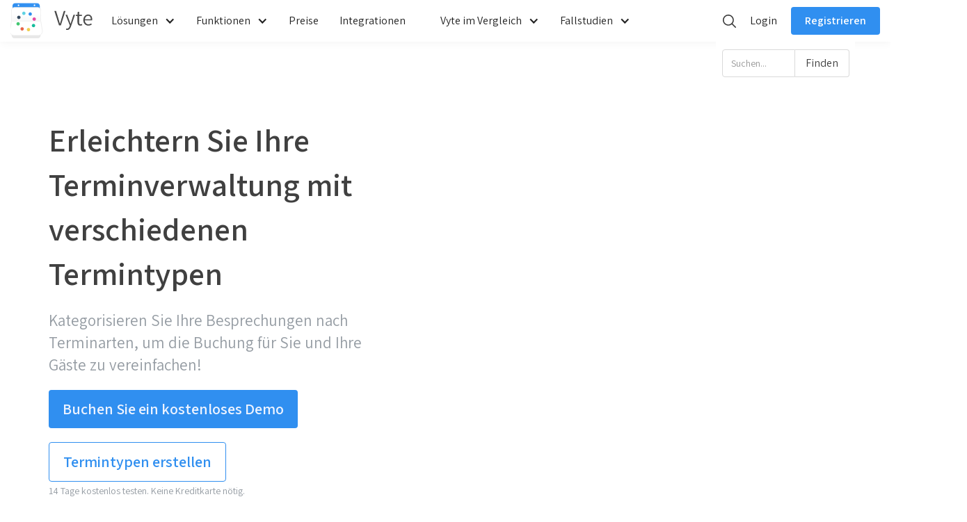

--- FILE ---
content_type: text/html
request_url: https://www.vyte.in/de/terminarten
body_size: 13040
content:
<!DOCTYPE html><!-- Last Published: Thu Dec 11 2025 13:42:33 GMT+0000 (Coordinated Universal Time) --><html data-wf-domain="webflow.vyte.in" data-wf-page="64c26ef97f73e80da3d9ee88" data-wf-site="5f4e1d1b568b08fb5c0f7af3" lang="en"><head><meta charset="utf-8"/><title>Terminarten</title><meta content="Kategorisieren Sie Ihre Besprechungen nach Terminarten, um die Buchung für Sie und Ihre Gäste zu erleichtern!" name="description"/><meta content="Terminarten" property="og:title"/><meta content="Kategorisieren Sie Ihre Besprechungen nach Terminarten, um die Buchung für Sie und Ihre Gäste zu erleichtern!" property="og:description"/><meta content="https://cdn.prod.website-files.com/5f4e1d1b568b08fb5c0f7af3/62da738118f65c2202b5d5d6_Appointment%20types%20Vyte.jpg" property="og:image"/><meta content="Terminarten" property="twitter:title"/><meta content="Kategorisieren Sie Ihre Besprechungen nach Terminarten, um die Buchung für Sie und Ihre Gäste zu erleichtern!" property="twitter:description"/><meta content="https://cdn.prod.website-files.com/5f4e1d1b568b08fb5c0f7af3/62da738118f65c2202b5d5d6_Appointment%20types%20Vyte.jpg" property="twitter:image"/><meta property="og:type" content="website"/><meta content="summary_large_image" name="twitter:card"/><meta content="width=device-width, initial-scale=1" name="viewport"/><meta content="AqBE9HGU5UwDlsIEeyCMWQ8b-_qMn_L_OeryTcxeYZQ" name="google-site-verification"/><link href="https://cdn.prod.website-files.com/5f4e1d1b568b08fb5c0f7af3/css/vyte.webflow.shared.004d988b5.min.css" rel="stylesheet" type="text/css"/><link href="https://fonts.googleapis.com" rel="preconnect"/><link href="https://fonts.gstatic.com" rel="preconnect" crossorigin="anonymous"/><script src="https://ajax.googleapis.com/ajax/libs/webfont/1.6.26/webfont.js" type="text/javascript"></script><script type="text/javascript">WebFont.load({  google: {    families: ["Assistant:300,regular,600"]  }});</script><script type="text/javascript">!function(o,c){var n=c.documentElement,t=" w-mod-";n.className+=t+"js",("ontouchstart"in o||o.DocumentTouch&&c instanceof DocumentTouch)&&(n.className+=t+"touch")}(window,document);</script><link href="https://cdn.prod.website-files.com/5f4e1d1b568b08fb5c0f7af3/5f4e1d1b568b08eabd0f7b12_favicon-32x32.png" rel="shortcut icon" type="image/x-icon"/><link href="https://cdn.prod.website-files.com/5f4e1d1b568b08fb5c0f7af3/5f4e1d1b568b0836a70f7b13_iTunesArtwork.png" rel="apple-touch-icon"/><link href="https://www.vyte.in/de/terminarten" rel="canonical"/><script async="" src="https://www.googletagmanager.com/gtag/js?id=UA-45506723-2"></script><script type="text/javascript">window.dataLayer = window.dataLayer || [];function gtag(){dataLayer.push(arguments);}gtag('js', new Date());gtag('config', 'UA-45506723-2', {'anonymize_ip': true});</script><script async="" src="https://www.googletagmanager.com/gtag/js?id=G-KFQ8HEP8ND"></script><script type="text/javascript">window.dataLayer = window.dataLayer || [];function gtag(){dataLayer.push(arguments);}gtag('set', 'developer_id.dZGVlNj', true);gtag('js', new Date());gtag('config', 'G-KFQ8HEP8ND');</script><meta name="apple-itunes-app" content="app-id=1003739884, app-argument=vytein:/">

<!-- Google Tag Manager -->
<script defer >(function(w,d,s,l,i){w[l]=w[l]||[];w[l].push({'gtm.start':
new Date().getTime(),event:'gtm.js'});var f=d.getElementsByTagName(s)[0],
j=d.createElement(s),dl=l!='dataLayer'?'&l='+l:'';j.async=true;j.src=
'https://www.googletagmanager.com/gtm.js?id='+i+dl;f.parentNode.insertBefore(j,f);
})(window,document,'script','dataLayer','GTM-WD5XLPV');</script>
<!-- End Google Tag Manager -->

<script defer type="application/ld+json">
{
  "@context": "http://schema.org",
  "@type": "Corporation",
  "name": "Vyte",
  "url": "https://vyte.in",
  "logo": "https://cdn.prod.website-files.com/5ae6992ba0a8293227bae459/5b546b189b226827182c1e2b_Logo-Vyte%20(1).png",
  "sameAs": [
    "https://facebook.com/vytein",
    "https://twitter.com/vytein",
    "https://au.linkedin.com/company/vyte-in"
  ]
}
</script>

<script defer type="text/javascript">
(function(e,t){var n=e.amplitude||{_q:[],_iq:{}};var r=t.createElement("script")
;r.type="text/javascript"
;r.integrity="sha384-d/yhnowERvm+7eCU79T/bYjOiMmq4F11ElWYLmt0ktvYEVgqLDazh4+gW9CKMpYW"
;r.crossOrigin="anonymous";r.async=true
;r.src="https://cdn.amplitude.com/libs/amplitude-5.2.2-min.gz.js"
;r.onload=function(){if(!e.amplitude.runQueuedFunctions){
console.log("[Amplitude] Error: could not load SDK")}}
;var i=t.getElementsByTagName("script")[0];i.parentNode.insertBefore(r,i)
;function s(e,t){e.prototype[t]=function(){
this._q.push([t].concat(Array.prototype.slice.call(arguments,0)));return this}}
var o=function(){this._q=[];return this}
;var a=["add","append","clearAll","prepend","set","setOnce","unset"]
;for(var u=0;u<a.length;u++){s(o,a[u])}n.Identify=o;var c=function(){this._q=[]
;return this}
;var l=["setProductId","setQuantity","setPrice","setRevenueType","setEventProperties"]
;for(var p=0;p<l.length;p++){s(c,l[p])}n.Revenue=c
;var d=["init","logEvent","logRevenue","setUserId","setUserProperties","setOptOut","setVersionName","setDomain","setDeviceId","setGlobalUserProperties","identify","clearUserProperties","setGroup","logRevenueV2","regenerateDeviceId","groupIdentify","onInit","logEventWithTimestamp","logEventWithGroups","setSessionId","resetSessionId"]
;function v(e){function t(t){e[t]=function(){
e._q.push([t].concat(Array.prototype.slice.call(arguments,0)))}}
for(var n=0;n<d.length;n++){t(d[n])}}v(n);n.getInstance=function(e){
e=(!e||e.length===0?"$default_instance":e).toLowerCase()
;if(!n._iq.hasOwnProperty(e)){n._iq[e]={_q:[]};v(n._iq[e])}return n._iq[e]}
;e.amplitude=n})(window,document);



amplitude.getInstance().init("11e31fdb12cabb64f06ac619de9fc6a1");
</script>

<!-- start Mixpanel --><script defer type="text/javascript">(function(e,a){if(!a.__SV){var b=window;try{var c,l,i,j=b.location,g=j.hash;c=function(a,b){return(l=a.match(RegExp(b+"=([^&]*)")))?l[1]:null};g&&c(g,"state")&&(i=JSON.parse(decodeURIComponent(c(g,"state"))),"mpeditor"===i.action&&(b.sessionStorage.setItem("_mpcehash",g),history.replaceState(i.desiredHash||"",e.title,j.pathname+j.search)))}catch(m){}var k,h;window.mixpanel=a;a._i=[];a.init=function(b,c,f){function e(b,a){var c=a.split(".");2==c.length&&(b=b[c[0]],a=c[1]);b[a]=function(){b.push([a].concat(Array.prototype.slice.call(arguments,
0)))}}var d=a;"undefined"!==typeof f?d=a[f]=[]:f="mixpanel";d.people=d.people||[];d.toString=function(b){var a="mixpanel";"mixpanel"!==f&&(a+="."+f);b||(a+=" (stub)");return a};d.people.toString=function(){return d.toString(1)+".people (stub)"};k="disable time_event track track_pageview track_links track_forms register register_once alias unregister identify name_tag set_config reset opt_in_tracking opt_out_tracking has_opted_in_tracking has_opted_out_tracking clear_opt_in_out_tracking people.set people.set_once people.unset people.increment people.append people.union people.track_charge people.clear_charges people.delete_user".split(" ");
for(h=0;h<k.length;h++)e(d,k[h]);a._i.push([b,c,f])};a.__SV=1.2;b=e.createElement("script");b.type="text/javascript";b.async=!0;b.src="undefined"!==typeof MIXPANEL_CUSTOM_LIB_URL?MIXPANEL_CUSTOM_LIB_URL:"file:"===e.location.protocol&&"//cdn4.mxpnl.com/libs/mixpanel-2-latest.min.js".match(/^\/\//)?"https://cdn4.mxpnl.com/libs/mixpanel-2-latest.min.js":"//cdn4.mxpnl.com/libs/mixpanel-2-latest.min.js";c=e.getElementsByTagName("script")[0];c.parentNode.insertBefore(b,c)}})(document,window.mixpanel||[]);
mixpanel.init("3ba094eac781269e608c602d1702a2fe");</script><!-- end Mixpanel -->

<script defer type="module" src="https://backspace.eco/b.js"></script>

<link rel="alternate" hreflang="en" href="https://www.vyte.in/en/group-meetings" />
<link rel="alternate" hreflang="fr" href="https://www.vyte.in/fr/reunions-a-plusieurs" />
<link rel="alternate" hreflang="de" href="https://www.vyte.in/group?lang=de" />
<link rel="alternate" hreflang="es" href="https://www.vyte.in/group?lang=es" />
<link rel="alternate" hreflang="sv" href="https://www.vyte.in/group?lang=sv" />

<script>
	amplitude.getInstance().logEvent('landing_group_fr');
</script></head><body class="body"><div class="w-embed w-iframe"><!-- Google Tag Manager (noscript) -->
<noscript><iframe src="https://www.googletagmanager.com/ns.html?id=GTM-WD5XLPV"
height="0" width="0" style="display:none;visibility:hidden"></iframe></noscript>
<!-- End Google Tag Manager (noscript) --></div><div data-animation="default" data-collapse="medium" data-duration="400" data-easing="ease" data-easing2="ease" role="banner" class="navbar vyte-navbar w-nav"><a href="/de" class="brand w-nav-brand"><img alt="Vyte Logo" src="https://cdn.prod.website-files.com/5f4e1d1b568b08fb5c0f7af3/5f4e1d1b568b080e410f7b0f_Vytelogo.svg" class="image-13"/></a><nav role="navigation" class="first-nav w-nav-menu"><div class="nav-link search-container-mobile"><form action="/search" class="search on-mobile w-form"><input class="search-input w-input" maxlength="256" name="query" placeholder="Suchen..." type="search" id="search" required=""/><input type="submit" class="search-button w-button" value="Suchen"/></form></div><div data-delay="0" data-hover="true" class="w-dropdown"><div class="nav-link de w-dropdown-toggle"><div class="w-icon-dropdown-toggle"></div><div class="titre-navbar-de">Lösungen</div></div><nav class="dropdown-list w-dropdown-list"><a href="/de/ihre-vyte-seite" class="dropdown-link with-line w-inline-block"><div class="text-block-8">Persönliche Buchungsseite</div><div>Teilen Sie Ihre Verfügbarkeiten und lass Sie andere einen Termin mit Ihnen der direkt auf deren Kalender angezeigt hinzugefügt wird.<br/></div></a><a href="/de/gruppenmeetings" class="dropdown-link with-line w-inline-block"><div class="text-block-8">Gruppenterminabstimmungstool</div><div>Terminabstimmung für Gruppentermine mit nur wenigen Klicks</div></a><a href="/de/api" class="dropdown-link w-inline-block"><div class="text-block-8">Terminplanungs-API</div><div>Integration von Vyte&#x27;s Buchungssystem in Ihre Software</div></a></nav></div><div data-delay="0" data-hover="true" class="w-dropdown"><div class="nav-link de w-dropdown-toggle"><div class="w-icon-dropdown-toggle"></div><div class="titre-navbar-de">Funktionen</div></div><nav class="dropdown-list w-dropdown-list"><a href="/de/ihre-vyte-seite" class="dropdown-link with-line w-inline-block"><div class="text-block-9">Persönliche Buchungsseite</div><div>Erstellen Sie Ihre persönliche Buchungsseite, damit Sie Ihre Verfügbarkeiten einfach mit anderen teilen können</div></a><a href="/de/terminarten" aria-current="page" class="dropdown-link with-line w-inline-block w--current"><div class="text-block-9">Terminetypen erstellen</div><div>Erstellen Sie verschiedene Buchungsseiten für jede Terminart die Sie anbieten</div></a><a href="/de/team-meetings" class="dropdown-link with-line w-inline-block"><div class="text-block-9">Team-Meetings</div><div>Erstellen Sie Ihr Vyte Team, um Meetings mit Ihrem Team zu managen und zu organisieren</div></a><a href="/de/gruppenmeetings" class="dropdown-link with-line w-inline-block"><div class="text-block-9">Gruppen-Meeting vereinbaren</div><div>Meetings mit mehreren Teilnehmenden effizient und schnell auf die Beine stellen</div></a><a href="/de/funktionen" class="dropdown-link with-line w-inline-block"><div class="text-block-9">Viele weitere Funktionen</div></a></nav></div><a href="/de/tarife" class="nav-link w-nav-link">Preise</a><a href="/de/integrationen" class="titre-navbar-de w-nav-link">Integrationen</a><div data-delay="0" data-hover="true" class="w-dropdown"><div class="nav-link de w-dropdown-toggle"><div class="w-icon-dropdown-toggle"></div><div class="titre-navbar-de">Vyte im Vergleich</div></div><nav class="dropdown-list w-dropdown-list"><a href="/de/vs/alternative-zu-calendly" class="dropdown-link with-line w-inline-block"><div class="text-block-10">Calendly Alternative</div><div>Die europäische Alterntive zur amerikanischen Softwre</div></a><a href="/de/vs/ms-bookings-vs-vyte/microsoft-bookings-vs-vyte" class="dropdown-link with-line w-inline-block"><div class="text-block-10">Microsoft Booking</div><div>Wie Vyte Ihren Terminvereinbarungs-Prozess automatisieren kann</div></a><a href="/de/vs/alternative-zu-doodle" class="dropdown-link w-inline-block"><div class="text-block-10">Doodle Alternative</div></a></nav></div><div data-delay="0" data-hover="true" class="w-dropdown"><div class="nav-link de w-dropdown-toggle"><div class="w-icon-dropdown-toggle"></div><div class="titre-navbar-de">Fallstudien</div></div><nav class="dropdown-list w-dropdown-list"><a href="https://www.vyte.in/anwendungsbeispiele-hauptseite/vertriebsmitarbeiter-sales-teams" class="dropdown-link with-line w-inline-block"><div class="text-block-12">Vyte für Ihren Vertrieb</div><div>Integrieren Sie eine Demo-Terminbuchungsseite uvm.</div></a><a href="http://vyte.in/anwendungsbeispiele-hauptseite/anwalte" class="dropdown-link with-line w-inline-block"><div class="text-block-12">Vyte für Anwält/innen</div><div>Bieten Sie Ihren Mandanten eine Terminseite an</div></a><a href="http://vyte.in/anwendungsbeispiele-hauptseite/recruiter" class="dropdown-link with-line w-inline-block"><div class="text-block-12">Vyte fürs Recruiting</div><div>Gruppeninterviews oder 1-zu-1 Interviews in vereinbaren</div></a><a href="https://www.vyte.in/anwendungsbeispiele-hauptseite/schonheitssalons" class="dropdown-link with-line w-inline-block"><div class="text-block-12">Vyte für Schönheitssalons</div><div>Termine für alle Ihre Schönheitsbehandlungen</div></a><a href="https://www.vyte.in/scheduling-tool-for/personal-trainers" class="dropdown-link with-line w-inline-block"><div class="text-block-12">Vyte für Fotograf/Innen</div><div>Eine Terminvereinbarungsseite für Ihre Fotoshootings</div></a><a href="https://www.vyte.in/anwendungsbeispiele-hauptseite/personal-trainer" class="dropdown-link with-line w-inline-block"><div class="text-block-12">Vyte für Personal Trainers</div><div>Termine vereinbaren für Ihre Sportkurse</div></a><a href="https://www.vyte.in/anwendungsbeispiele-hauptseite/b2b-saas" class="dropdown-link with-line w-inline-block"><div class="text-block-12">Vyte für B2B SaaS Unternehmen</div><div>API Intergration von Terminplanungs-/ Kalendersynchronisationsfunktionen</div></a><a href="https://www.vyte.in/anwendungsbeispiele-hauptseite/kundensupport-teams" class="dropdown-link with-line w-inline-block"><div class="text-block-12">Vyte für Kundenservice Teams</div><div>Schnelle persönliche Kundenservice Termine vereinbaren</div></a><a href="https://www.vyte.in/anwendungsbeispiele-hauptseite/messeauftritt" class="dropdown-link with-line w-inline-block"><div class="text-block-12">Vyte für Messeauftritte</div><div>Generieren Sie Leads, indem Sie TeilnehmerInnen anbieten ein Treffen an Ihrem Stand zu vereinbaren</div></a></nav></div></nav><div class="right-nav"><div class="search-nav-container"><a data-w-id="d07a1fd2-b0aa-a625-04d6-435eb3d91dd2" href="#" class="link-search w-inline-block"><img alt="" src="https://cdn.prod.website-files.com/5f4e1d1b568b08fb5c0f7af3/5f4e1d1b568b0845360f7b9f_vyte-search-icon.svg" class="image-34"/></a><div class="search-holder"><form action="/search" class="search w-form"><input class="search-input de w-input" maxlength="256" name="query" placeholder="Suchen..." type="search" id="search" required=""/><input type="submit" class="search-button w-button" value="Finden"/></form></div></div><a href="https://vyte.in/login" class="nav-link login w-nav-link">Login</a><a id="signup" href="https://vyte.in/signup" class="button primary signup rewarful w-button">Registrieren</a></div><div class="menu-button w-nav-button"><div class="icon w-icon-nav-menu"></div></div></div><div></div><div class="vyte-container with-header"><div class="row hero w-row"><div class="column w-col w-col-5"><h1 class="hero-title">Erleichtern Sie Ihre Terminverwaltung mit verschiedenen Termintypen</h1><p class="hero-paragraph">Kategorisieren Sie Ihre Besprechungen nach Terminarten, um die Buchung für Sie und Ihre Gäste zu vereinfachen!</p><div><a href="https://www.vyte.in/vyte-demo/en" id="demo" class="button primary big book-demo en w-button">Buchen Sie ein kostenloses Demo</a><a href="https://vyte.in/signup" id="signup" data-w-id="f9d3bb59-a1ca-8325-4010-f9275be18992" style="background-color:rgba(NaN,NaN,NaN,undefined);border-color:rgba(NaN,NaN,NaN,undefined);color:rgba(NaN,NaN,NaN,undefined)" class="button primary big signup w-button">Termintypen erstellen</a><div class="small">14 Tage kostenlos testen. Keine Kreditkarte nötig.</div></div></div><div class="column w-col w-col-7"><img src="https://cdn.prod.website-files.com/5f4e1d1b568b08fb5c0f7af3/64f08bd887fb8973e93464ec_Appointment%20types%20DE.svg" style="opacity:0" alt="" loading="eager" class="image-load-fade"/></div></div><div class="how-it-works container-padding"><h2 class="text-center-de margin-bottom">Erstellen Sie verschieden Termintypen für Ihre Buchungsseite</h2><div class="padding-tb w-row"><div data-w-id="522107c6-b5e1-252c-b780-f9fc08085715" class="card text-center w-col w-col-4"><div class="card-container-feature appointment-type-page"><img src="https://cdn.prod.website-files.com/5f4e1d1b568b08fb5c0f7af3/64f07041db9edff387a01a31_Web-hooks%20syncing%20DE.svg" alt="Vyte Suggest Dates" loading="lazy" class="image-107"/><h3 class="text-blue-feature">1. Termintyp erstellen</h3><div class="paragraph-feature">Legen Sie für jede Terminart einen eigenen URL-Link ein mit einer individuelle Konfiguration und Ihre jeweilige Verfügbarkeit.</div></div></div><div data-w-id="3ac7e8e7-5aff-babc-b5d8-49967afa6118" class="card text-center w-col w-col-4"><div class="card-container-feature appointment-type-page"><img src="https://cdn.prod.website-files.com/5f4e1d1b568b08fb5c0f7af3/64f08064e249f3850d12ebd2_Group%2098.svg" alt="Vyte Invitees" loading="lazy" class="image-107"/><h3 class="text-blue-feature">2. Öffentliche oder private Terminart</h3><div class="paragraph-feature">Sie können öffentliche und private Terminarten erstellen, um die Kontrolle darüber zu haben wer Zugriff auf die Buchungsseite hat.</div></div></div><div data-w-id="4bf4269b-2ebc-56f9-c217-8e8872b0fdaf" class="card text-center w-col w-col-4"><div class="card-container-feature appointment-type-page"><img src="https://cdn.prod.website-files.com/5f4e1d1b568b08fb5c0f7af3/64f08bd887fb8973e93464ec_Appointment%20types%20DE.svg" alt="Vyte Confirm event" width="280" height="260" loading="lazy" class="image-107"/><h3 class="text-blue-feature">3. Buchungs-Hub aktivieren</h3><div class="paragraph-feature">Ihre Buchungsseite kann sich dann in einen Hub verwandeln, wo man einer Ihrer öffentlichen Termintypen auswählen kann.</div></div></div></div><div class="hr"></div></div><div class="calendar padding-tb"><div data-duration-in="300" data-duration-out="100" data-current="Tab 1" data-easing="ease" class="tabs w-tabs"><div class="tabs-menu w-tab-menu"><a data-w-tab="Tab 1" class="tab-link w-inline-block w-tab-link w--current"><h4 class="no-margin-top">Hub-Feature auf Ihrer Vyte-Buchungsseite aktivieren</h4><div>Von Ihrer Vyte-Hub-Seite aus können Personen je nach Verfügbarkeit zwischen Ihren Veranstaltungstypen wählen. </div></a><a data-w-tab="Tab 2" class="tab-link w-inline-block w-tab-link"><h4 class="no-margin-top">Hub-Feature auf Ihrer Vyte-Buchungsseite deaktivieren</h4><div>Personen buchen Sie direkt von Ihrer Buchungsseite aus, ohne eine Terminart auswählen zu müssen.</div></a></div><div class="tab-content w-tab-content"><div data-w-tab="Tab 1" class="tab-pane-tab-1 w-tab-pane w--tab-active"><a href="#" class="w-inline-block w-lightbox"><img src="https://cdn.prod.website-files.com/5f4e1d1b568b08fb5c0f7af3/601813af7917170fa1eeaf70_Capture%20d%E2%80%99e%CC%81cran%202021-02-01%20a%CC%80%2015.43.46.png" loading="lazy" alt="" width="490" class="image-11"/><script type="application/json" class="w-json">{
  "items": [
    {
      "_id": "5af64dab95f8583468ed3596",
      "origFileName": "CalendarVyte.png",
      "fileName": "CalendarVyte.png",
      "fileSize": 42051,
      "height": 886,
      "url": "https://cdn.prod.website-files.com/5f4e1d1b568b08fb5c0f7af3/5f4e1d1b568b08e9d50f7b23_CalendarVyte.png",
      "width": 1248,
      "type": "image"
    }
  ],
  "group": "CalendarView"
}</script></a></div><div data-w-tab="Tab 2" class="tab-pane-tab-2 w-tab-pane"><a href="#" class="w-inline-block w-lightbox"><img src="https://cdn.prod.website-files.com/5f4e1d1b568b08fb5c0f7af3/60e59e1ef763fc2fd5c0d706_Capture%20d%E2%80%99e%CC%81cran%202021-07-07%20a%CC%80%2009.45.44.png" alt="" loading="lazy"/><script type="application/json" class="w-json">{
  "items": [
    {
      "_id": "5af64ef8481896798db884bf",
      "origFileName": "TableView-Vyte.png",
      "fileName": "TableView-Vyte.png",
      "fileSize": 65535,
      "height": 858,
      "url": "https://cdn.prod.website-files.com/5f4e1d1b568b08fb5c0f7af3/5f4e1d1b568b08449b0f7b24_TableView-Vyte.png",
      "width": 1252,
      "type": "image"
    }
  ],
  "group": "CalendarView"
}</script></a></div></div></div><div class="features padding-tb"><h2 class="text-center-de">Unsere Pro-Funktionen, um Ihre Termine effizienter zu managen</h2><div class="column-feature-blue w-row"><div class="column-feature w-col w-col-4"><div class="w-dyn-list"><div role="list" class="w-dyn-items"><div role="listitem" class="collection-item-6 w-dyn-item"><img src="https://cdn.prod.website-files.com/5f4e1d1b568b08783c0f7af1/630f2e2215a7a25205f54550_Calendar%20sync.svg" loading="lazy" alt="" class="feature-icon"/><div><h3 class="heading-blue-feature">Synchronisieren Sie alle Ihre Kalender</h3><div class="blue-feature-description de">Synchronisieren Sie Ihre persönlichen Kalender, damit Vyte alle Ihre Termine berücksichtigt und Ihre Verfügbarkeiten teilen kann.</div></div></div></div></div></div><div class="column-feature w-col w-col-4"><div class="w-dyn-list"><div role="list" class="w-dyn-items"><div role="listitem" class="collection-item-6 w-dyn-item"><img src="https://cdn.prod.website-files.com/5f4e1d1b568b08783c0f7af1/630f285543db299c0e400faa_Check%20everyone%27s%20availability.svg" loading="lazy" alt="" class="feature-icon"/><div><h3 class="heading-blue-feature">Die Verfügbarkeiten anderer einsehen</h3><div class="blue-feature-description">Teilen Sie Ihre Verfügbarkeiten, ohne die Details Ihres Kalenders zu veröffentlichen. Finden Sie sofort die freien Zeiten Ihrer Kollegen, Freunde oder Kunden, wenn diese ebenfalls ein Vyte-Konto haben.</div></div></div></div></div></div><div class="column-feature w-col w-col-4"><div class="w-dyn-list"><div role="list" class="w-dyn-items"><div role="listitem" class="collection-item-6 w-dyn-item"><img src="https://cdn.prod.website-files.com/5f4e1d1b568b08783c0f7af1/630f425b450ad45dc76798e3_Videoconference.svg" loading="lazy" alt="" class="feature-icon"/><div><h3 class="heading-blue-feature">Schnell und einfach Online-Meetings vereinbaren</h3><div class="blue-feature-description">Vyte erstellt automatisch Meeting-Links für das jeweilige Videokonferenz-System, sobald ihr Termin bestätigt wurde.</div></div></div></div></div></div></div><div class="w-row"><div class="column-feature w-col w-col-4"><div class="w-dyn-list"><div role="list" class="w-dyn-items"><div role="listitem" class="collection-item-6 w-dyn-item"><img src="https://cdn.prod.website-files.com/5f4e1d1b568b08783c0f7af1/6318b3be3531ce6360c7cbbe_Private%20appointment%20types.svg" loading="lazy" alt="" class="feature-icon"/><div><h3 class="heading-blue-feature">Beschränken Sie den Zugriff auf manche Buchungsseiten</h3><div class="blue-feature-description">Legen Sie bestimmte Terminarten als privat fest, damit sie nur von den Personen zugegriffen werden können, denen Sie ihr URL freigegeben haben.‍</div></div></div></div></div></div><div class="column-feature w-col w-col-4"><div class="w-dyn-list"><div role="list" class="w-dyn-items"><div role="listitem" class="collection-item-6 w-dyn-item"><img src="https://cdn.prod.website-files.com/5f4e1d1b568b08783c0f7af1/6318b2c1be3b4643c43f0cb3_Appointment%20types.svg" loading="lazy" alt="" class="feature-icon"/><div><h3 class="heading-blue-feature">Planen Sie Ihre Meetings nach Terminarten</h3><div class="blue-feature-description">Optimieren Sie die Verwaltung Ihrer Termine und gestalten Sie das Erlebnis für Ihre Kunden individuell, indem Sie mehrere Buchungsseiten für die verschiedenen Arten von Terminen, die Sie durchführen, anbieten.</div></div></div></div></div></div><div class="column-feature w-col w-col-4"><div class="w-dyn-list"><div role="list" class="w-dyn-items"><div role="listitem" class="collection-item-6 w-dyn-item"><img src="https://cdn.prod.website-files.com/5f4e1d1b568b08783c0f7af1/630f3f5f4edc6b12bf32ec16_Hub.svg" loading="lazy" alt="" class="feature-icon"/><div><h3 class="heading-blue-feature">Hub für Ihre Buchungsseite erstellen</h3><div class="blue-feature-description">Verschaffen Sie Ihrer Buchungsseite einen besseren Überblick, indem Sie Ihre Vyte-Seite in einen Hub umwandeln, der alle Ihre Terminarten auflistet.</div></div></div></div></div></div></div><div class="text-center-de bouton-all-feature de"><a href="/de/funktionen" class="button default w-button">Alle Funktionen abchecken</a></div></div></div></div><div class="trusted"><div class="twitter-testimonials-de"><h2 class="text-center-de what-others-think-of-us">Kundenbewertungen über Vyte</h2><div class="padding-tb-de w-row"><div class="w-col w-col-4"><a href="https://twitter.com/otmezger/status/957999128667217922" target="_blank" class="w-inline-block"><img src="https://cdn.prod.website-files.com/5f4e1d1b568b08fb5c0f7af3/63765595ef9dc4ce3e0a2ad2_Screenshot%202022-11-17%20at%2016.38.30.png" loading="lazy" alt="" height="" sizes="(max-width: 479px) 96vw, (max-width: 767px) 97vw, (max-width: 991px) 31vw, (max-width: 5718px) 32vw, 1830px" srcset="https://cdn.prod.website-files.com/5f4e1d1b568b08fb5c0f7af3/63765595ef9dc4ce3e0a2ad2_Screenshot%202022-11-17%20at%2016.38.30-p-500.png 500w, https://cdn.prod.website-files.com/5f4e1d1b568b08fb5c0f7af3/63765595ef9dc4ce3e0a2ad2_Screenshot%202022-11-17%20at%2016.38.30-p-800.png 800w, https://cdn.prod.website-files.com/5f4e1d1b568b08fb5c0f7af3/63765595ef9dc4ce3e0a2ad2_Screenshot%202022-11-17%20at%2016.38.30-p-1080.png 1080w, https://cdn.prod.website-files.com/5f4e1d1b568b08fb5c0f7af3/63765595ef9dc4ce3e0a2ad2_Screenshot%202022-11-17%20at%2016.38.30-p-1600.png 1600w, https://cdn.prod.website-files.com/5f4e1d1b568b08fb5c0f7af3/63765595ef9dc4ce3e0a2ad2_Screenshot%202022-11-17%20at%2016.38.30.png 1830w"/></a></div><div class="w-col w-col-4"><a href="https://twitter.com/marcoseguillor/status/874578560173969408" target="_blank" class="w-inline-block"><img src="https://cdn.prod.website-files.com/5f4e1d1b568b08fb5c0f7af3/63765596104b37764101937f_Screenshot%202022-11-17%20at%2016.38.32.png" loading="lazy" alt="" height="" sizes="(max-width: 479px) 96vw, (max-width: 767px) 97vw, (max-width: 991px) 31vw, (max-width: 5718px) 32vw, 1830px" srcset="https://cdn.prod.website-files.com/5f4e1d1b568b08fb5c0f7af3/63765596104b37764101937f_Screenshot%202022-11-17%20at%2016.38.32-p-500.png 500w, https://cdn.prod.website-files.com/5f4e1d1b568b08fb5c0f7af3/63765596104b37764101937f_Screenshot%202022-11-17%20at%2016.38.32-p-800.png 800w, https://cdn.prod.website-files.com/5f4e1d1b568b08fb5c0f7af3/63765596104b37764101937f_Screenshot%202022-11-17%20at%2016.38.32-p-1080.png 1080w, https://cdn.prod.website-files.com/5f4e1d1b568b08fb5c0f7af3/63765596104b37764101937f_Screenshot%202022-11-17%20at%2016.38.32-p-1600.png 1600w, https://cdn.prod.website-files.com/5f4e1d1b568b08fb5c0f7af3/63765596104b37764101937f_Screenshot%202022-11-17%20at%2016.38.32.png 1830w"/></a></div><div class="w-col w-col-4"><a href="https://twitter.com/KrissLiss/status/893602908318650368" target="_blank" class="w-inline-block"><img src="https://cdn.prod.website-files.com/5f4e1d1b568b08fb5c0f7af3/6376559523dc35c779c1b236_Screenshot%202022-11-17%20at%2016.38.34.png" loading="lazy" alt="" height="" sizes="(max-width: 479px) 96vw, (max-width: 767px) 97vw, (max-width: 991px) 31vw, (max-width: 5718px) 32vw, 1830px" srcset="https://cdn.prod.website-files.com/5f4e1d1b568b08fb5c0f7af3/6376559523dc35c779c1b236_Screenshot%202022-11-17%20at%2016.38.34-p-500.png 500w, https://cdn.prod.website-files.com/5f4e1d1b568b08fb5c0f7af3/6376559523dc35c779c1b236_Screenshot%202022-11-17%20at%2016.38.34-p-800.png 800w, https://cdn.prod.website-files.com/5f4e1d1b568b08fb5c0f7af3/6376559523dc35c779c1b236_Screenshot%202022-11-17%20at%2016.38.34-p-1080.png 1080w, https://cdn.prod.website-files.com/5f4e1d1b568b08fb5c0f7af3/6376559523dc35c779c1b236_Screenshot%202022-11-17%20at%2016.38.34-p-1600.png 1600w, https://cdn.prod.website-files.com/5f4e1d1b568b08fb5c0f7af3/6376559523dc35c779c1b236_Screenshot%202022-11-17%20at%2016.38.34.png 1830w"/></a></div></div><div class="testimonial-tc-container"><div class="testimonial-tc"><img src="https://cdn.prod.website-files.com/5f4e1d1b568b08fb5c0f7af3/5f4e1d1b568b083cde0f7b2d_news_people_img.png" width="60" alt=""/><div class="testimonial-text-container"><a href="https://techcrunch.com/2014/11/20/with-vyte-in-schedule-meetings-without-long-email-threads/" target="_blank" class="big-paragraph w-inline-block"><div class="big-paragraph">&quot;Scheduling a meeting usually takes a few emails. Add a third person, and you are now stuck in an email nightmare. French startup Vyte.in knows this too well, and will let you schedule meetings in a few clicks right in your browser.&quot;</div></a><div class="tc-author"><div class="margin-right-small"><a href="https://twitter.com/romaindillet" target="_blank" class="link dark">Romain Dillet</a>, <strong>Techcrunch</strong></div><img src="https://cdn.prod.website-files.com/5f4e1d1b568b08fb5c0f7af3/5f4e1d1b568b0853850f7b2e_tc.png" alt=""/></div></div></div><div class="testimonial-tc"><img src="https://cdn.prod.website-files.com/5f4e1d1b568b08fb5c0f7af3/5f4e1d1b568b083caf0f7b32_YozeXHqq_400x400.jpg" width="60" alt="" class="image-rounded"/><div class="testimonial-text-container"><a href="https://techcrunch.com/2017/05/23/vyte-makes-it-easy-to-invyte-people-to-your-calyndyr/" target="_blank" class="big-paragraph w-inline-block"><div class="big-paragraph">&quot;Vyte lets folks visit your private page – like mine – and select a date to meet. You can approve it, set a location, and even decline it. It’s much like competing services like Calendly but I particularly like the ease of use and design.&quot;</div></a><div class="tc-author"><div class="margin-right-small"><a href="https://twitter.com/johnbiggs" target="_blank" class="link dark">John Biggs</a>, <strong>Techcrunch</strong></div><img src="https://cdn.prod.website-files.com/5f4e1d1b568b08fb5c0f7af3/5f4e1d1b568b0853850f7b2e_tc.png" alt=""/></div></div></div></div></div><div><h3 class="trusted-heading">Innovative Businesses weltweit die unserem effizienten Planning-Tool vertrauen</h3><div class="trusted-logo"><img src="https://cdn.prod.website-files.com/5f4e1d1b568b08fb5c0f7af3/5f4e1d1b568b08fc7e0f7b97_verizon-vyte.png" alt="" loading="lazy" class="trusted-logo-single"/><img src="https://cdn.prod.website-files.com/5f4e1d1b568b08fb5c0f7af3/5f4e1d1b568b086c800f7b98_Meetup-Vyte.png" alt="" loading="lazy" class="trusted-logo-single"/><img src="https://cdn.prod.website-files.com/5f4e1d1b568b08fb5c0f7af3/5f4e1d1b568b087a8f0f7b99_Yousign-Vyte.png" alt="" loading="lazy" class="trusted-logo-single"/><img src="https://cdn.prod.website-files.com/5f4e1d1b568b08fb5c0f7af3/5f4e1d1b568b0800500f7b9a_Dcotrine-Vyte.png" alt="" loading="lazy" class="trusted-logo-single"/></div></div></div><div class="footer-de"><div class="footer-top"><div class="start-trial-block"><h2 class="margin-bottom-20 de">Entdecken Sie die vielen Vorteile unseres Planning-Tools</h2><a href="https://www.vyte.in/vyte-demo/" id="signup" class="button primary w-button">Buchen Sie ein kostenloses Demo</a><div class="hr"></div></div><img src="https://cdn.prod.website-files.com/5f4e1d1b568b08fb5c0f7af3/5f4e1d1b568b0841d60f7b34_Vyte-Up-zigzag2.svg" alt="" class="footer-top-image"/><div class="footer-top-inner"><div class="footer-top-bg"></div></div></div><div class="end-footer"><div class="footer-container"><div class="vyte-container"><div class="footer-row w-row"><div class="w-col w-col-2"><h4 class="footer-heading-de">Lösungen</h4><a href="/de/ihre-vyte-seite" class="footer-link">Persönliche Buchungsseite</a><a href="/de/gruppenmeetings" class="footer-link">Gruppen-Meetings</a><a href="/de/api" class="footer-link">Terminplanungs-API</a><a href="/en/ios" class="footer-link">Vyte iOS App</a><div class="hr dark half"></div></div><div class="w-col w-col-2"><h4 class="footer-heading-de">Preise &amp; Rabatte</h4><a href="/de/tarife" class="footer-link">Preise</a><a href="/de/startups-vereine" class="footer-link">Start-Ups &amp; Non-Profit Rabatt</a><a href="/de/effizienter-zusammen-arbeiten-mit-google-workspace" class="footer-link">Google Workspace Rabatt</a></div><div class="w-col w-col-2"><h4 class="footer-heading-de">Firma</h4><a href="/de/allgemeine-nutzungsbedingungen" class="footer-link">Nutzungsbedingungen</a><a href="/de/datenschutzrichtlinien" class="footer-link">Datenschutzerklärung</a><a href="/de/rechtliche-hinweise" class="footer-link">Rechtliche Hinweise</a><a href="/de/vyte-cookie-richtlinie" class="footer-link">Vyte Cookie-Richtlinie</a><a href="http://twitter.com/vytein" target="_blank" class="footer-link">Twitter</a><a href="https://facebook.com/vytein" target="_blank" class="footer-link">Facebook</a><a href="https://www.linkedin.com/company/vyte-in/" target="_blank" class="footer-link">LinkedIn</a><a href="https://www.youtube.com/channel/UChrEAYpqjwmP2-NtYvg1kKQ" target="_blank" class="footer-link">YouTube</a><a href="https://vyte.welcomekit.co/" target="_blank" class="footer-link">Wir stellen ein!</a></div><div class="w-col w-col-2"><h4 class="footer-heading-de">vyte im vergleich</h4><a href="/de/vs/alternative-zu-calendly" target="_blank" class="footer-link">Calendly Alternative</a><a href="/de/vs/ms-bookings-vs-vyte/microsoft-bookings-vs-vyte" target="_blank" class="footer-link">Microsoft Booking Vergleich</a><a href="/de/vs/alternative-zu-doodle" target="_blank" class="footer-link">Doodle vs Vyte</a></div><div class="w-col w-col-2"><h4 class="footer-heading-de">support</h4><a href="https://developer.vyte.in/" target="_blank" class="footer-link">API Dokumentation</a><a href="https://blog.vyte.in" class="footer-link">Blog</a><div class="w-embed"><a href="#" class="footer-link-intercom" onclick="Intercom('showNewMessage', 'Hi there, ')">Kontakt</a></div><a href="https://support.vyte.in/en/collections/5748470-faq-deutsch" class="footer-link">Hilfecenter</a></div><div class="w-col w-col-2"><h4 class="footer-heading-de">Anwendungsfall</h4><a href="http://vyte.in/anwendungsbeispiele-hauptseite/anwalte" target="_blank" class="footer-link">Vertrieb</a><a href="https://vyte.in/anwendungsbeispiele-hauptseite/anwalte" target="_blank" class="footer-link">AnwältInnen</a><a href="https://vyte.in/anwendungsbeispiele-hauptseite/recruiter" target="_blank" class="footer-link">Recruiting</a><a href="http://vyte.in/anwendungsbeispiele-hauptseite/autohandler" target="_blank" class="footer-link">Autohäuser</a><a href="https://vyte.in/anwendungsbeispiele-hauptseite/notare" target="_blank" class="footer-link">NotarInnen</a><a href="https://vyte.in/anwendungsbeispiele-hauptseite/schonheitssalons" target="_blank" class="footer-link">Schönheitssalons</a><a href="http://vyte.in/anwendungsbeispiele-hauptseite/personal-trainer" target="_blank" class="footer-link">Personal Trainer</a><a href="http://vyte.in/anwendungsbeispiele-hauptseite/fotographen" target="_blank" class="footer-link">FotografInnen</a><a href="http://vyte.in/anwendungsbeispiele-hauptseite/arztpraxis" target="_blank" class="footer-link">Arztpraxen</a><a href="https://www.vyte.in/anwendungsbeispiele-hauptseite/b2b-saas" target="_blank" class="footer-link">B2B Unternehmen SaaS</a><a href="https://www.vyte.in/anwendungsbeispiele-hauptseite/kundensupport-teams" target="_blank" class="footer-link">Kundesupport Service</a><a href="https://www.vyte.in/anwendungsbeispiele-hauptseite/messeauftritt" target="_blank" class="footer-link">Messeauftritt</a></div></div></div></div><div class="vyte-container padding-lr"><div class="end-footer-container"><img src="https://cdn.prod.website-files.com/5f4e1d1b568b08fb5c0f7af3/5f4e1d1b568b08574b0f7b2f_VyteLogoGrey.svg" alt="Vyte Logo" loading="lazy" class="margin-right-small"/><div class="text-small grey-1">All Right reserved to Vytein SAS</div><div><div data-delay="0" data-hover="false" class="dropdown lang-picker-footer w-dropdown"><div class="w-dropdown-toggle"><div class="w-icon-dropdown-toggle"></div><div>Deutsch</div></div><nav class="lang-picker-footer-select w-dropdown-list"><div class="lang-picker-link english"><img src="https://cdn.prod.website-files.com/5f4e1d1b568b08fb5c0f7af3/5f4e1d1b568b084ab10f7b30_bukket_0_en.png" width="19" alt="" class="flag"/><a href="/" class="dropdown-link w-dropdown-link">English</a></div><div class="lang-picker-link"><img src="https://cdn.prod.website-files.com/5f4e1d1b568b08fb5c0f7af3/5f4e1d1b568b08495a0f7b31_bukket_1_fr.png" width="19" alt="" class="flag"/><a href="/fr" class="dropdown-link w-dropdown-link">French</a></div><div class="lang-picker-link"><img src="https://cdn.prod.website-files.com/5f4e1d1b568b08fb5c0f7af3/64b7a6a2d75bbfcf4319b23a_DE.svg" width="19" alt="" class="flag"/><a href="/de" class="dropdown-link w-dropdown-link">Deutsch</a></div></nav></div></div><div class="text-block-41">Part of illustrations by <a href="https://storyset.com/" class="link-7">Storyset</a></div></div></div></div></div><div data-collapse="medium" data-animation="default" data-duration="400" data-easing="ease-in-quad" data-easing2="ease-in-quad" role="banner" class="vyte-navbar w-nav"><a href="/" class="brand w-nav-brand"><img src="https://cdn.prod.website-files.com/5f4e1d1b568b08fb5c0f7af3/5f4e1d1b568b080e410f7b0f_Vytelogo.svg" alt="Vyte Logo" class="image-13"/></a><nav role="navigation" class="first-nav w-nav-menu"><div class="nav-link search-container-mobile"><form action="/search" class="search on-mobile w-form"><input class="search-input w-input" maxlength="256" name="query" placeholder="Search…" type="search" id="search" required=""/><input type="submit" class="search-button w-button" value="Search"/></form></div><div data-delay="0" data-hover="true" class="w-dropdown"><div class="nav-link w-dropdown-toggle"><div class="w-icon-dropdown-toggle"></div><div>Our Solutions</div></div><nav class="dropdown-list w-dropdown-list"><a href="/en/vytepage" class="dropdown-link with-line w-inline-block"><div class="text-block-8">Online Booking</div><div>Show people when you’re busy and available and let them submit meeting requests to go on your calendar.</div></a><a href="/en/group-meetings" class="dropdown-link with-line w-inline-block"><div class="text-block-8">Smart Group Scheduling</div><div>The simple way to decide on dates and places for your customers and colleagues.</div></a><a href="/en/scheduling-api" class="dropdown-link w-inline-block"><div class="text-block-8">Scheduling API</div><div>Vyte is the best companion to implement a scheduling system in your product.</div></a></nav></div><div data-delay="0" data-hover="true" class="w-dropdown"><div class="nav-link w-dropdown-toggle"><div class="w-icon-dropdown-toggle"></div><div class="text-block-95">Our Features</div></div><nav class="dropdown-list w-dropdown-list"><a href="/en/vytepage" class="dropdown-link with-line w-inline-block"><div class="text-block-9">Booking page</div><div>Create and share a booking page to easily share your availabilities</div></a><a href="/en/define-appointment-types" class="dropdown-link with-line w-inline-block"><div class="text-block-9">Appointment types</div><div>Have different booking pages for all your appointment types</div></a><a href="/en/team-appointments" class="dropdown-link with-line w-inline-block"><div class="text-block-9">Team meetings</div><div>Create Vyte teams to organise and manage team meetings</div></a><a href="/en/group-meetings" class="dropdown-link with-line w-inline-block"><div class="text-block-9">Group scheduling</div><div>Easily plan meetings with multiple participants</div></a><a href="/en/features" class="dropdown-link with-line w-inline-block"><div class="text-block-9">All our features</div></a></nav></div><a href="/en/pricing" class="nav-link w-nav-link">Pricing</a><a href="/en/integrations" class="nav-link w-nav-link">Integrations</a><div data-delay="0" data-hover="true" class="w-dropdown"><div class="nav-link w-dropdown-toggle"><div class="w-icon-dropdown-toggle"></div><div>Vyte compared</div></div><nav class="dropdown-list w-dropdown-list"><a href="/en/vs/calendly-alternative" class="dropdown-link with-line w-inline-block"><div class="text-block-10">Vyte vs. Calendly</div><div>The European alternative to the software from the US</div></a><a href="/en/vs/vyte-vs-ms-booking/vyte-vs-microsoft-bookings" class="dropdown-link with-line w-inline-block"><div class="text-block-10">Vyte vs. Microsoft Booking</div><div>More efficiency with our calendar synchronisation, payment integration and more</div></a><a href="/en/vs/doodle-alternative" class="dropdown-link w-inline-block"><div class="text-block-10">Vyte vs Doodle</div><div>Learn how Vyte can make your scheduling more productive</div></a></nav></div><div data-delay="0" data-hover="true" class="w-dropdown"><div class="nav-link w-dropdown-toggle"><div class="w-icon-dropdown-toggle"></div><div>Our Use Cases</div></div><nav class="dropdown-list w-dropdown-list"><a href="https://vyte.in/scheduling-tool-for/sales-appointment" class="dropdown-link with-line w-inline-block"><div class="text-block-12">Sell with Vyte</div><div>Embed a demo booking page to fasten your Sales Cycle </div></a><a href="https://vyte.in/scheduling-tool-for/legal-consultations" class="dropdown-link with-line w-inline-block"><div class="text-block-12">Vyte for Lawyers</div><div>Let your client schedule an appointment with a personal touch</div></a><a href="https://vyte.in/scheduling-tool-for/booking-job-interviews" class="dropdown-link with-line w-inline-block"><div class="text-block-12">Vyte for Recruiters</div><div>Schedule group and 1-to-1 interviews in seconds with scheduling pages</div></a><a href="https://www.vyte.in/scheduling-tool-for/beauty-salons" class="dropdown-link with-line w-inline-block"><div class="text-block-12">Vyte for Beauty Salons</div><div>Schedule appointments for all services</div></a><a href="https://www.vyte.in/scheduling-tool-for/personal-trainers" class="dropdown-link with-line w-inline-block"><div class="text-block-12">Vyte for Personal Trainers</div><div>Let clients book classes with an integrated payment system</div></a><a href="https://www.vyte.in/scheduling-tool-for/photographs" class="dropdown-link with-line w-inline-block"><div class="text-block-12">Vyte for Photographers</div><div>Let your customers book a photo shoot</div></a><a href="https://www.vyte.in/scheduling-tool-for/b2b-saas" class="dropdown-link with-line w-inline-block"><div class="text-block-12">Vyte for B2B SaaS Companies</div><div>Embed a scheduling system</div></a><a href="https://www.vyte.in/scheduling-tool-for/customer-support-team" class="dropdown-link with-line w-inline-block"><div class="text-block-12">Vyte for Customer Support Teams</div><div>Offer a fast, more personal support</div></a><a href="https://www.vyte.in/scheduling-tool-for/trade-shows" class="dropdown-link with-line w-inline-block"><div class="text-block-12">Vyte for Tradeshows</div><div>How to have an effective trade show stand</div></a></nav></div></nav><div class="right-nav"><div class="search-nav-container"><a data-w-id="c03ca665-9dd6-fecd-027b-87008b90d08b" href="#" class="link-search w-inline-block"><img src="https://cdn.prod.website-files.com/5f4e1d1b568b08fb5c0f7af3/5f4e1d1b568b0845360f7b9f_vyte-search-icon.svg" alt="" class="image-34"/></a><div data-w-id="73e6f058-ff3c-0321-50ed-846672dd8cd3" class="search-holder"><form action="/search" class="search w-form"><input class="search-input w-input" maxlength="256" name="query" placeholder="Search…" type="search" id="search" required=""/><input type="submit" class="search-button w-button" value="Find"/></form></div></div><a href="https://vyte.in/login" class="nav-link login w-nav-link">Login</a><a href="https://vyte.in/signup" id="signup" class="button primary signup rewarful w-button">Sign up</a></div><div class="menu-button w-nav-button"><div class="icon w-icon-nav-menu"></div></div></div><script src="https://d3e54v103j8qbb.cloudfront.net/js/jquery-3.5.1.min.dc5e7f18c8.js?site=5f4e1d1b568b08fb5c0f7af3" type="text/javascript" integrity="sha256-9/aliU8dGd2tb6OSsuzixeV4y/faTqgFtohetphbbj0=" crossorigin="anonymous"></script><script src="https://cdn.prod.website-files.com/5f4e1d1b568b08fb5c0f7af3/js/webflow.schunk.36b8fb49256177c8.js" type="text/javascript"></script><script src="https://cdn.prod.website-files.com/5f4e1d1b568b08fb5c0f7af3/js/webflow.schunk.5ae082cf6259b211.js" type="text/javascript"></script><script src="https://cdn.prod.website-files.com/5f4e1d1b568b08fb5c0f7af3/js/webflow.schunk.f919141e3448519b.js" type="text/javascript"></script><script src="https://cdn.prod.website-files.com/5f4e1d1b568b08fb5c0f7af3/js/webflow.schunk.121b0d7ff03e0f4a.js" type="text/javascript"></script><script src="https://cdn.prod.website-files.com/5f4e1d1b568b08fb5c0f7af3/js/webflow.b076c60f.92e2b78659aedf89.js" type="text/javascript"></script><!-- Google Tag Manager (noscript) -->
<noscript><iframe src="https://www.googletagmanager.com/ns.html?id=GTM-WD5XLPV"
height="0" width="0" style="display:none;visibility:hidden"></iframe></noscript>
<!-- End Google Tag Manager (noscript) -->

<script defer>
  window.intercomSettings = {
    app_id: "sqoiibtg"
  };
</script>
<script defer>(function(){var w=window;var ic=w.Intercom;if(typeof ic==="function"){ic('reattach_activator');ic('update',intercomSettings);}else{var d=document;var i=function(){i.c(arguments)};i.q=[];i.c=function(args){i.q.push(args)};w.Intercom=i;function l(){var s=d.createElement('script');s.type='text/javascript';s.async=true;s.src='https://widget.intercom.io/widget/sqoiibtg';var x=d.getElementsByTagName('script')[0];x.parentNode.insertBefore(s,x);}if(w.attachEvent){w.attachEvent('onload',l);}else{w.addEventListener('load',l,false);}}})()</script>
</body></html>

--- FILE ---
content_type: text/css
request_url: https://cdn.prod.website-files.com/5f4e1d1b568b08fb5c0f7af3/css/vyte.webflow.shared.004d988b5.min.css
body_size: 27385
content:
html{-webkit-text-size-adjust:100%;-ms-text-size-adjust:100%;font-family:sans-serif}body{margin:0}article,aside,details,figcaption,figure,footer,header,hgroup,main,menu,nav,section,summary{display:block}audio,canvas,progress,video{vertical-align:baseline;display:inline-block}audio:not([controls]){height:0;display:none}[hidden],template{display:none}a{background-color:#0000}a:active,a:hover{outline:0}abbr[title]{border-bottom:1px dotted}b,strong{font-weight:700}dfn{font-style:italic}h1{margin:.67em 0;font-size:2em}mark{color:#000;background:#ff0}small{font-size:80%}sub,sup{vertical-align:baseline;font-size:75%;line-height:0;position:relative}sup{top:-.5em}sub{bottom:-.25em}img{border:0}svg:not(:root){overflow:hidden}hr{box-sizing:content-box;height:0}pre{overflow:auto}code,kbd,pre,samp{font-family:monospace;font-size:1em}button,input,optgroup,select,textarea{color:inherit;font:inherit;margin:0}button{overflow:visible}button,select{text-transform:none}button,html input[type=button],input[type=reset]{-webkit-appearance:button;cursor:pointer}button[disabled],html input[disabled]{cursor:default}button::-moz-focus-inner,input::-moz-focus-inner{border:0;padding:0}input{line-height:normal}input[type=checkbox],input[type=radio]{box-sizing:border-box;padding:0}input[type=number]::-webkit-inner-spin-button,input[type=number]::-webkit-outer-spin-button{height:auto}input[type=search]{-webkit-appearance:none}input[type=search]::-webkit-search-cancel-button,input[type=search]::-webkit-search-decoration{-webkit-appearance:none}legend{border:0;padding:0}textarea{overflow:auto}optgroup{font-weight:700}table{border-collapse:collapse;border-spacing:0}td,th{padding:0}@font-face{font-family:webflow-icons;src:url([data-uri])format("truetype");font-weight:400;font-style:normal}[class^=w-icon-],[class*=\ w-icon-]{speak:none;font-variant:normal;text-transform:none;-webkit-font-smoothing:antialiased;-moz-osx-font-smoothing:grayscale;font-style:normal;font-weight:400;line-height:1;font-family:webflow-icons!important}.w-icon-slider-right:before{content:""}.w-icon-slider-left:before{content:""}.w-icon-nav-menu:before{content:""}.w-icon-arrow-down:before,.w-icon-dropdown-toggle:before{content:""}.w-icon-file-upload-remove:before{content:""}.w-icon-file-upload-icon:before{content:""}*{box-sizing:border-box}html{height:100%}body{color:#333;background-color:#fff;min-height:100%;margin:0;font-family:Arial,sans-serif;font-size:14px;line-height:20px}img{vertical-align:middle;max-width:100%;display:inline-block}html.w-mod-touch *{background-attachment:scroll!important}.w-block{display:block}.w-inline-block{max-width:100%;display:inline-block}.w-clearfix:before,.w-clearfix:after{content:" ";grid-area:1/1/2/2;display:table}.w-clearfix:after{clear:both}.w-hidden{display:none}.w-button{color:#fff;line-height:inherit;cursor:pointer;background-color:#3898ec;border:0;border-radius:0;padding:9px 15px;text-decoration:none;display:inline-block}input.w-button{-webkit-appearance:button}html[data-w-dynpage] [data-w-cloak]{color:#0000!important}.w-code-block{margin:unset}pre.w-code-block code{all:inherit}.w-optimization{display:contents}.w-webflow-badge,.w-webflow-badge>img{box-sizing:unset;width:unset;height:unset;max-height:unset;max-width:unset;min-height:unset;min-width:unset;margin:unset;padding:unset;float:unset;clear:unset;border:unset;border-radius:unset;background:unset;background-image:unset;background-position:unset;background-size:unset;background-repeat:unset;background-origin:unset;background-clip:unset;background-attachment:unset;background-color:unset;box-shadow:unset;transform:unset;direction:unset;font-family:unset;font-weight:unset;color:unset;font-size:unset;line-height:unset;font-style:unset;font-variant:unset;text-align:unset;letter-spacing:unset;-webkit-text-decoration:unset;text-decoration:unset;text-indent:unset;text-transform:unset;list-style-type:unset;text-shadow:unset;vertical-align:unset;cursor:unset;white-space:unset;word-break:unset;word-spacing:unset;word-wrap:unset;transition:unset}.w-webflow-badge{white-space:nowrap;cursor:pointer;box-shadow:0 0 0 1px #0000001a,0 1px 3px #0000001a;visibility:visible!important;opacity:1!important;z-index:2147483647!important;color:#aaadb0!important;overflow:unset!important;background-color:#fff!important;border-radius:3px!important;width:auto!important;height:auto!important;margin:0!important;padding:6px!important;font-size:12px!important;line-height:14px!important;text-decoration:none!important;display:inline-block!important;position:fixed!important;inset:auto 12px 12px auto!important;transform:none!important}.w-webflow-badge>img{position:unset;visibility:unset!important;opacity:1!important;vertical-align:middle!important;display:inline-block!important}h1,h2,h3,h4,h5,h6{margin-bottom:10px;font-weight:700}h1{margin-top:20px;font-size:38px;line-height:44px}h2{margin-top:20px;font-size:32px;line-height:36px}h3{margin-top:20px;font-size:24px;line-height:30px}h4{margin-top:10px;font-size:18px;line-height:24px}h5{margin-top:10px;font-size:14px;line-height:20px}h6{margin-top:10px;font-size:12px;line-height:18px}p{margin-top:0;margin-bottom:10px}blockquote{border-left:5px solid #e2e2e2;margin:0 0 10px;padding:10px 20px;font-size:18px;line-height:22px}figure{margin:0 0 10px}figcaption{text-align:center;margin-top:5px}ul,ol{margin-top:0;margin-bottom:10px;padding-left:40px}.w-list-unstyled{padding-left:0;list-style:none}.w-embed:before,.w-embed:after{content:" ";grid-area:1/1/2/2;display:table}.w-embed:after{clear:both}.w-video{width:100%;padding:0;position:relative}.w-video iframe,.w-video object,.w-video embed{border:none;width:100%;height:100%;position:absolute;top:0;left:0}fieldset{border:0;margin:0;padding:0}button,[type=button],[type=reset]{cursor:pointer;-webkit-appearance:button;border:0}.w-form{margin:0 0 15px}.w-form-done{text-align:center;background-color:#ddd;padding:20px;display:none}.w-form-fail{background-color:#ffdede;margin-top:10px;padding:10px;display:none}label{margin-bottom:5px;font-weight:700;display:block}.w-input,.w-select{color:#333;vertical-align:middle;background-color:#fff;border:1px solid #ccc;width:100%;height:38px;margin-bottom:10px;padding:8px 12px;font-size:14px;line-height:1.42857;display:block}.w-input::placeholder,.w-select::placeholder{color:#999}.w-input:focus,.w-select:focus{border-color:#3898ec;outline:0}.w-input[disabled],.w-select[disabled],.w-input[readonly],.w-select[readonly],fieldset[disabled] .w-input,fieldset[disabled] .w-select{cursor:not-allowed}.w-input[disabled]:not(.w-input-disabled),.w-select[disabled]:not(.w-input-disabled),.w-input[readonly],.w-select[readonly],fieldset[disabled]:not(.w-input-disabled) .w-input,fieldset[disabled]:not(.w-input-disabled) .w-select{background-color:#eee}textarea.w-input,textarea.w-select{height:auto}.w-select{background-color:#f3f3f3}.w-select[multiple]{height:auto}.w-form-label{cursor:pointer;margin-bottom:0;font-weight:400;display:inline-block}.w-radio{margin-bottom:5px;padding-left:20px;display:block}.w-radio:before,.w-radio:after{content:" ";grid-area:1/1/2/2;display:table}.w-radio:after{clear:both}.w-radio-input{float:left;margin:3px 0 0 -20px;line-height:normal}.w-file-upload{margin-bottom:10px;display:block}.w-file-upload-input{opacity:0;z-index:-100;width:.1px;height:.1px;position:absolute;overflow:hidden}.w-file-upload-default,.w-file-upload-uploading,.w-file-upload-success{color:#333;display:inline-block}.w-file-upload-error{margin-top:10px;display:block}.w-file-upload-default.w-hidden,.w-file-upload-uploading.w-hidden,.w-file-upload-error.w-hidden,.w-file-upload-success.w-hidden{display:none}.w-file-upload-uploading-btn{cursor:pointer;background-color:#fafafa;border:1px solid #ccc;margin:0;padding:8px 12px;font-size:14px;font-weight:400;display:flex}.w-file-upload-file{background-color:#fafafa;border:1px solid #ccc;flex-grow:1;justify-content:space-between;margin:0;padding:8px 9px 8px 11px;display:flex}.w-file-upload-file-name{font-size:14px;font-weight:400;display:block}.w-file-remove-link{cursor:pointer;width:auto;height:auto;margin-top:3px;margin-left:10px;padding:3px;display:block}.w-icon-file-upload-remove{margin:auto;font-size:10px}.w-file-upload-error-msg{color:#ea384c;padding:2px 0;display:inline-block}.w-file-upload-info{padding:0 12px;line-height:38px;display:inline-block}.w-file-upload-label{cursor:pointer;background-color:#fafafa;border:1px solid #ccc;margin:0;padding:8px 12px;font-size:14px;font-weight:400;display:inline-block}.w-icon-file-upload-icon,.w-icon-file-upload-uploading{width:20px;margin-right:8px;display:inline-block}.w-icon-file-upload-uploading{height:20px}.w-container{max-width:940px;margin-left:auto;margin-right:auto}.w-container:before,.w-container:after{content:" ";grid-area:1/1/2/2;display:table}.w-container:after{clear:both}.w-container .w-row{margin-left:-10px;margin-right:-10px}.w-row:before,.w-row:after{content:" ";grid-area:1/1/2/2;display:table}.w-row:after{clear:both}.w-row .w-row{margin-left:0;margin-right:0}.w-col{float:left;width:100%;min-height:1px;padding-left:10px;padding-right:10px;position:relative}.w-col .w-col{padding-left:0;padding-right:0}.w-col-1{width:8.33333%}.w-col-2{width:16.6667%}.w-col-3{width:25%}.w-col-4{width:33.3333%}.w-col-5{width:41.6667%}.w-col-6{width:50%}.w-col-7{width:58.3333%}.w-col-8{width:66.6667%}.w-col-9{width:75%}.w-col-10{width:83.3333%}.w-col-11{width:91.6667%}.w-col-12{width:100%}.w-hidden-main{display:none!important}@media screen and (max-width:991px){.w-container{max-width:728px}.w-hidden-main{display:inherit!important}.w-hidden-medium{display:none!important}.w-col-medium-1{width:8.33333%}.w-col-medium-2{width:16.6667%}.w-col-medium-3{width:25%}.w-col-medium-4{width:33.3333%}.w-col-medium-5{width:41.6667%}.w-col-medium-6{width:50%}.w-col-medium-7{width:58.3333%}.w-col-medium-8{width:66.6667%}.w-col-medium-9{width:75%}.w-col-medium-10{width:83.3333%}.w-col-medium-11{width:91.6667%}.w-col-medium-12{width:100%}.w-col-stack{width:100%;left:auto;right:auto}}@media screen and (max-width:767px){.w-hidden-main,.w-hidden-medium{display:inherit!important}.w-hidden-small{display:none!important}.w-row,.w-container .w-row{margin-left:0;margin-right:0}.w-col{width:100%;left:auto;right:auto}.w-col-small-1{width:8.33333%}.w-col-small-2{width:16.6667%}.w-col-small-3{width:25%}.w-col-small-4{width:33.3333%}.w-col-small-5{width:41.6667%}.w-col-small-6{width:50%}.w-col-small-7{width:58.3333%}.w-col-small-8{width:66.6667%}.w-col-small-9{width:75%}.w-col-small-10{width:83.3333%}.w-col-small-11{width:91.6667%}.w-col-small-12{width:100%}}@media screen and (max-width:479px){.w-container{max-width:none}.w-hidden-main,.w-hidden-medium,.w-hidden-small{display:inherit!important}.w-hidden-tiny{display:none!important}.w-col{width:100%}.w-col-tiny-1{width:8.33333%}.w-col-tiny-2{width:16.6667%}.w-col-tiny-3{width:25%}.w-col-tiny-4{width:33.3333%}.w-col-tiny-5{width:41.6667%}.w-col-tiny-6{width:50%}.w-col-tiny-7{width:58.3333%}.w-col-tiny-8{width:66.6667%}.w-col-tiny-9{width:75%}.w-col-tiny-10{width:83.3333%}.w-col-tiny-11{width:91.6667%}.w-col-tiny-12{width:100%}}.w-widget{position:relative}.w-widget-map{width:100%;height:400px}.w-widget-map label{width:auto;display:inline}.w-widget-map img{max-width:inherit}.w-widget-map .gm-style-iw{text-align:center}.w-widget-map .gm-style-iw>button{display:none!important}.w-widget-twitter{overflow:hidden}.w-widget-twitter-count-shim{vertical-align:top;text-align:center;background:#fff;border:1px solid #758696;border-radius:3px;width:28px;height:20px;display:inline-block;position:relative}.w-widget-twitter-count-shim *{pointer-events:none;-webkit-user-select:none;user-select:none}.w-widget-twitter-count-shim .w-widget-twitter-count-inner{text-align:center;color:#999;font-family:serif;font-size:15px;line-height:12px;position:relative}.w-widget-twitter-count-shim .w-widget-twitter-count-clear{display:block;position:relative}.w-widget-twitter-count-shim.w--large{width:36px;height:28px}.w-widget-twitter-count-shim.w--large .w-widget-twitter-count-inner{font-size:18px;line-height:18px}.w-widget-twitter-count-shim:not(.w--vertical){margin-left:5px;margin-right:8px}.w-widget-twitter-count-shim:not(.w--vertical).w--large{margin-left:6px}.w-widget-twitter-count-shim:not(.w--vertical):before,.w-widget-twitter-count-shim:not(.w--vertical):after{content:" ";pointer-events:none;border:solid #0000;width:0;height:0;position:absolute;top:50%;left:0}.w-widget-twitter-count-shim:not(.w--vertical):before{border-width:4px;border-color:#75869600 #5d6c7b #75869600 #75869600;margin-top:-4px;margin-left:-9px}.w-widget-twitter-count-shim:not(.w--vertical).w--large:before{border-width:5px;margin-top:-5px;margin-left:-10px}.w-widget-twitter-count-shim:not(.w--vertical):after{border-width:4px;border-color:#fff0 #fff #fff0 #fff0;margin-top:-4px;margin-left:-8px}.w-widget-twitter-count-shim:not(.w--vertical).w--large:after{border-width:5px;margin-top:-5px;margin-left:-9px}.w-widget-twitter-count-shim.w--vertical{width:61px;height:33px;margin-bottom:8px}.w-widget-twitter-count-shim.w--vertical:before,.w-widget-twitter-count-shim.w--vertical:after{content:" ";pointer-events:none;border:solid #0000;width:0;height:0;position:absolute;top:100%;left:50%}.w-widget-twitter-count-shim.w--vertical:before{border-width:5px;border-color:#5d6c7b #75869600 #75869600;margin-left:-5px}.w-widget-twitter-count-shim.w--vertical:after{border-width:4px;border-color:#fff #fff0 #fff0;margin-left:-4px}.w-widget-twitter-count-shim.w--vertical .w-widget-twitter-count-inner{font-size:18px;line-height:22px}.w-widget-twitter-count-shim.w--vertical.w--large{width:76px}.w-background-video{color:#fff;height:500px;position:relative;overflow:hidden}.w-background-video>video{object-fit:cover;z-index:-100;background-position:50%;background-size:cover;width:100%;height:100%;margin:auto;position:absolute;inset:-100%}.w-background-video>video::-webkit-media-controls-start-playback-button{-webkit-appearance:none;display:none!important}.w-background-video--control{background-color:#0000;padding:0;position:absolute;bottom:1em;right:1em}.w-background-video--control>[hidden]{display:none!important}.w-slider{text-align:center;clear:both;-webkit-tap-highlight-color:#0000;tap-highlight-color:#0000;background:#ddd;height:300px;position:relative}.w-slider-mask{z-index:1;white-space:nowrap;height:100%;display:block;position:relative;left:0;right:0;overflow:hidden}.w-slide{vertical-align:top;white-space:normal;text-align:left;width:100%;height:100%;display:inline-block;position:relative}.w-slider-nav{z-index:2;text-align:center;-webkit-tap-highlight-color:#0000;tap-highlight-color:#0000;height:40px;margin:auto;padding-top:10px;position:absolute;inset:auto 0 0}.w-slider-nav.w-round>div{border-radius:100%}.w-slider-nav.w-num>div{font-size:inherit;line-height:inherit;width:auto;height:auto;padding:.2em .5em}.w-slider-nav.w-shadow>div{box-shadow:0 0 3px #3336}.w-slider-nav-invert{color:#fff}.w-slider-nav-invert>div{background-color:#2226}.w-slider-nav-invert>div.w-active{background-color:#222}.w-slider-dot{cursor:pointer;background-color:#fff6;width:1em;height:1em;margin:0 3px .5em;transition:background-color .1s,color .1s;display:inline-block;position:relative}.w-slider-dot.w-active{background-color:#fff}.w-slider-dot:focus{outline:none;box-shadow:0 0 0 2px #fff}.w-slider-dot:focus.w-active{box-shadow:none}.w-slider-arrow-left,.w-slider-arrow-right{cursor:pointer;color:#fff;-webkit-tap-highlight-color:#0000;tap-highlight-color:#0000;-webkit-user-select:none;user-select:none;width:80px;margin:auto;font-size:40px;position:absolute;inset:0;overflow:hidden}.w-slider-arrow-left [class^=w-icon-],.w-slider-arrow-right [class^=w-icon-],.w-slider-arrow-left [class*=\ w-icon-],.w-slider-arrow-right [class*=\ w-icon-]{position:absolute}.w-slider-arrow-left:focus,.w-slider-arrow-right:focus{outline:0}.w-slider-arrow-left{z-index:3;right:auto}.w-slider-arrow-right{z-index:4;left:auto}.w-icon-slider-left,.w-icon-slider-right{width:1em;height:1em;margin:auto;inset:0}.w-slider-aria-label{clip:rect(0 0 0 0);border:0;width:1px;height:1px;margin:-1px;padding:0;position:absolute;overflow:hidden}.w-slider-force-show{display:block!important}.w-dropdown{text-align:left;z-index:900;margin-left:auto;margin-right:auto;display:inline-block;position:relative}.w-dropdown-btn,.w-dropdown-toggle,.w-dropdown-link{vertical-align:top;color:#222;text-align:left;white-space:nowrap;margin-left:auto;margin-right:auto;padding:20px;text-decoration:none;position:relative}.w-dropdown-toggle{-webkit-user-select:none;user-select:none;cursor:pointer;padding-right:40px;display:inline-block}.w-dropdown-toggle:focus{outline:0}.w-icon-dropdown-toggle{width:1em;height:1em;margin:auto 20px auto auto;position:absolute;top:0;bottom:0;right:0}.w-dropdown-list{background:#ddd;min-width:100%;display:none;position:absolute}.w-dropdown-list.w--open{display:block}.w-dropdown-link{color:#222;padding:10px 20px;display:block}.w-dropdown-link.w--current{color:#0082f3}.w-dropdown-link:focus{outline:0}@media screen and (max-width:767px){.w-nav-brand{padding-left:10px}}.w-lightbox-backdrop{cursor:auto;letter-spacing:normal;text-indent:0;text-shadow:none;text-transform:none;visibility:visible;white-space:normal;word-break:normal;word-spacing:normal;word-wrap:normal;color:#fff;text-align:center;z-index:2000;opacity:0;-webkit-user-select:none;-moz-user-select:none;-webkit-tap-highlight-color:transparent;background:#000000e6;outline:0;font-family:Helvetica Neue,Helvetica,Ubuntu,Segoe UI,Verdana,sans-serif;font-size:17px;font-style:normal;font-weight:300;line-height:1.2;list-style:disc;position:fixed;inset:0;-webkit-transform:translate(0)}.w-lightbox-backdrop,.w-lightbox-container{-webkit-overflow-scrolling:touch;height:100%;overflow:auto}.w-lightbox-content{height:100vh;position:relative;overflow:hidden}.w-lightbox-view{opacity:0;width:100vw;height:100vh;position:absolute}.w-lightbox-view:before{content:"";height:100vh}.w-lightbox-group,.w-lightbox-group .w-lightbox-view,.w-lightbox-group .w-lightbox-view:before{height:86vh}.w-lightbox-frame,.w-lightbox-view:before{vertical-align:middle;display:inline-block}.w-lightbox-figure{margin:0;position:relative}.w-lightbox-group .w-lightbox-figure{cursor:pointer}.w-lightbox-img{width:auto;max-width:none;height:auto}.w-lightbox-image{float:none;max-width:100vw;max-height:100vh;display:block}.w-lightbox-group .w-lightbox-image{max-height:86vh}.w-lightbox-caption{text-align:left;text-overflow:ellipsis;white-space:nowrap;background:#0006;padding:.5em 1em;position:absolute;bottom:0;left:0;right:0;overflow:hidden}.w-lightbox-embed{width:100%;height:100%;position:absolute;inset:0}.w-lightbox-control{cursor:pointer;background-position:50%;background-repeat:no-repeat;background-size:24px;width:4em;transition:all .3s;position:absolute;top:0}.w-lightbox-left{background-image:url([data-uri]);display:none;bottom:0;left:0}.w-lightbox-right{background-image:url([data-uri]);display:none;bottom:0;right:0}.w-lightbox-close{background-image:url([data-uri]);background-size:18px;height:2.6em;right:0}.w-lightbox-strip{white-space:nowrap;padding:0 1vh;line-height:0;position:absolute;bottom:0;left:0;right:0;overflow:auto hidden}.w-lightbox-item{box-sizing:content-box;cursor:pointer;width:10vh;padding:2vh 1vh;display:inline-block;-webkit-transform:translate(0,0)}.w-lightbox-active{opacity:.3}.w-lightbox-thumbnail{background:#222;height:10vh;position:relative;overflow:hidden}.w-lightbox-thumbnail-image{position:absolute;top:0;left:0}.w-lightbox-thumbnail .w-lightbox-tall{width:100%;top:50%;transform:translateY(-50%)}.w-lightbox-thumbnail .w-lightbox-wide{height:100%;left:50%;transform:translate(-50%)}.w-lightbox-spinner{box-sizing:border-box;border:5px solid #0006;border-radius:50%;width:40px;height:40px;margin-top:-20px;margin-left:-20px;animation:.8s linear infinite spin;position:absolute;top:50%;left:50%}.w-lightbox-spinner:after{content:"";border:3px solid #0000;border-bottom-color:#fff;border-radius:50%;position:absolute;inset:-4px}.w-lightbox-hide{display:none}.w-lightbox-noscroll{overflow:hidden}@media (min-width:768px){.w-lightbox-content{height:96vh;margin-top:2vh}.w-lightbox-view,.w-lightbox-view:before{height:96vh}.w-lightbox-group,.w-lightbox-group .w-lightbox-view,.w-lightbox-group .w-lightbox-view:before{height:84vh}.w-lightbox-image{max-width:96vw;max-height:96vh}.w-lightbox-group .w-lightbox-image{max-width:82.3vw;max-height:84vh}.w-lightbox-left,.w-lightbox-right{opacity:.5;display:block}.w-lightbox-close{opacity:.8}.w-lightbox-control:hover{opacity:1}}.w-lightbox-inactive,.w-lightbox-inactive:hover{opacity:0}.w-richtext:before,.w-richtext:after{content:" ";grid-area:1/1/2/2;display:table}.w-richtext:after{clear:both}.w-richtext[contenteditable=true]:before,.w-richtext[contenteditable=true]:after{white-space:initial}.w-richtext ol,.w-richtext ul{overflow:hidden}.w-richtext .w-richtext-figure-selected.w-richtext-figure-type-video div:after,.w-richtext .w-richtext-figure-selected[data-rt-type=video] div:after,.w-richtext .w-richtext-figure-selected.w-richtext-figure-type-image div,.w-richtext .w-richtext-figure-selected[data-rt-type=image] div{outline:2px solid #2895f7}.w-richtext figure.w-richtext-figure-type-video>div:after,.w-richtext figure[data-rt-type=video]>div:after{content:"";display:none;position:absolute;inset:0}.w-richtext figure{max-width:60%;position:relative}.w-richtext figure>div:before{cursor:default!important}.w-richtext figure img{width:100%}.w-richtext figure figcaption.w-richtext-figcaption-placeholder{opacity:.6}.w-richtext figure div{color:#0000;font-size:0}.w-richtext figure.w-richtext-figure-type-image,.w-richtext figure[data-rt-type=image]{display:table}.w-richtext figure.w-richtext-figure-type-image>div,.w-richtext figure[data-rt-type=image]>div{display:inline-block}.w-richtext figure.w-richtext-figure-type-image>figcaption,.w-richtext figure[data-rt-type=image]>figcaption{caption-side:bottom;display:table-caption}.w-richtext figure.w-richtext-figure-type-video,.w-richtext figure[data-rt-type=video]{width:60%;height:0}.w-richtext figure.w-richtext-figure-type-video iframe,.w-richtext figure[data-rt-type=video] iframe{width:100%;height:100%;position:absolute;top:0;left:0}.w-richtext figure.w-richtext-figure-type-video>div,.w-richtext figure[data-rt-type=video]>div{width:100%}.w-richtext figure.w-richtext-align-center{clear:both;margin-left:auto;margin-right:auto}.w-richtext figure.w-richtext-align-center.w-richtext-figure-type-image>div,.w-richtext figure.w-richtext-align-center[data-rt-type=image]>div{max-width:100%}.w-richtext figure.w-richtext-align-normal{clear:both}.w-richtext figure.w-richtext-align-fullwidth{text-align:center;clear:both;width:100%;max-width:100%;margin-left:auto;margin-right:auto;display:block}.w-richtext figure.w-richtext-align-fullwidth>div{padding-bottom:inherit;display:inline-block}.w-richtext figure.w-richtext-align-fullwidth>figcaption{display:block}.w-richtext figure.w-richtext-align-floatleft{float:left;clear:none;margin-right:15px}.w-richtext figure.w-richtext-align-floatright{float:right;clear:none;margin-left:15px}.w-nav{z-index:1000;background:#ddd;position:relative}.w-nav:before,.w-nav:after{content:" ";grid-area:1/1/2/2;display:table}.w-nav:after{clear:both}.w-nav-brand{float:left;color:#333;text-decoration:none;position:relative}.w-nav-link{vertical-align:top;color:#222;text-align:left;margin-left:auto;margin-right:auto;padding:20px;text-decoration:none;display:inline-block;position:relative}.w-nav-link.w--current{color:#0082f3}.w-nav-menu{float:right;position:relative}[data-nav-menu-open]{text-align:center;background:#c8c8c8;min-width:200px;position:absolute;top:100%;left:0;right:0;overflow:visible;display:block!important}.w--nav-link-open{display:block;position:relative}.w-nav-overlay{width:100%;display:none;position:absolute;top:100%;left:0;right:0;overflow:hidden}.w-nav-overlay [data-nav-menu-open]{top:0}.w-nav[data-animation=over-left] .w-nav-overlay{width:auto}.w-nav[data-animation=over-left] .w-nav-overlay,.w-nav[data-animation=over-left] [data-nav-menu-open]{z-index:1;top:0;right:auto}.w-nav[data-animation=over-right] .w-nav-overlay{width:auto}.w-nav[data-animation=over-right] .w-nav-overlay,.w-nav[data-animation=over-right] [data-nav-menu-open]{z-index:1;top:0;left:auto}.w-nav-button{float:right;cursor:pointer;-webkit-tap-highlight-color:#0000;tap-highlight-color:#0000;-webkit-user-select:none;user-select:none;padding:18px;font-size:24px;display:none;position:relative}.w-nav-button:focus{outline:0}.w-nav-button.w--open{color:#fff;background-color:#c8c8c8}.w-nav[data-collapse=all] .w-nav-menu{display:none}.w-nav[data-collapse=all] .w-nav-button,.w--nav-dropdown-open,.w--nav-dropdown-toggle-open{display:block}.w--nav-dropdown-list-open{position:static}@media screen and (max-width:991px){.w-nav[data-collapse=medium] .w-nav-menu{display:none}.w-nav[data-collapse=medium] .w-nav-button{display:block}}@media screen and (max-width:767px){.w-nav[data-collapse=small] .w-nav-menu{display:none}.w-nav[data-collapse=small] .w-nav-button{display:block}.w-nav-brand{padding-left:10px}}@media screen and (max-width:479px){.w-nav[data-collapse=tiny] .w-nav-menu{display:none}.w-nav[data-collapse=tiny] .w-nav-button{display:block}}.w-tabs{position:relative}.w-tabs:before,.w-tabs:after{content:" ";grid-area:1/1/2/2;display:table}.w-tabs:after{clear:both}.w-tab-menu{position:relative}.w-tab-link{vertical-align:top;text-align:left;cursor:pointer;color:#222;background-color:#ddd;padding:9px 30px;text-decoration:none;display:inline-block;position:relative}.w-tab-link.w--current{background-color:#c8c8c8}.w-tab-link:focus{outline:0}.w-tab-content{display:block;position:relative;overflow:hidden}.w-tab-pane{display:none;position:relative}.w--tab-active{display:block}@media screen and (max-width:479px){.w-tab-link{display:block}}.w-ix-emptyfix:after{content:""}@keyframes spin{0%{transform:rotate(0)}to{transform:rotate(360deg)}}.w-dyn-empty{background-color:#ddd;padding:10px}.w-dyn-hide,.w-dyn-bind-empty,.w-condition-invisible{display:none!important}.wf-layout-layout{display:grid}:root{--dodger-blue:#308ff0;--alice-blue:#edf3ff;--white:white;--gainsboro:#d9d9d9;--dark-grey:#959ca3;--slate-grey:#6b747d;--dark-slate-grey:#404040;--black:black;--gainsboro-2:#d8dfe6;--medium-aquamarine:#14bc9b;--tomato:#e95c4d}.w-layout-grid{grid-row-gap:16px;grid-column-gap:16px;grid-template-rows:auto auto;grid-template-columns:1fr 1fr;grid-auto-columns:1fr;display:grid}.w-layout-blockcontainer{max-width:940px;margin-left:auto;margin-right:auto;display:block}@media screen and (max-width:991px){.w-layout-blockcontainer{max-width:728px}}@media screen and (max-width:767px){.w-layout-blockcontainer{max-width:none}}body{color:#333;font-family:Arial,Helvetica Neue,Helvetica,sans-serif;font-size:14px;line-height:20px}h1{margin-top:20px;margin-bottom:10px;font-size:38px;font-weight:700;line-height:44px}h2{margin-top:20px;margin-bottom:10px;font-size:32px;font-weight:600;line-height:36px}h3{margin-top:20px;margin-bottom:10px;font-size:24px;font-weight:600;line-height:30px}h4{margin-top:10px;margin-bottom:10px;font-size:18px;font-weight:600;line-height:24px}p{margin-bottom:10px;line-height:140%}.vyte-navbar{background-color:#fff;align-items:center;width:100%;padding-left:15px;padding-right:15px;display:flex;position:fixed;box-shadow:1px 1px 12px #0000000d}.brand{z-index:9999;align-items:center;height:60px;display:flex}.first-nav{float:left;margin-left:15px}.body{color:#58616a;padding-top:0;padding-bottom:0;font-family:Assistant,sans-serif;font-size:16px;text-decoration:none;display:block}.body.pricing-body{background-image:url(https://cdn.prod.website-files.com/5f4e1d1b568b08fb5c0f7af3/6352b20300031c6d3a5311a5_Right%20bubble%20green.svg),url(https://cdn.prod.website-files.com/5f4e1d1b568b08fb5c0f7af3/6352b203774d5e79484d3692_Left%20bubble%20yellow.svg);background-position:80% 105%,0 171%;background-repeat:no-repeat,no-repeat;background-size:700px,700px;background-attachment:scroll,scroll}.body.pricing-body.fr{background-position:80% 145%,0 218%}.right-nav{float:right;justify-content:center;align-items:center;margin-left:auto;display:flex}.button{text-align:center;border-radius:4px;margin-top:0;padding:10px 20px;font-weight:600}.button.primary{text-align:center;text-indent:0;background-color:#308ff0;flex:0 auto;align-self:center;margin:0;padding-top:10px;padding-bottom:10px;font-family:Assistant,sans-serif;font-size:16px;text-decoration:none;display:inline-block}.button.primary.with-input{border-top-left-radius:4px;border-bottom-left-radius:4px;margin-top:0;margin-left:12px;font-size:15px}.button.primary.block{text-align:center;width:100%;display:block}.button.primary.block.big{margin-top:50px;margin-bottom:40px}.button.primary.big{border:1px none var(--dodger-blue);background-color:var(--dodger-blue);color:var(--alice-blue);justify-content:flex-start;align-items:center;width:auto;max-height:60px;margin:10px auto;padding:8px 20px 10px;font-size:19px;line-height:26px;display:inline-block;position:static}.button.primary.big.landing{font-size:25px;line-height:38px}.button.primary.big.signup{border:1px solid var(--dodger-blue);background-color:var(--white);color:var(--dodger-blue)}.button.primary.signup.rewarful{min-width:100px}.button.primary.api{flex:0 auto;height:auto;max-height:none;margin-top:0;margin-left:2px;margin-right:0;font-size:22px;line-height:30px}.button.primary.r-server-une-d-mo{max-height:60px;margin-top:10px;margin-right:13px;padding-top:8px;padding-bottom:10px;font-size:20px;line-height:32px;overflow:visible}.button.primary.landing-page-button{background-color:var(--dodger-blue);max-height:52px;font-size:21px;line-height:27px}.button.primary.discover-our-api{border:1px solid var(--gainsboro);background-color:var(--white);color:var(--dark-grey);height:40px;margin-top:0;margin-bottom:0;margin-left:0;padding-left:38px;padding-right:38px;display:inline-block}.button.primary.demo{margin-left:-2px}.button.default{color:#959ca3;background-color:#0000;border:1px solid #d9d9d9;max-height:40px;margin-left:auto;margin-right:auto;font-family:Assistant,sans-serif;font-weight:600}.button.default.block{text-align:center;width:100%;font-size:15px}.button.default.de{margin-top:0;padding-top:10px}.button.primary{text-align:left;background-color:#308ff0;align-self:center;max-height:40px;margin:10px 0 10px auto;padding-bottom:10px;font-family:Assistant,sans-serif;font-size:16px}.button.primary.big{max-height:60px;margin-top:10px;margin-bottom:10px;margin-right:auto;padding:10px 20px;font-size:22px;line-height:35px}.button.primary.big.book-demo{margin-right:23px}.bg{z-index:-1;background-image:url(https://cdn.prod.website-files.com/5f4e1d1b568b08fb5c0f7af3/5f4e1d1b568b0811b40f7b16_Compared.svg),radial-gradient(circle farthest-side at 50% 0,#308ff00a,#fff0);background-repeat:no-repeat,repeat;background-size:auto,auto;width:100%;max-width:2000px;height:900px;margin-left:auto;margin-right:auto;position:absolute;top:0;left:0;right:0}.vyte-container{color:#404040;text-align:center;border-radius:20px;width:auto;max-width:1140px;height:auto;margin-top:0;margin-left:auto;margin-right:auto;padding-top:0;padding-bottom:0;font-family:Assistant,sans-serif}.vyte-container.with-header{text-align:center;border-radius:0;flex:0 auto;width:100%;max-width:1140px;height:auto;margin-left:auto;margin-right:auto;padding-bottom:0;font-family:Assistant,sans-serif;display:block}.vyte-container.with-header.landing-page{max-width:1193px}.vyte-container.with-header.google{padding-left:60px;padding-right:60px}.vyte-container.with-header.google.fr{padding-top:20px}.vyte-container.padding-lr{height:auto;padding-left:8px;padding-right:8px}.vyte-container.with-header{width:100%;padding-top:149px;font-family:Assistant,sans-serif}.vyte-container.success-form{border:1px solid var(--gainsboro);width:513px;max-width:none}.compared-page-hero{text-align:center;max-width:620px;margin-left:auto;margin-right:auto;padding-top:150px}.compared-page-hero.ms{max-width:835px}.compared-page-hero.ms.calender{padding-top:0}.compared-page-hero.grid-ms{max-width:990px;padding-top:0}.compared-page-hero.grid-ms.de{max-width:1047px}.margin-top{margin:220px 60px 20px;display:inline-block}.margin-top.comparison{float:none;clear:none;text-align:left;margin:20px 0 10px;display:inline;position:static}.margin-top.comparison.calendar{margin-left:0;margin-right:0}.margin-top.comparison-ms{margin-top:128px;margin-left:0;margin-right:0;font-size:31px;display:inline-block}.margin-top.comparison-ms.fr{font-size:29px}.margin-top.comparison-ms.de{color:#000}.margin-top.ms{margin-top:40px}.compared-content{max-width:620px;margin:90px auto 30px;padding-bottom:20px}.text-block{color:#959ca3;line-height:150%}.text-block.big-text{text-align:left;margin-bottom:40px;margin-left:60px;margin-right:60px;font-size:18px;font-weight:400;text-decoration:none}.text-block.big-text.comparison{color:#000;margin-bottom:0;margin-left:140px;margin-right:140px;font-size:16px}.text-block.big-text.comparison.calendar{float:none;margin-left:0;margin-right:0}.text-block.big-text.comparison.calendar.subtitle{margin-top:40px}.text-block.big-text.comparison.calendar.foto-source{text-align:right;margin-right:109px;font-size:11px}.text-block.big-text.comparison.calendar.date{color:#00000091;font-size:15px;display:block}.text-block.big-text.comparison.calendar.themes{color:#5e5e5e;margin-bottom:33px}.compared-title{margin-top:50px;margin-bottom:20px;font-size:24px;font-weight:600;line-height:30px}.link{color:#308ff0;font-weight:600}.link.no-line{text-align:left;text-decoration:none}.link.dark{color:#404040}.hr{color:#edf3ff;background-color:#edf3ff;width:100%;height:0%;margin-top:30px;margin-bottom:20px;position:fixed}.hr.dark{color:#d8dfe6;background-color:#d8dfe6}.hr.dark.half{width:50%}.compared-hero-image{margin-bottom:30px}.compared-hero-image.ms{margin-bottom:0}.slider{background-color:#0000;height:auto;min-height:auto;display:block}.image{object-fit:fill;max-width:60%;display:inline-block}.image.slide{max-width:100%}.icon-2,.icon-3{color:#308ff0}.mask{display:inline-block}.big-image{margin-top:87px;margin-bottom:70px;transform:scale(1.4)}.hero-title{text-align:left;margin-bottom:20px;padding-right:0;font-size:46px;font-weight:600;line-height:140%}.hero-title.pricing{text-align:center;width:100%;max-width:none;display:inline-block}.hero-paragraph{color:#959ca3;text-align:left;margin-top:10px;font-size:23px;line-height:140%}.hero-paragraph.margin-bottom-20{text-align:center;margin-bottom:60px}.hero-paragraph.margin-bottom-20.api-description{color:#97a8ad;text-align:left;margin-bottom:20px;line-height:34px}.small{color:#959ca3;margin-top:-7px;font-size:14px}.small.margin-left-small{text-align:left;justify-content:flex-start;align-self:auto;align-items:center;margin-top:20px;margin-left:15px;margin-right:15px;padding-bottom:20px;display:flex}.form-inline{flex:1;display:flex}.input{border:1px solid #d9d9d9;border-radius:4px;min-height:40px}.input.with-button{border-top-right-radius:0;border-bottom-right-radius:0;margin-bottom:0}.input.with-button.no-radius{border-radius:0}.form-block{margin-top:20px;display:block}.form-block.vyte-page{display:none}.row{align-items:center;display:flex}.row.hero{min-height:0;margin-top:auto;margin-bottom:60px;padding-top:0;padding-bottom:0}.row.hero.padding-tb{margin-bottom:0}.row.vyte-page{margin-bottom:60px}.how-it-works.container-padding{text-align:center;width:100%;margin-top:0;margin-bottom:auto;padding-top:0;padding-bottom:0;display:block}.how-it-works.homepage{display:block}.text-center-de{text-align:center;margin-top:140px;margin-bottom:20px;font-family:Assistant,sans-serif;font-weight:600}.text-center-de.margin-bottom{color:#404040;margin-top:0;margin-bottom:40px;padding-top:20px;padding-bottom:20px}.text-center-de.heading-3{margin-top:0;margin-bottom:60px}.text-center-de.heading-3.fallstudie{margin-top:100px}.text-center-de.heading-3.cas{font-size:29px}.text-center-de.what-others-think-of-us{margin-bottom:40px}.text-center-de.bouton-int-gration{margin-top:40px;margin-bottom:40px}.text-center-de.bouton-all-feature{margin-top:40px}.text-center-de.bouton-all-feature.de{margin-top:20px}.text-center-de.buchungsformular{margin-top:220px}.text-blue-feature{color:#308ff0;text-align:center;justify-content:center;align-items:center;min-height:63px;margin:0 auto 20px;padding-top:0;padding-bottom:0;font-family:Assistant,sans-serif;font-size:23px;font-weight:600;line-height:30px;text-decoration:none;display:flex;overflow:visible}.text-blue-feature.mb-10{margin-bottom:0;margin-left:auto;margin-right:auto;display:inline-block}.text-blue-feature.mb-10.heading-2{color:var(--dodger-blue);font-size:32px}.text-blue-feature.no-margin-bottom{margin-top:0;margin-bottom:0;padding-bottom:7px;display:block}.text-blue-feature.no-margin-bottom.year{display:block}.text-blue-feature.how-it-works{text-align:left;justify-content:flex-start;margin-top:23px;margin-right:0;padding-left:0;padding-right:0}.text-blue-feature.how-it-works.titre{text-align:center;justify-content:center}.text-blue-feature.titre-int-gration-cas-d-usage{text-align:center;justify-content:center;align-items:center;min-height:90px;margin-top:20px;margin-bottom:30px;font-size:28px}.text-blue-feature.integration-title-page{justify-content:center;align-items:center;min-height:90px;margin-bottom:0}.text-blue-feature.feature-blue{text-align:left;justify-content:flex-start;align-items:center;font-size:23px}.text-blue-feature.text-11{text-align:center;justify-content:center}.text-blue-feature.text-11.case{margin-top:20px}.text-blue-feature.text-blue-3{justify-content:center}.text-blue-feature.text-blue-4{text-align:center;justify-content:center}.text-blue-feature.comparison{align-items:flex-start;margin-bottom:0;font-size:20px;font-style:normal}.text-blue-feature.group-meeting{text-align:center;justify-content:flex-start}.text-blue-feature.fallstudie{margin-top:10px}.card.text-center{grid-column-gap:16px;grid-row-gap:16px;mix-blend-mode:normal;grid-template-rows:auto auto;grid-template-columns:1fr 1fr;grid-auto-columns:1fr;align-content:stretch;align-self:auto;align-items:start;height:auto;min-height:auto;max-height:none;margin-bottom:0;padding-left:0;padding-right:0;display:block}.card.text-center:hover{height:632px}.card.text-center.general.en-features.german{width:auto}.card.vyte-3-column-grid{padding-left:15px;padding-right:15px}.card.text-center{grid-column-gap:16px;grid-row-gap:16px;aspect-ratio:4/4;grid-template-rows:auto auto;grid-template-columns:.75fr;grid-auto-columns:1fr;place-content:end center;place-items:stretch center;width:100%;min-width:500px;max-width:700px;height:523px;min-height:auto;max-height:523px;padding-left:0;padding-right:0;display:grid}.card.text-center.general{grid-column-gap:16px;grid-row-gap:16px;aspect-ratio:auto;object-fit:fill;grid-template-rows:minmax(auto,1fr) auto;grid-template-columns:2.5fr;grid-auto-columns:1fr;grid-auto-flow:row;min-width:300px;padding-left:0;padding-right:0;display:block}.card.text-center.general.en-features{height:400px;min-height:auto}.card-container-feature{text-align:center;object-fit:fill;background-color:#fff;border:1px solid #d9d9d9;border-radius:4px;width:100%;min-height:500px;margin:0;padding:0 20px;text-decoration:none;display:block;position:static}.card-container-feature.no-outline{text-align:center;border-style:none;min-height:auto;margin-bottom:0;padding-top:0;padding-left:0;padding-right:0;display:block}.card-container-feature.margin-bottom-20{display:inline-block}.card-container-feature.margin-bottom-20.row-1{grid-column-gap:16px;grid-row-gap:16px;grid-template-rows:auto;grid-template-columns:1fr;grid-auto-columns:1fr;max-width:90%;min-height:425px;max-height:none;display:block}.card-container-feature.margin-bottom-20.row-1.row-5{max-width:90%;display:inline-block}.card-container-feature.margin-bottom-20.row-1.german{max-width:100%;min-height:486px;max-height:486px}.card-container-feature.margin-bottom-20.row-1.german-row-3{max-width:75%;display:inline-block}.card-container-feature.margin-bottom-20.ligne-1{min-height:483px}.card-container-feature.margin-bottom-20.ligne-2{aspect-ratio:auto;min-height:519px;margin-bottom:40px;position:static}.card-container-feature.margin-bottom-20.ligne-3{min-height:491px}.card-container-feature.margin-bottom-20.ligne-3.category-3{min-height:508px}.card-container-feature.margin-bottom-20.ligne-4{min-height:481px}.card-container-feature.margin-bottom-20.ligne-4.de{margin-bottom:20px}.card-container-feature.margin-bottom-20.ligne-5{min-height:489px}.card-container-feature.margin-bottom-20.ligne-6{min-height:496px}.card-container-feature.margin-bottom-20.ligne-7{min-height:426px}.card-container-feature.margin-bottom-20.ligne-8{min-height:444px}.card-container-feature.margin-bottom-20.row-2{aspect-ratio:4/4;object-fit:fill;min-height:474px;padding-left:10px;padding-right:10px}.card-container-feature.margin-bottom-20.row-3{aspect-ratio:5/5;object-fit:cover;min-height:445px;position:relative;left:auto}.card-container-feature.margin-bottom-20.row-4{aspect-ratio:4/4;min-height:444px;display:inline-block}.card-container-feature.margin-bottom-20.row-5{aspect-ratio:4/4;min-height:421px}.card-container-feature.margin-bottom-20.row-5.stripe{min-height:349px}.card-container-feature.margin-bottom-20.row-6{aspect-ratio:4/4;min-height:452px}.card-container-feature.margin-bottom-20.row-7{min-height:401px}.card-container-feature.margin-bottom-20.row-8{aspect-ratio:4/4;object-fit:fill;min-height:422px;margin-left:auto;margin-right:auto;display:block;position:static;left:auto}.card-container-feature.margin-bottom-20.marque{max-width:70%;min-height:450px}.card-container-feature.margin-bottom-20.marque.german{max-width:45%}.card-container-feature.card-solo{width:50%;min-height:662px;margin-top:34px}.card-container-feature.card-solo.card-1{flex:1;width:90%;min-height:auto}.card-container-feature.card-solo.card-1.en-one-team-member{min-height:auto}.card-container-feature.no-underline{min-height:382px}.card-container-feature.cas-d-usage-section-3-card{width:50%;min-height:548px;padding-left:40px;padding-right:40px;text-decoration:none}.card-container-feature.integration-card{width:50%}.card-container-feature.left{width:100%;min-height:0;margin-right:5px}.card-container-feature.center{min-height:auto;margin-left:5px;margin-right:5px}.card-container-feature.right{min-height:auto;margin-left:5px}.card-container-feature.landing-page{min-height:0}.card-container-feature.api-cards{text-align:left;min-height:539px}.card-container-feature.api-cards.de{min-height:600px}.card-container-feature.api-cards.en-api{min-width:auto;height:auto;min-height:auto;max-height:550px}.card-container-feature.integration-page{min-height:397px;margin-bottom:40px;padding-bottom:0}.card-container-feature.integration-page.de{width:86%;height:400px;min-height:0;max-height:100%;margin-bottom:40px;padding-bottom:0}.card-container-feature.integration-page.de.calendar{min-height:544px;max-height:none}.card-container-feature.integration-page.en-integration{width:89%;display:inline-block}.card-container-feature.integration-page.fr-integration{width:80%;height:552px;display:inline-block}.card-container-feature.group-scheduling-page{min-height:494px}.card-container-feature.group-scheduling-page.de,.card-container-feature.appointment-type-page{min-height:533px}.card-container-feature.user-case-page{width:50%;min-height:571px;margin-bottom:0;padding-bottom:0}.card-container-feature.comparison.microsoft{width:110%;height:98%;min-height:auto;display:block}.card-container-feature.comparison.microsoft.article{width:auto;max-width:98%;display:inline-block}.card-container-feature.comparison.microsoft.blog{width:110%}.paragraph-feature{color:#959ca3;text-align:center;object-fit:fill;margin-bottom:20px;font-size:16px;font-weight:400;line-height:30px}.paragraph-feature.mb-10{text-align:center}.paragraph-feature.integration-description{font-weight:400}.paragraph-feature.team-card{min-height:138px}.paragraph-feature.comparison{margin-bottom:20px}.margin-tb{margin-top:30px;margin-bottom:30px;display:block}.padding-tb{grid-column-gap:9px;grid-row-gap:9px;justify-content:center;align-items:flex-start;margin-top:0;padding-top:20px;padding-bottom:20px;display:flex}.padding-tb.homepage{grid-column-gap:0px;grid-row-gap:0px;align-self:flex-start}.padding-tb.twitter-testimonial{grid-column-gap:0px;grid-row-gap:0px;margin-top:0}.padding-tb.products-homepage{grid-column-gap:59px;grid-row-gap:59px}.padding-tb.en-types{margin-top:-57px;margin-bottom:20px}.tabs{justify-content:flex-start;display:block}.tabs-menu{background-color:#0000;flex-direction:row;justify-content:flex-start;max-width:800px;margin-bottom:30px;margin-left:auto;margin-right:auto;display:flex}.tab-link{background-color:#0000;border:1px solid #d8dfe6;flex:1;padding-top:18px;padding-bottom:20px}.tab-link.w--current{color:#fff;background-color:#308ff0;border-left:1px solid #d8dfe6;border-top-left-radius:4px;border-bottom-left-radius:4px}.tab-link.last{border-top-right-radius:4px;border-bottom-right-radius:4px}.tab-link.last.w--current{border-top-left-radius:0;border-bottom-left-radius:0}.tab-link.first{border-top-left-radius:4px;border-bottom-left-radius:4px}.tab-link.first.w--current{color:#fff;background-color:#308ff0}.tab-content{flex:1;width:100%}.features{margin-top:140px;margin-bottom:90px}.features.padding-tb{text-align:left;margin-top:auto;margin-bottom:80px;padding-top:0;padding-bottom:0;display:block}.column-feature{text-align:left;justify-content:flex-start;align-items:flex-start;margin-top:0;margin-bottom:0;padding-left:0;padding-right:0;display:flex}.feature-icon{flex:0 auto;width:50px;height:50px;margin-top:21px;margin-right:10px}.feature-icon.flex{display:block}.feature-row{margin-top:30px;display:block}.feature-container{text-align:left;margin-top:60px;padding-bottom:0;font-family:Assistant,sans-serif}.twitter-testimonials.padding-tb{margin-top:auto;padding-top:40px;padding-bottom:0;display:block}.tc-author{align-items:center;margin-top:15px;display:flex}.margin-right-small{text-align:center;object-fit:fill;border-radius:0;flex:0 auto;align-self:center;width:309px;height:60px;margin-right:15px;padding-left:0;padding-right:0;font-size:17px;line-height:56px}.margin-right-small.api-specific-feature{align-self:center;height:51px}.margin-right-small.api-specific-feature-de{flex:0 auto;align-self:center;width:350px;height:51px;display:block}.big-paragraph{color:#6b747d;font-size:20px;line-height:140%;text-decoration:none}.big-paragraph.margin-bottom-0{text-align:center;letter-spacing:normal;white-space:normal;margin-bottom:40px;font-size:20px;font-weight:300;line-height:173%;display:block}.big-paragraph.margin-bottom-0.feature-description{max-width:600px;margin-left:auto;margin-right:auto;font-family:Assistant,sans-serif}.big-paragraph.margin-bottom-0.google{color:#0c0c0c;text-align:left;margin-bottom:20px;font-family:Assistant,sans-serif;font-size:17px;display:block}.big-paragraph.margin-bottom-0.google.text{padding-left:20px}.big-paragraph.margin-bottom-0.google.promotion{padding-left:270px;padding-right:220px}.big-paragraph.margin-bottom-0.google.workspace{margin-bottom:0}.big-paragraph.workflow{text-align:left;justify-content:center;align-items:center;min-height:126px;font-family:Assistant,sans-serif;display:flex}.testimonial-tc{align-items:flex-start;padding-left:20px;padding-right:20px;display:flex}.margin-left{margin-left:30px}.testimonial-tc-container{justify-content:center;align-items:center;margin-top:40px;margin-bottom:40px;display:flex}.footer-container{background-color:#edf3ff;font-style:normal;text-decoration:none}.footer-heading{color:#308ff0;text-transform:uppercase;margin-top:30px;margin-bottom:30px;font-family:Assistant,sans-serif;font-size:19px;font-weight:600}.footer-link{color:#6b747d;margin-top:8px;margin-bottom:12px;font-family:Assistant,sans-serif;font-size:16px;text-decoration:none;display:block}.footer-row{text-align:left;padding-bottom:20px}.end-footer{background-color:#edf3ff}.end-footer-container{align-items:center;padding-top:10px;padding-bottom:38px;font-family:Assistant,sans-serif;font-size:13px;display:flex}.text-small{font-size:14px}.text-small.grey-1{color:#6b747d}.dropdown{flex:1}.dropdown.lang-picker-footer{color:#959ca3;flex:0 auto;font-size:14px}.lang-picker-footer-select{max-width:200px}.lang-picker-footer-select.w--open{background-color:#fff;border-radius:4px;flex-direction:column;align-items:flex-start;width:300px;max-width:200px;display:block;bottom:50px;left:0;right:0;overflow:hidden;box-shadow:0 1px 17px #0000001c}.lang-picker-link{border-bottom:1px solid #e6f0fa;justify-content:flex-start;align-items:center;display:flex}.lang-picker-link.english{border-bottom:1px solid #e6f0fa}.flag{margin-left:20px;margin-right:1px;display:inline-block}.dropdown-link{border-style:none none solid;border-width:1px;border-color:#d8dfe6 #d8dfe6 var(--gainsboro);color:#404040;flex:1;width:100%;margin-top:-1px;padding:10px 18px;font-family:Assistant,sans-serif;text-decoration:none;display:inline-block}.dropdown-link:hover{color:#308ff0;background-color:#0000}.dropdown-link.with-line{border-bottom:1px solid #d8dfe6;position:relative}.dropdown-link.with-line.w--current{display:inline-block}.dropdown-link.language{border-style:none}.image-rounded{border-radius:50%;width:60px;height:60px}.testimonial-text-container{margin-left:30px}.column{text-align:left;padding-left:0;padding-right:0;display:block}.column.text-center{margin-bottom:0;padding-top:0;padding-bottom:0}.column.right{text-align:center;background-image:url(https://cdn.prod.website-files.com/5f4e1d1b568b08fb5c0f7af3/6352b203774d5e79484d3692_Left%20bubble%20yellow.svg),url(https://cdn.prod.website-files.com/5f4e1d1b568b08fb5c0f7af3/6352b20300031c49b15311c1_Left%20bubble%20pink.svg);background-position:0 100%,100% 0;background-repeat:no-repeat,no-repeat;background-size:450px,443px;height:730px;margin-top:-73px}.search{align-items:flex-start;height:38px;margin-bottom:0;display:flex}.search.on-mobile{display:none}.search-button{color:#404040;background-color:#0000;border:1px solid #d9d9d9;border-left-width:0;border-top-right-radius:4px;border-bottom-right-radius:4px;height:40px;margin-left:0}.search-input{border:1px solid #d9d9d9;border-top-left-radius:4px;border-bottom-left-radius:4px;height:40px;margin-bottom:10px}.start-trial-block{z-index:2;text-align:center;background-color:#fff;border:1px solid #d9d9d9;border-radius:4px;max-width:450px;margin-top:58px;margin-left:auto;margin-right:auto;padding:20px 20px 40px;position:relative;inset:100px 0% 0%}.free-trial-text{color:#959ca3;margin-top:17px;font-size:14px;font-weight:400}.margin-bottom-20{color:#404040;text-align:center;flex-wrap:nowrap;justify-content:center;margin-top:38px;margin-bottom:20px;font-family:Assistant,sans-serif;line-height:47px;display:flex}.margin-bottom-20.de{font-family:Assistant,sans-serif}.footer-top-image{width:100%;position:relative}.footer-top-bg{background-image:linear-gradient(#edf3ff,#edf3ff);height:80px}.label-input-append{background-color:#d8dfe6;border-radius:4px 0 0 4px;height:40px;padding:9px 14px 11px}.how-it-works-text{clear:none;text-align:left;border:0 solid #000;border-radius:0;flex:0 auto;width:70%;margin-left:auto;margin-right:auto;padding-left:0;padding-right:0;font-size:16px;display:block;position:relative}.how-it-works-section{grid-column-gap:43px;grid-row-gap:43px;justify-content:space-between;align-items:center;width:88%;max-width:100%;margin-bottom:60px;margin-left:auto;margin-right:auto;padding-bottom:0;display:flex}.how-it-works-section._3-colums{align-items:center;width:77%;margin-top:45px}.how-it-works-section.group-meeting{margin-bottom:0}.how-it-works-image{text-align:center;object-fit:fill;border-radius:13px;flex:1;max-width:50%;margin-left:auto;margin-right:auto;display:block;position:static}.how-it-works-image.calendar{margin-left:28px;padding-left:0}.vyte-page-embed{background-image:url(https://cdn.prod.website-files.com/5f4e1d1b568b08fb5c0f7af3/5f4e1d1b568b08546e0f7b42_YellowBubble.svg),url(https://cdn.prod.website-files.com/5f4e1d1b568b08fb5c0f7af3/5f4e1d1b568b0872c70f7b41_GreenBubble.svg);background-position:100% 100%,0 0;background-repeat:no-repeat,no-repeat;background-size:600px,443px;justify-content:center;padding-left:0;padding-right:0;display:flex}.flex{justify-content:center;align-items:center;width:auto;margin-top:39px;padding-left:0;padding-right:0;font-size:16px;display:flex}.flex.de{height:60px;margin-top:60px}.div-block{grid-column-gap:16px;grid-row-gap:16px;grid-template-rows:auto;grid-template-columns:1fr 1fr 1fr 1fr;grid-auto-columns:1fr;justify-content:center;align-items:center;margin-top:31px;margin-right:40px;display:grid}.pricing{margin-top:50px}.row-pricing-header{background-color:#dde2ed;margin-top:0;padding-top:5px;padding-bottom:5px;padding-left:15px;position:relative;top:-2px}.mb-10{color:#404040;margin-bottom:20px;margin-left:auto;margin-right:auto;font-family:Assistant,sans-serif;font-size:18px;font-weight:600}.mb-10.text-blue{margin-top:0}.mb-10.year,.mb-10.year.text-blue-2{display:none}.mb-10.blue{color:var(--dodger-blue);font-size:18px}.text-green{color:#14bc9b}.text-green.mb-10{margin-bottom:25px;line-height:21px}.pricing-v2{margin-top:0;margin-bottom:40px;position:relative}.pricing-v2-table-block{text-align:center;border:1px solid #dbe2e5;border-top-color:#0000;flex:0 auto;justify-content:center;align-items:center;width:180px;margin-left:-1px;margin-right:0;display:flex}.pricing-v2-table-block.last{margin-right:0}.pricing-v2-table-block.last.table-last{border-bottom-right-radius:4px}.pricing-v2-table-block.first{border-top-color:#dbe2e5;margin-left:-1px;padding-left:0}.pricing-v2-header-block-left{flex:1;margin-bottom:30px;padding-left:15px}.text-dark{color:#404040;text-align:left;text-decoration:none;position:static}.text-dark.learn-more:hover{text-decoration:underline}.pricing-v2-container{z-index:2;position:relative}.pricing-row{background-color:#fff;border:1px solid #0000;border-top-width:0;justify-content:flex-start;margin-top:-3px;display:flex;position:relative;top:0}.pricing-row.pair{background-color:#f7f9fa;flex-wrap:nowrap}.pricing-v2-header-block-de{text-align:center;background-color:#fff;border:1px solid #dbe2e5;flex:0 auto;width:180px;height:170px;margin-left:-1px;margin-right:0;padding-top:5px;padding-bottom:10px;padding-left:0;display:block}.pricing-v2-header-block-de.first{text-align:center;border-top-width:1px;border-bottom:1px solid #dbe2e5;border-top-left-radius:4px;flex:0 auto;height:200px;margin-bottom:0;margin-left:auto;margin-right:0;padding-top:5px;padding-bottom:10px;padding-left:0;display:block}.pricing-v2-header-block-de.first.de{height:200px;min-height:200px}.pricing-v2-header-block-de.last{border-top-right-radius:4px;width:180px;min-height:200px}.pricing-v2-header-block-de.de{min-height:200px}.text-grey{color:#909eab;font-style:normal;font-weight:400}.text-grey.mb-10{text-align:center;line-height:21px}.pricing-table{border-bottom-right-radius:4px;border-bottom-left-radius:4px;margin-top:-2px}.pricing-v2-header{border:1px solid #0000;flex-flow:row;justify-content:space-between;align-items:flex-end;display:flex}.pricing-mth-span{font-size:16px}.paragraph-70{max-width:70%}.paragraph-70.margin-auto{margin-left:auto;margin-right:auto}.paragraph-70.margin-auto.margin-top.text-center{margin-top:30px}.pricing-table-left{border:1px solid #dbe2e5;border-top-color:#0000;flex:1;margin-right:0;padding:10px 15px;display:flex}.pricing-table-left.last{border-bottom-left-radius:4px;text-decoration:none}.pricing-table-left.first{border-top-color:#dbe2e5;border-top-left-radius:4px;display:flex}.no-margin-bottom{text-align:center;margin-top:10px;margin-bottom:0;padding-bottom:5px}.no-margin-bottom.de{margin-bottom:10px}.vyte-icon-check{width:19px;height:19px}.pricing-bubble{z-index:1;opacity:1;position:absolute;top:120px;left:-140px;transform:rotate(-123deg)}.pricing-bubble-2{position:absolute;top:-100px;left:410px}.pricing-header{margin-top:0;margin-bottom:30px;padding-left:15px}.pricing-column{margin-top:140px;margin-bottom:40px}.pricing-plan{padding-left:10px;padding-right:10px}.pricing-plan-header{margin-top:10px;margin-bottom:20px;font-family:Assistant,sans-serif;font-size:40px;font-weight:600}.pricing-plan-header.text-blue{text-align:left;font-size:32px;line-height:36px}.pricing-plan-header.blue{color:#308ff0;margin-top:10px}.pricing-feature{text-align:left;border-bottom:1px solid #edf3ff;padding-top:8px;padding-bottom:8px;font-family:Assistant,sans-serif;font-size:14px;font-weight:400}.pricing-feature.last{border-bottom-style:none;margin-bottom:20px}.pricing-column-header{margin-bottom:15px}.pricing-plan-container{background-color:#fff;border:1px solid #d8dfe6;border-radius:4px;min-height:600px;padding:20px}.arrow-vyte-page{position:relative;top:40px;left:160px}.card-link{text-decoration:none;display:block}.card-image{width:337px;min-width:auto;max-width:none;height:400px;text-decoration:none;display:inline-block}.card-image:hover{width:337px;height:400px}.card-image.vyte-page-illustration{width:302px;padding-top:0}.card-image.homepage{width:auto;height:400px}.trusted{text-align:center}.trusted-heading{color:#959ca3;font-weight:400}.trusted-logo{justify-content:space-around;align-items:center;margin-top:25px;display:flex}.trusted-logo-single{width:246px;height:114px}.dropdown-list{background-color:#fff}.dropdown-list.w--open{border-radius:4px;min-width:300px;margin-left:auto;margin-right:auto;padding-left:0;padding-right:0;display:block;position:absolute;box-shadow:0 4px 7px #40404030}.charity-block-2{text-align:left;border:1px solid #d8dfe6;border-radius:4px;flex:1;justify-content:space-between;align-items:center;margin:10px 10px 10px 0;padding:20px;display:flex}.charity-text{padding-right:20px}.no-margin-top{color:#58616a;text-align:left;margin-top:0;font-family:Assistant,sans-serif;font-size:18px;font-weight:600;line-height:24px}.no-margin-top.text-center{text-align:center;margin-bottom:0;padding-top:20px}.link-apple-store{margin-bottom:20px}.block-text-image{justify-content:flex-start;align-items:center;display:flex}.block-text-image.margin-tb{margin-top:0;margin-bottom:35px;display:block}.vertical-align-middle{align-items:center;display:flex}.vertical-align-middle.mt10{margin-top:10px}.vyte-container-full{text-align:center;width:100%;padding-top:50px;padding-bottom:10px;display:inline-block}.vyte-container-full.blue{background-color:#308ff0;margin-bottom:90px}.vyte-container-full.blue.ms{-webkit-text-fill-color:inherit;background-clip:border-box;margin-top:61px;margin-bottom:0;padding-bottom:0}.text-white{color:#fff;flex:1;align-self:center;padding-left:0;font-family:Assistant,sans-serif}.text-white.branding-text{padding-left:35px}.half-width{width:50%}.half-width.padding-lr{text-align:center;object-fit:fill;align-self:flex-start;padding-left:10px;padding-right:10px;display:block}.hero-text-center{text-align:center;letter-spacing:.5px;text-indent:0;column-count:0;align-self:center;height:auto;margin-top:120px;margin-bottom:40px;line-height:23px;overflow:visible}.hero-text-center.feature{margin-bottom:40px}.hero-text-center._140-under{margin-bottom:140px}.hero-text-center.google{margin-top:0;margin-left:60px;margin-right:60px;display:inline-block}.heading-big{color:#404040;margin-bottom:32px;font-family:Assistant,sans-serif;font-size:48px;line-height:120%;display:block}.heading-big.google{margin-bottom:0;display:flex}.video-container{margin-bottom:69px}.simple-row{border-bottom:1px solid #d8dfe6;align-items:center;margin-top:30px;margin-bottom:30px;padding-top:31px;padding-bottom:30px;text-decoration:none;display:flex}.simple-column{display:block;position:relative;top:auto;bottom:auto}.card-link-full{width:100%;text-decoration:none}.image-load-fade{object-fit:fill;width:100%;max-width:100%;height:100%;max-height:none;margin-top:0;margin-left:auto;margin-right:auto;padding-top:60px;display:block;position:relative;top:0}.image-load-fade.vyte-page{height:669px}.image-load-fade.page-vyte{width:59%}.billed-button{cursor:pointer;border:1px solid #d8dfe6;border-radius:4px;margin-right:10px;padding:13px 20px;display:inline-block}.billed-button.year{cursor:pointer}.billed-button.monthly.active{color:#fff;cursor:pointer;background-color:#308ff0}.discount-badge{color:#fff;background-color:#14bc9b;border-radius:4px;padding:4px 5px;font-size:14px}.price-detail{color:#959ca3;margin-top:10px}.mini-row{max-width:500px;margin-left:auto;margin-right:auto}.contact-form{background-color:#fff;border:1px solid #d8dfe6;border-radius:4px;margin-top:35px;padding:5px 25px 25px}.column-cards{justify-content:center;margin-top:30px;margin-bottom:30px;padding-left:0;padding-right:0;display:flex}.card-tier{max-width:33.33%;padding-left:16px;padding-right:16px}.card-tier.text-center{flex:0 auto;align-self:flex-start;width:33.33%;min-width:33.33px;margin-bottom:10px}.nav-link{padding-left:10px;font-family:Assistant,sans-serif;font-size:16px}.nav-link.de{padding-left:0;padding-right:5px}.logo{width:120px;height:120px}.search-result-container{flex-flow:wrap;align-content:flex-start;display:flex}.search-result-item{border:1px #edf3ff;border-radius:0;max-width:33.3%;padding:15px}.search-result-item-wrapper{border:1px solid #d8dfe6;border-radius:0 0 4px 4px;padding:15px}.search-result-wrapper{margin-left:-15px;margin-right:-15px}.search-item-title{color:#308ff0;font-family:Assistant,sans-serif;font-size:18px;font-weight:600;text-decoration:none}.search-item-url{color:#959ca3;margin-top:1px;margin-bottom:8px;font-family:Assistant,sans-serif;font-size:14px}.search-item-image{border:1px solid #d8dfe6;border-bottom-style:none;border-top-left-radius:4px;border-top-right-radius:4px;margin-left:0;margin-right:0}.feature-description{max-width:600px;margin-left:auto;margin-right:auto;font-size:18px;line-height:140%}.feature-description-wrapper{background-color:#fff;border:1px solid #edf3ff;border-radius:4px;max-width:600px;margin-bottom:0;margin-left:auto;margin-right:auto;padding:45px 40px;font-size:18px;font-weight:300;line-height:150%}.rich-text-block{color:#58616a;text-align:left;font-family:Assistant,sans-serif;font-size:18px;font-weight:400}.related-features{color:#6b747d;font-family:Assistant,sans-serif;font-size:16px;font-weight:400;line-height:130%;display:block}.features-card{color:#404040;flex-direction:row;grid-template-rows:auto auto;grid-template-columns:1fr 1fr;grid-auto-columns:1fr;justify-content:flex-start;align-items:flex-start;text-decoration:none;display:flex}.row-vyte{grid-template-columns:.5fr}.search-wrapper{max-width:500px;margin-left:auto;margin-right:auto}.search-holder{opacity:1;background-color:#fff;border-bottom-right-radius:4px;border-bottom-left-radius:4px;width:200px;max-width:200px;height:60px;padding-top:11px;padding-left:9px;padding-right:8px;position:absolute;inset:0% 30px auto auto}.link-search{opacity:1;align-self:stretch;align-items:center;height:100%;padding-left:10px;padding-right:10px;display:flex}.search-nav-container{align-self:stretch;position:relative}.no-underline{text-decoration:none}.vyte-3-column-grid{column-count:4;column-rule-width:0px;flex-flow:wrap;align-content:flex-start;column-gap:0;display:block}.check-list{align-items:center;margin-bottom:5px;display:flex}.check-image{margin-right:8px}.check-list-container{margin-top:25px}.image-holder-padding{padding-right:30px}.padding-left{padding-left:0}.image-2{text-align:left;max-width:60%}.container{text-align:center}.link-2{color:#308ff0}.link-3{color:#308ff0;font-weight:600}.hero{align-items:center;margin-bottom:100px;padding-top:0;padding-bottom:0;display:block}.hero.cas-d-usage-section-1{margin-bottom:100px}.flex-container{grid-column-gap:0px;grid-row-gap:0px;border:2px none var(--gainsboro);border-radius:14px;flex-direction:row;flex:1;justify-content:space-between;align-items:center;height:auto;max-height:none;margin-bottom:auto;padding-top:0;padding-bottom:0;padding-right:0;display:flex}.hero-image-mask{width:100%;height:300px;margin-left:40px}.hero-image{object-fit:cover;object-position:50% 50%;flex:0 .5 auto;width:100%;height:100%;display:inline-block}.cards-section{padding-top:100px;padding-bottom:100px;position:relative}.centered-container{text-align:center;flex:1;margin-top:-44px;padding-top:0;padding-bottom:0}.cards-grid-container{grid-column-gap:40px;grid-row-gap:40px;text-align:left;grid-template-rows:auto;grid-template-columns:1fr 1fr 1fr;grid-auto-columns:1fr;align-content:space-between;padding-top:32px;display:grid}.cards-image-mask{border-radius:0%;width:100%;margin-left:auto;margin-right:auto;padding-top:100%;display:inline-block;position:relative;overflow:hidden}.cards-image{object-fit:cover;object-position:50% 50%;width:100%;max-width:none;height:100%;position:absolute;inset:0%}.feature-section{flex-wrap:nowrap;justify-content:center;align-items:center;margin-left:auto;margin-right:auto;padding-top:100px;padding-bottom:100px;padding-left:0;display:flex}.feature-image-mask{width:100%;margin-right:40px}.feature-image{object-fit:contain;object-position:50% 50%;width:100%;height:100%;margin-top:77px;padding-bottom:20px;display:block;position:relative;top:auto;left:-32px}.heading-2{color:#58616a;font-family:Assistant,sans-serif;font-size:38px}.paragraph-71{color:var(--slate-grey);padding-top:11px;padding-bottom:0;font-family:Assistant,sans-serif;font-size:20px;font-weight:400}.div-block-3{text-align:left;flex:0 auto;padding-top:2px;display:block;position:relative;bottom:-22px}.button-3{text-align:left;object-fit:fill;flex:0 auto;margin-left:auto;margin-right:auto;padding-right:10px;font-family:Assistant,sans-serif;font-size:18px;font-weight:600;display:inline-block;position:static;inset:auto}.body-2{margin-left:0;margin-right:0}.heading-3{color:#58616a;text-align:center;margin-top:40px;margin-bottom:20px;padding-bottom:0;font-family:Assistant,sans-serif;font-weight:600;position:static;bottom:auto}.heading-3.sous-titre-1{margin-top:67px;margin-bottom:60px}.div-block-4{position:static}.paragraph-72{color:#959ca3;text-align:center;font-family:Assistant,sans-serif;font-size:16px;font-weight:400;position:relative;top:auto;bottom:auto}.paragraph-72.vyte-sales{font-weight:400;bottom:-130px}.heading-4{color:#308ff0;text-align:center;font-family:Assistant,sans-serif;font-size:18px;font-weight:600;line-height:24px;display:block;position:relative;bottom:auto}.heading-4.vyte-sales{bottom:-130px}.video-3{top:70px}.heading-5{color:#308ff0;text-align:center;font-family:Assistant,sans-serif;font-size:18px;line-height:24px}.paragraph-73{color:#959ca3;text-align:center;font-family:Assistant,sans-serif;font-size:16px;font-weight:400}.heading-6{color:#308ff0;text-align:center;font-family:Assistant,sans-serif;font-size:18px;font-weight:600;line-height:24px}.paragraph-74{color:#959ca3;text-align:center;font-family:Assistant,sans-serif;font-weight:400}.bold-text-2{text-align:center;font-size:16px;font-weight:400}.heading-7{color:#308ff0;text-align:left;font-family:Assistant,sans-serif;font-size:24px;font-weight:600}.div-block-5{flex:0 auto;position:relative;top:-10px}.div-block-5.right{margin-left:0;padding-left:23px}.paragraph-75{color:#58616a;text-align:left;font-family:Assistant,sans-serif;font-size:16px;font-weight:400;text-decoration:none}.image-6{position:relative;left:190px}.html-embed,.text-block-3{text-align:center}.text-block-5{color:#404040;font-family:Assistant,sans-serif;font-size:18px;font-weight:600;line-height:24px}.text-block-6,.text-block-7,.text-block-8,.text-block-9,.text-block-10,.text-block-12{font-size:18px;font-weight:600;line-height:24px}.heading-8{font-weight:400}.text-block-13{color:#959ca3;margin-top:20px;margin-bottom:60px;margin-left:0;font-size:32px;line-height:36px}.text-block-13.ms{font-size:28px}.text-block-14,.text-block-15,.text-block-16{color:#959ca3;font-size:24px;line-height:30px}.heading-9{margin-top:-51px}.heading-10{text-align:center;margin-top:auto;margin-bottom:40px}.image-9{margin-left:-76px}.paragraph-78{text-align:left;margin-bottom:10px;margin-right:0;padding-left:0;padding-right:0;display:block}.paragraph-78.cen{margin-top:6px}.paragraph-78.how-it-works{text-align:left}.heading-11{margin-top:-19px}.image-11{text-align:left;width:auto;height:500px}.tab-pane-tab-1{aspect-ratio:auto;text-align:center;width:auto;height:auto}.tab-pane-tab-2{text-align:center}.button-4{background-color:#308ff0;border-radius:4px;margin-top:16px;margin-bottom:10px;padding:10px 20px;font-size:17px;font-weight:600}.button-5{text-align:center}.column-2{text-align:center;background-image:url(https://cdn.prod.website-files.com/5f4e1d1b568b08fb5c0f7af3/6352b20300031c6d3a5311a5_Right%20bubble%20green.svg),url(https://cdn.prod.website-files.com/5f4e1d1b568b08fb5c0f7af3/6352b203e4d3488176a03aba_Right%20bubble%20yellow.svg);background-position:100% 100%,0 0;background-repeat:no-repeat,no-repeat;background-size:475px,475px}.button-6{border:1px solid var(--dark-grey);background-color:var(--white);color:var(--dark-grey);border-radius:6px;font-size:22px;font-weight:600;line-height:60px}.column-3{text-align:center}.text-block-17{color:#58616a;text-align:center;font-family:Assistant,sans-serif;font-size:20px}.div-block-6{text-align:center}.button-7{margin-top:22px;font-family:Assistant,sans-serif;font-size:22px;font-weight:600;line-height:40px}.text-block-18,.text-block-19,.text-block-20{font-family:Assistant,sans-serif;font-size:18px;font-weight:700;line-height:24px}.text-block-21{font-size:18px;font-weight:700;line-height:24px}.heading-12{color:#58616a;font-family:Assistant,sans-serif}.button-8{border-radius:6px;padding-left:20px;padding-right:20px;font-weight:600;line-height:30px}.heading-13{margin-top:20px;margin-bottom:20px}.text-block-22,.text-block-23,.text-block-24,.text-block-25,.text-block-26,.text-block-27{text-align:center}.image-12{width:800px;height:400px;position:static}.image-13{width:120px;height:60px}.image-14{width:800px;height:400px;display:inline-block}.image-15{width:800px;height:400px}.image-feature{width:800px;height:326px}.image-feature.comparison{height:150px;margin-top:30px;margin-bottom:20px}.image-17{width:800px;height:400px}.image-18{clear:none;text-align:left;width:1248px;height:886px;display:inline-block;position:static}.image-19{width:1252px;height:858px}.image-20{width:60px;height:60px}.image-21,.image-22{width:30px;height:15px}.image-23{width:301px;height:231px}.image-24{width:302px;height:217px}.image-25{width:299px;height:189px}.image-26{width:60px;height:60px}.image-27,.image-28{width:30px;height:15px}.image-29{width:302px;height:217px}.image-30{width:299px;height:189px}.image-31{width:60px;height:60px}.image-32,.image-33{width:30px;height:15px}.image-34{width:19px;height:19px}.image-35{object-fit:contain;width:auto;min-width:150px;height:auto;min-height:150px;position:relative}.image-35.en-integration{margin-top:20px}.image-36,.image-37,.image-38,.image-39,.image-40,.image-41,.image-42,.image-43,.image-44,.image-45{width:150px;height:150px}.image-46{width:150px;height:150px;display:inline-block}.image-47{width:302px;height:217px}.image-48{width:299px;height:189px}.image-49{width:60px;height:60px}.text-block-28,.text-block-29,.text-block-30,.text-block-31,.text-block-32,.text-block-33{text-align:center}.cards-section-2{padding:100px 15px}.centered-container-2{text-align:center;flex:1}.cards-grid-container-2{grid-column-gap:40px;grid-row-gap:40px;text-align:left;grid-template-rows:auto;grid-template-columns:1fr;grid-auto-columns:1fr;display:grid}.cards-image-mask-2{border-radius:0%;width:100%;padding-top:100%;position:relative;overflow:hidden}.cards-section-3{padding-top:100px;padding-bottom:100px}.cards-grid-container-3{grid-column-gap:40px;grid-row-gap:40px;text-align:left;grid-template-rows:auto;grid-template-columns:1fr 1fr 1fr;grid-auto-columns:1fr;display:grid}.image-50{display:inline-block}.image-51{overflow:visible}.paragraph-79,.paragraph-80{color:#959ca3}.heading-big-2{font-size:48px;line-height:120%}.heading-14{color:#404040;margin-top:40px;margin-bottom:40px;font-family:Assistant,sans-serif}.heading-15{flex:0 auto;font-family:Assistant,sans-serif}.heading-16{align-self:auto;font-family:Assistant,sans-serif}.image-52{align-self:center}.text-block-34{border:1px #000}.paragraph-81.group-meeting{text-align:center}.column-4{padding-left:0;padding-right:0}.image-53{text-align:left;position:static;inset:0%}.grid{border:1px solid #000;grid-template-areas:"Vyte-for-Sales";align-content:stretch}.columns{border:1px solid var(--dark-grey);border-radius:3px}.column-5{grid-column-gap:16px;grid-row-gap:16px;border-radius:11px;grid-template-rows:auto auto;grid-template-columns:1fr 1fr;grid-auto-columns:1fr;padding-left:0;padding-right:0;display:grid}.grid-2{border-radius:0;grid-template-rows:minmax(auto,1fr) auto auto auto;position:relative;left:auto;right:auto}.text-block-35,.heading-17{text-align:center}.section{border:2px solid var(--gainsboro);border-radius:10px}.container-2{padding-left:0}.feature-image-2{object-fit:contain;object-position:50% 50%;width:79%;height:100%;padding:20px 0 20px 80px}.link-block{color:var(--dark-slate-grey);cursor:auto;justify-content:center;align-items:center;margin-right:auto;text-decoration:none;display:flex}.link-block:hover{opacity:1}.heading-18{text-align:center;margin-right:0;padding-right:0}.paragraph-82{text-align:center;margin-right:-16px}.div-block-7{grid-template-rows:auto auto;grid-template-columns:1fr 1fr;grid-auto-columns:1fr;display:block}.column-6{margin-top:57px}.text-block-36{color:var(--slate-grey);font-size:32px;font-weight:600;line-height:36px}.grid-3{grid-column-gap:16px;grid-row-gap:16px;flex-direction:column;grid-template-rows:auto auto auto;grid-template-columns:1fr 1fr 1fr;grid-auto-columns:1fr;grid-auto-flow:row;place-content:center;place-items:center;display:grid}.list-item{color:var(--dark-slate-grey);text-align:center;padding-top:10px;padding-bottom:10px;font-size:36px;font-weight:600;line-height:36px}.list-item-2{text-align:center;padding-top:10px;padding-bottom:10px;text-decoration:none}.image-54{text-align:center;max-width:100%;margin-top:31px;padding-bottom:31px;text-decoration:none;display:inline-block;position:relative;left:auto;overflow:visible}.section-2{border:1px solid var(--gainsboro);border-radius:9px}.list{grid-template-rows:auto auto;grid-template-columns:1fr 1fr;grid-auto-columns:1fr;margin-left:15px;margin-right:15px;display:block}.link-block-2{color:var(--dark-slate-grey);cursor:pointer;text-decoration:none}.link-block-2:hover{box-shadow:0 3px 7px -1px var(--dark-grey)}.link-block-2.hover{cursor:zoom-in}.link-block-3{color:var(--dark-slate-grey);cursor:pointer;text-decoration:none}.link-block-3:hover{box-shadow:0 3px 7px -1px var(--dark-grey)}.button-9{border-radius:5px;align-items:stretch;margin-left:63px;display:block;position:absolute}.section-3{border:1px solid var(--gainsboro);cursor:pointer;border-radius:9px}.section-3:hover{box-shadow:0 3px 7px -1px var(--dark-grey)}.list-item-3,.list-item-4,.list-item-5{justify-content:center;align-items:center;display:flex}.heading-19{color:#308ff0;margin-top:30px;margin-bottom:30px}.text-block-37,.text-block-38{text-align:center}.bold-text-3,.link-4{text-decoration:none}.image-55{padding-left:16px}.image-56{margin-left:29px;padding-left:0}.heading-20{color:#308ff0;margin-top:30px;margin-bottom:30px}.text-block-39{color:#6b747d}.link-5,.link-6{text-decoration:none}.text-block-40{color:#6b747d;flex:0 auto;font-size:14px}.text-block-41{color:#6b747d;text-align:left;flex:0 auto;margin-left:0;margin-right:0;padding-left:0;font-size:14px;position:static;inset:auto 0% 0% auto}.link-7{text-decoration:none}.grid-4{grid-row-gap:18px;grid-template-rows:auto auto auto auto;grid-template-areas:"Area""."".""."}.grid-4.grid-text{grid-column-gap:29px;grid-row-gap:29px;object-fit:fill;border-style:none;border-radius:0;grid-template-rows:auto auto auto auto;grid-template-columns:1fr 1fr;grid-auto-columns:1fr;grid-auto-flow:column;margin-left:auto;margin-right:auto;padding-top:0;display:grid}.bold-text-4{text-align:center;font-size:20px}.grid-text{color:#6b747d;text-align:left;border:1px solid #000}.text-block-42{text-align:left;border:1px solid #000}.bold-text-5{color:var(--black)}.bold-text-5.cgu-titles{font-size:25px}.rich-text-block-2{text-align:left}.rich-text-block-3{text-align:left;font-size:18px;line-height:30px}.rich-text-block-4{text-align:left;letter-spacing:0;text-indent:0;white-space:normal;font-size:18px;line-height:30px;display:block;position:static;overflow:visible}.rich-text-block-5{text-align:left;margin-top:56px;font-size:18px;line-height:30px}.personal-data-rows{flex-wrap:wrap;display:flex}.column-7{border:1px solid #000;flex-wrap:wrap;align-content:stretch;display:flex}.column-8{border:1px solid #000}.column-9{outline-offset:0px;border:1px solid #000;outline:3px #404040}.cgu-v-table{object-fit:fill;border:1px solid #dbe2e5;font-size:18px;line-height:30px}.div-block-8{display:flex}.div-block-9{justify-content:flex-start;display:flex}.cgu-v-row{display:flex}.cgu-v-row.middle{border-top:1px solid #dbe2e5;border-bottom:1px #dbe2e5}.cgu-v-column-left.first{border:1px #000;flex:1;justify-content:flex-start;padding:15px 10px;display:flex}.cgu-v-column-middle{border:1px #000;border-left:1px solid #dbe2e5;border-right:1px solid #dbe2e5;flex:1;padding:15px 10px}.cgu-v-column-right{border:1px #000;flex:1;padding:15px 10px}.bold-text-6{color:var(--dark-slate-grey);justify-content:flex-start;display:block}.rich-text-block-6{color:#404040;text-align:left;letter-spacing:0}.rich-text-block-7{text-align:left;font-size:18px;line-height:30px}.cgu-iv-table{border:1px solid var(--gainsboro-2);font-size:18px;line-height:30px}.cgu-iv-row{display:flex}.cgu-iv-row.middle{border-top:1px solid var(--gainsboro-2)}.cgu-iv-column-left{text-align:left;flex:1;padding:15px 10px;display:flex}.cgu-iv-column-right{border-left:1px solid var(--gainsboro-2);flex:1;padding:15px 10px}.rich-text-block-8{text-align:left}.rich-text-block-9,.rich-text-block-10{text-align:left;font-size:18px;line-height:30px}.rich-text-block-11,.rich-text-block-12{text-align:left}.image-57{margin-left:22px}.div-block-10{align-self:flex-start}.text-block-43,.text-block-44,.text-block-45{text-align:center}.columns-2{align-self:center}.column-10{flex-direction:row;justify-content:flex-start;display:flex}.heading-21{text-align:center}.column-11{display:flex}.rich-text-block-13{text-align:center;margin-bottom:60px}.text-block-46,.text-block-47,.text-block-48,.text-block-49,.text-block-50,.text-block-51,.text-block-52,.text-block-53,.paragraph-83,.paragraph-84,.paragraph-85,.paragraph-86,.feature-text,.text-block-55,.text-block-56{text-align:center}.text-block-57{flex:0 auto;padding-left:0}.text-block-58,.text-block-59,.text-block-60,.text-block-61,.text-block-62,.text-block-63,.text-block-64,.text-block-65,.text-block-66,.text-block-67,.text-block-68,.text-block-69{text-align:center}.image-58{width:60px;height:60px}.text-block-70,.text-block-71,.text-block-72,.text-block-73,.text-block-74,.text-block-75,.text-block-76,.text-block-77{text-align:center}.image-59{text-align:center;margin-top:51px}.image-60{margin-left:54px}.div-block-11{flex:0 auto}.image-61{height:100px;margin-top:25px;margin-bottom:25px;padding-top:0;padding-bottom:0}.image-62{min-width:150px;min-height:150px;padding-bottom:0}.image-63{padding-top:0;padding-bottom:0}.image-64,.image-65{margin-top:25px;margin-bottom:25px;padding-top:0;padding-bottom:0}.image-66{width:150px;height:150px;padding-bottom:0}.image-67{height:100px;margin-top:25px;margin-bottom:25px;padding-bottom:0;overflow:visible}.image-68{margin-top:25px;margin-bottom:25px}.image-69{width:100px;height:100px;margin-top:25px;margin-bottom:25px}.container-3{text-align:center}.link-8{color:var(--dark-grey)}.rich-text-block-14{text-align:center}.link-9,.link-10{color:var(--dark-grey)}.div-block-12{text-align:center;width:50%;margin-left:auto;margin-right:auto}.rich-text-block-15{text-align:center}.grid-5{grid-template-columns:1fr 1fr 1fr}.vyte-3-column-grid-2-de{grid-column-gap:30px;grid-row-gap:63px;column-count:4;column-rule-width:0px;flex-flow:wrap;grid-template-rows:auto auto;grid-template-columns:.75fr .75fr .75fr .75fr;grid-auto-columns:minmax(200px,1fr);grid-auto-flow:column;place-content:flex-start center;column-gap:0;margin-bottom:120px;display:grid}.vyte-3-column-grid-2-de.row-4{grid-template-rows:auto auto auto}.vyte-3-column-grid-2-de.row-4.english{grid-template-columns:auto .75fr auto .75fr auto 1fr auto 1fr}.vyte-3-column-grid-2-de.row-4.german-grid-4{grid-template-rows:auto auto auto auto;grid-template-columns:.75fr .75fr .75fr 1fr}.vyte-3-column-grid-2-de.row-5{grid-row-gap:65px;grid-template-rows:auto;grid-template-columns:.75fr .75fr .75fr auto;grid-auto-columns:auto}.vyte-3-column-grid-2-de.row-7{grid-template-columns:auto auto auto auto auto auto auto}.vyte-3-column-grid-2-de.german{grid-column-gap:79px;grid-row-gap:79px;grid-template-columns:.75fr .75fr .75fr .75fr;grid-auto-flow:column}.vyte-3-column-grid-2-de.german-row-3{grid-template-columns:.75fr .75fr .75fr}.text-blue-2{color:#308ff0;text-align:center;min-height:0;margin-top:20px;margin-bottom:0;padding-top:0;padding-bottom:0;font-size:24px;font-weight:600;line-height:30px;text-decoration:none;display:block}.text-blue-2.no-margin-bottom{margin:20px auto 0;padding-bottom:0;font-size:32px;line-height:36px;display:block}.text-blue-2.no-margin-bottom.year{display:none}.text-blue-2.mb-10{margin-top:0;margin-bottom:6px;font-size:16px;font-weight:400}.text-blue-2.mb-10.year{margin-bottom:20px;line-height:20px;display:none}.text-blue-2.mb-10.monthly{display:block}.text-blue-2.how-it-works{text-align:left;margin-top:23px;margin-right:0;padding-left:0;padding-right:0}.text-blue-2.how-it-works.titre{text-align:center;font-size:28px}.paragraph-87{color:#959ca3;border-radius:4px;min-height:0;font-weight:400}.grid-6{grid-template-columns:1fr 1fr 1fr 1fr}.paragraph-88{color:#959ca3;min-height:0;font-weight:400}.text-span,.text-span-2,.text-span-3,.text-span-4,.text-span-5{color:#959ca3}.html-embed-2{text-align:center}.text-span-6{color:#979ea4}.html-embed-3{margin-top:11px}.pricing-v2-header-block-2{text-align:center;background-color:#fff;border:1px solid #dbe2e5;flex:0 auto;width:180px;height:170px;margin-left:0;margin-right:0;padding-top:5px;padding-bottom:10px;padding-left:0;display:block;position:relative;left:1px}.pricing-v2-header-block-2.last{text-align:center;border-top-right-radius:4px;width:180px;margin-left:auto;margin-right:auto;padding-left:0;left:0}.pricing-v2-header-block-2.first{outline-offset:0px;text-align:center;border-bottom-style:solid;border-bottom-width:1px;border-top-left-radius:4px;outline:3px #404040;flex:none;width:180px;margin-left:0;padding-top:5px;padding-left:0;display:block;position:relative;left:2px}.text-dark-2{color:#404040;text-align:left;font-size:15px;text-decoration:none;position:static}.text-dark-2.learn-more:hover{text-decoration:underline}.text-span-7{color:#959ca3}.pricing-table-2{border-bottom-right-radius:4px;border-bottom-left-radius:4px;margin-top:0}.text-green-2{color:#14bc9b;margin-bottom:0}.text-green-2.mb-10{margin-top:0;line-height:21px}.pricing-table-left-2{border:1px solid #dbe2e5;border-top-color:#0000;flex:1;margin-right:0;padding:10px 15px;text-decoration:none;display:flex}.pricing-table-left-2.first{border-top-color:#dbe2e5;border-top-left-radius:4px;padding-right:47px;display:flex}.pricing-table-left-2.last{border-bottom-left-radius:4px}.pricing-v2-header-2{border:1px solid #0000;border-bottom-color:#dbe2e5;flex-flow:row;justify-content:space-between;align-items:flex-end;display:flex}.pricing-v2-header-block-left-2{flex:1;margin-bottom:30px;padding-left:15px;padding-right:0}.text-span-8{font-size:19px;font-weight:600}.html-embed-4{margin-top:20px;padding-top:0}.text-span-9{color:#959ca3}.text-span-10,.text-span-11,.text-span-12,.text-span-13{color:#979ea5}.feature-container-2{margin-top:60px;margin-bottom:60px;padding-bottom:0;font-family:Assistant,sans-serif}.feature-row-2{text-align:center;margin-top:30px;display:block}.text-span-14{text-decoration:underline}.vyte-container-2{color:#404040;max-width:1140px;margin-left:auto;margin-right:auto}.vyte-container-2.with-header{width:100%;padding-top:149px;font-family:Assistant,sans-serif}.column-feature-2{text-align:center;justify-content:flex-start;align-items:flex-start;margin-top:0;margin-bottom:0;padding-left:0;padding-right:0;display:flex}.card-2,.card-2.text-center{padding-left:15px;padding-right:15px}.link-block-7{text-decoration:none}.card-container-2{text-align:center;background-color:#fff;border:1px solid #d9d9d9;border-radius:4px;width:100%;min-height:477px;margin:20px auto;padding:35px 20px;display:block}.card-container-2.card-solo{width:50%;min-height:300px;max-height:600px;margin-top:34px;text-decoration:none}.card-container-2.team-container{text-align:center;min-height:623px;text-decoration:none}.image-load-fade-2{text-align:center;object-fit:fill;width:100%;height:auto;margin-top:0;position:relative;top:0}.container-4{text-align:center;text-decoration:none}.heading-22{color:#13bc9b}.text-span-15{font-size:19px;font-weight:600}.text-block-78,.text-block-79,.text-block-80,.text-block-81,.text-block-82,.text-block-83{text-align:center}.image-70{max-width:53%;padding-left:32px}.image-71,.image-72{margin-right:79px}.text-block-84{color:var(--dark-slate-grey);text-align:left}.text-block-85,.text-block-86,.text-block-87,.text-block-88,.text-block-89{text-align:center}.heading-workflow{color:var(--dodger-blue);text-align:left;object-fit:fill;justify-content:center;align-items:center;min-height:89px;margin-left:auto;margin-right:auto;font-family:Assistant,sans-serif;font-size:31px;font-weight:600;text-decoration:none;display:flex}.image-73{text-align:center;margin-top:85px;margin-left:auto;margin-right:auto;display:inline-block}.body-3{color:var(--dark-slate-grey);font-size:13px}.columns-3{margin-top:123px}.text-span-16{font-size:15px;font-weight:400}.text-span-17{color:var(--dark-grey)}.bold-text-7,.text-span-18{font-size:15px}.link-block-8,.link-block-9,.link-block-10,.link-block-11{text-decoration:none}.image-74{margin-right:0}.image-75{margin-left:0;margin-right:0}.container-5{display:flex}.paragraph-89{display:block}.collection-item,.collection-item-2,.container-6,.container-7{display:flex}.image-76{margin-right:28px}.collection-item-3{flex-direction:row;align-items:stretch;min-height:200px;display:flex}.image-77{align-self:flex-start;margin-right:19px}.div-block-13{border:1px #000;align-self:flex-start;text-decoration:none;display:block}.collection-list{grid-column-gap:16px;grid-row-gap:16px;grid-template-rows:auto auto;grid-template-columns:1fr 1fr 1fr;grid-auto-columns:1fr;display:block}.div-block-14,.div-block-15,.branding-container,.container-8{display:flex}.heading-branding-cas-d-usage{text-align:left;margin-top:10px;margin-bottom:20px;font-size:32px}.image-78{object-fit:contain;flex:0 auto;padding-left:0}.container-9{display:flex}.integration-cas-d-usage{grid-column-gap:39px;grid-row-gap:39px;margin-bottom:60px;display:flex}.container-10{display:flex}.cas-d-usage-avantage-left{margin-right:40px}.cas-d-usage-avantage-right{padding-left:36px}.rich-text-block-16{font-family:Assistant,sans-serif}.int-grations-cas-d-usage-description{color:#58616a;text-align:left;min-height:100px;margin-bottom:0;font-family:Assistant,sans-serif;font-size:14px}.image-79{width:300px;max-width:100%;height:227.25px;max-height:none;margin-top:10px;margin-bottom:50px}.image-80{outline-offset:0px;outline:3px #00e;margin-top:27px}.heading-23{color:#2f8ef0;text-align:left;font-family:Assistant,sans-serif}.rich-text-block-17{text-align:left;margin-bottom:20px;font-size:16px}.text-block-90{text-decoration:none}.rich-text-block-18{text-align:left;font-size:16px}.menu-titles,.text-block-91,.nav-link-2,.nav-link-3,.text-block-92,.text-block-93{font-family:Assistant,sans-serif;font-size:16px}.titre-navbar-de{padding-left:10px;padding-right:40px;font-family:Assistant,sans-serif;font-size:16px}.titre-navbar-de.w--current{padding-right:10px}.text-block-95{font-family:Assistant,sans-serif;font-size:16px}.container-11{display:flex}.image-81{width:45%;max-width:none;max-height:none}.collection-item-4{display:flex}.heading-24{text-decoration:none}.link-block-12{text-align:left;text-decoration:none}.blue{color:#2f8ef0}.tb-pricing{font-family:Assistant,sans-serif;font-weight:400}.html-embed-5{font-size:15px}.image-82,.illustration-int-gration{min-height:300px}.section-4{margin-bottom:40px}.text-block-96,.text-block-97,.text-block-98{font-size:13px}.image-83{text-align:center;margin-top:40px;margin-bottom:40px;padding-top:0}.text-block-99{color:var(--slate-grey);width:75%;font-size:20px;line-height:41px;display:inline-block}.heading-message{margin-bottom:20px;font-size:50px}.image-84{object-fit:scale-down;min-width:150px;min-height:150px;margin-top:20px}.image-85,.image-86,.image-87,.image-88,.image-89,.image-90,.image-91{min-width:150px;min-height:150px}.text-block-100,.text-block-101,.text-block-102{text-align:left}.link-11,.link-12{color:#308ff0}.image-92{max-width:50%}.link-13,.link-14{color:var(--dodger-blue)}.div-block-16{display:flex}.text-block-103{text-align:left}.collection-item-5{min-height:210px;display:flex}.text-block-104{text-align:left}.image-93{flex:0 auto;align-self:flex-start;padding-right:20px;display:block}.html-embed-6{flex:1;padding-left:10px}.div-block-17{display:block}.div-block-18{display:flex}.heading-25{margin-top:104px;margin-bottom:40px}.image-94{height:150px}.ask-demo-block{text-align:center;background-color:#fff;border:1px solid #d9d9d9;border-radius:15px;flex:0 auto;align-self:center;max-width:477px;margin-bottom:0;margin-left:auto;margin-right:auto;padding:20px 20px 30px}.div-block-19{display:flex}.column-feature-blue{margin-top:10px;margin-bottom:10px}.collection-item-6,.collection-item-7,.collection-item-8,.collection-item-9,.collection-item-10,.collection-item-11{display:flex}.heading-blue-feature{color:#308ff0;text-align:left;object-fit:fill;align-items:flex-start;height:62px;font-size:21px;text-decoration:none;display:flex}.heading-blue-feature.de{margin-bottom:40px}.blue-feature-description{text-align:left}.blue-feature-description.de{margin-top:20px}.collection-item-12{margin-top:20px;margin-bottom:20px}.heading-26{color:var(--dodger-blue)}.div-block-20{z-index:-2;background-image:url(https://cdn.prod.website-files.com/5f4e1d1b568b08fb5c0f7af3/5f4e1d1b568b0811b40f7b16_Compared.svg);background-position:50%;background-repeat:repeat-x;background-size:auto 500px;background-attachment:scroll;height:900px;position:absolute;inset:553% 0% 0%}.image-95{float:right;text-align:right;margin-left:0;padding-top:31px}.column-12{background-image:url(https://cdn.prod.website-files.com/5f4e1d1b568b08fb5c0f7af3/6352b203e4d3488176a03aba_Right%20bubble%20yellow.svg),url(https://cdn.prod.website-files.com/5f4e1d1b568b08fb5c0f7af3/6352b20300031c6d3a5311a5_Right%20bubble%20green.svg);background-position:100% 100%,0 0;background-repeat:no-repeat,no-repeat;background-size:600px,599px}.div-block-21{background-image:url(https://cdn.prod.website-files.com/5f4e1d1b568b08fb5c0f7af3/5f4e1d1b568b0811b40f7b16_Compared.svg);background-position:50% 13%;background-size:1000px 384px;justify-content:space-around;width:100%;min-height:325px;margin-top:60px;margin-bottom:110px;margin-left:auto;display:flex}.image-96{max-width:50%}.image-97{min-height:280px;margin-top:0;margin-bottom:10px}.image-97.de{min-height:350px}.html-embed-7{align-self:auto;line-height:20px}.html-embed-8{margin-top:0;margin-bottom:0;padding-bottom:5px}.div-block-22{grid-column-gap:15px;grid-row-gap:15px;align-items:stretch;display:flex}.collection-item-13,.collection-item-14{display:flex}.collection-item-15{text-align:left;align-items:flex-start;display:flex}.text-block-106{text-align:left;font-size:15px}.d-mo-block{margin-top:10px}.collection-item-16{min-height:195px;display:flex}.twitter-testimonial{max-width:100%}.image-99{min-height:0}.column-13{background-image:url(https://cdn.prod.website-files.com/5f4e1d1b568b08fb5c0f7af3/6352b203e4d3488176a03aba_Right%20bubble%20yellow.svg),url(https://cdn.prod.website-files.com/5f4e1d1b568b08fb5c0f7af3/6352b20300031c6d3a5311a5_Right%20bubble%20green.svg);background-position:100% 100%,0 0;background-repeat:no-repeat,no-repeat;background-size:600px,600px}.header-book-demo-landing-page{margin-bottom:40px}.column-14{background-image:url(https://cdn.prod.website-files.com/5f4e1d1b568b08fb5c0f7af3/6352b20300031c6d3a5311a5_Right%20bubble%20green.svg),url(https://cdn.prod.website-files.com/5f4e1d1b568b08fb5c0f7af3/6352b203e4d3488176a03aba_Right%20bubble%20yellow.svg);background-position:100% 100%,0 0;background-repeat:no-repeat,no-repeat;background-size:475px,475px;margin-bottom:0}.column-15{text-align:center;justify-content:flex-end;align-items:center;display:flex}.text-field{text-align:right;border-radius:8px 0 0 8px;flex:none;order:1;align-self:center;max-width:250px;height:52px;min-height:0;margin-bottom:0;padding-left:14px;padding-right:14px;line-height:20px}.field-label{color:#505050;align-self:center;margin-bottom:0;padding-right:27px;font-size:19px}.columns-4{display:flex}.submit-button{background-color:#308ff0;border-top-right-radius:8px;border-bottom-right-radius:8px;flex:0 auto;order:1;font-weight:600;line-height:34px}.form-block-2{margin-top:20px;margin-bottom:20px;padding-top:20px}.h2-landing{color:#308ff0;text-align:left;margin-bottom:34px;font-size:33px;line-height:40px}.div-block-23{align-items:flex-start;margin-top:30px;margin-bottom:30px;padding-top:10px;padding-bottom:10px;display:flex}.list-2{list-style-type:disc}.paragraph-90{align-self:center;margin-bottom:0;padding-left:10px;padding-right:0;font-size:16px}.bold-text-8{font-size:26px}.div-block-24{margin-top:0}.heading-27{text-align:center;margin-top:60px;padding-top:0;font-size:29px}.text-span-19{color:var(--dodger-blue);font-weight:600}.div-block-25{margin-bottom:60px;display:flex}.div-block-26{display:flex}.div-block-26.de{margin-bottom:100px}.image-100,.image-101,.image-102{width:100%;max-width:none;height:100%}.div-block-27{text-align:left}.image-103{object-fit:scale-down;height:367.234px;margin-bottom:0}.image-104,.image-105,.image-106{height:367.234px}.html-embed-9{height:55px;margin-bottom:8px;margin-left:0;padding-top:0;padding-bottom:0;padding-left:0;display:block}.image-107{height:244.742px;margin-top:10px;margin-bottom:20px}.image-108,.image-109{height:244.742px}.div-block-28{grid-column-gap:24px;grid-row-gap:24px;margin-left:-40px;margin-right:-40px;display:flex}.image-110{margin-top:20px;margin-bottom:10px}.link-15{color:var(--dark-grey)}.image-111,.image-112{width:300px;height:227.25px}.image-113{width:110%;max-width:none;height:100%}.image-114{object-fit:fill;height:244.742px;margin-bottom:30px}.image-115,.image-116,.image-117{width:45%;max-width:none}.image-118{width:45%;max-width:none;display:block}.image-119{width:45%}.html-embed-10{text-align:center;margin-left:0;padding-left:0;display:inline-block}.div-block-29{margin-top:20px}.div-block-30{grid-column-gap:33px;grid-row-gap:33px;justify-content:space-between;margin-bottom:40px;display:flex}.div-block-31{text-align:center;margin:10px 20px 20px;padding-top:0;padding-left:0;padding-right:0}.landing-page-icon{width:16.67%;max-width:none;margin:10px 0 20px}.icon-landing-page{width:100px;min-width:100px;max-width:none}.heading-28{align-items:center;height:90px;font-size:16px;font-weight:600;line-height:26px;display:flex}.div-block-32{background-image:url(https://cdn.prod.website-files.com/5f4e1d1b568b08fb5c0f7af3/6352b203247a2f18f75ea8bf_Right%20bubble%20pink.svg),url(https://cdn.prod.website-files.com/5f4e1d1b568b08fb5c0f7af3/6352b203e4d3488176a03aba_Right%20bubble%20yellow.svg);background-position:77% 100%,27% 0;background-repeat:no-repeat,no-repeat;background-size:363px,400px;margin-bottom:100px;padding-top:40px;padding-bottom:40px}.heading-29{justify-content:flex-start;align-items:center;height:90px;margin-left:-8px;margin-right:-8px;padding-left:0;font-size:16px;line-height:26px;display:flex}.div-block-33{justify-content:space-between;padding-top:60px;padding-bottom:40px;display:flex}.div-block-34{flex:0 auto;width:50%;height:700px;min-height:auto}.div-block-35{text-align:left;flex:0 auto;width:47%}.option-api{text-align:left;cursor:pointer;padding-top:20px;padding-bottom:20px;font-size:18px;font-weight:600;line-height:30px}.option-api:hover,.option-api:active,.option-api:focus{color:var(--dodger-blue)}.heading-30{text-align:left;margin-bottom:40px}.image-120{width:auto;max-width:none;height:700px;margin-top:16px;margin-left:auto;margin-right:auto;display:block}.image-121,.image-122{height:500px;display:none}.option-group-scheduling{color:var(--dark-slate-grey);text-align:left;cursor:pointer;padding-top:20px;padding-bottom:20px;font-size:18px;font-weight:600;line-height:30px}.option-group-scheduling:hover,.option-group-scheduling:active,.option-group-scheduling:focus{color:var(--dodger-blue)}.option-vyte-page{color:var(--dodger-blue);cursor:pointer;padding-top:20px;padding-bottom:20px;font-size:18px;font-weight:600;line-height:30px}.option-vyte-page:hover,.option-vyte-page:active{color:var(--dodger-blue)}.option{cursor:pointer;padding-top:20px;padding-bottom:20px;font-size:18px;font-weight:600;line-height:30px}.option.option-form:hover,.option.option-form:focus{color:var(--dodger-blue)}.option.option-team{color:var(--dark-slate-grey)}.option.option-team:hover,.option.option-team:active,.option.option-team:focus,.option.option-appointment-type:hover,.option.option-appointment-type:active,.option.option-appointment-type:focus{color:var(--dodger-blue)}.vyte-page{max-width:none;height:700px;margin-top:0;margin-left:auto;margin-right:auto;display:block}.appointment-type,.booking-form{height:700px;margin-left:auto;margin-right:auto;display:none}.vyte-teams{height:700px;margin-top:0;margin-left:auto;margin-right:auto;padding-top:0;display:none}.group-scheduling,.api{height:700px;margin-top:0;margin-left:auto;margin-right:auto;display:none}.div-block-36{margin-top:50px}.div-block-37{margin-bottom:45px}.text-span-20,.text-span-21,.text-span-22,.text-span-23{text-decoration:underline}.div-block-38{grid-column-gap:30px;grid-row-gap:30px;flex-wrap:nowrap;justify-content:center;width:auto;max-width:none;margin-left:80px;margin-right:80px;padding-left:20px;padding-right:20px;display:flex}.div-block-39{grid-column-gap:10px;grid-row-gap:10px;justify-content:center;margin-bottom:16px;display:flex}.feature-section-button{border:1px solid var(--dark-grey);background-color:var(--white);color:var(--dark-grey);border-radius:4px;margin-left:10px;padding-top:10px;padding-bottom:10px;font-size:19px;font-weight:600;line-height:24px}.feature-button-section{margin-top:0;padding-top:20px;padding-bottom:20px}.image-123,.image-124,.image-125,.image-126{width:45%;max-width:none}.rich-text-block-19{text-align:left;font-size:18px;line-height:30px}.field-label-2,.field-label-3{text-align:left;padding-top:10px;padding-bottom:10px;font-size:18px}.heading-31{color:var(--dodger-blue);margin-bottom:40px}.text-field-2{border-radius:4px;width:100%}.div-block-40{flex-direction:row;justify-content:space-around;align-items:center;padding-bottom:20px;display:flex}.form-block-3{width:513px;height:317px}.form{border:1px solid var(--gainsboro);background-color:var(--white);border-radius:20px;padding-top:20px;padding-bottom:20px}.submit-button-2{border-radius:5px;height:100%;margin-top:10px;margin-bottom:10px;padding-left:20px;padding-right:20px;font-size:18px;font-weight:600}.text-field-3{border-radius:4px}.text-span-24,.text-span-25{color:var(--dodger-blue)}.div-block-41{display:block}.heading-32{color:var(--dodger-blue);padding-top:0;padding-bottom:0}.button-10{border-radius:5px;margin-top:50px;padding:15px 20px;font-size:24px;font-weight:600;line-height:25px}.success-message{background-color:#0000;padding:0}.success-form-message{border:1px solid var(--gainsboro);background-color:var(--white);border-radius:20px;height:317px;padding-top:20px;padding-bottom:40px;display:block}.image-127{max-width:40%;margin-top:40px;margin-bottom:40px}.rich-text-block-20{direction:ltr;text-align:left;letter-spacing:0;text-indent:0;column-count:0;white-space:normal;width:80%;margin-top:40px;margin-left:auto;margin-right:auto;font-family:Assistant,sans-serif;font-size:19px;line-height:58px}.button-11{background-color:var(--dodger-blue);border-radius:4px;margin-top:40px;padding-left:20px;padding-right:20px;font-size:18px;font-weight:600;line-height:26px}.heading-33{margin-bottom:60px}.image-128{margin-top:40px;margin-bottom:40px}.div-block-42{grid-column-gap:251px;grid-row-gap:251px;flex-wrap:nowrap;justify-content:center;align-items:center;display:flex}.video-4{flex:1;height:100px;padding-bottom:0}.rich-text-block-21{text-align:left}.div-block-43{width:50%;height:50%}.button-12{background-color:var(--dodger-blue);border-radius:4px;margin-top:20px;margin-bottom:20px;font-size:16px;font-weight:600;line-height:26px}.heading-34{margin-bottom:40px}.rich-text-block-22{text-align:left;font-size:20px;line-height:30px}.heading-35{margin-bottom:40px}.video-5{width:auto;margin-top:60px;margin-left:auto;margin-right:auto;display:inline-block}.div-block-44{text-align:center;margin-left:auto;margin-right:auto}.div-block-45{width:70%;margin-top:20px;margin-bottom:20px;padding-left:0;padding-right:0;display:inline-block}.video-6{width:97%;height:auto;max-height:none}.div-block-46{display:flex}.heading-36{margin-top:60px}.heading-37,.heading-38{margin-top:0;margin-bottom:20px;text-decoration:none}.link-16{color:var(--dodger-blue)}.text-block-107,.heading-39,.text-block-108,.text-block-109{text-decoration:none}.navbar{margin-top:0}.container-12{max-width:67%;height:500px;max-height:100%}.footer-heading-de{color:#308ff0;text-transform:uppercase;margin-top:30px;margin-bottom:30px;font-family:Assistant,sans-serif;font-size:19px;font-weight:600}.footer-heading-de.de{font-family:Assistant,sans-serif}.twitter-testimonials-de{margin-bottom:0;padding-bottom:20px}.padding-tb-de{min-height:0;margin-left:0;margin-right:0;padding-top:20px;padding-bottom:20px;display:block}.html-embed-11{margin-bottom:0;padding-bottom:0}.collection-list-wrapper{display:block}.feature-container-de{text-align:center;background-color:#fff;border:1px solid #d9d9d9;border-radius:4px;width:100%;min-height:581px;margin:20px auto;padding:35px 20px 0;text-decoration:none;display:block}.feature-container-de.no-outline{text-align:center;border-style:none;margin-bottom:0;padding-top:0;padding-left:0;padding-right:0}.feature-container-de.margin-bottom-20{display:inline-block}.feature-container-de.margin-bottom-20.row-1{min-height:498px}.feature-container-de.margin-bottom-20.ligne-1{min-height:483px}.feature-container-de.margin-bottom-20.ligne-2{min-height:519px}.feature-container-de.margin-bottom-20.ligne-3{min-height:491px}.feature-container-de.margin-bottom-20.ligne-4{min-height:481px}.feature-container-de.margin-bottom-20.ligne-5{min-height:489px}.feature-container-de.margin-bottom-20.ligne-6{min-height:496px}.feature-container-de.margin-bottom-20.ligne-7{min-height:426px}.feature-container-de.margin-bottom-20.ligne-8{min-height:444px}.feature-container-de.margin-bottom-20.row-2{min-height:474px}.feature-container-de.margin-bottom-20.row-3{min-height:445px}.feature-container-de.margin-bottom-20.row-4{min-height:444px}.feature-container-de.margin-bottom-20.row-5{min-height:421px}.feature-container-de.margin-bottom-20.row-5.stripe{min-height:349px}.feature-container-de.margin-bottom-20.row-6{min-height:452px}.feature-container-de.margin-bottom-20.row-7{min-height:401px}.feature-container-de.margin-bottom-20.row-8{min-height:422px}.feature-container-de.card-solo{width:50%;min-height:662px;margin-top:34px}.feature-container-de.card-solo.card-1{width:40%;min-height:658px}.feature-container-de.no-underline{min-height:382px}.feature-container-de.cas-d-usage-section-3-card{width:50%;min-height:548px;padding-left:40px;padding-right:40px;text-decoration:none}.feature-container-de.integration-card{width:50%}.feature-container-de.left{width:100%;min-height:0;margin-right:5px}.feature-container-de.center{min-height:auto;margin-left:5px;margin-right:5px}.feature-container-de.right{min-height:auto;margin-left:5px}.feature-container-de.landing-page{min-height:0}.feature-container-de.api-cards{text-align:left;min-height:539px}.feature-container-de.integration-page{min-height:397px;margin-bottom:40px;padding-bottom:0}.feature-container-de.group-scheduling-page{min-height:494px}.feature-container-de.group-scheduling-page.de,.feature-container-de.appointment-type-page{min-height:533px}.feature-container-de.user-case-page{width:50%;min-height:571px;margin-bottom:0;padding-bottom:0}.feature-container-de.category-1{max-width:500px;min-height:610px;margin-top:20px;margin-bottom:20px}.feature-card-de{min-width:350px;padding-left:15px;padding-right:15px;font-weight:600}.feature-card-de.text-center{mix-blend-mode:normal;height:auto;min-height:auto;max-height:none;margin-bottom:0;padding-left:15px;padding-right:15px}.feature-card-de.text-center:hover{height:632px}.feature-card-de.vyte-3-column-grid{padding-left:15px;padding-right:15px}.feature-card-de.text-center{height:523px;min-height:auto;max-height:523px}.card-container-de{text-align:center;background-color:#fff;border:1px solid #d9d9d9;border-radius:4px;width:100%;min-height:581px;margin:0 auto;padding:35px 20px 0;text-decoration:none;display:block}.card-container-de.no-outline{text-align:center;border-style:none;margin-bottom:0;padding-top:0;padding-left:0;padding-right:0}.card-container-de.margin-bottom-20{display:inline-block}.card-container-de.margin-bottom-20.row-1{min-height:498px}.card-container-de.margin-bottom-20.ligne-1{min-height:483px}.card-container-de.margin-bottom-20.ligne-2{min-height:491px}.card-container-de.margin-bottom-20.ligne-2.category-3{min-height:550px}.card-container-de.margin-bottom-20.ligne-2.category-3.funktionen{min-height:500px;padding-right:20px;display:inline-block}.card-container-de.margin-bottom-20.ligne-4{min-height:481px}.card-container-de.margin-bottom-20.ligne-5{min-height:489px}.card-container-de.margin-bottom-20.ligne-6{min-height:496px}.card-container-de.margin-bottom-20.ligne-7{min-height:426px}.card-container-de.margin-bottom-20.ligne-8{min-height:444px}.card-container-de.margin-bottom-20.row-2{min-height:474px}.card-container-de.margin-bottom-20.row-3{min-height:445px}.card-container-de.margin-bottom-20.row-4{min-height:444px}.card-container-de.margin-bottom-20.row-5{min-height:421px}.card-container-de.margin-bottom-20.row-5.stripe{min-height:349px}.card-container-de.margin-bottom-20.row-6{min-height:452px}.card-container-de.margin-bottom-20.row-7{min-height:401px}.card-container-de.margin-bottom-20.row-8{min-height:422px}.card-container-de.card-solo{width:50%;min-height:662px;margin-top:34px}.card-container-de.card-solo.card-1{width:40%;min-height:658px}.card-container-de.no-underline{min-height:382px}.card-container-de.cas-d-usage-section-3-card{width:50%;min-height:548px;padding-left:40px;padding-right:40px;text-decoration:none}.card-container-de.integration-card{width:50%}.card-container-de.left{width:100%;min-height:0;margin-right:5px}.card-container-de.center{min-height:auto;margin-left:5px;margin-right:5px}.card-container-de.right{min-height:auto;margin-left:5px}.card-container-de.landing-page{min-height:0}.card-container-de.api-cards{text-align:left;min-height:539px}.card-container-de.integration-page{min-height:397px;margin-bottom:40px;padding-bottom:0}.card-container-de.group-scheduling-page{min-height:494px}.card-container-de.group-scheduling-page.de,.card-container-de.appointment-type-page{min-height:533px}.card-container-de.user-case-page{width:50%;min-height:571px;margin-bottom:0;padding-bottom:0}.container-13,.div-block-47{display:flex}.button-13{text-align:center;border-radius:4px;padding:10px 20px;font-weight:600}.button-13.primary{text-align:center;text-indent:0;background-color:#308ff0;align-self:center;margin:0;padding-top:10px;padding-bottom:10px;font-family:Assistant,sans-serif;font-size:16px;text-decoration:none;display:inline-block}.button-13.primary.big{color:#edf3ff;background-color:#308ff0;border:1px #308ff0;justify-content:flex-start;align-items:center;width:auto;max-height:60px;margin:10px auto;padding:8px 20px 10px;font-size:19px;line-height:26px;display:inline-block;position:static}.button-13.primary.big.signup{color:#308ff0;background-color:#fff;border:1px solid #308ff0}.collection-item-17{display:block}.collection-item-3-de{flex-direction:row;align-items:stretch;min-height:250px;display:flex}.button-14{text-align:center;border-radius:4px;padding:10px 20px;font-weight:600}.button-14.primary{text-align:center;text-indent:0;background-color:#308ff0;align-self:center;margin:0;padding-top:10px;padding-bottom:10px;font-family:Assistant,sans-serif;font-size:16px;text-decoration:none;display:inline-block}.button-14.primary.block{text-align:center;width:100%;display:block}.button-14.primary.block.big{margin-top:50px;margin-bottom:40px}.container-14,.container-15,.container-16{display:flex}.container-17{display:block}.container-18,.link-block-13{display:flex}.html-embed-12{padding-bottom:100px}.image-129{min-height:200px;display:block}.lang-picker-link-copy{border-bottom:1px solid #e6f0fa;justify-content:flex-start;align-items:center;display:flex}.lang-picker-link-copy.english{border-bottom:1px solid #e6f0fa}.grid-7{grid-template-rows:auto;grid-template-columns:1fr}.grid-8{grid-template-rows:auto;grid-template-areas:".""Area"}.div-block-48{display:flex}.grid-9{grid-column-gap:0px;grid-template:"Area.Area-2"/1fr 1fr 1fr}.div-block-49,.div-block-50,.div-block-51{display:flex}.grid-10{grid-column-gap:11px;grid-template-rows:auto auto;grid-template-columns:.25fr .25fr .25fr .25fr}.grid-11{grid-column-gap:0px;grid-template-rows:auto;grid-template-columns:.5fr .5fr .5fr .5fr}.div-block-52{display:flex}.div-block-53{align-items:center;margin-top:20px;display:flex}.div-block-55{display:flex}.grid-12{grid-column-gap:37px;grid-row-gap:47px;grid-template-columns:.5fr .5fr .5fr}.grid-13{grid-template-columns:1fr 1fr 1fr}.grid-14{grid-column-gap:0px;grid-template-rows:auto;grid-template-columns:.25fr .25fr .25fr;justify-content:center}.grid-14.fallstudie{grid-column-gap:19px}.heading-40,.heading-41{margin-bottom:40px}.div-block-56{margin-left:0}.grid-15{grid-template-rows:auto auto auto;grid-template-columns:1fr}.grid-16{grid-column-gap:0px;grid-row-gap:44px;grid-template-rows:auto auto auto auto auto;justify-items:stretch}.grid-17{grid-template-columns:1fr 1fr 1fr}.grid-18{grid-column-gap:0px;grid-template-rows:auto;grid-template-columns:1fr 1fr 1fr}.grid-18.one-team-member{margin-bottom:60px}.grid-19,.grid-20{grid-template-rows:auto;grid-template-columns:1fr}.grid-21{grid-template-rows:auto;grid-template-columns:1fr 1fr 1fr}.grid-22{grid-column-gap:0px;grid-template-rows:auto}.grid-23{grid-template-rows:auto auto;grid-template-columns:1fr 1fr 1fr 1fr;margin-top:10px}.grid-24{grid-template-rows:auto}.image-130{object-fit:fill;display:inline-block}.bold-text-9{flex:none}.bold-text-9.google{font-size:33px}.div-block-57{margin-top:20px}.grid-25{grid-template-columns:1fr 1fr 1fr 1fr}.grid-26{grid-template-columns:1fr 1fr 1fr}.grid-27{grid-template-rows:auto;grid-template-columns:1fr 1fr 1fr}.grid-28{grid-template-rows:auto;grid-template-columns:1fr 1fr 1fr 1fr}.div-block-comparison{float:left;object-fit:contain;margin-bottom:0;margin-left:0;margin-right:20px}.div-block-59{margin-left:80px;margin-right:100px}.bold-text-10{color:var(--black)}.bold-text-10.subtitle{margin-left:80px;font-size:21px}.bold-text-10.subtitle.calendar{margin-left:0}.bold-text-10.comparison.calendar{float:left;text-align:left;margin-top:0;margin-bottom:10px}.bold-text-10.comparison.calendar.de{font-size:35px}.bold-text-10.comparison.calendar.de.branding{font-size:33px}.image-131{float:left;text-align:left;max-width:30%;margin-left:220px;display:inline-block}.div-block-60{margin-top:220px;margin-bottom:100px}.div-block-60.comparison{margin-top:0;margin-left:60px;margin-right:60px}.container-19{margin-left:220px;margin-right:220px;padding-left:220px;padding-right:220px}.grid-29{grid-column-gap:27px;grid-row-gap:27px;grid-template-rows:auto;grid-template-columns:1fr 1fr 1fr 1fr;justify-content:stretch;justify-items:stretch;width:100%}.grid-29.calendar{grid-column-gap:39px;grid-row-gap:39px;grid-template-columns:1fr 1fr 1fr}.grid-29.calendar.blog{grid-column-gap:42px;grid-row-gap:42px;align-content:stretch;place-items:stretch stretch;width:100%}.grid-29.de{width:100%}.grid-30{grid-template-rows:auto;grid-template-columns:1fr 1fr 1fr}.text-span-26{margin-left:220px;margin-right:220px}.grid-31{grid-column-gap:0px;grid-row-gap:0px;grid-template-rows:auto;grid-template-columns:auto auto auto;grid-auto-flow:column;justify-content:center;place-items:stretch center;margin-left:140px;margin-right:140px}.container-20{max-width:100%;margin-bottom:20px;margin-left:100px;margin-right:100px}.container-21{display:inline-block}.column-16{display:block}.paragraph-91{text-align:center}.link-block-14{text-decoration:none}.image-132{width:21%;max-width:none;height:auto}.bold-text-11{font-size:22px}.image-blog{object-fit:contain;border:1px solid #000;max-width:84%;margin-top:20px}.image-133{border:1px solid #000;max-width:76%;margin-top:26px;margin-bottom:26px}.image-133.branding{max-width:50%;margin-bottom:30px}.image-133.branding.website{max-width:61%;margin-bottom:7px}.image-133.main{max-width:102%;margin-top:72px;margin-bottom:0;display:inline-block}.image-133.main.google{margin-top:0}.google-subtitle{font-size:22px}.div-block-61{flex:0 auto;align-self:center}.collection-item-18{width:380px;display:block}.heading-big-3{color:#404040;text-align:center;border-top:70px solid #fff;margin-bottom:32px;font-family:Assistant,sans-serif;font-size:48px;line-height:120%;display:block}.rich-text-block-23{text-align:left;letter-spacing:0;text-indent:0;white-space:normal;border-top:10px solid #fff;border-left:10px solid #fff;border-right:10px solid #fff;font-size:18px;line-height:30px;display:block;position:static;overflow:visible}.paragraph-92{text-align:left;border-left:10px solid #fffdfd;border-right:10px solid #fff;border-radius:0}.text-block-111{font-size:13px}.text-block-112{font-family:Assistant,sans-serif;font-size:16px}.text-block-113{font-family:Assistant,sans-serif;font-size:18px;font-weight:700;line-height:24px}.button-15{text-align:center;border-radius:4px;margin-top:0;padding:10px 20px;font-weight:600}.button-15.primary{text-align:center;text-indent:0;background-color:#308ff0;flex:0 auto;align-self:center;margin:0;padding-top:10px;padding-bottom:10px;font-family:Assistant,sans-serif;font-size:16px;text-decoration:none;display:inline-block}.text-block-114{font-family:Assistant,sans-serif;font-size:16px}.text-block-115{color:#404040;font-family:Assistant,sans-serif;font-size:18px;font-weight:600;line-height:24px}.nav-link-4{padding-left:10px;font-family:Assistant,sans-serif;font-size:16px}.text-block-116{font-size:13px}.text-block-117{font-size:18px;font-weight:600;line-height:24px}.image-134{width:120px;height:60px}.text-block-118{font-size:18px;font-weight:600;line-height:24px}.dropdown-link-2{color:#404040;border:1px #d8dfe6;border-bottom:1px solid #d9d9d9;flex:1;width:100%;margin-top:-1px;padding:10px 18px;font-family:Assistant,sans-serif;text-decoration:none;display:inline-block}.dropdown-link-2:hover{color:#308ff0;background-color:#0000}.dropdown-link-2.with-line{border-bottom:1px solid #d8dfe6;position:relative}.dropdown-link-2.with-line.w--current{display:inline-block}.text-block-119{border:1px #000}.nav-link-5,.text-block-120{font-family:Assistant,sans-serif;font-size:16px}.text-block-121{font-size:13px}.text-block-122{font-family:Assistant,sans-serif;font-size:18px;font-weight:700;line-height:24px}.nav-link-6{font-family:Assistant,sans-serif;font-size:16px}.text-block-123{font-family:Assistant,sans-serif;font-size:18px;font-weight:700;line-height:24px}.body-5{border-left:50px solid #fff;border-right:50px solid #fff}.collection-item-12-copy{margin-top:20px;margin-bottom:20px}@media screen and (max-width:991px){.first-nav{float:none;background-color:#fff;width:100%;margin-left:0;left:0;box-shadow:0 16px 17px -1px #00000005}.right-nav{flex-direction:row;justify-content:center;align-items:center;display:flex;position:static}.button.primary.with-input.check-availability-button{border-radius:4px}.button.primary.signup.rewarful{flex:0 auto}.button.primary.big.book-demo.de{min-width:360px}.bg{background-position:50%;background-size:cover;height:410px}.vyte-container{padding-left:15px;padding-right:15px}.menu-button{float:left;background-color:#fff;margin-left:auto}.menu-button.w--open{background-color:#fff}.icon{color:#404040}.big-image{margin-top:0;margin-bottom:10px;transform:scale(1)}.form-inline{flex-direction:row;margin-bottom:10px}.form-inline.check-vyte-page{flex-direction:column;max-height:100%;display:flex}.input.with-button.no-radius.input-availability{border-top-right-radius:4px;border-bottom-right-radius:4px}.row.vyte-page{text-align:center;flex-direction:column;justify-content:center;align-items:center}.end-footer-container{padding-left:15px;padding-right:15px}.search-input.de{margin-left:40px}.footer-top-image{width:100%}.pricing-v2{margin-top:50px}.pricing-column.view-desktop{display:block}.arrow-vyte-page{display:none}.dropdown-list.w--open{box-shadow:0 1px 0 1px #edf3ff}.image-iphone{max-width:260px}.feature-description.margin-left{margin-left:20px}.search-holder{background-color:#0000}.vyte-3-column-grid{column-count:2}.cards-grid-container{grid-column-gap:20px}.button-3{margin-left:100px;position:absolute;left:auto}.cards-grid-container-2,.cards-grid-container-3{grid-column-gap:20px}.vyte-3-column-grid-2-de{column-count:2}.vyte-container-2{padding-left:15px;padding-right:15px}.icon-4{color:#404040}}@media screen and (max-width:767px){.first-nav{padding-top:8px}.bg{height:330px}.row.hero{flex-direction:column}.row.vyte-page{display:none}.card.text-center{padding-top:10px;padding-bottom:10px}.card-container-feature{width:100%}.margin-tb{margin-top:0;margin-bottom:0}.tabs{flex-direction:column-reverse;justify-content:flex-end;align-items:flex-start}.tab-content{width:auto}.column-feature{margin-bottom:8px}.feature-row{margin-top:0}.feature-container{padding-bottom:30px}.testimonial-tc{flex-direction:row;padding-top:35px}.testimonial-tc-container{flex-direction:column;justify-content:flex-start;align-items:flex-start}.search{display:none}.search.on-mobile{display:flex}.how-it-works-image{flex:1;align-self:auto;max-width:50%}.pricing-column{margin-bottom:30px}.pricing-plan-container{margin-bottom:20px}.charity-block-2{flex-direction:column;margin-left:10px;margin-right:10px}.charity-text{text-align:center;margin-bottom:15px}.block-text-image{flex-direction:column;margin-top:57px;margin-bottom:57px}.half-width{width:100%;margin-bottom:40px}.image-iphone{margin-top:41px;margin-bottom:37px}.hero-text-center{margin-top:60px;margin-bottom:60px}.simple-column{margin-bottom:30px}.card-link-full{width:100%}.image-load-fade{top:-67px}.column-cards{padding-top:10px;padding-bottom:10px}.card-tier.text-center{width:100%;min-width:100px;max-width:100%}.nav-link.search-container-mobile{padding-left:19px;padding-right:19px}.link-search{display:none}.vyte-3-column-grid{column-count:1}.hero{padding:40px 20px}.flex-container{flex-direction:column}.hero-image-mask{order:-1;margin-left:0;margin-right:0}.cards-section{padding:40px 20px}.cards-grid-container{grid-template-rows:auto auto auto;grid-template-columns:1fr;align-self:stretch;max-width:none}.feature-section{padding:40px 20px}.feature-image-mask{margin-right:0}.feature-image{margin-left:auto;margin-right:auto}.cards-section-2{padding:40px 20px}.cards-grid-container-2{grid-template-rows:auto auto auto;grid-template-columns:1fr;align-self:stretch;max-width:none}.cards-section-3{padding:40px 20px}.cards-grid-container-3{grid-template-rows:auto auto auto;grid-template-columns:1fr;align-self:stretch;max-width:none}.feature-image-2{margin-left:auto;margin-right:auto}.vyte-3-column-grid-2-de{column-count:1}.feature-container-2{padding-bottom:30px}.feature-row-2{margin-top:0}.column-feature-2{margin-bottom:8px}.card-2.text-center{padding-top:10px;padding-bottom:10px}.card-container-2{width:100%}.image-load-fade-2{top:-67px}.feature-container-de{width:100%}.feature-card-de.text-center{padding-top:10px;padding-bottom:10px}.card-container-de{width:100%}}@media screen and (max-width:479px){.brand{padding-left:0}.brand.w--current{justify-content:flex-start;max-width:70px}.right-nav{float:right;display:flex}.button.primary{text-align:center;overflow-wrap:normal;object-fit:fill;flex-flow:column;flex:none;justify-content:flex-start;align-self:center;align-items:stretch;max-height:100px;margin-bottom:0;margin-left:20px;margin-right:20px;padding-left:20px;padding-right:20px;display:block;position:static}.button.primary.with-input{flex:0 auto}.button.primary.block{text-align:center;align-items:stretch;margin-bottom:10px;margin-left:0;margin-right:20px;padding-left:20px;text-decoration:none;display:block}.button.primary.big.signup{margin-top:15px;margin-bottom:40px;padding-top:10px;font-size:16px}.button.primary.signup{padding:6px 12px;font-size:14px}.button.primary.signup.rewarful{margin-top:15px;margin-bottom:15px}.button.primary.discover-our-api{text-align:left;flex-direction:column;align-items:center;margin-left:40px;margin-right:40px;padding-left:38px;display:block}.button.primary.demo{margin-left:62px;margin-right:80px}.button.primary.trial{margin-bottom:0;margin-left:60px;margin-right:60px;padding-right:20px}.button.default{max-height:60px}.button.default.block{margin-bottom:10px}.button.primary.big.book-demo{max-height:85px;padding-bottom:10px}.bg{height:350px;display:block}.vyte-container{padding-bottom:10px}.vyte-container.with-header{padding-left:5px;padding-right:5px}.compared-content{margin-bottom:0}.menu-button{float:left;padding-left:12px;padding-right:12px}.menu-button.w--open{float:left}.icon{color:#404040}.slider{min-height:auto}.hero-title{margin-top:0;font-size:30px}.small.margin-left-small{text-align:center;margin-top:0;margin-left:60px;margin-right:45px}.form-inline{margin-bottom:10px}.form-inline.check-vyte-page{flex-direction:column;max-height:none;display:flex}.row.hero{flex-direction:column;margin-top:5px;padding-left:10px;padding-right:10px}.how-it-works.container-padding{margin-bottom:20px;padding-left:10px;padding-right:10px}.text-center-de,.text-center-de.margin-bottom{margin-top:40px}.text-blue-feature{float:none;text-align:center;margin-bottom:0;margin-left:0;margin-right:0;display:block;position:static}.text-blue-feature.how-it-works{text-align:center}.card.text-center{margin-bottom:60px;margin-left:0;padding-top:0;padding-left:15px;padding-right:15px;display:block}.card.text-center.general{grid-column-gap:16px;grid-row-gap:16px;grid-template-rows:auto auto;grid-template-columns:1fr;grid-auto-columns:1fr;margin-left:20px;display:grid}.card-container-feature{width:90%;margin-top:0;margin-bottom:0;padding-bottom:0}.card-container-feature.margin-bottom-20.row-1{grid-column-gap:16px;grid-row-gap:16px;grid-template-rows:auto;grid-template-columns:.75fr;grid-auto-columns:1fr;justify-items:center;display:block}.card-container-feature.card-solo{width:80%;min-height:600px}.card-container-feature.api-cards{margin-left:-8px;margin-right:auto;padding-right:40px}.card-container-feature.api-cards.de{object-fit:fill;height:400px;min-height:700px;max-height:1000px;margin-bottom:0;padding-left:40px;position:static}.card-container-feature.integration-page{margin-bottom:20px}.card-container-feature.integration-page.de{width:100%;margin-bottom:0}.card-container-feature.appointment-type-page{padding-left:40px;padding-right:40px}.paragraph-feature{margin-bottom:10px}.padding-tb{padding-top:15px;padding-bottom:15px}.tabs-menu{flex-direction:column}.features.padding-tb{margin-bottom:0;padding-left:10px;padding-right:25px}.column-feature{margin-bottom:10px;padding-left:0;padding-right:0}.feature-icon{align-self:center}.twitter-testimonials.padding-tb{margin-top:0}.margin-right-small{flex:1;line-height:30px}.margin-right-small.api-specific-feature-de{margin-top:0;margin-bottom:40px}.testimonial-tc{text-align:left;flex-direction:column;align-items:flex-start;padding-left:10px;padding-right:10px}.end-footer-container{align-items:center;padding-right:0}.testimonial-text-container{margin-top:20px;margin-left:0}.column{padding-left:0;padding-right:0}.start-trial-block{border-width:1px 0 0;border-radius:0;margin-top:0}.how-it-works-text{text-align:center;width:100%}.how-it-works-section{flex-direction:column;align-items:stretch}.how-it-works-image{clear:none;max-width:100%;margin-left:-90px;position:relative;left:75px}.div-block{flex-direction:column;grid-template-columns:1fr;place-items:flex-start center;margin-top:0;margin-left:0;margin-right:0}.pricing-column{margin-bottom:30px}.pricing-plan-container{width:300px;min-width:200px;min-height:450px;margin-left:0;margin-right:0;padding-bottom:0;padding-left:20px;padding-right:20px;display:inline-block}.pricing-plan-container.free{padding-left:40px;padding-right:40px}.trusted-logo{flex-direction:column}.trusted-logo-single{margin-bottom:15px}.charity-block-2{margin-bottom:10px;margin-left:10px;margin-right:10px}.charity-block-2.demo{margin-bottom:40px}.hero-text-center{margin-top:30px;margin-bottom:40px}.heading-big{font-size:38px}.image-load-fade{margin-top:80px;padding-top:0}.image-load-fade.vyte-page{height:200px;margin-top:100px}.column-cards.margin-tb{justify-content:flex-start;display:flex}.card-tier.text-center{padding-left:0;padding-right:0}.nav-link{font-size:16px}.nav-link.login{padding-left:7px;padding-right:7px}.nav-link.de{float:none;object-fit:fill;padding-left:0;display:inline-block;position:relative;overflow:visible}.feature-description.margin-left{margin-left:auto}.features-card{flex-direction:column;align-items:center}.row-vyte{grid-template-columns:repeat(auto-fit,minmax(200px,.25fr));grid-auto-columns:minmax(200px,1fr);grid-auto-flow:row}.padding-left{padding-left:.25em}.centered-container{text-align:left}.cards-grid-container{grid-template-columns:1fr;margin-left:0;margin-right:0;padding-top:20px;padding-bottom:20px}.feature-image{display:inline-block;top:60px;left:auto}.button-3{object-fit:fill;margin-top:20px;margin-left:auto;position:static;inset:auto}.heading-3{margin-top:60px}.image-6{left:auto}.heading-10{text-align:left}.image-9{position:relative;left:75px}.paragraph-78.how-it-works{text-align:center}.image-18{aspect-ratio:auto;object-fit:scale-down}.centered-container-2{text-align:left}.cards-grid-container-2,.cards-grid-container-3{grid-template-columns:1fr;margin-left:0;margin-right:0;padding-top:20px;padding-bottom:20px}.heading-big-2{font-size:38px}.paragraph-81{text-align:center;display:block}.vyte-3-column-grid-2-de{grid-column-gap:16px;grid-row-gap:15px;grid-template-rows:minmax(0,1fr) auto;grid-template-columns:repeat(auto-fit,minmax(200px,.75fr));grid-auto-rows:minmax(auto,1fr);grid-auto-columns:1fr;grid-auto-flow:row;justify-content:center;display:grid}.text-blue-2{float:none;text-align:center;margin-left:0;margin-right:0;display:block;position:static}.text-blue-2.how-it-works{text-align:center}.vyte-container-2.with-header{padding-left:5px;padding-right:5px}.column-feature-2{margin-bottom:10px;padding-left:0;padding-right:0}.card-2.text-center{padding-left:0;padding-right:0}.card-container-2.card-solo{width:80%;max-height:700px}.card-container-2.team-container{margin-top:10px;margin-bottom:0}.image-load-fade-2{margin-top:100px;padding-top:0}.image-78,.image-84{object-fit:contain}.heading-blue-feature{margin-bottom:25px}.blue-feature-description{margin-top:0}.collection-item-12{margin-top:10px;margin-bottom:10px}.image-97.de{margin-bottom:0}.html-embed-7{margin-top:40px;margin-bottom:40px}.d-mo-block{margin-bottom:100px}.html-embed-9{flex:1;margin-left:0}.padding-tb-de{padding-top:15px;padding-bottom:15px}.feature-card-de.text-center{padding-left:0;padding-right:0}.grid-9{grid-template-columns:1fr}.grid-10{grid-template-columns:.25fr;justify-content:center}.grid-11{grid-row-gap:3px;grid-template-rows:1fr;grid-template-columns:1fr;grid-auto-rows:1fr}.div-block-54{margin-bottom:100px}.text-block-110{padding-top:25px}.html-embed-13{text-align:center;padding-left:20px;padding-right:40px;text-decoration:none}.div-block-55{margin-left:20px;margin-right:20px;display:flex}.grid-13{grid-template-columns:1fr}.grid-14{grid-row-gap:16px;grid-template-columns:1fr}.grid-16{grid-template-columns:1fr;grid-auto-flow:row}.grid-18{grid-template-columns:1fr}.grid-21{grid-template-columns:1.5fr}.grid-22,.grid-23,.grid-24{grid-template-columns:1fr}.heading-big-3{font-size:38px}.icon-4{color:#404040}.button-15.primary{text-align:center;overflow-wrap:normal;object-fit:fill;flex-flow:column;flex:none;justify-content:flex-start;align-self:center;align-items:stretch;max-height:100px;margin-bottom:0;margin-left:20px;margin-right:20px;padding-left:20px;padding-right:20px;display:block;position:static}.button-15.primary.signup{padding:6px 12px;font-size:14px}.nav-link-4{font-size:16px}.nav-link-4.login{padding-left:7px;padding-right:7px}.collection-item-12-copy{margin-top:10px;margin-bottom:10px}}#w-node-_6df87f9c-237e-b1ee-f368-af9e9c5a18db-459430e2{align-self:auto}#w-node-c74a379a-b2e2-05ab-fbd0-807a9b1500f0-45943171{grid-area:span 1/span 1/span 1/span 1;justify-self:end}#w-node-_2922e0ae-8e12-80f2-18c0-74f68612b3fc-45943171{grid-area:span 1/span 1/span 1/span 1;align-self:auto}#w-node-_99b43e69-4aa4-6f76-1d93-9ff7f4590b23-45943171{justify-self:end}#w-node-_10cc2ff7-b32e-5151-6afb-fc5dc0dbda6d-45943171,#w-node-ae871903-bd4b-ca55-2417-c589f156a86f-45943171,#w-node-b32108fe-eaf5-cacf-3007-a10637a5665d-45943171{grid-area:span 1/span 1/span 1/span 1}#w-node-e4e9edd9-774b-38d0-30d2-6b4b63dac80f-45943171{justify-self:auto}#w-node-be822924-8af0-9bac-aa0a-8d71aa9c165e-45943171{grid-area:span 1/span 2/span 1/span 2}#w-node-_9051d82a-a816-0c15-d8df-5bb65f15e291-45943174{justify-self:auto}#w-node-_188c76ea-9b5d-f6dc-5a87-f7ed1771733d-885db508{grid-area:span 1/span 1/span 1/span 1;justify-self:auto}#w-node-_188c76ea-9b5d-f6dc-5a87-f7ed1771734b-885db508{justify-self:auto}#w-node-e1519db5-8ab9-d8e0-c1a4-9c73db4dfa30-f9d106ba{align-self:auto}#w-node-d0464a68-662e-a40c-1733-b2e684e92374-f9d106ba{justify-self:auto}#w-node-a44b5cc7-0119-af69-6a01-0c8fc01397db-a9d25036{grid-area:1/1/2/2;place-self:auto center}#w-node-_74cd8969-571f-2bd2-6ba8-d412a4974522-a9d25036,#w-node-_309c6346-0395-7547-660e-1a8334440185-a9d25036{justify-self:center}#w-node-cd0a6e00-8dc7-203a-6d39-943f248d4e56-de5caeb9,#w-node-_575f55ca-e962-5db3-cda6-ec519b009062-de5caeb9,#w-node-_662543c1-4d37-08de-56bc-bed9e579701f-de5caeb9,#w-node-_2b49698d-3994-1cfc-1812-bb8353287dbd-de5caeb9,#w-node-_98fbe8af-b313-9992-243d-3ec706fd1b04-88fcc61a,#w-node-_98fbe8af-b313-9992-243d-3ec706fd1b0b-88fcc61a,#w-node-_98fbe8af-b313-9992-243d-3ec706fd1b12-88fcc61a,#w-node-_98fbe8af-b313-9992-243d-3ec706fd1b0b-5d160501,#w-node-_98fbe8af-b313-9992-243d-3ec706fd1b12-5d160501,#w-node-fa897147-ed63-e6fb-46c6-758d9c5c6d99-5d160501,#w-node-_98fbe8af-b313-9992-243d-3ec706fd1b12-b353cf23,#w-node-fa897147-ed63-e6fb-46c6-758d9c5c6d99-b353cf23,#w-node-_2eb74efb-a7bf-280d-f7e9-faf3467f0563-b353cf23,#w-node-_98fbe8af-b313-9992-243d-3ec706fd1b0b-749a2db5,#w-node-fa897147-ed63-e6fb-46c6-758d9c5c6d99-749a2db5,#w-node-_947a3927-f149-6d80-92eb-61f3ca24a729-749a2db5,#w-node-cd0a6e00-8dc7-203a-6d39-943f248d4e56-bfff0914,#w-node-_575f55ca-e962-5db3-cda6-ec519b009062-bfff0914,#w-node-_662543c1-4d37-08de-56bc-bed9e579701f-bfff0914,#w-node-_2b49698d-3994-1cfc-1812-bb8353287dbd-bfff0914,#w-node-_98fbe8af-b313-9992-243d-3ec706fd1b12-9abe9330,#w-node-fa897147-ed63-e6fb-46c6-758d9c5c6d99-9abe9330,#w-node-_2eb74efb-a7bf-280d-f7e9-faf3467f0563-9abe9330,#w-node-_98fbe8af-b313-9992-243d-3ec706fd1b04-86191f35,#w-node-_98fbe8af-b313-9992-243d-3ec706fd1b0b-86191f35,#w-node-_98fbe8af-b313-9992-243d-3ec706fd1b12-86191f35,#w-node-_98fbe8af-b313-9992-243d-3ec706fd1b0b-b3335357,#w-node-_98fbe8af-b313-9992-243d-3ec706fd1b12-b3335357,#w-node-fa897147-ed63-e6fb-46c6-758d9c5c6d99-b3335357,#w-node-_98fbe8af-b313-9992-243d-3ec706fd1b0b-b13314d9,#w-node-fa897147-ed63-e6fb-46c6-758d9c5c6d99-b13314d9,#w-node-_947a3927-f149-6d80-92eb-61f3ca24a729-b13314d9,#w-node-cd0a6e00-8dc7-203a-6d39-943f248d4e56-10b72847,#w-node-_575f55ca-e962-5db3-cda6-ec519b009062-10b72847,#w-node-_662543c1-4d37-08de-56bc-bed9e579701f-10b72847,#w-node-_2b49698d-3994-1cfc-1812-bb8353287dbd-10b72847,#w-node-_98fbe8af-b313-9992-243d-3ec706fd1b04-0fce19d3,#w-node-_98fbe8af-b313-9992-243d-3ec706fd1b0b-0fce19d3,#w-node-_98fbe8af-b313-9992-243d-3ec706fd1b12-0fce19d3,#w-node-_98fbe8af-b313-9992-243d-3ec706fd1b0b-8a01a0c9,#w-node-_98fbe8af-b313-9992-243d-3ec706fd1b12-8a01a0c9,#w-node-fa897147-ed63-e6fb-46c6-758d9c5c6d99-8a01a0c9,#w-node-_98fbe8af-b313-9992-243d-3ec706fd1b12-7a4f0d54,#w-node-fa897147-ed63-e6fb-46c6-758d9c5c6d99-7a4f0d54,#w-node-_2eb74efb-a7bf-280d-f7e9-faf3467f0563-7a4f0d54,#w-node-_98fbe8af-b313-9992-243d-3ec706fd1b0b-2502c2cf,#w-node-fa897147-ed63-e6fb-46c6-758d9c5c6d99-2502c2cf,#w-node-_947a3927-f149-6d80-92eb-61f3ca24a729-2502c2cf{grid-area:span 1/span 1/span 1/span 1}@media screen and (max-width:479px){#w-node-_99b43e69-4aa4-6f76-1d93-9ff7f4590b23-45943171{justify-self:center}#w-node-b32108fe-eaf5-cacf-3007-a10637a5665b-45943171{grid-area:span 1/span 1/span 1/span 1;place-self:auto}#w-node-b32108fe-eaf5-cacf-3007-a10637a5665c-45943171,#w-node-_29a299bc-3912-4e99-9a53-694706ebd7a2-45943171{justify-self:auto}}

--- FILE ---
content_type: image/svg+xml
request_url: https://cdn.prod.website-files.com/5f4e1d1b568b08783c0f7af1/630f3f5f4edc6b12bf32ec16_Hub.svg
body_size: -44
content:
<svg width="66" height="66" viewBox="0 0 66 66" fill="none" xmlns="http://www.w3.org/2000/svg">
<path fill-rule="evenodd" clip-rule="evenodd" d="M33 66C51.2254 66 66 51.2254 66 33C66 14.7746 51.2254 0 33 0C14.7746 0 0 14.7746 0 33C0 51.2254 14.7746 66 33 66Z" fill="#EDF3FF"/>
<path fill-rule="evenodd" clip-rule="evenodd" d="M20 21C20 19.3431 21.3431 18 23 18H43.4706C45.1274 18 46.4706 19.3431 46.4706 21V45C46.4706 46.6569 45.1274 48 43.4706 48H23C21.3431 48 20 46.6569 20 45V21Z" stroke="#308FF0" stroke-width="2.5" stroke-linecap="round" stroke-linejoin="round"/>
<path d="M34 30.0588H41.0588" stroke="#308FF0" stroke-width="2" stroke-linecap="round" stroke-linejoin="round"/>
<path d="M34 23.8824H41.0588" stroke="#308FF0" stroke-width="2" stroke-linecap="round" stroke-linejoin="round"/>
<path d="M34 36.2353H41.0588" stroke="#308FF0" stroke-width="2" stroke-linecap="round" stroke-linejoin="round"/>
<path d="M34 42.4117H41.0588" stroke="#308FF0" stroke-width="2" stroke-linecap="round" stroke-linejoin="round"/>
</svg>


--- FILE ---
content_type: text/plain
request_url: https://www.google-analytics.com/j/collect?v=1&_v=j102&a=1131601678&t=pageview&_s=1&dl=https%3A%2F%2Fwww.vyte.in%2Fde%2Fterminarten&ul=en-us%40posix&dt=Terminarten&sr=1280x720&vp=1280x720&_u=YADAAUABAAAAACAAI~&jid=231987310&gjid=1100638281&cid=802329057.1769010434&tid=UA-45506723-2&_gid=629675113.1769010435&_r=1&_slc=1&gtm=45He61g1n81WD5XLPVv78975833za200zd78975833&gcd=13l3l3l3l1l1&dma=0&tag_exp=103116026~103200004~104527906~104528501~104684208~104684211~105391253~115616985~115938466~115938469~117041587&z=1309092088
body_size: -448
content:
2,cG-KFQ8HEP8ND

--- FILE ---
content_type: image/svg+xml
request_url: https://cdn.prod.website-files.com/5f4e1d1b568b08783c0f7af1/6318b3be3531ce6360c7cbbe_Private%20appointment%20types.svg
body_size: 178
content:
<svg width="66" height="66" viewBox="0 0 66 66" fill="none" xmlns="http://www.w3.org/2000/svg">
<path fill-rule="evenodd" clip-rule="evenodd" d="M33 66C51.2254 66 66 51.2254 66 33C66 14.7746 51.2254 0 33 0C14.7746 0 0 14.7746 0 33C0 51.2254 14.7746 66 33 66Z" fill="#EDF3FF"/>
<path fill-rule="evenodd" clip-rule="evenodd" d="M20 26.6C20 24.9431 21.3431 23.6 23 23.6H43C44.6569 23.6 46 24.9431 46 26.6V44C46 45.6568 44.6569 47 43 47H23C21.3431 47 20 45.6568 20 44V26.6Z" fill="#EDF3FF" stroke="#308FF0" stroke-width="2.5" stroke-linecap="round" stroke-linejoin="round"/>
<path fill-rule="evenodd" clip-rule="evenodd" d="M25.2 21V26.2V21Z" fill="#EDF3FF"/>
<path d="M25.2 21V26.2" stroke="#308FF0" stroke-width="2.5" stroke-linecap="round" stroke-linejoin="round"/>
<path fill-rule="evenodd" clip-rule="evenodd" d="M30.4 21V26.2V21Z" fill="#EDF3FF"/>
<path d="M30.4 21V26.2" stroke="#308FF0" stroke-width="2.5" stroke-linecap="round" stroke-linejoin="round"/>
<path fill-rule="evenodd" clip-rule="evenodd" d="M35.6 21V26.2V21Z" fill="#EDF3FF"/>
<path d="M35.6 21V26.2" stroke="#308FF0" stroke-width="2.5" stroke-linecap="round" stroke-linejoin="round"/>
<path fill-rule="evenodd" clip-rule="evenodd" d="M40.8 21V26.2V21Z" fill="#EDF3FF"/>
<path d="M40.8 21V26.2" stroke="#308FF0" stroke-width="2.5" stroke-linecap="round" stroke-linejoin="round"/>
<path fill-rule="evenodd" clip-rule="evenodd" d="M25.2 32.05H38.85H25.2Z" fill="#EDF3FF"/>
<path d="M25.2 32.05H38.85" stroke="#308FF0" stroke-width="2.5" stroke-linecap="round" stroke-linejoin="round"/>
<path fill-rule="evenodd" clip-rule="evenodd" d="M25.2 36.6H40.8H25.2Z" fill="#EDF3FF"/>
<path d="M25.2 36.6H40.8" stroke="#308FF0" stroke-width="2.5" stroke-linecap="round" stroke-linejoin="round"/>
<path fill-rule="evenodd" clip-rule="evenodd" d="M25.2 41.15H34.3H25.2Z" fill="#EDF3FF"/>
<path d="M25.2 41.15H34.3" stroke="#308FF0" stroke-width="2.5" stroke-linecap="round" stroke-linejoin="round"/>
<path fill-rule="evenodd" clip-rule="evenodd" d="M39 40.627C39 40.1784 39.3364 39.7032 39.7596 39.5769C39.7596 39.5769 41.25 39 43.5 39C45.75 39 47.2404 39.5769 47.2404 39.5769C47.6599 39.7082 48 40.1798 48 40.627V45.792C48 46.2405 47.7117 46.813 47.3505 47.0746L44.1495 49.3927C43.7908 49.6525 43.2117 49.6543 42.8505 49.3927L39.6495 47.0746C39.2908 46.8148 39 46.2392 39 45.792V40.627Z" fill="#EDF3FF" stroke="#308FF0" stroke-width="2" stroke-linecap="round" stroke-linejoin="round"/>
</svg>


--- FILE ---
content_type: image/svg+xml
request_url: https://cdn.prod.website-files.com/5f4e1d1b568b08fb5c0f7af3/64f08bd887fb8973e93464ec_Appointment%20types%20DE.svg
body_size: 83527
content:
<svg width="836" height="981" viewBox="0 0 836 981" fill="none" xmlns="http://www.w3.org/2000/svg">
<path d="M138.304 407.142C137.815 406.431 136.708 538.256 136.708 538.256H564.996L571.818 405.895L138.304 407.142Z" fill="white"/>
<path d="M143.527 208.224C143.038 207.514 139.848 351.434 139.848 351.434L554.633 354.924L564.677 224.426L143.527 208.224Z" fill="white"/>
<path d="M475.599 508.009C490.966 508.009 503.423 495.552 503.423 480.185C503.423 464.818 490.966 452.36 475.599 452.36C460.232 452.36 447.775 464.818 447.775 480.185C447.775 495.552 460.232 508.009 475.599 508.009Z" stroke="#14BC9B" stroke-miterlimit="10"/>
<path d="M456.347 470.305L479.813 490.501H477.561L483.155 483.745C501.832 464.846 522.184 447.679 543.961 432.455C523.008 448.694 503.557 466.784 485.843 486.506L479.595 492.681L478.287 493.843L477.27 492.753L456.347 470.305Z" fill="#14BC9B"/>
<path d="M528.073 407.616C533.337 407.785 538.642 407.906 543.99 407.979C553.665 408.906 563.366 409.664 573.093 410.253H573.251L573.141 410.364L571.309 412.196L573.03 410.269V410.38C563.292 410.38 553.549 410.169 543.801 409.748C538.569 409.095 533.326 408.385 528.073 407.616Z" fill="#308FF0"/>
<path d="M573.598 585.897L556.118 591.788L547.385 594.725C544.469 595.653 541.611 596.755 538.826 598.025C531.88 601.295 525.579 605.788 520.224 611.29C517.493 613.99 514.903 616.848 512.439 619.801C509.785 622.574 507.855 625.958 506.818 629.655L506.723 629.465C507.76 629.891 508.923 629.891 509.96 629.465C511.005 629.038 511.971 628.441 512.818 627.697C514.555 626.228 515.977 624.444 517.761 622.959C521.142 619.844 524.848 617.102 528.815 614.779C524.891 617.151 521.233 619.935 517.903 623.086C516.198 624.665 514.745 626.417 513.008 627.933C512.14 628.707 511.154 629.336 510.087 629.797C508.978 630.247 507.737 630.247 506.628 629.797H506.502V629.67C507.508 625.894 509.428 622.423 512.092 619.564C514.524 616.58 517.082 613.69 519.798 610.942C525.155 605.305 531.483 600.679 538.479 597.283C541.32 596.059 544.23 595.005 547.196 594.125L555.991 591.393L573.598 585.897Z" fill="#308FF0"/>
<path d="M533.347 610.752L536.631 615.742C537.062 616.578 537.684 617.3 538.447 617.849C539.21 618.398 540.092 618.758 541.021 618.901C542.943 618.918 544.827 618.369 546.438 617.321C547.308 616.876 548.133 616.347 548.901 615.742C549.656 615.178 550.17 614.349 550.338 613.421C550.382 612.462 550.129 611.513 549.612 610.705C549.414 610.269 549.127 609.88 548.767 609.564C548.408 609.248 547.985 609.013 547.527 608.873C547.046 608.809 546.556 608.857 546.095 609.013C545.635 609.169 545.217 609.429 544.874 609.773C544.195 610.499 543.63 611.324 543.2 612.221C543.587 611.299 544.121 610.446 544.78 609.694C545.124 609.317 545.552 609.026 546.029 608.845C546.506 608.664 547.02 608.598 547.527 608.652C548.029 608.783 548.498 609.017 548.904 609.341C549.309 609.665 549.642 610.07 549.88 610.531C550.462 611.399 550.765 612.424 550.749 613.468C550.595 614.536 550.028 615.5 549.169 616.153C548.397 616.813 547.561 617.395 546.675 617.89C544.96 619.086 542.922 619.731 540.832 619.737C539.756 619.587 538.756 619.101 537.974 618.348C537.256 617.616 536.644 616.787 536.158 615.884L533.347 610.752Z" fill="#308FF0"/>
<path d="M549.612 608.163C550.642 605.444 552.469 603.099 554.855 601.436C557.332 599.993 559.938 598.782 562.64 597.82L566.603 596.241L568.593 595.452L569.588 595.073C569.888 594.946 570.362 594.836 570.567 595.167C570.346 594.852 569.904 594.994 569.604 595.167L568.64 595.61L566.698 596.494L562.813 598.262C560.213 599.347 557.718 600.669 555.36 602.21C552.889 603.571 550.886 605.646 549.612 608.163V608.163Z" fill="#308FF0"/>
<path d="M139.888 577.736C139.399 577.026 143.536 713.619 143.536 713.619H566.328L573.102 582.142L139.888 577.736Z" fill="white"/>
<path d="M150.46 577.07L290.132 577.528L569.461 581.097L290.117 579.313L150.46 577.07Z" fill="#308FF0"/>
<path d="M573.172 597.283L571.767 634.566L566.303 708.974L569.982 634.456L573.172 597.283Z" fill="#308FF0"/>
<path d="M139.358 583.623C139.769 596.961 140.295 610.294 140.937 623.622C141.232 650.309 141.916 676.985 142.99 703.651C141.348 677.006 140.064 650.346 139.137 623.669C139.106 610.321 139.179 596.972 139.358 583.623Z" fill="#308FF0"/>
<path d="M145.249 712.953C192.117 710.805 239.016 709.321 285.932 708.784C379.794 708.447 473.572 711.4 567.266 717.643C473.572 712.095 379.799 709.736 285.947 710.568C239.048 710.505 192.132 711.405 145.249 712.953Z" fill="#308FF0"/>
<path d="M137.574 409.921L138.648 431.665L138.095 475.201L136.863 431.681L137.574 409.921Z" fill="#308FF0"/>
<path d="M143.164 406.653C180.116 406.274 217.072 406.121 254.034 406.195C327.936 407.158 401.839 408.563 475.741 409.195C401.823 409.195 327.92 408.358 254.018 407.995C217.067 407.363 180.116 406.916 143.164 406.653Z" fill="#308FF0"/>
<path d="M568.751 468.522L567.977 491.893L565.861 515.154L564.803 526.792L564.282 532.603L563.997 535.524C563.918 535.982 563.761 536.566 563.239 536.709C562.718 536.851 562.734 536.535 562.734 536.282C562.697 536.169 562.697 536.048 562.734 535.935C562.749 535.909 562.771 535.887 562.798 535.872C562.824 535.857 562.854 535.849 562.884 535.849C562.914 535.849 562.944 535.857 562.971 535.872C562.997 535.887 563.019 535.909 563.034 535.935C562.782 535.729 562.639 536.124 562.703 536.33C562.766 536.535 562.924 536.803 563.161 536.709C563.397 536.614 563.776 535.998 563.824 535.556L563.982 532.634L564.297 526.807L564.913 515.138L566.129 491.814L568.751 468.522Z" fill="#308FF0"/>
<path d="M564.266 227.597C501.67 224.513 439.063 221.807 376.446 219.48C298.722 216.059 220.951 213.217 143.132 210.953L143.48 210.637C141.648 234.314 140.274 258 139.358 281.697C138.553 305.384 138.048 329.213 139.911 352.915C137.937 329.229 138.332 305.432 139.027 281.682C139.722 257.932 141.08 234.214 142.801 210.511V210.195H143.132C220.951 212.132 298.743 214.633 376.509 217.696C439.126 220.623 501.712 223.923 564.266 227.597Z" fill="#308FF0"/>
<path d="M564.281 226.808C563.65 242.22 562.939 257.632 562.15 273.044C559.781 302.215 557.097 331.355 554.096 360.464V360.558L550.591 357.4L554.159 360.558H554.08C556.512 331.397 558.618 302.21 560.397 272.997C561.765 257.584 563.06 242.188 564.281 226.808Z" fill="#308FF0"/>
<path d="M545.112 359.563C501.507 356.847 457.86 354.984 414.172 353.973C392.348 353.247 370.515 352.721 348.67 352.394L332.279 352.22H315.904L283.137 352.363L152.071 352.821L283.137 351.463L315.904 351.115L332.295 350.941H348.686C370.53 351.078 392.375 351.431 414.219 351.999C457.918 353.705 501.549 356.226 545.112 359.563Z" fill="#308FF0"/>
<path d="M638.722 726.207L638.042 759.447C637.506 785.029 637.127 811.447 646.743 835.15C649.444 841.782 652.87 848.083 655.934 854.557C663.008 869.416 668.156 885.113 674.425 900.351C675.109 902.442 676.277 904.342 677.836 905.894C678.633 906.653 679.661 907.125 680.757 907.233C681.853 907.342 682.953 907.082 683.884 906.494C686.016 904.804 685.605 901.52 684.99 898.883L674.346 852.946C672.623 846.586 671.595 840.058 671.283 833.476C671.382 828.319 671.911 823.18 672.862 818.111L681.847 762.226C683.3 785.045 687.516 808.021 697.354 828.549C700.117 834.329 703.291 839.903 705.929 845.746C708.649 852.018 711.042 858.427 713.098 864.948L722.888 894.145C724.673 893.072 726.915 894.761 728.984 894.509C729.943 894.296 730.808 893.777 731.449 893.032C732.09 892.286 732.471 891.352 732.537 890.371C732.618 888.404 732.29 886.441 731.573 884.608C725.999 866.527 723.915 847.577 721.878 828.786C721.056 822.77 720.728 816.696 720.899 810.626C721.299 805.473 722.064 800.354 723.188 795.309L730.168 759.858C732.584 747.604 735.032 735.255 739.958 723.791C706.408 723.591 672.862 724.301 639.322 725.923L638.722 726.207Z" fill="#F8D135"/>
<path d="M679.573 341.709C667.341 367.814 657.949 395.158 651.56 423.27C670.011 427.346 688.737 430.058 707.587 431.386C708.324 431.608 709.099 431.672 709.862 431.573C710.625 431.475 711.359 431.217 712.016 430.817C712.673 430.416 713.239 429.881 713.675 429.247C714.112 428.614 714.41 427.895 714.55 427.139C725.53 399.862 733.068 371.323 736.99 342.182C737.157 341.7 737.212 341.186 737.152 340.679C737.093 340.172 736.918 339.685 736.643 339.255C736.368 338.825 735.999 338.463 735.564 338.196C735.129 337.929 734.639 337.764 734.132 337.714C724.82 334.546 714.956 333.325 705.153 334.126C695.35 334.928 685.815 337.734 677.141 342.372" fill="#F8D135"/>
<path d="M683.299 349.225C683.026 361.485 678.819 373.332 671.298 383.018C670.572 383.934 669.798 385.15 670.366 386.176C670.777 386.887 671.661 387.108 672.388 387.487C675.546 389.066 675.862 393.377 676.951 396.772C679.352 404.257 687.452 408.884 695.301 409.042C698.718 409.07 702.113 408.493 705.328 407.336C705.328 407.336 706.165 429.57 692.569 445.44L703.954 474.543L719.998 469.616L731.857 453.194C731.857 453.194 718.371 443.087 725.714 395.082C733.057 347.077 751.217 346.872 751.217 346.872L694.369 335.818L683.299 349.225Z" fill="white"/>
<path d="M683.3 349.225C683.159 356.483 681.637 363.649 678.815 370.338C677.429 373.686 675.71 376.887 673.683 379.891C672.736 381.47 671.472 382.797 670.604 384.313C670.387 384.691 670.288 385.125 670.319 385.56C670.341 385.766 670.408 385.964 670.514 386.141C670.62 386.319 670.764 386.471 670.935 386.587C671.747 386.982 672.538 387.419 673.304 387.897C674.685 389.146 675.627 390.808 675.989 392.635C676.419 394.389 676.947 396.118 677.568 397.814C679.012 401.121 681.466 403.885 684.579 405.71C687.655 407.564 691.145 408.623 694.733 408.789C698.325 408.909 701.906 408.335 705.281 407.099L705.676 406.973V407.399C705.71 414.259 704.682 421.083 702.628 427.628C700.629 434.24 697.339 440.391 692.948 445.724V445.282L693.611 446.972L704.286 474.401L703.797 474.164L719.998 469.253L719.809 469.395L731.668 452.957V453.415C729.895 451.644 728.499 449.533 727.562 447.209C727.083 446.069 726.667 444.904 726.315 443.719C725.921 442.553 725.589 441.367 725.32 440.166C724.221 435.375 723.592 430.488 723.441 425.575C723.314 423.127 723.441 420.68 723.441 418.232L723.804 410.889L724.483 403.562L725.462 396.282C726.796 386.58 729.173 377.05 732.552 367.858C734.307 363.277 736.653 358.945 739.532 354.973C740.22 353.976 740.975 353.026 741.79 352.13L743.085 350.82L744.522 349.667C746.447 348.088 748.758 347.053 751.217 346.667V346.935L694.369 335.881L683.316 349.241L694.369 335.834L751.217 346.73L752.102 346.888L751.202 346.983C748.804 347.369 746.552 348.388 744.68 349.935L743.274 351.088L741.98 352.383C741.132 353.258 740.34 354.186 739.611 355.162C736.754 359.118 734.434 363.435 732.71 368C729.379 377.199 727.044 386.728 725.746 396.425L724.799 403.688L724.151 410.984L723.804 418.295C723.804 420.743 723.804 423.19 723.915 425.622C724.084 430.494 724.724 435.338 725.825 440.087C726.385 442.45 727.151 444.759 728.115 446.988C729.024 449.205 730.36 451.223 732.047 452.925L732.284 453.146L732.11 453.383L720.314 469.853L720.235 469.964H720.125L704.049 474.922L703.702 475.033L703.56 474.685L692.806 447.303L692.143 445.598L692.048 445.361L692.222 445.156C696.569 439.931 699.843 433.899 701.854 427.407C703.934 420.924 705 414.16 705.013 407.352L705.407 407.62C701.958 408.834 698.306 409.37 694.654 409.2C690.987 409.024 687.421 407.939 684.279 406.041C681.109 404.158 678.62 401.316 677.173 397.925C676.543 396.215 676.015 394.47 675.594 392.698C675.242 390.945 674.347 389.348 673.036 388.134C672.372 387.55 671.457 387.36 670.683 386.808C670.482 386.666 670.314 386.483 670.191 386.27C670.069 386.058 669.994 385.821 669.972 385.576C669.947 385.098 670.056 384.621 670.288 384.202C671.235 382.623 672.451 381.297 673.446 379.765C675.475 376.781 677.209 373.608 678.626 370.29C681.508 363.629 683.095 356.48 683.3 349.225Z" fill="#308FF0"/>
<path d="M691.401 313.679C701.248 308.857 712.249 306.893 723.157 308.01C734.21 309.589 743.685 316.695 750.254 325.665C756.823 334.634 760.518 345.262 763.503 355.936C770.437 380.771 773.562 406.514 772.772 432.286C761.245 435.524 734.7 438.682 721.278 438.903C720.867 419.385 727.468 377.728 730.168 361.732C732.268 361.448 730.705 361.274 737.069 357.847C732.079 358.21 730.847 357.752 730.847 357.752C708.85 357.642 690.074 354.341 670.146 342.688C670.177 342.656 676.81 320.896 691.401 313.679Z" fill="#F8D135"/>
<path d="M705.296 407.242C705.438 412.256 704.993 417.27 703.97 422.181C701.479 431.931 696.729 440.959 690.105 448.536C696.466 440.824 700.913 431.717 703.086 421.96C704.4 417.158 705.142 412.218 705.296 407.242V407.242Z" fill="#308FF0"/>
<path d="M683.299 349.226C683.194 360.486 679.784 371.468 673.493 380.808C672.735 381.945 671.756 383.082 671.045 384.14C670.874 384.362 670.75 384.616 670.679 384.887C670.609 385.159 670.594 385.442 670.635 385.719C670.761 386.224 671.282 386.524 671.914 386.808C672.599 387.079 673.229 387.469 673.777 387.961C674.317 388.471 674.766 389.069 675.104 389.73C675.718 391.008 676.179 392.354 676.478 393.741C676.769 395.087 677.154 396.412 677.63 397.704C678.15 398.968 678.835 400.158 679.667 401.242C681.354 403.423 683.514 405.194 685.984 406.421C688.446 407.688 691.124 408.48 693.879 408.758C696.643 408.982 699.425 408.769 702.122 408.126C707.521 406.75 712.6 404.337 717.077 401.02C712.63 404.406 707.567 406.895 702.17 408.348C699.452 409.028 696.644 409.278 693.848 409.09C691.043 408.849 688.31 408.077 685.794 406.816C683.249 405.588 681.015 403.801 679.257 401.589C678.375 400.476 677.647 399.249 677.093 397.941C676.594 396.628 676.183 395.282 675.862 393.914C675.559 392.585 675.098 391.297 674.488 390.077C673.894 388.893 672.872 387.979 671.63 387.519C671.241 387.403 670.882 387.2 670.582 386.927C670.281 386.654 670.046 386.316 669.893 385.94C669.801 385.545 669.795 385.135 669.874 384.738C669.953 384.34 670.115 383.964 670.351 383.634C671.172 382.371 672.024 381.392 672.798 380.208C679.245 371.126 682.896 360.356 683.299 349.226V349.226Z" fill="#308FF0"/>
<path d="M679.589 394.229C681.589 395.686 683.877 396.698 686.3 397.198C688.66 397.941 691.147 398.197 693.609 397.95C696.071 397.703 698.457 396.958 700.623 395.761C698.478 397.111 696.082 398.012 693.58 398.408C691.077 398.804 688.52 398.688 686.063 398.067C683.661 397.255 681.455 395.947 679.589 394.229Z" fill="#308FF0"/>
<path d="M693.801 367.59C693.137 368.667 692.757 369.895 692.696 371.159C692.687 371.788 692.911 372.399 693.325 372.874C693.738 373.349 694.313 373.655 694.938 373.733C695.434 373.678 695.911 373.506 696.328 373.232C696.745 372.957 697.091 372.588 697.338 372.153C697.805 371.566 698.126 370.876 698.275 370.14C698.423 369.404 698.394 368.644 698.191 367.921C698.064 367.576 697.862 367.264 697.598 367.007C697.335 366.75 697.018 366.555 696.669 366.437C696.321 366.319 695.951 366.28 695.585 366.324C695.22 366.368 694.87 366.493 694.559 366.69" fill="#308FF0"/>
<path d="M688.748 441.492C694.027 447.509 701.326 451.387 709.267 452.393C717.208 453.399 725.244 451.466 731.857 446.956C728.697 449.499 725.057 451.38 721.154 452.484C717.251 453.589 713.165 453.896 709.141 453.386C705.117 452.876 701.237 451.56 697.733 449.516C694.229 447.473 691.173 444.744 688.748 441.492V441.492Z" fill="#308FF0"/>
<path d="M735.252 367.228C735.457 373.133 735.457 379.039 735.252 384.945C734.302 396.714 732.417 408.389 729.615 419.859C732.114 408.343 733.698 396.648 734.352 384.882C734.873 378.976 735.157 373.133 735.252 367.228Z" fill="#C6A82C"/>
<path d="M741.048 364.321C741.822 371.538 742.327 378.786 742.437 386.05C742.243 400.582 740.71 415.066 737.858 429.318C740.416 415.039 741.647 400.555 741.537 386.05C741.727 378.818 741.522 371.569 741.048 364.321Z" fill="#C6A82C"/>
<path d="M713.508 313.032C709.355 312.716 705.502 314.611 701.949 316.474C694.514 320.024 688.022 325.277 682.999 331.808C687.81 325.05 694.145 319.521 701.491 315.669C705.265 313.995 709.37 312.4 713.508 313.032Z" fill="#C6A82C"/>
<path d="M717.108 313.869C713.822 316.53 711.055 319.774 708.944 323.439C704.465 330.62 701.874 338.816 701.412 347.267C701.583 338.72 703.913 330.354 708.186 322.949C710.583 319.405 713.607 316.328 717.108 313.869V313.869Z" fill="#C6A82C"/>
<path d="M707.713 317.911C706.773 318.216 705.93 318.76 705.265 319.49C704.57 320.217 703.923 320.975 703.26 321.733C701.981 323.312 700.78 324.891 699.628 326.47C694.709 332.825 691.049 340.061 688.842 347.788C690.774 339.931 694.194 332.518 698.917 325.949C700.196 324.37 701.523 322.791 702.928 321.401C703.654 320.69 704.349 319.98 705.107 319.301C705.839 318.617 706.737 318.138 707.713 317.911Z" fill="#C6A82C"/>
<path d="M719.225 315.891C718.035 317.197 717.317 318.865 717.188 320.628C716.951 322.381 716.809 324.165 716.682 325.934C715.714 332.986 715.281 340.102 715.388 347.22C714.99 340.093 715.122 332.946 715.782 325.839C716.082 324.07 716.351 322.318 716.746 320.549C717.028 318.763 717.901 317.122 719.225 315.891V315.891Z" fill="#C6A82C"/>
<path d="M724.167 315.18C725.813 318.577 727.109 322.132 728.036 325.791C729.477 333.216 729.391 340.856 727.783 348.246C729.091 340.86 728.882 333.284 727.167 325.981C726.529 322.29 725.524 318.671 724.167 315.18V315.18Z" fill="#C6A82C"/>
<path d="M727.799 314.453C729.779 315.54 731.395 317.188 732.442 319.19C733.567 321.106 734.584 323.083 735.489 325.112C738.749 333.367 740.555 342.123 740.827 350.994C740.268 342.188 738.178 333.548 734.652 325.46C733.903 323.397 733.039 321.377 732.063 319.412C731.161 317.375 729.678 315.65 727.799 314.453V314.453Z" fill="#C6A82C"/>
<path d="M735.11 316.348C736.2 316.095 737.147 316.932 737.842 317.658C738.537 318.385 739.263 319.238 739.942 319.996C741.332 321.575 742.658 323.154 743.937 324.843C748.699 331.745 752.557 339.227 755.417 347.109C752.291 339.371 748.189 332.063 743.211 325.365C742.058 323.627 740.874 321.922 739.595 320.28C738.979 319.427 738.316 318.701 737.668 317.816C737.021 316.932 736.2 316.174 735.11 316.348Z" fill="#C6A82C"/>
<path d="M751.107 361.195C752.704 368.825 753.917 376.53 754.739 384.282C755.883 399.835 755.444 415.464 753.428 430.929C755.152 415.461 755.289 399.857 753.839 384.361C753.323 376.598 752.411 368.866 751.107 361.195V361.195Z" fill="#C6A82C"/>
<path d="M758.481 363.816C760.06 370.259 761.545 376.749 762.682 383.303C764.541 396.461 765.37 409.745 765.161 423.033C765.069 409.764 763.945 396.523 761.797 383.429C760.96 376.86 759.824 370.322 758.481 363.816Z" fill="#C6A82C"/>
<path d="M669.277 392.225C668.02 395.485 667.038 398.844 666.34 402.268C664.513 409.029 663.819 416.045 664.287 423.033C663.512 416.026 663.912 408.938 665.471 402.062C666.464 398.683 667.737 395.392 669.277 392.225V392.225Z" fill="#C6A82C"/>
<path d="M674.598 398.493C674.15 400.576 673.839 402.686 673.667 404.81C672.869 409.05 672.646 413.379 673.003 417.679C672.346 413.377 672.271 409.006 672.782 404.683C673.252 402.582 673.858 400.515 674.598 398.493V398.493Z" fill="#C6A82C"/>
<path d="M681.199 405.82C680.499 407.72 680.105 409.719 680.031 411.742C679.534 415.764 679.534 419.832 680.031 423.854C679.198 419.836 678.869 415.73 679.052 411.631C679.453 409.592 680.178 407.63 681.199 405.82V405.82Z" fill="#C6A82C"/>
<path d="M689.664 410.558C689.227 412.1 688.993 413.692 688.969 415.295C688.455 418.428 688.748 421.64 689.821 424.628C688.443 421.669 687.84 418.409 688.069 415.153C688.402 413.559 688.938 412.015 689.664 410.558Z" fill="#C6A82C"/>
<path d="M697.448 410.384C697.076 411.796 696.88 413.25 696.864 414.711C696.364 417.582 696.548 420.53 697.401 423.317C696.242 420.565 695.75 417.578 695.964 414.6C696.287 413.14 696.786 411.724 697.448 410.384V410.384Z" fill="#C6A82C"/>
<path d="M686.474 439.692C661.319 445.551 646.001 472.727 621.32 480.355C607.361 484.681 592.391 480.512 578.463 476.044C566.319 472.143 555.439 466.743 547.086 457.094C545.175 458.91 541.875 462.116 539.964 463.932C559.324 472.964 573.915 492.987 594.285 499.399C612.54 505.162 632.184 498.609 650.249 492.293C647.802 506.141 631.3 519.832 627.62 533.428C624.968 543.377 631.537 550.799 639.069 557.778C636.906 567.695 632.753 577.88 630.779 587.781C628.836 597.256 591.633 604.804 575.51 608.705C577.197 613.649 577.519 618.957 576.441 624.069C594.106 621.659 611.698 618.727 629.215 615.274C622.295 650.373 612.67 684.885 600.428 718.5C628.078 730.96 659.061 734.576 689.348 733.297C719.635 732.018 749.528 726.08 779.263 720.143C775.062 646.24 764.656 572.875 756.318 499.32C751.186 453.889 732.631 446.814 732.631 446.814C729.577 448.799 726.372 450.541 723.046 452.025C716.328 453.915 709.199 453.751 702.575 451.556C695.951 449.361 690.134 445.235 685.874 439.708L686.474 439.692Z" fill="#53539B"/>
<path d="M679.589 907.868L682.858 906.21L686.363 905.168C686.949 905.036 687.492 904.759 687.943 904.362C688.14 904.155 688.268 903.893 688.31 903.61C688.353 903.328 688.307 903.039 688.179 902.783C688.356 903.044 688.45 903.352 688.45 903.668C688.45 903.983 688.356 904.291 688.179 904.552C687.751 905.036 687.208 905.405 686.6 905.626L683.237 907.094L679.589 907.868Z" fill="#F8D135"/>
<path d="M637.885 739.724C638.043 759.157 638.837 778.575 640.269 797.977C640.574 802.83 640.916 807.678 641.295 812.521C641.469 817.338 642.254 822.114 643.633 826.733C645.212 831.296 647.486 835.623 649.475 840.06L655.602 853.293L680.094 906.225L655.255 853.53L649.033 840.345C647.012 835.923 644.722 831.628 643.064 827.001C641.62 822.322 640.787 817.476 640.585 812.584C640.153 807.741 639.774 802.893 639.448 798.04C638.3 778.617 637.779 759.178 637.885 739.724Z" fill="#F8D135"/>
<path d="M679.652 758.642L677.015 782.897L670.414 831.218L676.131 782.786L679.652 758.642Z" fill="#F8D135"/>
<path d="M669.956 829.291C672.578 837.692 675.057 846.156 677.283 854.667C681.336 871.816 684.547 889.124 686.916 906.588C684.231 889.218 680.757 871.927 676.415 854.888C674.472 846.298 672.293 837.787 669.956 829.291Z" fill="#F8D135"/>
<path d="M680.994 759.81L689.205 803.756C689.837 807.42 690.421 811.099 691.321 814.699C692.222 818.288 693.525 821.763 695.206 825.058C698.553 831.706 701.87 838.402 704.87 845.224C710.95 858.836 716.303 872.748 721.672 886.644C716.176 872.795 710.618 858.946 704.459 845.397C701.396 838.623 698.032 831.991 694.606 825.358C692.866 822.033 691.51 818.521 690.563 814.889C689.6 811.257 688.984 807.578 688.321 803.835L680.994 759.81Z" fill="#F8D135"/>
<path d="M734.589 734.276C734.589 734.318 734.606 734.358 734.635 734.387C734.665 734.417 734.705 734.434 734.747 734.434C734.789 734.434 734.829 734.417 734.858 734.387C734.888 734.358 734.905 734.318 734.905 734.276C734.982 734.158 735.026 734.021 735.031 733.881C735.031 733.533 734.605 733.533 734.399 733.691C733.998 734.086 733.757 734.614 733.72 735.176L733.01 738.539L731.636 745.25C730.773 749.735 729.957 754.23 729.188 758.736C725.741 776.686 723.269 794.809 721.782 813.026C722.969 794.772 725.146 776.596 728.304 758.578C729.22 754.093 730.183 749.609 731.21 745.156L732.789 738.492L733.61 735.16C733.656 734.557 733.927 733.994 734.368 733.581C734.589 733.407 735.079 733.439 735.047 733.818C735.046 733.959 735.002 734.097 734.921 734.212C734.921 734.212 734.826 734.339 734.747 734.339C734.668 734.339 734.621 734.386 734.589 734.276Z" fill="#F8D135"/>
<path d="M721.167 808.336C721.704 817.321 722.462 826.275 723.552 835.181C725.246 853.074 728.036 870.846 731.905 888.397C727.732 870.919 724.647 853.199 722.667 835.339C721.878 826.322 721.404 817.321 721.167 808.336Z" fill="#F8D135"/>
<path d="M725.035 895.029C726.439 894.487 727.805 893.854 729.125 893.134C730.536 892.617 731.913 892.01 733.247 891.318C733.898 891.005 734.446 890.512 734.826 889.897C735.014 889.575 735.097 889.203 735.063 888.832C735.029 888.461 734.88 888.11 734.636 887.828C734.92 888.099 735.11 888.452 735.181 888.838C735.252 889.224 735.2 889.622 735.031 889.976C734.69 890.695 734.139 891.295 733.452 891.697C732.179 892.541 730.85 893.295 729.473 893.955C728.019 894.411 726.537 894.769 725.035 895.029Z" fill="#F8D135"/>
<path d="M683.221 908.625C683.174 908.596 683.123 908.577 683.069 908.569C683.015 908.561 682.96 908.563 682.907 908.577C682.854 908.59 682.804 908.614 682.76 908.646C682.717 908.679 682.68 908.72 682.652 908.767C682.544 908.956 682.48 909.166 682.463 909.383C682.432 909.829 682.519 910.276 682.715 910.678L683.663 913.315L684.879 918.747C685.115 919.662 685.258 920.598 685.305 921.542C685.377 922.489 685.083 923.427 684.484 924.163C685.009 923.397 685.224 922.46 685.084 921.542C684.958 920.635 684.747 919.741 684.452 918.873L682.873 913.536L682.368 910.788C682.241 910.318 682.241 909.822 682.368 909.351C682.424 909.107 682.538 908.88 682.7 908.688C682.768 908.623 682.856 908.582 682.95 908.571C683.044 908.559 683.139 908.578 683.221 908.625V908.625Z" fill="#F8D135"/>
<path d="M687.342 906.967L688.921 914.262L689.979 922.79L689.6 922.837L689.095 916.489L689.979 922.79L689.6 922.837L688.037 914.404L687.342 906.967Z" fill="#F8D135"/>
<path d="M681.61 924.748C685.528 923.559 689.287 921.9 692.806 919.806C692.806 919.806 695.49 928.949 696.927 932.296C698.506 936.039 702.454 941.771 701.333 945.719C700.464 948.719 695.016 952.225 693.043 954.704C690.974 957.42 686.837 963.847 686.837 963.847C685.302 968.576 682.318 972.703 678.308 975.642C674.298 978.581 669.464 980.183 664.492 980.222C664.145 973.464 667.461 967.084 671.172 961.431C674.883 955.778 679.067 950.283 681.01 943.792C682.684 938.06 681.61 924.748 681.61 924.748Z" fill="#001A37"/>
<path d="M509.979 429.507C512.212 428.391 513.97 428.199 517.085 428.718C521.823 429.507 523.402 431.087 528.929 435.824C534.456 440.561 533.666 440.561 538.403 445.299C543.14 450.036 547.088 457.142 547.088 457.142L539.193 463.458L536.034 458.721C535.418 457.796 535.239 457.928 534.453 457.142C534.453 457.142 527.004 452.713 525.77 452.405C524.537 452.096 525.767 452.405 525.767 452.405C525.767 452.405 521.168 451.615 520.243 451.615C518.393 451.615 517.355 451.546 515.506 451.615C512.409 451.73 510.703 452.607 507.61 452.405C505.739 452.282 505.531 452.132 503.66 452.01C502.429 451.929 502.87 452.01 499.712 451.615C498.609 451.477 497.831 450.523 497.343 450.036C496.554 449.246 496.388 448.062 496.557 447.667C496.895 446.877 497.385 446.566 498.104 446.109L498.136 446.088C498.958 445.565 499.564 445.557 500.504 445.299C502.313 444.802 503.278 444.904 505.239 444.904C507.089 444.904 508.149 444.777 509.979 444.509C511.234 444.325 512.345 444.509 513.529 443.719C514.103 443.337 512.345 442.14 512.345 442.14C512.345 442.14 511.705 441.615 510.766 441.351C509.252 440.925 508.397 440.956 506.029 440.956C503.529 440.956 503.526 441.249 499.715 442.14C491.175 444.137 483.131 446.088 477.605 445.299C476.498 445.14 476.027 444.509 476.817 443.719C477.607 442.93 477.984 442.656 479.187 442.14C490.241 437.403 496.557 436.613 506.821 431.876C508.221 431.23 508.4 430.297 509.979 429.507Z" fill="white"/>
<path d="M536.174 458.926C533.915 456.303 530.95 454.385 527.631 453.399C524.32 452.502 520.886 452.145 517.462 452.341C514.035 452.341 510.577 452.578 507.103 452.531C505.359 452.528 503.618 452.407 501.892 452.168C500.094 452.107 498.366 451.452 496.981 450.304C496.636 449.977 496.394 449.556 496.285 449.093C496.176 448.63 496.203 448.146 496.365 447.699C496.757 446.866 497.443 446.208 498.291 445.851C499.9 445.159 501.625 444.779 503.376 444.73C506.818 444.541 510.371 445.014 513.624 443.656C510.466 445.093 506.787 444.698 503.392 444.967C501.678 445.04 499.995 445.442 498.433 446.151C497.682 446.494 497.078 447.093 496.728 447.841C496.598 448.226 496.587 448.642 496.697 449.033C496.807 449.425 497.032 449.774 497.344 450.036C498.679 451.053 500.308 451.607 501.986 451.615C503.696 451.802 505.415 451.886 507.134 451.868C510.561 451.868 514.019 451.52 517.493 451.457C520.994 451.41 524.479 451.944 527.805 453.036C531.102 454.157 534.007 456.201 536.174 458.926V458.926Z" fill="#308FF0"/>
<path d="M513.782 444.13C513.428 443.154 512.701 442.359 511.761 441.919C510.836 441.465 509.835 441.187 508.808 441.098C506.762 440.918 504.701 441.089 502.713 441.604C500.707 442.046 498.733 442.677 496.728 443.183C494.722 443.688 492.717 444.225 490.68 444.667C486.585 445.43 482.444 445.915 478.284 446.12C477.679 446.128 477.091 445.921 476.626 445.536C476.403 445.298 476.26 444.998 476.214 444.675C476.169 444.353 476.225 444.025 476.373 443.735C477.028 442.85 477.937 442.183 478.979 441.825C480.863 440.946 482.798 440.182 484.774 439.535L508.461 432.224L484.884 439.961C482.933 440.636 481.025 441.427 479.168 442.33C478.253 442.66 477.453 443.247 476.863 444.02C476.77 444.189 476.735 444.384 476.763 444.575C476.792 444.766 476.882 444.943 477.02 445.078C477.384 445.336 477.822 445.469 478.268 445.457C482.364 445.164 486.436 444.605 490.459 443.783C492.496 443.42 494.517 443.009 496.522 442.535C498.528 442.061 500.518 441.493 502.57 441.114C504.613 440.665 506.717 440.569 508.792 440.83C509.833 440.955 510.84 441.276 511.761 441.777C512.239 442.013 512.664 442.343 513.011 442.748C513.359 443.152 513.621 443.622 513.782 444.13V444.13Z" fill="#308FF0"/>
<path d="M506.897 431.781C508.357 430.128 510.332 429.015 512.503 428.623C514.689 428.227 516.939 428.373 519.056 429.049C523.066 430.785 526.694 433.297 529.731 436.439C532.889 439.377 535.858 442.519 538.811 445.661C535.747 442.63 532.684 439.582 529.431 436.771C526.357 433.8 522.73 431.461 518.756 429.886C516.791 429.108 514.665 428.826 512.566 429.065C510.422 429.299 508.422 430.257 506.897 431.781V431.781Z" fill="#308FF0"/>
<path d="M682.368 440.798C678.237 441.989 674.281 443.72 670.603 445.946C666.977 448.247 663.526 450.812 660.276 453.62C653.754 459.226 647.643 465.353 640.9 470.69C637.445 473.316 633.743 475.6 629.847 477.512C625.922 479.37 621.745 480.642 617.451 481.286C608.859 482.378 600.141 481.885 591.727 479.833C587.526 478.902 583.373 477.749 579.252 476.47C575.135 475.208 571.096 473.705 567.156 471.97C559.26 468.511 551.854 463.632 546.627 456.668C551.839 463.584 559.26 468.385 567.156 471.764C571.1 473.468 575.145 474.929 579.268 476.138C583.373 477.386 587.526 478.507 591.727 479.391C600.086 481.36 608.735 481.777 617.245 480.623C621.468 479.949 625.57 478.662 629.42 476.802C633.238 474.883 636.861 472.599 640.237 469.98C647.075 464.816 653.249 458.784 659.881 453.273C663.189 450.509 666.699 447.996 670.382 445.756C674.137 443.573 678.168 441.905 682.368 440.798Z" fill="#27275B"/>
<path d="M539.979 461.832C550.072 470.552 560.614 478.738 571.562 486.356C577.01 490.177 582.347 494.251 588.379 497.03C594.512 499.616 601.084 500.999 607.739 501.105C621.116 501.699 634.441 499.083 646.601 493.477C634.469 499.225 621.141 501.997 607.723 501.562C600.99 501.516 594.327 500.182 588.095 497.63C581.936 494.883 576.536 490.84 571.041 487.082C560.253 479.214 549.885 470.786 539.979 461.832V461.832Z" fill="#27275B"/>
<path d="M733.942 446.878C740.217 451.866 745.029 458.457 747.87 465.954C750.731 473.398 752.765 481.135 753.933 489.024C756.428 504.816 758.671 520.496 760.85 536.271C764.945 567.854 768.572 599.473 771.73 631.129C773.309 646.92 774.762 662.769 776.088 678.676L777.999 702.473L778.868 714.379C779.01 716.369 779.183 718.343 779.294 720.333C779.344 721.329 779.259 722.328 779.041 723.301C778.825 724.289 778.266 725.168 777.462 725.781C778.263 725.165 778.822 724.287 779.041 723.301C779.241 722.325 779.315 721.328 779.262 720.333C779.152 718.343 778.962 716.369 778.82 714.379L777.889 702.489L775.867 678.691C774.467 662.9 772.941 647.062 771.288 631.176C768.014 599.52 764.24 567.938 759.966 536.429C757.929 520.638 755.828 504.847 753.491 489.056C752.389 481.181 750.429 473.45 747.649 466.001C744.891 458.506 740.154 451.897 733.942 446.878V446.878Z" fill="#27275B"/>
<path d="M656.486 478.223C655.347 483.234 653.636 488.098 651.386 492.719C649.102 497.324 646.566 501.8 643.79 506.126L635.216 518.901C632.452 523.196 629.531 527.491 628.125 532.402C626.854 537.381 627.356 542.647 629.547 547.295C631.737 551.944 635.478 555.684 640.127 557.873C635.391 555.73 631.554 551.997 629.281 547.322C627.008 542.647 626.443 537.324 627.683 532.276C629.073 527.254 631.947 522.801 634.663 518.537L643.032 505.652C645.91 501.425 648.546 497.038 650.928 492.514C653.321 487.978 655.186 483.183 656.486 478.223Z" fill="#27275B"/>
<path d="M635.263 560.415C635.295 564.273 635.073 568.129 634.6 571.958C633.907 575.761 632.974 579.517 631.805 583.202C630.652 586.818 629.247 590.655 626.294 593.213C629.152 590.545 630.352 586.723 631.379 583.059C632.401 579.366 633.182 575.611 633.716 571.816C634.477 568.053 634.994 564.245 635.263 560.415V560.415Z" fill="#27275B"/>
<path d="M627.541 617.563C625.52 629.091 623.514 640.618 621.146 652.099C616.061 674.933 609.523 697.593 599.37 718.721C609.239 697.467 615.477 674.759 620.277 651.909C622.93 640.508 625.251 629.028 627.541 617.563Z" fill="#27275B"/>
<path d="M600.965 720.064C605.594 722.636 610.402 724.874 615.351 726.76C620.321 728.583 625.4 730.096 630.558 731.292C635.737 732.444 640.948 733.329 646.207 733.976C651.465 734.624 656.739 734.971 661.998 735.161C672.582 735.59 683.181 735.474 693.754 734.813C704.318 734.229 714.882 733.234 725.336 731.813C735.79 730.392 746.275 728.655 756.634 726.396C761.813 725.275 766.993 724.107 772.125 722.78C777.257 721.454 782.468 720.206 787 717.396C782.484 720.238 777.257 721.549 772.141 722.891C767.024 724.233 761.861 725.449 756.681 726.618C746.343 728.891 735.911 730.771 725.383 732.255C714.856 733.739 704.328 734.818 693.801 735.492C683.211 736.218 672.591 736.408 661.982 736.061C656.676 735.792 651.386 735.303 646.191 734.639C640.995 733.976 635.705 732.95 630.542 731.734C625.389 730.456 620.316 728.874 615.351 726.997C610.399 725.026 605.592 722.709 600.965 720.064V720.064Z" fill="#27275B"/>
<path d="M713.098 519.343C707.697 527.165 702.196 534.918 696.596 542.603C685.016 557.678 672.988 572.417 660.513 586.818C672.736 572.259 684.526 557.352 695.885 542.098C701.728 534.592 707.465 527.007 713.098 519.343Z" fill="#27275B"/>
<path d="M658.823 584.86C650.238 588.81 641.364 592.099 632.278 594.698C623.167 597.162 613.945 599.167 604.738 601.204L577.104 607.331L604.628 600.778C613.803 598.583 622.993 596.435 632.041 593.83C641.185 591.529 650.138 588.53 658.823 584.86V584.86Z" fill="#27275B"/>
<path d="M573.662 607.946C573.551 608.104 573.393 607.82 573.504 607.694C573.614 607.567 573.835 607.694 573.914 607.789C574.08 608.033 574.213 608.299 574.309 608.578C574.53 609.099 574.735 609.636 574.925 610.157C575.294 611.24 575.584 612.349 575.793 613.473C576.008 615.757 575.896 618.059 575.462 620.311C575.242 621.431 574.941 622.534 574.562 623.611C574.23 624.653 573.598 625.743 574.041 626.848C573.504 625.775 574.041 624.59 574.356 623.548C574.647 622.463 574.869 621.361 575.02 620.248C575.291 618.032 575.254 615.789 574.909 613.584C574.853 612.469 574.71 611.36 574.483 610.268C574.372 609.715 574.246 609.178 574.088 608.689C574.03 608.423 573.945 608.164 573.835 607.915C573.835 607.804 573.63 607.725 573.535 607.773C573.441 607.82 573.551 608.025 573.662 607.946Z" fill="#27275B"/>
<path d="M576.299 624.275C595.248 621.485 614.108 618.08 632.879 614.058C642.259 612.163 651.612 610.11 660.939 607.9L667.935 606.226C670.272 605.657 672.672 605.184 674.915 604.552C677.221 603.979 679.46 603.164 681.594 602.12C683.689 600.991 685.583 599.524 687.2 597.778C690.579 594.398 693.517 590.545 696.675 586.992C699.833 583.439 703.102 579.886 706.244 576.254C712.561 569.022 718.635 561.616 724.467 554.036C718.656 561.647 712.634 569.106 706.402 576.412C703.244 580.06 700.086 583.66 696.927 587.213C693.769 590.766 690.895 594.651 687.453 598.093C685.816 599.885 683.895 601.395 681.768 602.562C679.604 603.638 677.334 604.485 674.994 605.089C672.688 605.736 670.335 606.242 668.014 606.826L661.034 608.563C651.717 610.837 642.369 612.942 632.989 614.879C614.24 618.68 595.343 621.812 576.299 624.275Z" fill="#27275B"/>
<path d="M546.912 457.205C546.817 457.205 546.912 457.031 547.054 457.062C547.196 457.094 547.149 457.252 547.054 457.331C546.967 457.482 546.866 457.624 546.754 457.757L546.138 458.563C545.712 459.084 545.269 459.589 544.827 460.142C543.771 460.981 542.669 461.761 541.527 462.479C540.974 462.842 540.39 463.189 539.806 463.505C539.516 463.685 539.194 463.809 538.858 463.868C538.691 463.91 538.515 463.907 538.349 463.86C538.183 463.813 538.032 463.723 537.911 463.6C538.463 464.074 539.19 463.6 539.695 463.316C540.2 463.031 540.753 462.526 541.274 462.116C542.306 461.291 543.292 460.411 544.227 459.478C544.764 459.099 545.301 458.705 545.806 458.278L546.58 457.647C546.708 457.549 546.829 457.444 546.943 457.331C546.943 457.331 546.943 457.189 546.943 457.157C546.943 457.126 546.833 457.141 546.912 457.205Z" fill="#27275B"/>
<g opacity="0.44">
<path opacity="0.44" d="M629.799 615.416C639.832 612.524 650.038 610.267 660.355 608.658C669.261 607.221 678.704 605.989 685.842 600.446C688.392 598.331 690.725 595.966 692.806 593.388L705.881 578.228C711.092 572.18 716.303 566.148 721.182 559.863C719.461 565.153 716.445 569.875 713.587 574.675C708.849 582.666 704.965 591.051 700.085 598.915C695.206 606.779 689.332 614.216 681.641 619.443C673.367 625.017 663.466 627.623 653.675 629.549C643.885 631.476 633.889 632.818 624.509 636.229C626.088 629.502 627.667 622.77 629.246 616.032" fill="#27275B"/>
</g>
<g opacity="0.44">
<path opacity="0.44" d="M639.195 558.031C643.051 558.741 646.96 559.121 650.881 559.168L635.516 577.375C633.996 578.997 632.728 580.839 631.758 582.839C634.305 574.659 636.721 566.437 639.006 558.173" fill="#27275B"/>
</g>
<path d="M637.316 727.802L637.19 728.244L636.921 727.802L637.19 727.344L637.316 727.802Z" fill="#53539B"/>
<path d="M726.583 895.487L728.604 898.33L731.447 904.63L727.815 898.74L726.583 895.487Z" fill="#F8D135"/>
<path d="M730.404 892.377C731.068 893.609 731.778 894.809 732.52 895.993C733.617 898.549 734.894 901.024 736.342 903.399C734.635 901.175 733.089 898.832 731.715 896.388C731.225 895.061 730.799 893.767 730.404 892.377Z" fill="#F8D135"/>
<path d="M723.693 978.232C722.493 978.09 721.688 976.938 721.151 975.848C717.661 968.774 718.719 960.278 721.151 952.793C723.583 945.308 727.467 938.281 729.425 930.685C731.383 923.09 727.972 910.552 727.972 910.552C733.42 908.578 741.521 904.709 741.521 904.709C742.907 908.869 745.236 912.652 748.327 915.763C750.222 917.673 752.48 919.442 753.333 921.984C754.47 925.364 752.812 928.98 751.185 932.17C749.798 932.993 748.572 934.064 747.569 935.328C745.027 938.486 743.969 942.434 742.674 946.24C739.168 956.488 723.693 978.232 723.693 978.232Z" fill="#001A37"/>
<path d="M680.773 362.458C680.978 361.594 680.865 360.685 680.453 359.899C680.04 359.112 679.358 358.501 678.531 358.179C677.738 357.841 676.881 357.68 676.02 357.705C675.197 357.668 674.386 357.907 673.714 358.384C673.093 358.928 672.625 359.625 672.356 360.405C672.009 361.218 671.729 362.058 671.519 362.916C671.086 364.639 670.958 366.424 671.14 368.19C671.199 369.068 671.476 369.917 671.944 370.661C672.413 371.405 673.059 372.021 673.825 372.454C674.216 372.665 674.649 372.784 675.092 372.804C675.536 372.824 675.978 372.744 676.386 372.57C676.795 372.395 677.158 372.131 677.45 371.796C677.742 371.462 677.955 371.066 678.073 370.638C677.949 371.076 677.733 371.482 677.438 371.828C677.144 372.175 676.778 372.453 676.365 372.645C675.953 372.837 675.504 372.938 675.049 372.94C674.594 372.943 674.145 372.847 673.73 372.659C672.9 372.233 672.188 371.608 671.658 370.839C671.129 370.07 670.799 369.181 670.698 368.253C670.435 366.432 670.488 364.578 670.856 362.774C671.042 361.87 671.301 360.983 671.63 360.121C671.921 359.176 672.468 358.329 673.209 357.673C674.06 357.14 675.07 356.917 676.067 357.042C677.012 357.084 677.934 357.338 678.768 357.784C679.606 358.194 680.269 358.892 680.637 359.749C681.005 360.607 681.053 361.568 680.773 362.458V362.458Z" fill="#E76548"/>
<path d="M680.331 367.227C680.078 367.227 679.857 366.879 680.015 366.548C680.192 366.273 680.47 366.08 680.789 366.011C681.278 366.071 681.74 366.271 682.118 366.588C682.497 366.905 682.775 367.324 682.921 367.795C682.695 367.455 682.373 367.19 681.997 367.033C681.62 366.876 681.205 366.833 680.805 366.911C680.678 366.831 680.527 366.797 680.378 366.816C680.34 366.832 680.306 366.859 680.28 366.892C680.255 366.926 680.239 366.966 680.234 367.007C680.23 367.049 680.236 367.092 680.253 367.13C680.27 367.169 680.297 367.202 680.331 367.227V367.227Z" fill="#E76548"/>
<path d="M695.285 359.742C696.952 360.183 698.522 360.933 699.912 361.953C701.207 363.148 702.086 364.724 702.423 366.453C702.823 368.172 702.866 369.955 702.548 371.691C702.23 373.427 701.559 375.079 700.575 376.544C699.513 378.008 698.064 379.148 696.391 379.834C694.717 380.52 692.885 380.726 691.101 380.429C689.343 380.088 687.74 379.197 686.521 377.886C685.376 376.556 684.679 374.898 684.531 373.149C684.381 371.426 684.445 369.692 684.721 367.985C684.932 366.268 685.412 364.595 686.142 363.027C687.026 361.5 688.462 360.37 690.153 359.869C691.774 359.248 693.56 359.209 695.206 359.758C693.564 359.248 691.796 359.321 690.201 359.963C688.559 360.491 687.177 361.619 686.332 363.122C685.661 364.685 685.23 366.341 685.053 368.033C684.84 369.715 684.84 371.419 685.053 373.102C685.177 374.778 685.872 376.361 687.021 377.588C688.17 378.815 689.704 379.611 691.369 379.844C693.001 380.068 694.663 379.835 696.171 379.171C697.679 378.508 698.974 377.44 699.912 376.086C700.901 374.739 701.601 373.202 701.968 371.571C702.335 369.941 702.361 368.252 702.044 366.611C701.793 364.936 701.019 363.383 699.833 362.174C698.48 361.09 696.938 360.265 695.285 359.742V359.742Z" fill="#E76548"/>
<path d="M701.933 370.606C708.113 370.006 714.303 369.548 720.504 369.232C726.71 369.232 732.915 369.232 739.121 369.469L743.764 369.675C744.56 369.649 745.355 369.756 746.117 369.99C746.79 370.434 747.296 371.09 747.554 371.854C748.832 374.734 748.957 377.996 747.901 380.965C748.885 378.001 748.687 374.771 747.348 371.948C747.113 371.237 746.631 370.632 745.99 370.243C745.261 370.042 744.503 369.962 743.748 370.006L739.105 369.911C732.915 369.827 726.72 369.901 720.519 370.133C714.329 370.133 708.134 370.29 701.933 370.606Z" fill="#E76548"/>
<path d="M741.964 371.728C742.611 371.325 743.364 371.128 744.125 371.162C744.886 371.196 745.619 371.459 746.227 371.917C746.68 372.219 747.053 372.626 747.317 373.102C747.624 373.757 747.755 374.481 747.696 375.202C747.692 376.711 747.371 378.202 746.754 379.578C746.136 380.955 745.236 382.186 744.111 383.192C743.843 383.413 743.496 383.634 743.18 383.508C743.011 383.419 742.874 383.281 742.785 383.113C742.32 382.178 742.103 381.14 742.153 380.097L741.869 371.617" fill="white"/>
<path d="M183.246 263.967L183.804 248.981L193.089 249.326L192.991 251.969L186.854 251.741L186.733 255.005L191.95 255.199L191.851 257.865L186.634 257.671L186.493 261.441L192.86 261.677L192.762 264.32L183.246 263.967ZM197.334 264.491L197.757 253.113L200.906 253.23L200.483 264.608L197.334 264.491ZM199.408 251.426C198.902 251.407 198.487 251.23 198.162 250.896C197.836 250.562 197.683 250.149 197.701 249.659C197.719 249.169 197.903 248.776 198.251 248.483C198.6 248.173 199.028 248.028 199.533 248.047C200.054 248.066 200.47 248.243 200.78 248.577C201.105 248.896 201.259 249.3 201.241 249.791C201.223 250.281 201.039 250.681 200.69 250.99C200.356 251.3 199.929 251.445 199.408 251.426ZM205.435 264.792L205.858 253.415L208.432 253.51L208.607 254.99L208.699 254.993C209.207 254.537 209.759 254.15 210.353 253.835C210.964 253.505 211.66 253.354 212.442 253.383C213.667 253.429 214.541 253.868 215.062 254.701C215.599 255.534 215.841 256.663 215.788 258.088L215.525 265.167L212.376 265.05L212.624 258.385C212.656 257.526 212.555 256.924 212.323 256.578C212.09 256.232 211.713 256.049 211.192 256.03C210.733 256.013 210.338 256.105 210.008 256.308C209.679 256.495 209.3 256.78 208.872 257.163L208.584 264.909L205.435 264.792ZM225.36 265.809C224.287 265.769 223.323 265.495 222.468 264.988C221.627 264.481 220.97 263.781 220.497 262.889C220.025 261.982 219.812 260.9 219.858 259.643C219.904 258.417 220.196 257.37 220.735 256.5C221.289 255.63 221.981 254.966 222.811 254.505C223.642 254.045 224.509 253.832 225.413 253.866C226.47 253.905 227.342 254.175 228.03 254.676C228.732 255.178 229.244 255.849 229.566 256.69C229.903 257.516 230.053 258.45 230.014 259.492C230.004 259.767 229.978 260.043 229.937 260.317C229.897 260.577 229.859 260.775 229.823 260.911L222.307 260.632L222.362 258.54L227.327 258.724C227.353 258.019 227.213 257.446 226.907 257.005C226.602 256.549 226.097 256.308 225.392 256.282C224.978 256.266 224.576 256.366 224.184 256.582C223.792 256.797 223.464 257.169 223.199 257.696C222.934 258.208 222.786 258.893 222.754 259.751C222.722 260.624 222.849 261.327 223.136 261.86C223.439 262.377 223.832 262.76 224.313 263.008C224.795 263.256 225.312 263.39 225.863 263.411C226.323 263.428 226.754 263.383 227.157 263.275C227.576 263.152 227.997 262.976 228.42 262.747L229.383 264.693C228.802 265.055 228.155 265.337 227.441 265.541C226.743 265.745 226.05 265.835 225.36 265.809ZM240.698 266.103L241.255 251.117L245.415 251.272C246.947 251.329 248.263 251.647 249.361 252.224C250.461 252.787 251.288 253.631 251.845 254.757C252.417 255.867 252.672 257.273 252.609 258.974C252.546 260.675 252.187 262.073 251.532 263.169C250.893 264.265 250.019 265.069 248.911 265.58C247.802 266.091 246.513 266.319 245.042 266.265L240.698 266.103ZM243.941 263.669L244.769 263.7C245.657 263.733 246.438 263.593 247.109 263.28C247.78 262.968 248.313 262.458 248.708 261.752C249.103 261.03 249.323 260.064 249.368 258.853C249.413 257.643 249.265 256.678 248.923 255.96C248.582 255.226 248.088 254.694 247.441 254.363C246.794 254.016 246.026 253.827 245.137 253.794L244.31 253.763L243.941 263.669ZM261.806 267.164C260.733 267.124 259.769 266.851 258.914 266.343C258.073 265.836 257.416 265.137 256.943 264.245C256.471 263.337 256.258 262.255 256.304 260.999C256.35 259.773 256.642 258.725 257.181 257.855C257.735 256.986 258.427 256.321 259.257 255.861C260.088 255.401 260.955 255.187 261.859 255.221C262.916 255.26 263.788 255.531 264.476 256.032C265.178 256.534 265.69 257.205 266.012 258.045C266.349 258.871 266.499 259.805 266.46 260.847C266.45 261.123 266.424 261.398 266.383 261.673C266.343 261.932 266.305 262.13 266.269 262.267L258.753 261.987L258.808 259.895L263.773 260.079C263.799 259.375 263.659 258.802 263.353 258.361C263.048 257.904 262.543 257.663 261.838 257.637C261.424 257.622 261.022 257.722 260.63 257.937C260.238 258.153 259.91 258.524 259.645 259.051C259.38 259.563 259.232 260.248 259.2 261.106C259.168 261.98 259.295 262.683 259.582 263.215C259.885 263.733 260.278 264.115 260.759 264.363C261.241 264.612 261.758 264.746 262.309 264.766C262.769 264.783 263.2 264.738 263.603 264.63C264.022 264.508 264.443 264.332 264.866 264.102L265.829 266.048C265.248 266.41 264.601 266.693 263.887 266.896C263.189 267.101 262.496 267.19 261.806 267.164ZM270.428 267.209L270.851 255.832L273.425 255.927L273.599 257.43L273.691 257.433C274.169 256.975 274.69 256.58 275.254 256.249C275.819 255.917 276.469 255.764 277.205 255.792C278.017 255.822 278.669 256.023 279.162 256.394C279.655 256.75 280.028 257.239 280.281 257.862C280.806 257.345 281.36 256.905 281.941 256.543C282.538 256.182 283.204 256.015 283.939 256.042C285.165 256.088 286.046 256.527 286.583 257.36C287.12 258.193 287.362 259.323 287.309 260.748L287.045 267.827L283.896 267.71L284.144 261.044C284.176 260.186 284.076 259.584 283.843 259.238C283.626 258.892 283.257 258.71 282.736 258.69C282.414 258.678 282.081 258.766 281.736 258.952C281.392 259.139 281.013 259.432 280.599 259.831L280.311 267.576L277.162 267.459L277.41 260.794C277.442 259.936 277.342 259.334 277.109 258.987C276.892 258.642 276.522 258.459 276.001 258.44C275.373 258.416 274.661 258.797 273.865 259.58L273.577 267.326L270.428 267.209ZM296.678 268.461C295.712 268.425 294.817 268.162 293.991 267.671C293.181 267.165 292.533 266.458 292.045 265.55C291.557 264.642 291.336 263.56 291.383 262.303C291.43 261.047 291.73 259.984 292.284 259.114C292.838 258.245 293.538 257.588 294.383 257.144C295.243 256.7 296.156 256.496 297.121 256.532C298.071 256.568 298.951 256.838 299.761 257.344C300.586 257.85 301.243 258.558 301.731 259.466C302.218 260.374 302.439 261.456 302.392 262.712C302.346 263.969 302.045 265.032 301.491 265.901C300.937 266.771 300.23 267.427 299.37 267.871C298.525 268.3 297.628 268.496 296.678 268.461ZM296.773 265.91C297.263 265.928 297.682 265.806 298.029 265.542C298.377 265.279 298.644 264.898 298.831 264.398C299.019 263.884 299.126 263.281 299.152 262.592C299.177 261.902 299.115 261.302 298.965 260.79C298.816 260.263 298.578 259.855 298.251 259.566C297.925 259.263 297.517 259.102 297.026 259.084C296.521 259.065 296.094 259.195 295.746 259.473C295.399 259.737 295.131 260.126 294.943 260.64C294.756 261.14 294.649 261.734 294.624 262.424C294.598 263.113 294.66 263.721 294.809 264.249C294.959 264.761 295.197 265.161 295.524 265.449C295.851 265.737 296.267 265.891 296.773 265.91ZM312.844 268.786L313.267 257.409L315.842 257.505L315.997 259.513L316.089 259.516C316.531 258.781 317.042 258.232 317.623 257.87C318.22 257.509 318.809 257.339 319.391 257.36C319.698 257.372 319.957 257.405 320.17 257.459C320.384 257.497 320.565 257.558 320.716 257.64L320.086 260.355C319.889 260.287 319.699 260.234 319.516 260.196C319.349 260.159 319.142 260.136 318.897 260.127C318.453 260.111 317.987 260.254 317.5 260.558C317.013 260.863 316.594 261.415 316.242 262.215L315.993 268.903L312.844 268.786ZM328.437 269.642C327.365 269.602 326.401 269.329 325.545 268.821C324.705 268.314 324.048 267.615 323.575 266.722C323.102 265.815 322.889 264.733 322.936 263.476C322.981 262.251 323.274 261.203 323.812 260.333C324.366 259.463 325.058 258.799 325.889 258.339C326.719 257.879 327.586 257.665 328.49 257.699C329.548 257.738 330.42 258.008 331.107 258.51C331.81 259.011 332.322 259.683 332.643 260.523C332.981 261.349 333.13 262.283 333.091 263.325C333.081 263.601 333.056 263.876 333.015 264.15C332.974 264.41 332.936 264.608 332.901 264.745L325.385 264.465L325.44 262.373L330.404 262.557C330.43 261.852 330.291 261.28 329.985 260.839C329.679 260.382 329.174 260.141 328.47 260.115C328.056 260.099 327.653 260.199 327.262 260.415C326.87 260.631 326.542 261.002 326.276 261.529C326.012 262.041 325.864 262.726 325.832 263.584C325.799 264.458 325.927 265.16 326.214 265.693C326.517 266.21 326.909 266.593 327.391 266.841C327.873 267.089 328.389 267.224 328.941 267.244C329.401 267.261 329.832 267.216 330.235 267.108C330.654 266.986 331.075 266.81 331.497 266.58L332.461 268.526C331.88 268.888 331.232 269.171 330.519 269.374C329.821 269.579 329.127 269.668 328.437 269.642ZM340.359 270.085C339.608 270.058 338.839 269.883 338.054 269.562C337.283 269.227 336.624 268.819 336.074 268.338L337.572 266.414C338.079 266.817 338.573 267.134 339.056 267.367C339.538 267.6 340.032 267.726 340.538 267.745C341.074 267.764 341.469 267.679 341.721 267.489C341.974 267.299 342.106 267.036 342.119 266.699C342.128 266.438 342.022 266.212 341.799 266.019C341.592 265.812 341.307 265.633 340.944 265.481C340.597 265.315 340.228 265.148 339.835 264.979C339.367 264.778 338.9 264.53 338.436 264.237C337.986 263.944 337.609 263.577 337.303 263.136C337.012 262.696 336.879 262.161 336.902 261.533C336.941 260.491 337.363 259.663 338.168 259.048C338.974 258.419 340.021 258.128 341.308 258.176C342.166 258.207 342.911 258.381 343.544 258.696C344.177 259.011 344.724 259.361 345.185 259.747L343.712 261.602C343.31 261.28 342.913 261.028 342.521 260.844C342.129 260.646 341.726 260.539 341.313 260.523C340.838 260.506 340.474 260.592 340.221 260.782C339.985 260.957 339.861 261.198 339.849 261.505C339.84 261.75 339.94 261.961 340.148 262.137C340.356 262.314 340.634 262.477 340.981 262.628C341.329 262.779 341.699 262.931 342.092 263.084C342.576 263.286 343.05 263.534 343.514 263.827C343.98 264.106 344.365 264.473 344.67 264.929C344.976 265.37 345.116 265.935 345.091 266.625C345.065 267.299 344.866 267.905 344.494 268.444C344.121 268.983 343.583 269.4 342.882 269.696C342.196 269.993 341.355 270.123 340.359 270.085ZM354.022 270.594C352.949 270.554 351.985 270.28 351.129 269.773C350.289 269.266 349.632 268.566 349.159 267.674C348.686 266.766 348.473 265.684 348.52 264.428C348.566 263.202 348.858 262.154 349.396 261.284C349.95 260.415 350.643 259.75 351.473 259.29C352.303 258.83 353.17 258.617 354.075 258.65C355.132 258.69 356.004 258.96 356.691 259.461C357.394 259.963 357.906 260.634 358.227 261.475C358.565 262.3 358.714 263.234 358.676 264.276C358.665 264.552 358.64 264.827 358.599 265.102C358.559 265.361 358.521 265.559 358.485 265.696L350.969 265.417L351.024 263.324L355.988 263.509C356.015 262.804 355.875 262.231 355.569 261.79C355.264 261.334 354.759 261.092 354.054 261.066C353.64 261.051 353.237 261.151 352.846 261.366C352.454 261.582 352.126 261.953 351.861 262.481C351.596 262.993 351.448 263.677 351.416 264.536C351.384 265.409 351.511 266.112 351.798 266.644C352.101 267.162 352.493 267.545 352.975 267.793C353.457 268.041 353.974 268.175 354.525 268.196C354.985 268.213 355.416 268.167 355.819 268.06C356.238 267.937 356.659 267.761 357.082 267.531L358.045 269.477C357.464 269.839 356.816 270.122 356.103 270.326C355.405 270.53 354.711 270.619 354.022 270.594ZM362.643 270.638L363.067 259.261L365.641 259.357L365.796 261.365L365.888 261.368C366.33 260.633 366.841 260.084 367.422 259.722C368.019 259.361 368.608 259.191 369.191 259.212C369.497 259.224 369.757 259.256 369.969 259.31C370.183 259.349 370.365 259.41 370.515 259.492L369.885 262.207C369.688 262.139 369.498 262.085 369.315 262.048C369.148 262.011 368.942 261.988 368.696 261.979C368.252 261.962 367.786 262.106 367.299 262.41C366.812 262.714 366.393 263.267 366.041 264.067L365.792 270.755L362.643 270.638ZM376.26 271.144L372.821 259.624L375.993 259.742L377.373 265.34C377.49 265.912 377.614 266.492 377.746 267.08C377.877 267.668 378.009 268.256 378.14 268.844L378.232 268.847C378.407 268.271 378.582 267.694 378.757 267.117C378.932 266.541 379.106 265.972 379.281 265.411L381.05 259.93L384.084 260.042L379.891 271.279L376.26 271.144ZM387.307 271.555L387.73 260.178L390.879 260.295L390.456 271.672L387.307 271.555ZM389.381 258.49C388.876 258.471 388.46 258.295 388.135 257.961C387.81 257.626 387.657 257.214 387.675 256.724C387.693 256.233 387.876 255.841 388.225 255.547C388.574 255.238 389.001 255.093 389.507 255.112C390.028 255.131 390.443 255.308 390.753 255.641C391.079 255.96 391.233 256.365 391.214 256.855C391.196 257.346 391.012 257.745 390.663 258.055C390.33 258.364 389.902 258.51 389.381 258.49ZM400.432 272.319C399.359 272.28 398.395 272.006 397.539 271.498C396.699 270.991 396.042 270.292 395.569 269.4C395.096 268.492 394.883 267.41 394.93 266.154C394.976 264.928 395.268 263.88 395.806 263.01C396.36 262.141 397.053 261.476 397.883 261.016C398.713 260.556 399.58 260.343 400.484 260.376C401.542 260.415 402.414 260.686 403.101 261.187C403.804 261.689 404.316 262.36 404.637 263.2C404.975 264.026 405.124 264.96 405.086 266.002C405.075 266.278 405.05 266.553 405.009 266.828C404.969 267.087 404.93 267.285 404.895 267.422L397.379 267.142L397.434 265.05L402.398 265.235C402.424 264.53 402.285 263.957 401.979 263.516C401.674 263.06 401.169 262.818 400.464 262.792C400.05 262.777 399.647 262.877 399.256 263.092C398.864 263.308 398.536 263.679 398.271 264.207C398.006 264.718 397.858 265.403 397.826 266.261C397.793 267.135 397.921 267.838 398.208 268.37C398.511 268.888 398.903 269.271 399.385 269.519C399.867 269.767 400.383 269.901 400.935 269.922C401.395 269.939 401.826 269.893 402.229 269.785C402.648 269.663 403.069 269.487 403.492 269.257L404.455 271.203C403.874 271.565 403.226 271.848 402.513 272.052C401.815 272.256 401.121 272.345 400.432 272.319ZM409.053 272.364L409.476 260.987L412.051 261.082L412.206 263.091L412.298 263.094C412.74 262.359 413.251 261.81 413.832 261.448C414.429 261.087 415.018 260.917 415.6 260.938C415.907 260.95 416.167 260.982 416.379 261.036C416.593 261.075 416.775 261.135 416.925 261.218L416.295 263.933C416.098 263.864 415.908 263.811 415.725 263.774C415.558 263.737 415.352 263.714 415.106 263.705C414.662 263.688 414.196 263.832 413.709 264.136C413.222 264.44 412.803 264.992 412.451 265.793L412.202 272.481L409.053 272.364ZM424.647 273.22C423.574 273.18 422.61 272.906 421.754 272.399C420.914 271.892 420.257 271.192 419.784 270.3C419.311 269.393 419.098 268.311 419.145 267.054C419.191 265.828 419.483 264.781 420.021 263.911C420.575 263.041 421.268 262.377 422.098 261.916C422.928 261.456 423.795 261.243 424.7 261.277C425.757 261.316 426.629 261.586 427.316 262.087C428.019 262.589 428.531 263.26 428.852 264.101C429.19 264.927 429.339 265.861 429.301 266.903C429.29 267.178 429.265 267.454 429.224 267.728C429.184 267.988 429.146 268.186 429.11 268.322L421.594 268.043L421.649 265.951L426.613 266.135C426.64 265.43 426.5 264.857 426.194 264.416C425.889 263.96 425.384 263.719 424.679 263.693C424.265 263.677 423.862 263.777 423.471 263.993C423.079 264.208 422.751 264.58 422.486 265.107C422.221 265.619 422.073 266.304 422.041 267.162C422.009 268.035 422.136 268.738 422.423 269.271C422.726 269.788 423.118 270.171 423.6 270.419C424.082 270.667 424.598 270.801 425.15 270.822C425.61 270.839 426.041 270.794 426.444 270.686C426.863 270.563 427.284 270.387 427.707 270.158L428.67 272.104C428.089 272.466 427.441 272.748 426.728 272.952C426.03 273.156 425.336 273.246 424.647 273.22ZM433.268 273.264L433.691 261.887L436.266 261.983L436.441 263.463L436.533 263.466C437.041 263.009 437.592 262.623 438.187 262.308C438.798 261.977 439.494 261.827 440.275 261.856C441.501 261.901 442.375 262.341 442.896 263.173C443.433 264.006 443.675 265.135 443.622 266.561L443.358 273.64L440.21 273.523L440.457 266.857C440.489 265.999 440.389 265.397 440.156 265.051C439.924 264.704 439.547 264.522 439.026 264.502C438.566 264.485 438.172 264.578 437.842 264.78C437.513 264.968 437.134 265.253 436.705 265.636L436.417 273.381L433.268 273.264Z" fill="#308FF0"/>
<path d="M175.783 631.022L175.647 616.027L184.985 615.942L185.009 618.587L178.822 618.643L178.856 622.369L184.145 622.321L184.169 624.966L178.88 625.014L178.934 630.994L175.783 631.022ZM192.275 631.149C191.064 631.16 190.171 630.761 189.596 629.954C189.022 629.146 188.728 628.03 188.715 626.604L188.651 619.52L191.801 619.491L191.862 626.184C191.87 627.043 191.998 627.64 192.246 627.975C192.51 628.294 192.902 628.452 193.424 628.447C193.868 628.443 194.251 628.34 194.571 628.138C194.891 627.92 195.225 627.564 195.573 627.071L195.504 619.458L198.655 619.429L198.758 630.814L196.183 630.837L195.938 629.229L195.869 629.23C195.384 629.817 194.859 630.282 194.295 630.624C193.73 630.967 193.057 631.142 192.275 631.149ZM196.362 617.679C195.918 617.683 195.541 617.541 195.231 617.252C194.937 616.948 194.788 616.574 194.784 616.129C194.78 615.685 194.922 615.315 195.211 615.021C195.515 614.712 195.889 614.555 196.334 614.551C196.794 614.547 197.171 614.697 197.465 615.001C197.759 615.29 197.908 615.656 197.912 616.101C197.916 616.546 197.774 616.922 197.485 617.232C197.197 617.526 196.822 617.675 196.362 617.679ZM191.44 617.724C190.98 617.728 190.603 617.586 190.309 617.297C190.015 616.993 189.866 616.619 189.862 616.174C189.858 615.729 190.001 615.36 190.289 615.066C190.578 614.757 190.952 614.6 191.412 614.596C191.872 614.592 192.249 614.742 192.543 615.046C192.837 615.334 192.986 615.701 192.99 616.146C192.994 616.59 192.852 616.967 192.563 617.276C192.275 617.57 191.9 617.719 191.44 617.724ZM203.713 630.769L203.61 619.384L206.186 619.361L206.434 621.36L206.526 621.359C206.933 620.604 207.419 620.032 207.982 619.644C208.562 619.255 209.142 619.058 209.725 619.053C210.032 619.05 210.293 619.071 210.508 619.115C210.723 619.143 210.907 619.195 211.061 619.271L210.557 622.012C210.357 621.953 210.165 621.909 209.981 621.88C209.812 621.851 209.605 621.837 209.359 621.839C208.915 621.843 208.456 622.008 207.984 622.335C207.511 622.661 207.118 623.232 206.803 624.048L206.864 630.74L203.713 630.769ZM221.235 630.61L221.099 615.615L226.113 615.569C227.217 615.559 228.214 615.696 229.106 615.979C229.998 616.262 230.708 616.754 231.236 617.455C231.779 618.14 232.056 619.08 232.067 620.276C232.077 621.426 231.825 622.372 231.31 623.112C230.796 623.853 230.095 624.411 229.209 624.787C228.339 625.148 227.367 625.333 226.293 625.343L224.338 625.361L224.386 630.581L221.235 630.61ZM224.315 622.831L226.063 622.815C227.06 622.806 227.794 622.592 228.266 622.174C228.737 621.74 228.969 621.117 228.962 620.304C228.954 619.461 228.688 618.881 228.164 618.564C227.655 618.231 226.91 618.069 225.928 618.078L224.272 618.093L224.315 622.831ZM238.432 630.73C237.758 630.736 237.166 630.596 236.657 630.309C236.149 630.007 235.746 629.604 235.45 629.101C235.17 628.582 235.026 628.001 235.021 627.357C235.01 626.161 235.515 625.221 236.536 624.537C237.557 623.853 239.209 623.378 241.491 623.112C241.473 622.759 241.393 622.446 241.253 622.171C241.128 621.896 240.926 621.683 240.649 621.532C240.387 621.382 240.034 621.308 239.589 621.312C239.083 621.317 238.578 621.421 238.074 621.625C237.585 621.813 237.073 622.071 236.54 622.398L235.371 620.315C235.828 620.035 236.317 619.778 236.836 619.543C237.355 619.308 237.89 619.127 238.441 618.999C238.992 618.856 239.566 618.782 240.164 618.777C241.13 618.768 241.944 618.952 242.607 619.33C243.27 619.707 243.773 620.27 244.117 621.018C244.461 621.751 244.639 622.685 244.649 623.819L244.709 630.397L242.133 630.42L241.892 629.227L241.8 629.227C241.328 629.661 240.81 630.018 240.245 630.299C239.696 630.58 239.092 630.724 238.432 630.73ZM239.468 628.282C239.882 628.279 240.242 628.183 240.547 627.997C240.867 627.794 241.194 627.531 241.528 627.206L241.509 625.044C240.636 625.159 239.947 625.319 239.443 625.523C238.939 625.711 238.581 625.944 238.368 626.222C238.156 626.485 238.051 626.77 238.054 627.076C238.058 627.49 238.191 627.796 238.453 627.993C238.716 628.19 239.054 628.286 239.468 628.282ZM249.502 630.354L249.399 618.969L251.975 618.946L252.223 620.944L252.315 620.944C252.722 620.189 253.207 619.617 253.771 619.228C254.35 618.84 254.931 618.643 255.514 618.638C255.821 618.635 256.081 618.655 256.296 618.699C256.511 618.728 256.696 618.78 256.85 618.855L256.346 621.597C256.146 621.538 255.954 621.493 255.77 621.464C255.601 621.435 255.393 621.422 255.148 621.424C254.703 621.428 254.245 621.593 253.773 621.919C253.3 622.246 252.907 622.817 252.592 623.632L252.653 630.325L249.502 630.354ZM264.584 630.493C263.204 630.505 262.211 630.116 261.606 629.324C261.016 628.532 260.715 627.492 260.704 626.204L260.66 621.351L259.096 621.365L259.074 619.019L260.821 618.865L261.162 615.826L263.76 615.803L263.788 618.838L266.571 618.813L266.593 621.297L263.81 621.322L263.854 626.152C263.86 626.796 263.995 627.27 264.258 627.575C264.537 627.863 264.914 628.006 265.389 628.001C265.588 628 265.788 627.975 265.986 627.927C266.185 627.879 266.361 627.824 266.514 627.761L267.041 630.056C266.735 630.151 266.376 630.246 265.962 630.342C265.549 630.438 265.09 630.488 264.584 630.493ZM270.79 630.16L270.687 618.776L273.263 618.753L273.506 620.222L273.598 620.222C274.085 619.742 274.618 619.331 275.197 618.988C275.792 618.63 276.48 618.447 277.262 618.44C278.489 618.429 279.382 618.827 279.941 619.635C280.516 620.442 280.81 621.559 280.823 622.985L280.887 630.069L277.736 630.097L277.676 623.428C277.668 622.569 277.54 621.972 277.291 621.637C277.043 621.302 276.658 621.137 276.137 621.142C275.677 621.146 275.287 621.257 274.967 621.474C274.647 621.676 274.281 621.979 273.871 622.381L273.941 630.132L270.79 630.16ZM290.741 630.255C289.668 630.265 288.692 630.036 287.814 629.569C286.951 629.101 286.263 628.433 285.749 627.564C285.235 626.679 284.972 625.608 284.961 624.351C284.949 623.124 285.193 622.064 285.691 621.17C286.204 620.276 286.865 619.58 287.673 619.082C288.481 618.584 289.337 618.331 290.242 618.323C291.3 618.313 292.184 618.543 292.893 619.012C293.618 619.48 294.161 620.127 294.521 620.952C294.896 621.761 295.089 622.687 295.098 623.73C295.101 624.006 295.088 624.282 295.06 624.558C295.032 624.819 295.003 625.019 294.973 625.157L287.453 625.225L287.411 623.132L292.378 623.087C292.372 622.382 292.206 621.816 291.88 621.39C291.554 620.948 291.038 620.73 290.333 620.737C289.919 620.741 289.521 620.859 289.14 621.093C288.759 621.326 288.448 621.712 288.208 622.251C287.967 622.775 287.851 623.466 287.858 624.324C287.866 625.198 288.026 625.895 288.337 626.413C288.664 626.916 289.074 627.28 289.566 627.506C290.059 627.732 290.581 627.842 291.133 627.837C291.593 627.833 292.022 627.767 292.42 627.641C292.832 627.499 293.245 627.304 293.656 627.055L294.709 628.954C294.145 629.343 293.511 629.655 292.808 629.892C292.12 630.128 291.431 630.249 290.741 630.255ZM299.356 629.901L299.253 618.517L301.829 618.493L302.077 620.492L302.169 620.491C302.576 619.736 303.061 619.165 303.625 618.776C304.204 618.388 304.785 618.191 305.368 618.185C305.675 618.183 305.935 618.203 306.15 618.247C306.365 618.276 306.55 618.328 306.704 618.403L306.2 621.145C306 621.085 305.808 621.041 305.624 621.012C305.455 620.983 305.247 620.97 305.002 620.972C304.558 620.976 304.099 621.141 303.627 621.467C303.154 621.794 302.761 622.364 302.446 623.18L302.507 629.873L299.356 629.901ZM313.292 630.051C312.541 630.058 311.765 629.919 310.965 629.635C310.18 629.335 309.502 628.958 308.931 628.503L310.339 626.513C310.864 626.891 311.372 627.186 311.865 627.396C312.358 627.606 312.857 627.709 313.363 627.704C313.899 627.699 314.29 627.596 314.533 627.395C314.777 627.193 314.897 626.924 314.894 626.586C314.891 626.326 314.774 626.104 314.543 625.922C314.326 625.725 314.033 625.559 313.664 625.424C313.31 625.274 312.933 625.124 312.533 624.975C312.056 624.795 311.579 624.569 311.101 624.298C310.638 624.026 310.244 623.677 309.918 623.25C309.608 622.824 309.45 622.296 309.444 621.668C309.434 620.625 309.818 619.778 310.594 619.127C311.37 618.461 312.402 618.122 313.69 618.11C314.548 618.102 315.301 618.241 315.948 618.526C316.594 618.812 317.157 619.136 317.636 619.5L316.25 621.422C315.833 621.119 315.425 620.885 315.025 620.72C314.624 620.539 314.217 620.451 313.803 620.455C313.328 620.459 312.968 620.562 312.725 620.764C312.497 620.95 312.384 621.196 312.387 621.503C312.389 621.748 312.498 621.954 312.714 622.121C312.93 622.288 313.215 622.438 313.569 622.573C313.923 622.708 314.3 622.843 314.7 622.977C315.192 623.156 315.677 623.382 316.155 623.654C316.633 623.91 317.035 624.259 317.361 624.701C317.687 625.127 317.853 625.685 317.859 626.375C317.865 627.05 317.694 627.665 317.347 628.22C316.999 628.775 316.482 629.217 315.795 629.545C315.123 629.873 314.289 630.042 313.292 630.051ZM326.826 629.928C325.783 629.938 324.838 629.716 323.991 629.264C323.143 628.796 322.462 628.12 321.948 627.235C321.45 626.35 321.195 625.279 321.183 624.022C321.172 622.765 321.438 621.689 321.982 620.795C322.526 619.9 323.24 619.212 324.125 618.728C325.01 618.245 325.966 617.998 326.994 617.989C327.699 617.983 328.329 618.1 328.883 618.34C329.437 618.565 329.923 618.852 330.34 619.201L328.84 621.262C328.562 621.003 328.292 620.822 328.03 620.717C327.784 620.596 327.507 620.538 327.201 620.54C326.634 620.546 326.137 620.696 325.71 620.991C325.298 621.271 324.98 621.672 324.755 622.196C324.529 622.704 324.42 623.303 324.426 623.993C324.432 624.683 324.553 625.287 324.787 625.807C325.022 626.31 325.34 626.699 325.741 626.971C326.158 627.243 326.626 627.377 327.148 627.372C327.546 627.369 327.929 627.281 328.295 627.109C328.662 626.937 328.99 626.727 329.279 626.479L330.562 628.537C330.015 629.018 329.412 629.368 328.755 629.589C328.098 629.809 327.455 629.922 326.826 629.928ZM334.478 629.583L334.332 613.437L337.482 613.409L337.519 617.411L337.4 619.528C337.841 619.11 338.343 618.73 338.908 618.387C339.487 618.045 340.168 617.87 340.95 617.863C342.177 617.851 343.07 618.25 343.629 619.057C344.204 619.865 344.497 620.982 344.51 622.407L344.575 629.491L341.424 629.52L341.363 622.85C341.355 621.991 341.227 621.395 340.979 621.059C340.731 620.724 340.346 620.559 339.824 620.564C339.364 620.568 338.974 620.679 338.654 620.897C338.334 621.099 337.969 621.401 337.559 621.804L337.629 629.554L334.478 629.583ZM352.199 629.698C351.524 629.704 350.932 629.564 350.424 629.277C349.915 628.975 349.513 628.572 349.217 628.069C348.936 627.55 348.793 626.969 348.787 626.325C348.776 625.129 349.281 624.189 350.302 623.505C351.323 622.821 352.975 622.346 355.258 622.08C355.239 621.727 355.16 621.414 355.019 621.139C354.894 620.864 354.693 620.651 354.415 620.501C354.153 620.35 353.8 620.276 353.355 620.28C352.849 620.285 352.344 620.389 351.84 620.593C351.351 620.781 350.84 621.039 350.306 621.366L349.137 619.283C349.594 619.003 350.083 618.746 350.602 618.511C351.121 618.276 351.656 618.095 352.207 617.967C352.758 617.824 353.332 617.75 353.93 617.745C354.896 617.736 355.711 617.92 356.373 618.298C357.036 618.675 357.54 619.238 357.884 619.986C358.228 620.719 358.405 621.653 358.415 622.787L358.475 629.365L355.899 629.388L355.658 628.195L355.566 628.195C355.095 628.629 354.577 628.986 354.012 629.268C353.462 629.549 352.858 629.692 352.199 629.698ZM353.234 627.251C353.648 627.247 354.008 627.152 354.313 626.965C354.633 626.763 354.96 626.499 355.295 626.174L355.275 624.012C354.402 624.127 353.714 624.287 353.209 624.491C352.705 624.679 352.347 624.913 352.135 625.19C351.922 625.453 351.818 625.738 351.82 626.044C351.824 626.458 351.957 626.764 352.22 626.961C352.482 627.158 352.82 627.254 353.234 627.251ZM363.82 629.317L363.71 617.173C363.703 616.36 363.826 615.631 364.081 614.985C364.336 614.338 364.761 613.828 365.355 613.455C365.95 613.066 366.738 612.867 367.719 612.859C368.179 612.854 368.601 612.897 368.985 612.985C369.369 613.058 369.684 613.14 369.93 613.23L369.377 615.558C369.176 615.467 368.977 615.408 368.777 615.379C368.577 615.335 368.378 615.314 368.178 615.316C367.749 615.319 367.421 615.46 367.193 615.738C366.965 616.001 366.854 616.439 366.86 617.053L366.971 629.288L363.82 629.317ZM362.221 620.43L362.2 618.084L363.878 617.931L368.961 617.885L368.983 620.368L362.221 620.43ZM377.047 629.473C375.667 629.485 374.675 629.096 374.07 628.304C373.48 627.512 373.179 626.472 373.167 625.184L373.123 620.331L371.559 620.345L371.538 617.999L373.285 617.845L373.625 614.806L376.224 614.783L376.252 617.818L379.034 617.793L379.057 620.277L376.274 620.302L376.318 625.132C376.324 625.776 376.458 626.25 376.722 626.554C377 626.843 377.377 626.986 377.853 626.981C378.052 626.979 378.251 626.955 378.45 626.907C378.649 626.859 378.825 626.804 378.978 626.741L379.504 629.036C379.199 629.131 378.839 629.226 378.426 629.322C378.013 629.418 377.553 629.468 377.047 629.473ZM387.889 629.374C386.816 629.384 385.84 629.155 384.962 628.688C384.099 628.22 383.41 627.552 382.896 626.683C382.382 625.798 382.12 624.727 382.108 623.47C382.097 622.243 382.34 621.183 382.838 620.289C383.352 619.395 384.012 618.699 384.821 618.201C385.629 617.703 386.485 617.45 387.39 617.441C388.448 617.432 389.331 617.661 390.041 618.13C390.766 618.599 391.309 619.246 391.669 620.071C392.044 620.88 392.237 621.806 392.246 622.849C392.248 623.125 392.236 623.401 392.207 623.677C392.179 623.938 392.15 624.137 392.121 624.276L384.6 624.344L384.558 622.251L389.526 622.206C389.52 621.501 389.353 620.935 389.028 620.509C388.702 620.067 388.186 619.849 387.481 619.856C387.067 619.859 386.669 619.978 386.288 620.211C385.907 620.445 385.596 620.831 385.355 621.37C385.115 621.894 384.998 622.585 385.006 623.443C385.014 624.317 385.174 625.013 385.485 625.532C385.812 626.035 386.221 626.399 386.714 626.625C387.207 626.85 387.729 626.961 388.281 626.956C388.741 626.952 389.17 626.886 389.567 626.76C389.98 626.618 390.392 626.423 390.804 626.174L391.856 628.073C391.293 628.462 390.659 628.774 389.956 629.011C389.268 629.247 388.579 629.368 387.889 629.374ZM396.504 629.02L396.4 617.636L398.976 617.612L399.22 619.082L399.312 619.081C399.798 618.602 400.331 618.19 400.91 617.848C401.505 617.49 402.194 617.307 402.976 617.3C404.202 617.289 405.095 617.687 405.654 618.495C406.229 619.302 406.523 620.419 406.536 621.845L406.6 628.929L403.449 628.957L403.389 622.287C403.381 621.429 403.253 620.832 403.005 620.497C402.756 620.162 402.371 619.997 401.85 620.001C401.39 620.005 401 620.116 400.68 620.334C400.36 620.536 399.995 620.839 399.584 621.241L399.654 628.992L396.504 629.02Z" fill="#308FF0"/>
<path d="M169.422 298.876C168.912 298.86 168.464 298.782 168.078 298.64C167.693 298.498 167.358 298.323 167.074 298.115C166.79 297.896 166.547 297.668 166.344 297.432L166.921 296.729C167.201 297.038 167.533 297.318 167.916 297.57C168.309 297.812 168.8 297.941 169.39 297.959C169.989 297.977 170.484 297.827 170.874 297.509C171.274 297.181 171.482 296.737 171.499 296.177C171.511 295.787 171.416 295.439 171.216 295.133C171.025 294.827 170.702 294.587 170.247 294.413C169.802 294.23 169.195 294.127 168.425 294.103L168.451 293.249C169.141 293.27 169.688 293.206 170.093 293.058C170.507 292.901 170.809 292.685 170.997 292.41C171.186 292.136 171.285 291.824 171.296 291.474C171.31 290.994 171.167 290.609 170.865 290.32C170.564 290.021 170.149 289.863 169.619 289.847C169.209 289.835 168.827 289.919 168.471 290.098C168.116 290.267 167.794 290.493 167.505 290.774L166.927 290.051C167.307 289.723 167.72 289.455 168.166 289.248C168.613 289.032 169.116 288.932 169.676 288.949C170.216 288.965 170.693 289.074 171.107 289.277C171.521 289.48 171.843 289.764 172.072 290.131C172.311 290.489 172.423 290.922 172.408 291.432C172.39 292.022 172.21 292.502 171.869 292.872C171.538 293.232 171.105 293.499 170.569 293.673L170.567 293.733C170.955 293.834 171.305 294 171.618 294.23C171.931 294.449 172.178 294.732 172.358 295.077C172.538 295.413 172.621 295.801 172.608 296.24C172.591 296.81 172.436 297.296 172.144 297.697C171.852 298.088 171.468 298.387 170.991 298.593C170.515 298.798 169.992 298.893 169.422 298.876ZM178.166 299.139C177.226 299.111 176.5 298.659 175.986 297.783C175.482 296.897 175.254 295.655 175.303 294.056C175.351 292.446 175.653 291.23 176.208 290.406C176.773 289.583 177.525 289.185 178.465 289.214C179.415 289.242 180.141 289.689 180.646 290.555C181.15 291.411 181.378 292.638 181.33 294.237C181.282 295.837 180.98 297.063 180.424 297.917C179.868 298.76 179.115 299.168 178.166 299.139ZM178.192 298.255C178.582 298.266 178.927 298.132 179.225 297.85C179.534 297.57 179.777 297.127 179.955 296.522C180.134 295.917 180.237 295.145 180.265 294.205C180.294 293.256 180.237 292.484 180.095 291.889C179.953 291.284 179.737 290.838 179.445 290.549C179.164 290.26 178.828 290.11 178.438 290.098C178.048 290.087 177.704 290.216 177.406 290.487C177.108 290.758 176.865 291.191 176.677 291.786C176.499 292.371 176.396 293.138 176.367 294.088C176.339 295.027 176.395 295.804 176.537 296.419C176.689 297.034 176.905 297.49 177.186 297.789C177.467 298.088 177.803 298.243 178.192 298.255ZM188.537 299.272L188.756 292L189.656 292.027L189.713 293.109L189.758 293.111C190.089 292.77 190.448 292.486 190.835 292.258C191.232 292.02 191.641 291.907 192.06 291.919C192.63 291.937 193.066 292.08 193.368 292.349C193.68 292.609 193.9 292.955 194.027 293.389C194.429 292.981 194.83 292.653 195.227 292.405C195.635 292.157 196.054 292.04 196.483 292.053C197.233 292.075 197.781 292.332 198.126 292.823C198.471 293.313 198.63 294.023 198.602 294.953L198.463 299.571L197.368 299.538L197.503 295.055C197.524 294.355 197.425 293.842 197.205 293.515C196.984 293.188 196.629 293.018 196.14 293.003C195.85 292.994 195.542 293.085 195.216 293.275C194.9 293.456 194.562 293.736 194.2 294.115L194.04 299.438L192.945 299.405L193.08 294.922C193.101 294.222 193.002 293.709 192.782 293.382C192.571 293.055 192.221 292.885 191.732 292.87C191.152 292.853 190.5 293.223 189.777 293.982L189.617 299.304L188.537 299.272ZM202.109 299.681L202.328 292.409L203.408 292.442L203.189 299.713L202.109 299.681ZM202.93 290.866C202.72 290.86 202.542 290.785 202.397 290.64C202.261 290.496 202.196 290.309 202.203 290.079C202.21 289.859 202.285 289.687 202.429 289.561C202.583 289.425 202.765 289.361 202.975 289.367C203.195 289.374 203.373 289.449 203.509 289.593C203.645 289.727 203.709 289.905 203.703 290.124C203.696 290.354 203.62 290.537 203.476 290.673C203.332 290.809 203.15 290.873 202.93 290.866ZM206.94 299.826L207.159 292.555L208.058 292.582L208.116 293.664L208.161 293.665C208.522 293.316 208.9 293.027 209.297 292.799C209.704 292.571 210.153 292.465 210.643 292.48C211.412 292.503 211.965 292.76 212.3 293.25C212.646 293.74 212.804 294.451 212.776 295.38L212.637 299.998L211.543 299.965L211.678 295.482C211.699 294.782 211.599 294.269 211.379 293.942C211.169 293.616 210.809 293.445 210.299 293.43C209.919 293.418 209.571 293.508 209.255 293.698C208.94 293.879 208.581 294.158 208.18 294.536L208.019 299.859L206.94 299.826ZM166.681 318.622L166.978 308.771L168.342 308.813L170.114 314.268C170.233 314.612 170.343 314.961 170.442 315.314C170.552 315.667 170.661 316.021 170.77 316.374L170.83 316.376C170.971 316.03 171.101 315.684 171.222 315.337C171.342 314.991 171.468 314.649 171.598 314.313L173.665 308.973L175.044 309.015L174.747 318.865L173.713 318.834L173.884 313.137C173.893 312.857 173.907 312.552 173.927 312.222C173.957 311.893 173.987 311.564 174.017 311.235C174.047 310.895 174.076 310.581 174.105 310.292L174.045 310.29L173.198 312.501L171.12 317.735L170.34 317.712L168.565 312.361L167.853 310.103L167.793 310.102C167.804 310.392 167.815 310.708 167.825 311.048C167.845 311.379 167.855 311.709 167.855 312.039C167.865 312.37 167.866 312.675 167.857 312.955L167.685 318.652L166.681 318.622ZM181.349 319.244C180.76 319.226 180.214 319.06 179.714 318.745C179.213 318.429 178.816 317.987 178.523 317.418C178.23 316.839 178.096 316.145 178.121 315.335C178.145 314.526 178.321 313.84 178.648 313.28C178.975 312.72 179.398 312.297 179.917 312.013C180.435 311.728 180.99 311.595 181.579 311.613C182.169 311.63 182.709 311.797 183.2 312.112C183.701 312.427 184.097 312.874 184.39 313.453C184.693 314.033 184.832 314.727 184.808 315.537C184.783 316.346 184.602 317.031 184.265 317.591C183.939 318.142 183.516 318.559 182.997 318.844C182.488 319.128 181.939 319.262 181.349 319.244ZM181.377 318.33C181.817 318.343 182.205 318.235 182.542 318.005C182.889 317.775 183.159 317.448 183.352 317.024C183.555 316.589 183.666 316.083 183.683 315.503C183.7 314.933 183.62 314.425 183.444 313.98C183.277 313.535 183.028 313.187 182.695 312.937C182.373 312.677 181.992 312.54 181.552 312.527C181.122 312.514 180.733 312.628 180.386 312.867C180.049 313.097 179.779 313.429 179.576 313.863C179.382 314.298 179.277 314.8 179.26 315.369C179.243 315.949 179.317 316.462 179.484 316.907C179.661 317.342 179.911 317.685 180.233 317.935C180.566 318.185 180.947 318.317 181.377 318.33ZM187.877 319.261L188.097 311.989L188.996 312.016L189.054 313.098L189.099 313.1C189.459 312.751 189.838 312.462 190.235 312.234C190.642 312.006 191.091 311.899 191.58 311.914C192.35 311.937 192.903 312.194 193.238 312.684C193.583 313.175 193.742 313.885 193.714 314.815L193.575 319.433L192.48 319.4L192.615 314.917C192.636 314.217 192.537 313.704 192.317 313.377C192.106 313.05 191.746 312.88 191.237 312.864C190.857 312.853 190.509 312.942 190.193 313.133C189.877 313.313 189.519 313.593 189.117 313.971L188.957 319.293L187.877 319.261ZM199.416 319.789C198.667 319.766 198.148 319.53 197.862 319.082C197.585 318.633 197.457 318.059 197.479 317.359L197.605 313.176L196.51 313.143L196.535 312.319L197.677 312.278L197.874 310.228L198.788 310.255L198.726 312.31L200.72 312.37L200.693 313.269L198.699 313.209L198.572 317.422C198.559 317.872 198.628 318.229 198.78 318.494C198.942 318.749 199.243 318.883 199.683 318.896C199.813 318.9 199.954 318.885 200.105 318.849C200.266 318.814 200.407 318.773 200.529 318.727L200.729 319.558C200.527 319.622 200.31 319.676 200.079 319.719C199.847 319.772 199.626 319.795 199.416 319.789ZM204.702 319.948C204.303 319.936 203.945 319.845 203.63 319.676C203.315 319.506 203.067 319.268 202.886 318.963C202.706 318.647 202.622 318.27 202.635 317.83C202.659 317.04 203.037 316.446 203.769 316.048C204.512 315.64 205.671 315.375 207.245 315.253C207.255 314.923 207.219 314.606 207.139 314.304C207.068 314.002 206.92 313.757 206.695 313.57C206.481 313.374 206.164 313.269 205.744 313.256C205.305 313.243 204.892 313.316 204.507 313.474C204.132 313.633 203.802 313.803 203.516 313.985L203.104 313.222C203.318 313.088 203.573 312.951 203.867 312.81C204.161 312.668 204.485 312.553 204.838 312.464C205.191 312.374 205.562 312.336 205.952 312.347C206.542 312.365 207.013 312.504 207.365 312.765C207.717 313.026 207.967 313.378 208.113 313.823C208.27 314.268 208.34 314.785 208.322 315.375L208.186 319.873L207.287 319.846L207.223 318.959L207.178 318.957C206.82 319.237 206.432 319.475 206.016 319.673C205.6 319.87 205.162 319.962 204.702 319.948ZM205.014 319.072C205.394 319.083 205.746 319.009 206.071 318.849C206.406 318.679 206.769 318.435 207.159 318.116L207.223 315.987C206.36 316.061 205.676 316.181 205.171 316.346C204.666 316.5 204.3 316.699 204.073 316.943C203.845 317.186 203.726 317.473 203.717 317.802C203.704 318.232 203.824 318.551 204.078 318.759C204.342 318.957 204.654 319.061 205.014 319.072ZM214.096 323.443C213.496 323.425 212.974 323.329 212.529 323.155C212.084 322.982 211.741 322.746 211.5 322.449C211.259 322.152 211.144 321.798 211.157 321.388C211.166 321.068 211.27 320.766 211.469 320.482C211.668 320.198 211.935 319.951 212.272 319.741L212.273 319.681C212.097 319.556 211.947 319.396 211.823 319.202C211.709 318.999 211.656 318.757 211.664 318.477C211.674 318.167 211.767 317.9 211.944 317.675C212.131 317.451 212.316 317.276 212.5 317.152L212.502 317.092C212.277 316.895 212.071 316.624 211.881 316.278C211.701 315.932 211.618 315.544 211.631 315.115C211.647 314.585 211.78 314.134 212.032 313.761C212.293 313.379 212.627 313.089 213.033 312.891C213.45 312.683 213.903 312.587 214.393 312.602C214.593 312.608 214.777 312.633 214.946 312.678C215.125 312.714 215.273 312.758 215.392 312.812L217.911 312.888L217.885 313.742L216.341 313.696C216.525 313.881 216.673 314.111 216.785 314.385C216.897 314.658 216.948 314.96 216.938 315.29C216.922 315.809 216.789 316.256 216.537 316.628C216.296 317.001 215.972 317.286 215.566 317.484C215.17 317.672 214.728 317.759 214.238 317.744C214.058 317.739 213.868 317.713 213.67 317.667C213.481 317.611 213.303 317.541 213.136 317.456C212.993 317.562 212.869 317.683 212.765 317.82C212.671 317.957 212.62 318.131 212.614 318.341C212.607 318.581 212.691 318.783 212.866 318.949C213.051 319.104 213.389 319.189 213.879 319.204L215.333 319.248C216.173 319.273 216.793 319.432 217.194 319.724C217.606 320.007 217.803 320.448 217.785 321.048C217.772 321.487 217.609 321.893 217.298 322.264C216.997 322.635 216.573 322.927 216.026 323.141C215.479 323.364 214.836 323.465 214.096 323.443ZM214.269 322.668C214.749 322.682 215.166 322.62 215.521 322.48C215.885 322.341 216.171 322.155 216.378 321.921C216.585 321.687 216.693 321.435 216.701 321.165C216.711 320.815 216.589 320.566 216.333 320.419C216.087 320.271 215.715 320.19 215.215 320.175L213.881 320.135C213.771 320.131 213.631 320.117 213.462 320.092C213.302 320.067 213.133 320.032 212.955 319.987C212.669 320.178 212.457 320.382 212.321 320.598C212.194 320.824 212.127 321.047 212.121 321.267C212.108 321.677 212.293 322.008 212.676 322.259C213.059 322.511 213.59 322.647 214.269 322.668ZM214.26 316.995C214.55 317.003 214.817 316.936 215.062 316.794C215.316 316.651 215.522 316.447 215.68 316.182C215.839 315.917 215.923 315.604 215.934 315.244C215.945 314.874 215.879 314.557 215.737 314.293C215.606 314.019 215.417 313.808 215.171 313.661C214.936 313.503 214.668 313.42 214.368 313.411C213.919 313.398 213.529 313.546 213.199 313.856C212.87 314.157 212.697 314.586 212.68 315.146C212.669 315.506 212.735 315.823 212.877 316.098C213.019 316.372 213.212 316.588 213.457 316.745C213.703 316.903 213.97 316.986 214.26 316.995ZM224.107 317.021L224.133 316.167L227.536 316.269L227.51 317.124L224.107 317.021ZM234.784 320.675L235.081 310.824L240.673 310.993L240.645 311.937L236.162 311.802L236.057 315.281L239.85 315.395L239.822 316.324L236.029 316.21L235.893 320.708L234.784 320.675ZM242.936 320.92L243.155 313.649L244.054 313.676L244.104 315.013L244.149 315.014C244.413 314.562 244.724 314.206 245.082 313.947C245.45 313.678 245.844 313.55 246.264 313.562C246.414 313.567 246.548 313.586 246.667 313.619C246.787 313.643 246.901 313.682 247.009 313.735L246.77 314.688C246.651 314.644 246.542 314.611 246.443 314.588C246.354 314.565 246.234 314.552 246.084 314.547C245.774 314.538 245.446 314.658 245.098 314.908C244.75 315.147 244.437 315.583 244.158 316.215L244.015 320.953L242.936 320.92ZM251.957 321.372C251.328 321.353 250.752 321.186 250.232 320.87C249.721 320.545 249.32 320.097 249.027 319.528C248.734 318.949 248.6 318.26 248.624 317.46C248.648 316.671 248.823 315.995 249.15 315.435C249.477 314.875 249.89 314.447 250.389 314.152C250.898 313.857 251.433 313.718 251.992 313.735C252.592 313.753 253.103 313.908 253.524 314.201C253.946 314.494 254.258 314.899 254.463 315.415C254.678 315.922 254.775 316.525 254.754 317.225C254.75 317.345 254.741 317.464 254.728 317.584C254.724 317.694 254.711 317.794 254.689 317.883L249.471 317.726L249.48 316.931L253.783 317.06C253.807 316.281 253.659 315.686 253.342 315.276C253.024 314.857 252.571 314.638 251.981 314.62C251.621 314.609 251.268 314.704 250.922 314.903C250.576 315.103 250.286 315.414 250.053 315.837C249.82 316.261 249.694 316.812 249.673 317.492C249.654 318.141 249.752 318.685 249.969 319.121C250.186 319.558 250.481 319.892 250.855 320.124C251.238 320.355 251.659 320.478 252.119 320.492C252.489 320.503 252.82 320.458 253.114 320.357C253.417 320.256 253.706 320.124 253.981 319.963L254.364 320.695C254.048 320.885 253.693 321.05 253.299 321.188C252.914 321.326 252.467 321.388 251.957 321.372ZM257.663 321.364L257.882 314.093L258.962 314.125L258.743 321.397L257.663 321.364ZM258.484 312.55C258.274 312.544 258.096 312.468 257.951 312.324C257.815 312.18 257.75 311.993 257.757 311.763C257.764 311.543 257.839 311.37 257.983 311.244C258.137 311.109 258.319 311.044 258.529 311.051C258.749 311.057 258.927 311.133 259.063 311.277C259.199 311.411 259.263 311.588 259.257 311.808C259.25 312.038 259.174 312.221 259.03 312.356C258.886 312.492 258.704 312.557 258.484 312.55ZM264.692 321.756C263.943 321.734 263.424 321.498 263.138 321.049C262.861 320.601 262.733 320.026 262.755 319.327L262.881 315.144L261.786 315.111L261.811 314.286L262.953 314.245L263.15 312.195L264.064 312.223L264.002 314.277L265.996 314.337L265.969 315.237L263.975 315.177L263.848 319.39C263.835 319.839 263.904 320.197 264.056 320.461C264.218 320.716 264.519 320.851 264.959 320.864C265.089 320.868 265.23 320.852 265.381 320.817C265.542 320.781 265.683 320.741 265.805 320.694L266.005 321.526C265.803 321.59 265.586 321.643 265.355 321.686C265.123 321.739 264.902 321.763 264.692 321.756ZM269.978 321.916C269.579 321.903 269.221 321.813 268.906 321.643C268.591 321.474 268.343 321.236 268.162 320.93C267.982 320.615 267.898 320.237 267.911 319.797C267.935 319.008 268.313 318.414 269.045 318.016C269.788 317.608 270.947 317.343 272.521 317.22C272.531 316.89 272.495 316.574 272.415 316.271C272.344 315.969 272.196 315.725 271.971 315.538C271.757 315.341 271.44 315.237 271.02 315.224C270.581 315.211 270.168 315.283 269.783 315.442C269.408 315.6 269.078 315.771 268.793 315.952L268.38 315.189C268.594 315.056 268.849 314.918 269.143 314.777C269.437 314.636 269.761 314.521 270.114 314.431C270.467 314.342 270.838 314.303 271.228 314.315C271.818 314.333 272.289 314.472 272.641 314.732C272.993 314.993 273.243 315.346 273.389 315.791C273.546 316.235 273.616 316.753 273.598 317.342L273.462 321.84L272.563 321.813L272.499 320.926L272.454 320.925C272.096 321.204 271.708 321.442 271.292 321.64C270.876 321.838 270.438 321.929 269.978 321.916ZM270.29 321.04C270.67 321.051 271.022 320.977 271.347 320.816C271.682 320.646 272.045 320.402 272.435 320.084L272.499 317.955C271.636 318.029 270.952 318.148 270.447 318.313C269.942 318.468 269.576 318.667 269.349 318.91C269.121 319.153 269.003 319.44 268.993 319.77C268.98 320.2 269.1 320.518 269.354 320.726C269.618 320.924 269.93 321.029 270.29 321.04ZM279.372 325.41C278.772 325.392 278.25 325.296 277.805 325.123C277.36 324.949 277.017 324.714 276.776 324.416C276.535 324.119 276.42 323.765 276.433 323.356C276.442 323.036 276.546 322.734 276.745 322.45C276.944 322.165 277.211 321.918 277.548 321.708L277.55 321.649C277.373 321.523 277.223 321.364 277.099 321.17C276.985 320.966 276.932 320.724 276.941 320.445C276.95 320.135 277.043 319.867 277.22 319.643C277.407 319.418 277.592 319.244 277.776 319.119L277.778 319.059C277.553 318.862 277.347 318.591 277.157 318.245C276.977 317.9 276.894 317.512 276.907 317.082C276.923 316.552 277.056 316.101 277.308 315.729C277.569 315.346 277.903 315.056 278.309 314.858C278.726 314.651 279.179 314.554 279.669 314.569C279.869 314.575 280.053 314.601 280.222 314.646C280.401 314.681 280.549 314.726 280.668 314.779L283.187 314.855L283.161 315.71L281.617 315.663C281.801 315.849 281.949 316.079 282.061 316.352C282.173 316.626 282.224 316.927 282.214 317.257C282.198 317.777 282.065 318.223 281.813 318.596C281.572 318.968 281.248 319.254 280.842 319.452C280.446 319.64 280.004 319.727 279.514 319.712C279.334 319.706 279.145 319.681 278.946 319.635C278.757 319.579 278.579 319.509 278.412 319.423C278.269 319.529 278.145 319.651 278.041 319.787C277.947 319.925 277.896 320.098 277.89 320.308C277.883 320.548 277.967 320.751 278.142 320.916C278.327 321.072 278.665 321.157 279.155 321.172L280.609 321.215C281.449 321.241 282.069 321.4 282.47 321.692C282.882 321.974 283.079 322.415 283.061 323.015C283.048 323.455 282.885 323.86 282.574 324.231C282.273 324.602 281.849 324.895 281.302 325.108C280.755 325.332 280.112 325.432 279.372 325.41ZM279.545 324.635C280.025 324.649 280.442 324.587 280.797 324.448C281.161 324.309 281.447 324.122 281.654 323.888C281.861 323.654 281.969 323.402 281.977 323.133C281.987 322.783 281.865 322.534 281.609 322.386C281.363 322.239 280.991 322.157 280.491 322.142L279.157 322.102C279.047 322.099 278.907 322.085 278.738 322.059C278.578 322.035 278.409 322 278.231 321.954C277.945 322.146 277.733 322.349 277.597 322.565C277.47 322.792 277.403 323.015 277.397 323.235C277.384 323.644 277.569 323.975 277.952 324.227C278.335 324.478 278.866 324.615 279.545 324.635ZM279.536 318.962C279.826 318.971 280.093 318.904 280.338 318.761C280.592 318.619 280.798 318.415 280.956 318.15C281.115 317.884 281.199 317.572 281.21 317.212C281.221 316.842 281.156 316.525 281.013 316.26C280.882 315.986 280.693 315.776 280.447 315.628C280.212 315.471 279.944 315.388 279.644 315.379C279.195 315.365 278.805 315.514 278.475 315.824C278.146 316.124 277.973 316.554 277.956 317.114C277.945 317.474 278.011 317.791 278.153 318.065C278.295 318.339 278.488 318.555 278.733 318.713C278.979 318.87 279.246 318.953 279.536 318.962ZM289.403 322.321L289.43 321.406L291.634 321.473L291.853 314.201L290.114 314.149L290.135 313.444C290.567 313.387 290.945 313.308 291.268 313.208C291.591 313.098 291.885 312.971 292.15 312.829L292.989 312.855L292.729 321.506L294.723 321.566L294.695 322.48L289.403 322.321ZM300.315 322.83C299.375 322.802 298.648 322.349 298.135 321.474C297.631 320.588 297.403 319.346 297.452 317.746C297.5 316.137 297.802 314.921 298.357 314.097C298.922 313.274 299.674 312.876 300.614 312.904C301.563 312.933 302.29 313.38 302.795 314.246C303.299 315.101 303.527 316.329 303.479 317.928C303.431 319.527 303.129 320.754 302.573 321.607C302.017 322.451 301.264 322.859 300.315 322.83ZM300.341 321.945C300.731 321.957 301.075 321.822 301.374 321.541C301.683 321.26 301.926 320.818 302.104 320.213C302.283 319.608 302.386 318.835 302.414 317.896C302.443 316.946 302.386 316.174 302.244 315.58C302.102 314.975 301.886 314.528 301.594 314.24C301.313 313.951 300.977 313.801 300.587 313.789C300.197 313.777 299.853 313.907 299.555 314.178C299.257 314.449 299.014 314.882 298.826 315.477C298.648 316.062 298.545 316.829 298.516 317.778C298.488 318.718 298.544 319.495 298.686 320.11C298.838 320.724 299.054 321.181 299.335 321.48C299.616 321.778 299.952 321.934 300.341 321.945ZM307.185 317.544C306.965 317.538 306.773 317.452 306.607 317.287C306.452 317.122 306.379 316.91 306.387 316.65C306.395 316.38 306.481 316.168 306.646 316.013C306.821 315.858 307.018 315.784 307.238 315.79C307.468 315.797 307.66 315.883 307.815 316.048C307.97 316.213 308.044 316.43 308.036 316.7C308.028 316.96 307.942 317.167 307.777 317.322C307.612 317.477 307.415 317.551 307.185 317.544ZM307.02 323.032C306.8 323.025 306.607 322.94 306.442 322.774C306.287 322.61 306.213 322.397 306.221 322.138C306.229 321.868 306.316 321.655 306.48 321.5C306.655 321.345 306.852 321.271 307.072 321.278C307.302 321.285 307.495 321.371 307.65 321.535C307.805 321.7 307.878 321.917 307.87 322.187C307.863 322.447 307.776 322.655 307.611 322.81C307.447 322.965 307.249 323.039 307.02 323.032ZM313.724 323.234C312.785 323.206 312.058 322.754 311.544 321.878C311.041 320.992 310.813 319.75 310.861 318.151C310.91 316.541 311.211 315.325 311.767 314.501C312.332 313.678 313.084 313.28 314.023 313.309C314.973 313.337 315.7 313.784 316.204 314.65C316.708 315.505 316.937 316.733 316.888 318.332C316.84 319.931 316.538 321.158 315.982 322.012C315.426 322.855 314.674 323.263 313.724 323.234ZM313.751 322.349C314.141 322.361 314.485 322.227 314.784 321.945C315.092 321.665 315.336 321.222 315.514 320.617C315.692 320.012 315.796 319.24 315.824 318.3C315.853 317.351 315.796 316.578 315.654 315.984C315.512 315.379 315.295 314.933 315.004 314.644C314.722 314.355 314.387 314.205 313.997 314.193C313.607 314.181 313.263 314.311 312.965 314.582C312.666 314.853 312.423 315.286 312.235 315.881C312.057 316.466 311.954 317.233 311.926 318.183C311.897 319.122 311.954 319.899 312.096 320.514C312.247 321.129 312.463 321.585 312.745 321.884C313.026 322.183 313.361 322.338 313.751 322.349ZM322.303 323.493C321.364 323.464 320.637 323.012 320.123 322.136C319.62 321.251 319.392 320.008 319.44 318.409C319.489 316.8 319.79 315.583 320.345 314.76C320.91 313.936 321.663 313.539 322.602 313.567C323.552 313.596 324.279 314.043 324.783 314.908C325.287 315.764 325.516 316.991 325.467 318.591C325.419 320.19 325.117 321.416 324.561 322.27C324.005 323.114 323.253 323.521 322.303 323.493ZM322.33 322.608C322.72 322.62 323.064 322.485 323.363 322.204C323.671 321.923 323.915 321.48 324.093 320.875C324.271 320.27 324.374 319.498 324.403 318.559C324.431 317.609 324.375 316.837 324.233 316.242C324.091 315.638 323.874 315.191 323.583 314.902C323.301 314.614 322.966 314.463 322.576 314.452C322.186 314.44 321.842 314.57 321.544 314.841C321.245 315.112 321.002 315.545 320.814 316.139C320.636 316.724 320.533 317.492 320.505 318.441C320.476 319.381 320.533 320.158 320.674 320.772C320.826 321.387 321.042 321.844 321.323 322.143C321.605 322.441 321.94 322.596 322.33 322.608ZM335.788 323.899C335.448 323.889 335.096 323.798 334.731 323.627C334.376 323.446 334.038 323.206 333.717 322.906L333.672 322.905L333.544 323.651L332.675 323.625L332.997 312.92L334.077 312.953L333.987 315.921L333.917 317.255C334.266 316.965 334.643 316.726 335.049 316.538C335.455 316.351 335.868 316.263 336.288 316.276C336.917 316.295 337.443 316.466 337.863 316.788C338.284 317.101 338.591 317.541 338.784 318.107C338.987 318.663 339.077 319.316 339.055 320.066C339.03 320.895 338.858 321.601 338.541 322.181C338.233 322.752 337.835 323.185 337.346 323.481C336.857 323.776 336.338 323.916 335.788 323.899ZM335.636 322.964C336.066 322.977 336.449 322.869 336.786 322.639C337.123 322.409 337.394 322.072 337.597 321.628C337.801 321.183 337.911 320.657 337.93 320.047C337.946 319.497 337.891 319.01 337.764 318.586C337.647 318.162 337.441 317.831 337.148 317.592C336.866 317.344 336.485 317.212 336.005 317.198C335.685 317.188 335.352 317.268 335.007 317.438C334.662 317.597 334.3 317.846 333.919 318.185L333.801 322.113C334.132 322.414 334.461 322.629 334.787 322.758C335.113 322.888 335.396 322.957 335.636 322.964ZM342.132 323.91L342.351 316.639L343.431 316.671L343.212 323.943L342.132 323.91ZM342.953 315.096C342.743 315.09 342.565 315.014 342.42 314.87C342.284 314.726 342.219 314.539 342.226 314.309C342.233 314.089 342.308 313.916 342.452 313.79C342.606 313.655 342.788 313.59 342.998 313.597C343.218 313.603 343.396 313.679 343.532 313.823C343.668 313.957 343.732 314.134 343.726 314.354C343.719 314.584 343.643 314.767 343.499 314.902C343.355 315.038 343.173 315.103 342.953 315.096ZM348.816 324.292C348.297 324.276 347.805 324.166 347.341 323.962C346.877 323.748 346.479 323.496 346.148 323.206L346.725 322.488C347.037 322.747 347.361 322.967 347.695 323.147C348.03 323.328 348.427 323.425 348.887 323.439C349.387 323.454 349.765 323.345 350.023 323.113C350.28 322.88 350.413 322.599 350.423 322.269C350.431 322.009 350.352 321.792 350.188 321.617C350.023 321.432 349.813 321.275 349.556 321.148C349.301 321.01 349.039 320.887 348.772 320.779C348.436 320.649 348.101 320.493 347.766 320.313C347.431 320.133 347.153 319.91 346.931 319.643C346.719 319.376 346.619 319.038 346.631 318.628C346.648 318.059 346.878 317.585 347.319 317.208C347.771 316.822 348.387 316.64 349.166 316.664C349.606 316.677 350.014 316.769 350.389 316.941C350.764 317.112 351.083 317.312 351.346 317.54L350.8 318.229C350.556 318.041 350.3 317.884 350.034 317.755C349.778 317.618 349.48 317.544 349.14 317.533C348.66 317.519 348.302 317.623 348.065 317.846C347.829 318.059 347.706 318.311 347.697 318.6C347.69 318.84 347.759 319.043 347.904 319.207C348.06 319.362 348.261 319.498 348.507 319.615C348.754 319.733 349.015 319.851 349.292 319.969C349.648 320.11 349.993 320.27 350.328 320.451C350.673 320.621 350.956 320.845 351.178 321.121C351.4 321.398 351.504 321.772 351.489 322.241C351.478 322.621 351.367 322.973 351.157 323.297C350.948 323.611 350.645 323.862 350.249 324.05C349.854 324.228 349.376 324.309 348.816 324.292ZM358.061 324.39L358.088 323.476L360.292 323.542L360.512 316.27L358.772 316.218L358.794 315.513C359.226 315.456 359.603 315.378 359.926 315.277C360.25 315.167 360.544 315.041 360.808 314.899L361.648 314.924L361.387 323.575L363.381 323.635L363.353 324.55L358.061 324.39ZM365.89 324.626L365.909 323.982C366.919 323.022 367.774 322.182 368.476 321.463C369.179 320.734 369.714 320.079 370.081 319.5C370.449 318.921 370.641 318.367 370.657 317.837C370.673 317.277 370.532 316.813 370.233 316.443C369.944 316.075 369.475 315.88 368.825 315.861C368.425 315.849 368.042 315.947 367.676 316.156C367.319 316.366 366.996 316.636 366.706 316.967L366.08 316.318C366.493 315.901 366.928 315.568 367.386 315.322C367.844 315.066 368.378 314.947 368.987 314.965C369.567 314.983 370.063 315.113 370.476 315.355C370.899 315.598 371.219 315.933 371.436 316.36C371.654 316.776 371.754 317.265 371.737 317.824C371.719 318.434 371.526 319.044 371.157 319.653C370.799 320.262 370.304 320.908 369.673 321.589C369.053 322.261 368.335 322.999 367.52 323.805C367.781 323.793 368.051 323.786 368.331 323.784C368.612 323.773 368.877 323.771 369.127 323.778L372.021 323.866L371.992 324.81L365.89 324.626ZM382.877 325.318C382.398 325.304 381.945 325.22 381.519 325.067C381.104 324.905 380.741 324.659 380.431 324.329C380.131 324 379.899 323.568 379.735 323.033C379.571 322.488 379.501 321.825 379.525 321.045L379.701 315.183L380.811 315.217L380.634 321.079C380.61 321.889 380.695 322.531 380.891 323.008C381.097 323.474 381.372 323.812 381.716 324.023C382.07 324.224 382.467 324.331 382.907 324.344C383.357 324.357 383.764 324.275 384.13 324.096C384.506 323.907 384.811 323.586 385.044 323.133C385.278 322.67 385.408 322.033 385.432 321.224L385.609 315.361L386.673 315.393L386.496 321.256C386.473 322.035 386.358 322.692 386.152 323.226C385.956 323.75 385.693 324.168 385.364 324.478C385.044 324.788 384.672 325.012 384.248 325.15C383.824 325.277 383.367 325.333 382.877 325.318ZM390.178 325.358L390.501 314.653L391.58 314.686L391.491 317.654L391.415 319.183C391.775 318.844 392.154 318.56 392.551 318.332C392.948 318.104 393.391 317.997 393.881 318.012C394.651 318.035 395.203 318.292 395.539 318.782C395.884 319.273 396.043 319.983 396.015 320.912L395.876 325.53L394.781 325.497L394.916 321.014C394.937 320.314 394.838 319.801 394.618 319.474C394.407 319.148 394.047 318.977 393.537 318.962C393.158 318.95 392.81 319.04 392.494 319.23C392.178 319.411 391.82 319.69 391.418 320.068L391.258 325.391L390.178 325.358ZM399.475 325.639L399.694 318.367L400.593 318.394L400.643 319.731L400.688 319.732C400.952 319.28 401.263 318.924 401.621 318.665C401.989 318.396 402.383 318.268 402.803 318.28C402.953 318.285 403.087 318.304 403.206 318.338C403.326 318.361 403.439 318.4 403.548 318.453L403.309 319.406C403.19 319.363 403.081 319.329 402.982 319.306C402.893 319.284 402.773 319.27 402.623 319.266C402.313 319.256 401.984 319.376 401.637 319.626C401.289 319.866 400.976 320.301 400.697 320.933L400.554 325.671L399.475 325.639Z" fill="#989797"/>
<path d="M173.734 665.248C173.224 665.256 172.773 665.198 172.381 665.075C171.989 664.951 171.647 664.791 171.353 664.596C171.06 664.391 170.806 664.175 170.593 663.948L171.136 663.219C171.431 663.515 171.775 663.779 172.169 664.013C172.573 664.236 173.069 664.343 173.659 664.334C174.259 664.324 174.747 664.151 175.121 663.815C175.506 663.469 175.693 663.016 175.684 662.456C175.678 662.066 175.568 661.723 175.353 661.426C175.148 661.13 174.814 660.905 174.352 660.752C173.899 660.59 173.288 660.514 172.518 660.527L172.504 659.672C173.194 659.661 173.738 659.572 174.135 659.406C174.542 659.229 174.834 658.999 175.009 658.716C175.185 658.434 175.269 658.117 175.264 657.767C175.256 657.287 175.095 656.91 174.781 656.635C174.466 656.35 174.044 656.212 173.514 656.22C173.104 656.227 172.725 656.328 172.378 656.524C172.031 656.709 171.72 656.949 171.445 657.244L170.834 656.548C171.198 656.202 171.599 655.916 172.035 655.689C172.471 655.452 172.969 655.329 173.529 655.32C174.069 655.311 174.551 655.398 174.974 655.582C175.397 655.765 175.731 656.034 175.977 656.391C176.232 656.736 176.364 657.164 176.372 657.674C176.382 658.264 176.225 658.752 175.901 659.137C175.587 659.512 175.167 659.799 174.64 659.998L174.641 660.058C175.032 660.141 175.39 660.291 175.713 660.505C176.036 660.71 176.296 660.981 176.491 661.318C176.686 661.645 176.788 662.028 176.795 662.468C176.804 663.038 176.672 663.53 176.398 663.945C176.125 664.349 175.755 664.665 175.289 664.893C174.822 665.12 174.304 665.239 173.734 665.248ZM182.481 665.107C181.541 665.122 180.794 664.704 180.24 663.853C179.696 662.991 179.412 661.761 179.386 660.161C179.36 658.551 179.605 657.322 180.121 656.474C180.648 655.625 181.381 655.193 182.321 655.178C183.271 655.163 184.017 655.576 184.561 656.417C185.105 657.249 185.389 658.464 185.415 660.064C185.441 661.664 185.196 662.903 184.68 663.781C184.164 664.65 183.431 665.092 182.481 665.107ZM182.467 664.222C182.857 664.216 183.194 664.065 183.479 663.771C183.775 663.476 183.997 663.022 184.148 662.41C184.298 661.797 184.365 661.021 184.35 660.081C184.335 659.131 184.242 658.363 184.073 657.775C183.903 657.178 183.666 656.742 183.362 656.467C183.067 656.191 182.725 656.057 182.335 656.063C181.945 656.069 181.607 656.215 181.322 656.499C181.037 656.784 180.814 657.228 180.653 657.83C180.503 658.423 180.435 659.194 180.451 660.144C180.466 661.084 180.558 661.857 180.728 662.465C180.908 663.072 181.145 663.518 181.44 663.804C181.734 664.089 182.077 664.228 182.467 664.222ZM192.847 664.76L192.73 657.486L193.63 657.471L193.737 658.55L193.782 658.549C194.097 658.194 194.442 657.893 194.818 657.647C195.204 657.391 195.607 657.259 196.027 657.253C196.597 657.243 197.039 657.366 197.353 657.621C197.677 657.866 197.912 658.202 198.059 658.63C198.442 658.204 198.827 657.858 199.213 657.591C199.608 657.325 200.021 657.188 200.451 657.181C201.201 657.169 201.76 657.4 202.128 657.874C202.495 658.349 202.687 659.051 202.702 659.981L202.776 664.6L201.681 664.618L201.609 660.133C201.598 659.433 201.474 658.925 201.239 658.609C201.004 658.293 200.642 658.138 200.152 658.146C199.862 658.151 199.558 658.256 199.242 658.461C198.935 658.656 198.609 658.951 198.266 659.347L198.352 664.671L197.257 664.689L197.184 660.204C197.173 659.505 197.05 658.996 196.815 658.68C196.59 658.364 196.232 658.209 195.742 658.217C195.162 658.227 194.529 658.627 193.841 659.418L193.927 664.742L192.847 664.76ZM206.423 664.541L206.306 657.267L207.386 657.25L207.503 664.524L206.423 664.541ZM206.836 655.698C206.626 655.702 206.445 655.635 206.293 655.497C206.151 655.359 206.078 655.176 206.074 654.946C206.07 654.726 206.137 654.549 206.275 654.417C206.423 654.275 206.602 654.202 206.812 654.199C207.032 654.195 207.213 654.262 207.355 654.4C207.497 654.528 207.57 654.701 207.574 654.921C207.577 655.151 207.51 655.337 207.373 655.48C207.235 655.622 207.056 655.695 206.836 655.698ZM211.256 664.463L211.138 657.189L212.038 657.175L212.146 658.253L212.191 658.252C212.535 657.887 212.9 657.581 213.286 657.335C213.682 657.088 214.125 656.961 214.615 656.953C215.385 656.941 215.949 657.172 216.307 657.646C216.674 658.12 216.866 658.822 216.881 659.752L216.955 664.371L215.86 664.389L215.788 659.905C215.777 659.205 215.653 658.697 215.418 658.38C215.193 658.064 214.826 657.91 214.316 657.918C213.936 657.924 213.592 658.03 213.286 658.235C212.979 658.43 212.633 658.725 212.25 659.122L212.336 664.446L211.256 664.463ZM171.909 685.1L171.75 675.246L174.165 675.207C175.174 675.191 176.023 675.372 176.709 675.751C177.405 676.12 177.929 676.667 178.28 677.391C178.642 678.115 178.831 678.992 178.848 680.022C178.864 681.052 178.704 681.945 178.366 682.7C178.038 683.446 177.537 684.024 176.864 684.435C176.19 684.836 175.358 685.044 174.368 685.06L171.909 685.1ZM173.004 684.167L174.219 684.147C175.019 684.135 175.676 683.959 176.19 683.621C176.715 683.282 177.102 682.811 177.353 682.207C177.603 681.603 177.721 680.881 177.708 680.041C177.695 679.211 177.553 678.503 177.284 677.917C177.014 677.322 176.612 676.873 176.077 676.572C175.552 676.26 174.889 676.111 174.089 676.124L172.875 676.143L173.004 684.167ZM182.202 684.934L182.084 677.66L183.164 677.643L183.281 684.917L182.202 684.934ZM182.614 676.091C182.404 676.095 182.223 676.027 182.071 675.89C181.929 675.752 181.856 675.568 181.852 675.338C181.848 675.118 181.916 674.942 182.053 674.81C182.201 674.668 182.38 674.595 182.59 674.591C182.81 674.588 182.991 674.655 183.133 674.793C183.275 674.92 183.348 675.094 183.352 675.314C183.355 675.544 183.288 675.73 183.151 675.873C183.013 676.015 182.834 676.088 182.614 676.091ZM189.916 684.99C189.286 685 188.704 684.859 188.169 684.568C187.644 684.266 187.222 683.838 186.903 683.283C186.584 682.718 186.418 682.036 186.405 681.236C186.393 680.446 186.537 679.763 186.837 679.189C187.138 678.614 187.531 678.167 188.016 677.849C188.511 677.531 189.038 677.368 189.598 677.359C190.198 677.349 190.715 677.481 191.15 677.754C191.584 678.027 191.916 678.417 192.144 678.923C192.382 679.419 192.507 680.017 192.518 680.717C192.52 680.837 192.517 680.957 192.509 681.077C192.51 681.187 192.502 681.288 192.483 681.378L187.264 681.462L187.236 680.667L191.541 680.598C191.528 679.818 191.354 679.231 191.017 678.836C190.681 678.432 190.217 678.234 189.628 678.243C189.268 678.249 188.919 678.36 188.583 678.575C188.246 678.791 187.971 679.115 187.758 679.549C187.545 679.982 187.444 680.539 187.455 681.219C187.466 681.869 187.589 682.407 187.826 682.833C188.063 683.259 188.373 683.579 188.757 683.793C189.15 684.007 189.577 684.11 190.037 684.103C190.407 684.097 190.736 684.036 191.024 683.922C191.322 683.807 191.605 683.662 191.872 683.488L192.289 684.201C191.982 684.406 191.635 684.587 191.247 684.743C190.87 684.899 190.426 684.981 189.916 684.99ZM195.615 684.718L195.498 677.444L196.398 677.429L196.506 678.508L196.551 678.507C196.895 678.141 197.26 677.835 197.646 677.589C198.042 677.343 198.485 677.216 198.975 677.208C199.745 677.195 200.309 677.426 200.666 677.901C201.034 678.375 201.225 679.077 201.24 680.007L201.315 684.626L200.22 684.644L200.148 680.159C200.136 679.459 200.013 678.951 199.778 678.635C199.553 678.319 199.185 678.165 198.675 678.173C198.295 678.179 197.952 678.284 197.645 678.489C197.338 678.684 196.993 678.98 196.61 679.376L196.695 684.7L195.615 684.718ZM206.821 684.717C206.301 684.726 205.805 684.639 205.332 684.456C204.859 684.264 204.45 684.03 204.106 683.756L204.649 683.012C204.973 683.257 205.306 683.462 205.649 683.626C205.991 683.791 206.393 683.869 206.853 683.862C207.353 683.854 207.726 683.728 207.972 683.484C208.218 683.24 208.338 682.953 208.333 682.623C208.329 682.363 208.24 682.149 208.068 681.982C207.895 681.805 207.677 681.658 207.415 681.542C207.153 681.417 206.886 681.306 206.615 681.21C206.273 681.096 205.931 680.956 205.588 680.792C205.245 680.627 204.957 680.417 204.723 680.161C204.499 679.904 204.383 679.571 204.377 679.161C204.367 678.591 204.575 678.108 204.998 677.711C205.432 677.304 206.039 677.094 206.818 677.081C207.258 677.074 207.67 677.148 208.052 677.302C208.435 677.455 208.763 677.64 209.036 677.856L208.523 678.569C208.27 678.393 208.007 678.247 207.735 678.132C207.473 678.006 207.172 677.946 206.832 677.951C206.353 677.959 205.999 678.08 205.773 678.313C205.547 678.537 205.436 678.794 205.441 679.084C205.444 679.324 205.523 679.523 205.675 679.68C205.838 679.828 206.045 679.954 206.296 680.06C206.548 680.166 206.815 680.272 207.097 680.377C207.459 680.502 207.811 680.646 208.154 680.81C208.506 680.965 208.8 681.175 209.034 681.441C209.268 681.708 209.389 682.076 209.397 682.546C209.403 682.926 209.309 683.282 209.114 683.615C208.919 683.938 208.628 684.203 208.242 684.409C207.855 684.606 207.381 684.708 206.821 684.717ZM214.459 684.594C213.709 684.606 213.181 684.395 212.874 683.96C212.577 683.524 212.423 682.957 212.411 682.257L212.344 678.073L211.249 678.09L211.236 677.265L212.374 677.172L212.476 675.115L213.391 675.1L213.424 677.155L215.419 677.123L215.433 678.023L213.439 678.055L213.507 682.269C213.514 682.719 213.6 683.073 213.764 683.33C213.938 683.578 214.245 683.698 214.685 683.691C214.815 683.688 214.954 683.666 215.104 683.624C215.263 683.581 215.402 683.534 215.521 683.482L215.76 684.303C215.561 684.377 215.347 684.44 215.118 684.494C214.889 684.557 214.669 684.591 214.459 684.594ZM219.747 684.509C219.347 684.516 218.986 684.441 218.663 684.287C218.341 684.132 218.082 683.906 217.887 683.609C217.692 683.302 217.591 682.929 217.584 682.489C217.572 681.699 217.922 681.088 218.635 680.657C219.358 680.215 220.503 679.896 222.07 679.701C222.065 679.371 222.015 679.057 221.92 678.758C221.835 678.46 221.676 678.222 221.443 678.046C221.22 677.86 220.899 677.77 220.479 677.776C220.039 677.784 219.63 677.875 219.253 678.051C218.886 678.227 218.564 678.412 218.287 678.607L217.84 677.864C218.047 677.721 218.295 677.572 218.583 677.417C218.87 677.262 219.188 677.132 219.536 677.027C219.885 676.921 220.254 676.865 220.644 676.859C221.234 676.849 221.711 676.967 222.075 677.211C222.439 677.455 222.704 677.796 222.871 678.233C223.048 678.67 223.142 679.184 223.151 679.774L223.224 684.273L222.324 684.288L222.22 683.404L222.175 683.405C221.829 683.7 221.453 683.957 221.047 684.173C220.64 684.39 220.207 684.502 219.747 684.509ZM220.018 683.62C220.398 683.614 220.746 683.523 221.064 683.348C221.391 683.162 221.741 682.902 222.116 682.566L222.082 680.436C221.223 680.55 220.546 680.701 220.049 680.889C219.552 681.067 219.195 681.283 218.979 681.536C218.763 681.79 218.658 682.081 218.663 682.411C218.67 682.841 218.805 683.154 219.068 683.35C219.341 683.536 219.658 683.625 220.018 683.62ZM229.292 687.566C228.692 687.575 228.166 687.504 227.714 687.351C227.261 687.198 226.907 686.979 226.653 686.693C226.398 686.407 226.268 686.059 226.261 685.649C226.256 685.329 226.346 685.023 226.531 684.73C226.716 684.437 226.972 684.178 227.299 683.952L227.298 683.892C227.116 683.775 226.958 683.623 226.825 683.435C226.702 683.237 226.638 682.998 226.634 682.718C226.629 682.408 226.709 682.137 226.876 681.904C227.052 681.671 227.229 681.488 227.407 681.355L227.406 681.295C227.173 681.109 226.954 680.848 226.748 680.511C226.553 680.174 226.452 679.791 226.445 679.361C226.436 678.831 226.549 678.374 226.783 677.99C227.026 677.596 227.346 677.291 227.743 677.074C228.149 676.848 228.598 676.731 229.087 676.723C229.287 676.719 229.473 676.736 229.643 676.774C229.824 676.801 229.974 676.838 230.095 676.886L232.615 676.846L232.629 677.701L231.084 677.726C231.277 677.903 231.435 678.125 231.56 678.393C231.684 678.661 231.749 678.96 231.754 679.29C231.763 679.81 231.65 680.262 231.416 680.646C231.192 681.029 230.882 681.329 230.485 681.546C230.099 681.752 229.66 681.859 229.17 681.867C228.99 681.87 228.8 681.853 228.599 681.816C228.409 681.769 228.228 681.707 228.056 681.63C227.918 681.742 227.8 681.869 227.702 682.011C227.615 682.152 227.573 682.328 227.576 682.538C227.58 682.778 227.673 682.976 227.856 683.133C228.048 683.28 228.389 683.35 228.879 683.342L230.334 683.318C231.174 683.305 231.801 683.435 232.215 683.708C232.64 683.971 232.857 684.403 232.866 685.003C232.873 685.443 232.73 685.855 232.436 686.24C232.152 686.625 231.742 686.936 231.206 687.175C230.67 687.424 230.032 687.554 229.292 687.566ZM229.43 686.783C229.91 686.776 230.323 686.694 230.671 686.538C231.028 686.383 231.305 686.183 231.501 685.94C231.697 685.697 231.793 685.44 231.789 685.17C231.783 684.82 231.649 684.577 231.387 684.442C231.135 684.306 230.759 684.242 230.259 684.25L228.924 684.271C228.814 684.273 228.674 684.265 228.504 684.248C228.343 684.231 228.173 684.203 227.992 684.166C227.716 684.371 227.514 684.584 227.387 684.806C227.271 685.038 227.215 685.264 227.218 685.484C227.225 685.894 227.425 686.216 227.819 686.449C228.213 686.683 228.75 686.794 229.43 686.783ZM229.158 681.117C229.448 681.112 229.712 681.033 229.95 680.879C230.197 680.725 230.394 680.512 230.539 680.24C230.685 679.967 230.755 679.651 230.749 679.291C230.743 678.921 230.663 678.608 230.509 678.35C230.365 678.082 230.166 677.88 229.914 677.744C229.672 677.598 229.4 677.528 229.101 677.533C228.651 677.54 228.268 677.706 227.953 678.031C227.638 678.346 227.485 678.784 227.495 679.344C227.5 679.704 227.58 680.017 227.735 680.285C227.889 680.552 228.092 680.759 228.345 680.905C228.597 681.051 228.868 681.122 229.158 681.117ZM238.996 680.689L238.982 679.834L242.386 679.779L242.4 680.634L238.996 680.689ZM249.83 683.844L249.671 673.991L251.036 673.969L253.058 679.337C253.193 679.675 253.319 680.018 253.434 680.366C253.56 680.714 253.686 681.062 253.811 681.41L253.871 681.409C253.996 681.057 254.11 680.705 254.214 680.353C254.319 680.002 254.428 679.655 254.543 679.313L256.36 673.883L257.74 673.861L257.899 683.714L256.864 683.731L256.772 678.032C256.768 677.752 256.768 677.447 256.773 677.117C256.787 676.786 256.802 676.456 256.817 676.126C256.831 675.786 256.846 675.47 256.861 675.18L256.801 675.181L256.057 677.428L254.223 682.754L253.443 682.766L251.423 677.503L250.607 675.281L250.547 675.282C250.572 675.571 250.597 675.886 250.622 676.226C250.658 676.555 250.683 676.885 250.698 677.215C250.724 677.544 250.739 677.849 250.743 678.129L250.835 683.828L249.83 683.844ZM261.734 683.653L261.617 676.379L262.697 676.361L262.814 683.635L261.734 683.653ZM262.147 674.81C261.937 674.813 261.756 674.746 261.603 674.609C261.461 674.471 261.388 674.287 261.384 674.057C261.381 673.837 261.448 673.661 261.586 673.529C261.734 673.386 261.912 673.313 262.122 673.31C262.342 673.307 262.524 673.374 262.666 673.511C262.808 673.639 262.881 673.813 262.884 674.033C262.888 674.263 262.821 674.449 262.683 674.591C262.545 674.733 262.367 674.806 262.147 674.81ZM268.774 683.719C268.024 683.731 267.495 683.52 267.188 683.085C266.891 682.649 266.737 682.082 266.726 681.382L266.658 677.198L265.564 677.215L265.55 676.39L266.689 676.297L266.791 674.24L267.706 674.225L267.739 676.28L269.734 676.248L269.748 677.148L267.753 677.18L267.821 681.394C267.828 681.844 267.914 682.198 268.078 682.455C268.252 682.703 268.559 682.823 268.999 682.816C269.129 682.813 269.269 682.791 269.418 682.749C269.578 682.706 269.717 682.659 269.836 682.607L270.074 683.428C269.875 683.502 269.661 683.565 269.432 683.619C269.203 683.682 268.984 683.716 268.774 683.719ZM274.646 683.625C273.896 683.637 273.368 683.425 273.06 682.99C272.763 682.555 272.609 681.987 272.598 681.287L272.531 677.103L271.436 677.121L271.422 676.296L272.561 676.202L272.663 674.145L273.578 674.131L273.611 676.185L275.606 676.153L275.62 677.053L273.625 677.085L273.693 681.3C273.701 681.75 273.786 682.103 273.95 682.361C274.124 682.608 274.431 682.728 274.871 682.721C275.001 682.719 275.141 682.697 275.29 682.654C275.45 682.612 275.589 682.564 275.708 682.512L275.946 683.334C275.748 683.407 275.534 683.47 275.304 683.524C275.075 683.588 274.856 683.621 274.646 683.625ZM279.743 683.363L277.571 676.122L278.696 676.103L279.906 680.42C279.991 680.758 280.072 681.092 280.147 681.421C280.232 681.739 280.307 682.073 280.373 682.422L280.433 682.421C280.517 682.07 280.597 681.734 280.672 681.412C280.747 681.081 280.826 680.745 280.911 680.403L282.011 676.05L283.106 676.032L284.36 680.348C284.456 680.686 284.546 681.02 284.631 681.349C284.727 681.667 284.817 682.001 284.903 682.349L284.963 682.348C285.047 681.997 285.121 681.661 285.186 681.34C285.261 681.008 285.336 680.672 285.41 680.331L286.45 675.979L287.5 675.962L285.637 683.268L284.288 683.289L283.112 679.243C283.027 678.894 282.941 678.55 282.856 678.212C282.77 677.873 282.68 677.524 282.584 677.166L282.524 677.167C282.45 677.528 282.37 677.885 282.286 678.236C282.212 678.587 282.127 678.939 282.033 679.29L281.018 683.342L279.743 683.363ZM293.185 683.326C292.595 683.336 292.043 683.194 291.528 682.903C291.013 682.611 290.596 682.188 290.277 681.633C289.958 681.068 289.792 680.38 289.779 679.57C289.766 678.76 289.91 678.068 290.21 677.493C290.511 676.918 290.914 676.477 291.419 676.169C291.924 675.86 292.472 675.702 293.062 675.692C293.652 675.682 294.199 675.824 294.704 676.116C295.219 676.407 295.636 676.836 295.955 677.401C296.284 677.965 296.455 678.653 296.468 679.463C296.481 680.273 296.332 680.965 296.021 681.54C295.72 682.105 295.317 682.542 294.812 682.85C294.317 683.158 293.775 683.317 293.185 683.326ZM293.17 682.411C293.61 682.404 293.993 682.278 294.319 682.033C294.655 681.787 294.91 681.448 295.083 681.015C295.266 680.572 295.352 680.061 295.343 679.481C295.334 678.911 295.231 678.407 295.034 677.971C294.847 677.533 294.581 677.198 294.237 676.963C293.903 676.719 293.516 676.6 293.077 676.607C292.647 676.614 292.264 676.745 291.928 677C291.602 677.246 291.347 677.59 291.164 678.033C290.991 678.476 290.91 678.982 290.919 679.552C290.928 680.132 291.026 680.64 291.213 681.077C291.41 681.504 291.676 681.835 292.009 682.07C292.353 682.304 292.74 682.418 293.17 682.411ZM302.529 683.175C301.889 683.186 301.312 683.045 300.797 682.753C300.282 682.462 299.871 682.038 299.562 681.483C299.252 680.918 299.091 680.23 299.078 679.421C299.065 678.611 299.214 677.918 299.525 677.343C299.846 676.768 300.264 676.326 300.779 676.018C301.294 675.709 301.861 675.55 302.481 675.54C302.961 675.533 303.373 675.616 303.715 675.79C304.058 675.955 304.356 676.15 304.61 676.376L304.052 677.105C303.838 676.909 303.606 676.752 303.354 676.636C303.112 676.51 302.841 676.45 302.541 676.454C302.081 676.462 301.673 676.593 301.317 676.849C300.971 677.095 300.697 677.439 300.494 677.883C300.301 678.326 300.209 678.832 300.218 679.402C300.227 679.982 300.331 680.491 300.528 680.927C300.735 681.354 301.015 681.685 301.369 681.919C301.723 682.153 302.134 682.267 302.604 682.259C302.954 682.254 303.278 682.173 303.576 682.018C303.873 681.864 304.135 681.684 304.362 681.481L304.854 682.208C304.539 682.503 304.182 682.739 303.785 682.915C303.388 683.082 302.969 683.168 302.529 683.175ZM307.717 682.912L307.545 672.203L308.624 672.186L308.672 675.155L308.667 676.686C309.011 676.33 309.376 676.029 309.763 675.783C310.149 675.537 310.587 675.41 311.077 675.402C311.846 675.389 312.41 675.62 312.768 676.095C313.136 676.569 313.327 677.271 313.342 678.201L313.416 682.82L312.322 682.838L312.249 678.353C312.238 677.653 312.115 677.145 311.88 676.829C311.655 676.513 311.287 676.359 310.777 676.367C310.397 676.373 310.054 676.478 309.747 676.683C309.44 676.878 309.095 677.174 308.711 677.57L308.797 682.894L307.717 682.912ZM322.977 682.846C322.477 682.854 322.04 682.766 321.667 682.582C321.294 682.398 320.98 682.168 320.726 681.892L321.33 681.192C321.534 681.429 321.777 681.615 322.059 681.751C322.341 681.876 322.627 681.937 322.917 681.932C323.397 681.924 323.829 681.777 324.215 681.491C324.61 681.205 324.918 680.735 325.137 680.081C325.367 679.427 325.473 678.55 325.455 677.45C325.442 676.671 325.347 676.007 325.168 675.46C324.999 674.902 324.747 674.481 324.412 674.197C324.078 673.912 323.666 673.774 323.176 673.782C322.856 673.787 322.567 673.886 322.31 674.081C322.053 674.265 321.847 674.523 321.693 674.856C321.548 675.178 321.479 675.554 321.486 675.984C321.493 676.414 321.564 676.788 321.699 677.106C321.844 677.424 322.053 677.67 322.326 677.846C322.599 678.012 322.945 678.091 323.365 678.084C323.685 678.079 324.033 677.968 324.41 677.752C324.786 677.526 325.145 677.155 325.487 676.64L325.532 677.554C325.238 677.959 324.878 678.29 324.452 678.547C324.036 678.793 323.618 678.92 323.198 678.927C322.649 678.936 322.167 678.834 321.753 678.62C321.34 678.397 321.019 678.067 320.792 677.631C320.565 677.194 320.446 676.651 320.436 676.001C320.426 675.401 320.543 674.869 320.785 674.405C321.038 673.941 321.372 673.581 321.788 673.324C322.204 673.057 322.662 672.92 323.162 672.912C323.641 672.904 324.078 672.992 324.471 673.176C324.874 673.359 325.224 673.644 325.52 674.029C325.816 674.404 326.049 674.881 326.218 675.458C326.397 676.025 326.493 676.684 326.505 677.434C326.52 678.403 326.434 679.235 326.245 679.928C326.056 680.611 325.795 681.165 325.462 681.591C325.128 682.016 324.749 682.332 324.322 682.539C323.895 682.736 323.446 682.838 322.977 682.846ZM330.255 677.238C330.035 677.242 329.839 677.165 329.666 677.008C329.504 676.85 329.42 676.641 329.416 676.381C329.412 676.112 329.488 675.895 329.646 675.733C329.813 675.57 330.007 675.487 330.227 675.483C330.457 675.48 330.653 675.556 330.815 675.714C330.978 675.871 331.061 676.085 331.066 676.355C331.07 676.615 330.993 676.826 330.836 676.989C330.679 677.151 330.485 677.234 330.255 677.238ZM330.343 682.727C330.123 682.731 329.927 682.654 329.755 682.497C329.592 682.339 329.509 682.131 329.504 681.871C329.5 681.601 329.577 681.385 329.734 681.222C329.901 681.059 330.095 680.976 330.315 680.973C330.545 680.969 330.741 681.046 330.904 681.203C331.066 681.361 331.15 681.574 331.154 681.844C331.158 682.104 331.082 682.315 330.924 682.478C330.767 682.641 330.573 682.724 330.343 682.727ZM337.05 682.619C336.11 682.634 335.364 682.216 334.81 681.365C334.266 680.504 333.981 679.273 333.955 677.674C333.929 676.064 334.175 674.835 334.691 673.986C335.217 673.138 335.951 672.706 336.89 672.691C337.84 672.675 338.587 673.088 339.131 673.93C339.674 674.761 339.959 675.977 339.984 677.576C340.01 679.176 339.765 680.415 339.249 681.294C338.733 682.162 338 682.604 337.05 682.619ZM337.036 681.734C337.426 681.728 337.764 681.578 338.049 681.283C338.344 680.988 338.567 680.535 338.717 679.922C338.867 679.31 338.935 678.533 338.92 677.594C338.904 676.644 338.812 675.875 338.642 675.288C338.473 674.69 338.236 674.254 337.931 673.979C337.637 673.704 337.295 673.569 336.905 673.575C336.515 673.582 336.177 673.727 335.892 674.012C335.606 674.297 335.383 674.74 335.223 675.343C335.072 675.935 335.005 676.707 335.02 677.656C335.035 678.596 335.128 679.37 335.298 679.977C335.477 680.584 335.715 681.031 336.009 681.316C336.304 681.601 336.646 681.741 337.036 681.734ZM345.632 682.481C344.692 682.496 343.945 682.078 343.392 681.227C342.848 680.366 342.563 679.135 342.537 677.535C342.511 675.925 342.756 674.696 343.273 673.848C343.799 672.999 344.532 672.567 345.472 672.552C346.422 672.537 347.169 672.95 347.712 673.791C348.256 674.623 348.54 675.838 348.566 677.438C348.592 679.038 348.347 680.277 347.831 681.155C347.315 682.024 346.582 682.466 345.632 682.481ZM345.618 681.596C346.008 681.59 346.345 681.439 346.631 681.145C346.926 680.85 347.149 680.396 347.299 679.784C347.449 679.171 347.516 678.395 347.501 677.455C347.486 676.505 347.394 675.737 347.224 675.149C347.055 674.552 346.817 674.116 346.513 673.841C346.219 673.565 345.876 673.431 345.486 673.437C345.096 673.444 344.759 673.589 344.473 673.874C344.188 674.158 343.965 674.602 343.805 675.205C343.654 675.797 343.587 676.568 343.602 677.518C343.617 678.458 343.709 679.232 343.879 679.839C344.059 680.446 344.296 680.892 344.591 681.178C344.886 681.463 345.228 681.602 345.618 681.596ZM359.121 682.264C358.781 682.269 358.425 682.195 358.052 682.041C357.69 681.877 357.341 681.652 357.006 681.368L356.961 681.368L356.868 682.12L355.999 682.134L355.826 671.425L356.906 671.408L356.954 674.378L356.945 675.713C357.28 675.408 357.646 675.152 358.043 674.945C358.44 674.739 358.848 674.632 359.268 674.625C359.898 674.615 360.43 674.762 360.865 675.065C361.3 675.358 361.627 675.783 361.846 676.339C362.075 676.885 362.195 677.534 362.207 678.284C362.221 679.113 362.082 679.826 361.792 680.42C361.511 681.005 361.133 681.456 360.658 681.774C360.183 682.092 359.671 682.255 359.121 682.264ZM358.926 681.337C359.356 681.33 359.734 681.204 360.06 680.958C360.386 680.713 360.641 680.364 360.823 679.911C361.006 679.458 361.093 678.927 361.083 678.317C361.074 677.767 360.996 677.283 360.849 676.865C360.713 676.447 360.492 676.126 360.189 675.901C359.895 675.665 359.508 675.552 359.028 675.559C358.708 675.565 358.38 675.66 358.043 675.845C357.705 676.021 357.355 676.286 356.99 676.642L357.054 680.572C357.398 680.856 357.736 681.056 358.068 681.171C358.4 681.285 358.686 681.341 358.926 681.337ZM365.459 681.982L365.342 674.708L366.422 674.69L366.539 681.964L365.459 681.982ZM365.872 673.139C365.662 673.142 365.481 673.075 365.328 672.938C365.186 672.8 365.113 672.616 365.109 672.386C365.106 672.166 365.173 671.99 365.311 671.858C365.459 671.715 365.638 671.642 365.847 671.639C366.067 671.635 366.249 671.703 366.391 671.84C366.533 671.968 366.606 672.142 366.609 672.362C366.613 672.592 366.546 672.778 366.408 672.92C366.27 673.062 366.092 673.135 365.872 673.139ZM372.154 682.054C371.634 682.062 371.137 681.975 370.664 681.793C370.191 681.6 369.782 681.367 369.438 681.092L369.981 680.349C370.305 680.593 370.638 680.798 370.981 680.963C371.324 681.127 371.725 681.206 372.185 681.198C372.685 681.19 373.058 681.064 373.304 680.82C373.55 680.576 373.671 680.289 373.665 679.959C373.661 679.699 373.573 679.486 373.4 679.318C373.227 679.141 373.01 678.995 372.748 678.879C372.486 678.753 372.219 678.642 371.947 678.547C371.605 678.432 371.263 678.293 370.92 678.128C370.578 677.964 370.289 677.753 370.055 677.497C369.831 677.241 369.716 676.907 369.709 676.497C369.7 675.928 369.907 675.444 370.331 675.047C370.764 674.64 371.371 674.43 372.151 674.418C372.591 674.411 373.002 674.484 373.385 674.638C373.767 674.792 374.095 674.977 374.369 675.192L373.855 675.906C373.602 675.73 373.34 675.584 373.068 675.468C372.806 675.342 372.505 675.282 372.165 675.288C371.685 675.295 371.332 675.416 371.106 675.65C370.879 675.874 370.768 676.13 370.773 676.42C370.777 676.66 370.855 676.859 371.008 677.017C371.17 677.164 371.377 677.291 371.629 677.397C371.881 677.503 372.147 677.608 372.429 677.714C372.791 677.838 373.143 677.982 373.486 678.147C373.839 678.301 374.132 678.511 374.366 678.778C374.601 679.044 374.722 679.412 374.729 679.882C374.735 680.262 374.641 680.619 374.446 680.952C374.252 681.275 373.961 681.54 373.574 681.746C373.187 681.942 372.714 682.045 372.154 682.054ZM381.393 681.725L381.378 680.81L383.583 680.775L383.466 673.5L381.726 673.528L381.715 672.824C382.143 672.747 382.517 672.651 382.835 672.535C383.153 672.41 383.441 672.271 383.698 672.117L384.538 672.103L384.678 680.757L386.673 680.725L386.687 681.64L381.393 681.725ZM392.107 681.732C391.597 681.741 391.146 681.688 390.754 681.574C390.372 681.45 390.035 681.291 389.741 681.095C389.458 680.9 389.205 680.694 388.981 680.478L389.525 679.749C389.819 680.024 390.158 680.274 390.542 680.497C390.936 680.721 391.422 680.828 392.002 680.819C392.402 680.812 392.766 680.712 393.093 680.516C393.419 680.321 393.675 680.052 393.86 679.709C394.044 679.366 394.133 678.964 394.125 678.504C394.114 677.814 393.916 677.283 393.53 676.909C393.143 676.525 392.63 676.338 391.99 676.349C391.65 676.354 391.356 676.409 391.108 676.513C390.869 676.617 390.607 676.766 390.32 676.961L389.714 676.595L389.955 672.016L394.65 671.94L394.665 672.885L390.93 672.945L390.708 675.934C390.946 675.8 391.185 675.696 391.424 675.623C391.662 675.539 391.932 675.494 392.231 675.49C392.781 675.481 393.278 675.583 393.722 675.796C394.175 675.998 394.535 676.318 394.802 676.753C395.079 677.189 395.223 677.752 395.234 678.442C395.246 679.131 395.105 679.724 394.813 680.219C394.521 680.703 394.132 681.075 393.646 681.332C393.17 681.59 392.657 681.723 392.107 681.732ZM398.936 676.132C398.716 676.135 398.519 676.058 398.347 675.901C398.184 675.744 398.101 675.535 398.097 675.275C398.092 675.005 398.169 674.789 398.326 674.626C398.494 674.464 398.687 674.38 398.907 674.377C399.137 674.373 399.333 674.45 399.496 674.607C399.659 674.765 399.742 674.978 399.746 675.248C399.751 675.508 399.674 675.72 399.517 675.882C399.359 676.045 399.165 676.128 398.936 676.132ZM399.024 681.621C398.804 681.624 398.608 681.548 398.435 681.39C398.273 681.233 398.189 681.024 398.185 680.764C398.181 680.494 398.257 680.278 398.415 680.116C398.582 679.953 398.776 679.87 398.996 679.866C399.226 679.862 399.422 679.939 399.584 680.097C399.747 680.254 399.83 680.468 399.835 680.738C399.839 680.998 399.762 681.209 399.605 681.372C399.448 681.534 399.254 681.617 399.024 681.621ZM405.731 681.513C404.791 681.528 404.044 681.11 403.49 680.259C402.946 679.397 402.662 678.167 402.636 676.567C402.61 674.957 402.855 673.728 403.372 672.88C403.898 672.031 404.631 671.599 405.571 671.584C406.521 671.569 407.268 671.982 407.811 672.823C408.355 673.655 408.639 674.87 408.665 676.47C408.691 678.07 408.446 679.309 407.93 680.187C407.414 681.056 406.681 681.498 405.731 681.513ZM405.717 680.628C406.107 680.622 406.444 680.471 406.729 680.177C407.025 679.882 407.247 679.428 407.398 678.816C407.548 678.203 407.615 677.427 407.6 676.487C407.585 675.537 407.492 674.769 407.323 674.181C407.153 673.584 406.916 673.148 406.612 672.873C406.317 672.597 405.975 672.463 405.585 672.469C405.195 672.475 404.858 672.621 404.572 672.905C404.287 673.19 404.064 673.634 403.903 674.236C403.753 674.829 403.685 675.6 403.701 676.55C403.716 677.49 403.808 678.263 403.978 678.871C404.158 679.478 404.395 679.924 404.69 680.209C404.984 680.495 405.327 680.634 405.717 680.628ZM414.313 681.375C413.373 681.39 412.626 680.972 412.072 680.121C411.528 679.259 411.243 678.029 411.218 676.429C411.192 674.819 411.437 673.59 411.953 672.741C412.48 671.893 413.213 671.461 414.153 671.446C415.103 671.431 415.849 671.844 416.393 672.685C416.936 673.516 417.221 674.732 417.247 676.332C417.273 677.931 417.027 679.171 416.512 680.049C415.995 680.917 415.262 681.359 414.313 681.375ZM414.298 680.49C414.688 680.483 415.026 680.333 415.311 680.038C415.606 679.744 415.829 679.29 415.979 678.677C416.13 678.065 416.197 677.289 416.182 676.349C416.167 675.399 416.074 674.63 415.905 674.043C415.735 673.446 415.498 673.009 415.194 672.734C414.899 672.459 414.557 672.324 414.167 672.331C413.777 672.337 413.439 672.483 413.154 672.767C412.868 673.052 412.645 673.495 412.485 674.098C412.335 674.691 412.267 675.462 412.282 676.412C412.298 677.352 412.39 678.125 412.56 678.732C412.74 679.34 412.977 679.786 413.271 680.071C413.566 680.356 413.908 680.496 414.298 680.49ZM428.222 681.151C427.742 681.158 427.286 681.096 426.853 680.963C426.431 680.819 426.057 680.59 425.732 680.276C425.417 679.961 425.165 679.54 424.977 679.013C424.788 678.475 424.687 677.817 424.675 677.037L424.58 671.173L425.69 671.155L425.785 677.019C425.798 677.829 425.913 678.467 426.131 678.934C426.358 679.39 426.648 679.716 427.001 679.91C427.364 680.094 427.766 680.183 428.206 680.176C428.656 680.168 429.059 680.067 429.416 679.871C429.783 679.665 430.072 679.33 430.285 678.867C430.497 678.393 430.597 677.752 430.584 676.942L430.49 671.078L431.554 671.061L431.649 676.925C431.661 677.705 431.577 678.366 431.396 678.909C431.224 679.442 430.981 679.871 430.666 680.196C430.362 680.521 430 680.762 429.583 680.919C429.165 681.065 428.711 681.143 428.222 681.151ZM435.516 680.853L435.344 670.144L436.424 670.127L436.472 673.097L436.466 674.627C436.811 674.271 437.176 673.97 437.562 673.724C437.948 673.478 438.386 673.351 438.876 673.343C439.646 673.33 440.21 673.561 440.567 674.036C440.935 674.51 441.126 675.212 441.141 676.142L441.216 680.761L440.121 680.779L440.049 676.294C440.037 675.594 439.914 675.086 439.679 674.77C439.454 674.454 439.086 674.3 438.576 674.308C438.196 674.314 437.853 674.419 437.546 674.624C437.239 674.819 436.894 675.115 436.51 675.511L436.596 680.836L435.516 680.853ZM444.816 680.703L444.699 673.429L445.598 673.415L445.71 674.748L445.755 674.747C445.997 674.283 446.292 673.914 446.637 673.638C446.993 673.352 447.38 673.206 447.8 673.199C447.95 673.197 448.085 673.21 448.206 673.238C448.326 673.256 448.442 673.289 448.553 673.337L448.358 674.3C448.237 674.262 448.127 674.234 448.027 674.216C447.936 674.197 447.816 674.189 447.666 674.191C447.356 674.196 447.033 674.332 446.698 674.597C446.362 674.852 446.069 675.302 445.819 675.946L445.896 680.686L444.816 680.703Z" fill="#989797"/>
<path d="M170.356 492.282L170.428 485.743C170.43 485.493 170.444 485.193 170.467 484.843C170.491 484.493 170.51 484.194 170.522 483.944L170.462 483.943C170.34 484.162 170.213 484.375 170.08 484.584C169.948 484.792 169.811 485.016 169.668 485.254L167.245 488.678L172.765 488.739L172.755 489.608L166.066 489.535L166.074 488.83L170.326 482.711L171.496 482.724L171.391 492.294L170.356 492.282ZM177.841 492.544C177.331 492.539 176.882 492.474 176.493 492.35C176.115 492.215 175.782 492.047 175.494 491.844C175.216 491.641 174.968 491.428 174.751 491.205L175.314 490.492C175.601 490.775 175.933 491.033 176.31 491.267C176.698 491.502 177.181 491.622 177.761 491.628C178.161 491.633 178.527 491.542 178.859 491.355C179.192 491.169 179.454 490.907 179.648 490.569C179.842 490.231 179.941 489.832 179.946 489.372C179.954 488.682 179.77 488.145 179.394 487.761C179.018 487.367 178.51 487.166 177.87 487.159C177.53 487.156 177.235 487.202 176.984 487.3C176.743 487.397 176.476 487.539 176.184 487.726L175.588 487.344L175.953 482.773L180.648 482.824L180.638 483.769L176.903 483.729L176.6 486.71C176.842 486.583 177.083 486.486 177.323 486.418C177.564 486.341 177.835 486.304 178.135 486.307C178.685 486.313 179.178 486.429 179.616 486.653C180.064 486.868 180.415 487.197 180.67 487.64C180.935 488.083 181.064 488.649 181.057 489.339C181.049 490.029 180.893 490.618 180.587 491.104C180.282 491.581 179.883 491.942 179.39 492.186C178.908 492.431 178.391 492.55 177.841 492.544ZM188.424 492.48L188.503 485.206L189.403 485.215L189.481 486.296L189.526 486.297C189.85 485.95 190.203 485.659 190.586 485.423C190.979 485.178 191.385 485.057 191.805 485.062C192.375 485.068 192.813 485.203 193.121 485.466C193.438 485.72 193.664 486.062 193.799 486.494C194.194 486.078 194.588 485.742 194.98 485.486C195.383 485.231 195.8 485.105 196.23 485.11C196.98 485.118 197.532 485.364 197.887 485.848C198.241 486.332 198.414 487.039 198.403 487.969L198.353 492.589L197.258 492.577L197.307 488.092C197.315 487.392 197.205 486.881 196.979 486.558C196.752 486.236 196.394 486.072 195.904 486.067C195.614 486.063 195.308 486.16 194.986 486.357C194.674 486.543 194.341 486.83 193.986 487.216L193.928 492.54L192.833 492.528L192.882 488.044C192.89 487.344 192.781 486.832 192.554 486.51C192.338 486.188 191.984 486.024 191.494 486.018C190.914 486.012 190.27 486.395 189.562 487.167L189.503 492.492L188.424 492.48ZM202.001 492.629L202.08 485.354L203.16 485.366L203.081 492.64L202.001 492.629ZM202.652 483.8C202.442 483.798 202.263 483.726 202.115 483.584C201.976 483.443 201.908 483.257 201.911 483.027C201.913 482.807 201.985 482.633 202.126 482.504C202.278 482.366 202.459 482.298 202.669 482.3C202.889 482.303 203.068 482.375 203.206 482.516C203.345 482.648 203.413 482.824 203.411 483.044C203.408 483.274 203.336 483.458 203.195 483.596C203.053 483.735 202.872 483.803 202.652 483.8ZM206.833 492.682L206.913 485.407L207.813 485.417L207.891 486.498L207.936 486.498C208.29 486.142 208.663 485.846 209.056 485.61C209.458 485.375 209.905 485.26 210.395 485.265C211.164 485.274 211.722 485.52 212.067 486.003C212.421 486.487 212.594 487.194 212.583 488.124L212.533 492.744L211.438 492.732L211.487 488.247C211.495 487.547 211.385 487.036 211.159 486.714C210.942 486.391 210.579 486.227 210.069 486.222C209.689 486.217 209.343 486.314 209.031 486.51C208.719 486.697 208.366 486.983 207.971 487.369L207.913 492.693L206.833 492.682ZM166.942 512.246L167.05 502.392L168.415 502.407L170.291 507.828C170.417 508.169 170.533 508.515 170.64 508.866C170.756 509.218 170.872 509.569 170.988 509.92L171.048 509.921C171.182 509.572 171.306 509.224 171.42 508.875C171.533 508.526 171.652 508.183 171.776 507.844L173.74 502.465L175.12 502.48L175.012 512.335L173.977 512.323L174.039 506.624C174.042 506.344 174.051 506.039 174.064 505.709C174.088 505.379 174.112 505.049 174.135 504.719C174.159 504.38 174.182 504.065 174.206 503.775L174.146 503.775L173.341 506.001L171.363 511.275L170.583 511.266L168.706 505.95L167.951 503.707L167.891 503.706C167.908 503.996 167.924 504.311 167.941 504.652C167.967 504.982 167.983 505.312 167.99 505.642C168.006 505.972 168.013 506.278 168.01 506.558L167.947 512.257L166.942 512.246ZM181.62 512.587C181.03 512.58 180.482 512.424 179.975 512.119C179.468 511.813 179.063 511.379 178.759 510.815C178.456 510.242 178.308 509.55 178.317 508.74C178.326 507.931 178.488 507.242 178.805 506.676C179.121 506.109 179.536 505.679 180.049 505.384C180.562 505.09 181.114 504.946 181.704 504.952C182.294 504.959 182.837 505.115 183.334 505.42C183.84 505.726 184.245 506.165 184.549 506.739C184.863 507.312 185.015 508.004 185.007 508.814C184.998 509.624 184.83 510.312 184.504 510.878C184.188 511.435 183.773 511.86 183.26 512.155C182.757 512.449 182.21 512.593 181.62 512.587ZM181.63 511.672C182.07 511.677 182.456 511.561 182.789 511.325C183.132 511.088 183.395 510.756 183.58 510.328C183.775 509.89 183.875 509.381 183.882 508.801C183.888 508.231 183.798 507.725 183.613 507.283C183.438 506.841 183.182 506.499 182.844 506.255C182.517 506.001 182.134 505.872 181.694 505.867C181.264 505.863 180.877 505.983 180.535 506.23C180.202 506.466 179.938 506.803 179.743 507.241C179.559 507.679 179.463 508.183 179.457 508.753C179.451 509.333 179.535 509.844 179.71 510.286C179.895 510.718 180.152 511.056 180.479 511.299C180.816 511.543 181.2 511.667 181.63 511.672ZM188.147 512.478L188.227 505.204L189.127 505.214L189.205 506.294L189.25 506.295C189.604 505.939 189.977 505.643 190.37 505.407C190.772 505.172 191.219 505.056 191.709 505.062C192.479 505.07 193.036 505.316 193.381 505.8C193.735 506.284 193.908 506.991 193.897 507.921L193.847 512.541L192.752 512.529L192.801 508.044C192.809 507.344 192.699 506.833 192.473 506.51C192.256 506.188 191.893 506.024 191.383 506.018C191.003 506.014 190.657 506.11 190.345 506.307C190.033 506.494 189.68 506.78 189.285 507.165L189.227 512.49L188.147 512.478ZM199.694 512.785C198.944 512.776 198.422 512.551 198.126 512.107C197.841 511.664 197.702 511.093 197.71 510.393L197.756 506.208L196.661 506.196L196.67 505.371L197.811 505.309L197.968 503.255L198.883 503.265L198.861 505.32L200.856 505.342L200.846 506.242L198.851 506.22L198.805 510.435C198.8 510.885 198.876 511.241 199.033 511.502C199.2 511.754 199.504 511.883 199.944 511.887C200.074 511.889 200.214 511.87 200.365 511.832C200.525 511.794 200.665 511.75 200.786 511.702L201.002 512.529C200.801 512.597 200.586 512.654 200.355 512.702C200.124 512.759 199.904 512.787 199.694 512.785ZM204.982 512.843C204.582 512.838 204.223 512.754 203.905 512.591C203.587 512.427 203.334 512.194 203.148 511.892C202.961 511.58 202.87 511.204 202.875 510.764C202.884 509.974 203.25 509.373 203.975 508.961C204.709 508.539 205.863 508.252 207.434 508.099C207.438 507.769 207.396 507.454 207.31 507.153C207.233 506.852 207.081 506.61 206.853 506.428C206.635 506.235 206.316 506.137 205.896 506.132C205.456 506.127 205.045 506.208 204.663 506.374C204.291 506.54 203.964 506.716 203.682 506.903L203.255 506.148C203.467 506.011 203.719 505.868 204.01 505.721C204.302 505.575 204.623 505.453 204.974 505.357C205.325 505.261 205.696 505.215 206.086 505.219C206.676 505.226 207.149 505.356 207.507 505.61C207.864 505.864 208.12 506.211 208.275 506.653C208.44 507.095 208.52 507.611 208.513 508.201L208.464 512.701L207.564 512.691L207.484 511.805L207.439 511.804C207.086 512.09 206.703 512.336 206.291 512.542C205.878 512.747 205.442 512.848 204.982 512.843ZM205.277 511.961C205.657 511.965 206.008 511.884 206.33 511.717C206.662 511.541 207.019 511.29 207.403 510.964L207.426 508.834C206.565 508.925 205.884 509.057 205.382 509.232C204.88 509.396 204.518 509.602 204.295 509.85C204.072 510.097 203.959 510.386 203.956 510.716C203.951 511.146 204.077 511.463 204.335 511.665C204.603 511.858 204.917 511.957 205.277 511.961ZM214.441 516.156C213.841 516.15 213.317 516.064 212.869 515.899C212.421 515.734 212.073 515.505 211.826 515.213C211.58 514.92 211.458 514.568 211.463 514.159C211.466 513.839 211.565 513.535 211.758 513.247C211.951 512.959 212.214 512.707 212.546 512.49L212.547 512.43C212.368 512.308 212.215 512.152 212.087 511.96C211.969 511.759 211.912 511.518 211.915 511.238C211.918 510.928 212.006 510.659 212.179 510.431C212.361 510.203 212.543 510.025 212.725 509.897L212.725 509.837C212.497 509.645 212.285 509.377 212.089 509.035C211.903 508.693 211.812 508.307 211.817 507.877C211.823 507.347 211.948 506.893 212.192 506.516C212.446 506.129 212.774 505.832 213.176 505.627C213.589 505.411 214.04 505.306 214.53 505.312C214.73 505.314 214.915 505.336 215.084 505.378C215.264 505.41 215.413 505.451 215.533 505.503L218.053 505.53L218.043 506.385L216.499 506.368C216.687 506.55 216.839 506.777 216.956 507.048C217.073 507.319 217.13 507.62 217.126 507.95C217.121 508.47 216.996 508.919 216.752 509.296C216.517 509.674 216.199 509.965 215.797 510.171C215.405 510.366 214.964 510.462 214.474 510.456C214.294 510.454 214.104 510.432 213.904 510.39C213.715 510.338 213.536 510.271 213.367 510.189C213.225 510.298 213.104 510.421 213.002 510.56C212.911 510.699 212.864 510.874 212.862 511.084C212.859 511.324 212.947 511.525 213.125 511.687C213.313 511.839 213.653 511.917 214.143 511.923L215.598 511.939C216.437 511.948 217.061 512.095 217.468 512.379C217.885 512.654 218.09 513.091 218.083 513.691C218.079 514.131 217.924 514.539 217.62 514.916C217.326 515.293 216.908 515.593 216.365 515.817C215.823 516.051 215.181 516.164 214.441 516.156ZM214.6 515.378C215.08 515.383 215.496 515.313 215.847 515.167C216.209 515.02 216.491 514.829 216.694 514.591C216.896 514.353 216.999 514.099 217.002 513.829C217.006 513.479 216.878 513.233 216.62 513.09C216.372 512.947 215.997 512.873 215.497 512.868L214.162 512.853C214.052 512.852 213.913 512.84 213.743 512.818C213.583 512.797 213.413 512.765 213.234 512.723C212.952 512.92 212.744 513.127 212.612 513.346C212.489 513.575 212.427 513.799 212.425 514.019C212.42 514.429 212.612 514.756 212.999 515C213.386 515.245 213.92 515.37 214.6 515.378ZM214.482 509.706C214.772 509.709 215.038 509.637 215.279 509.49C215.531 509.343 215.733 509.135 215.886 508.867C216.039 508.598 216.118 508.284 216.121 507.924C216.126 507.554 216.054 507.238 215.907 506.977C215.77 506.705 215.577 506.498 215.329 506.355C215.09 506.203 214.821 506.125 214.521 506.121C214.071 506.117 213.684 506.272 213.361 506.589C213.038 506.895 212.873 507.329 212.867 507.888C212.863 508.248 212.934 508.564 213.081 508.836C213.228 509.108 213.426 509.32 213.674 509.472C213.923 509.625 214.192 509.703 214.482 509.706ZM224.327 509.544L224.337 508.689L227.741 508.726L227.732 509.581L224.327 509.544ZM235.072 512.992L235.18 503.137L236.545 503.152L238.421 508.573C238.547 508.915 238.663 509.261 238.769 509.612C238.886 509.963 239.002 510.315 239.118 510.666L239.178 510.667C239.312 510.318 239.436 509.969 239.549 509.621C239.663 509.272 239.782 508.928 239.906 508.589L241.87 503.211L243.25 503.226L243.142 513.08L242.107 513.069L242.169 507.369C242.172 507.089 242.181 506.784 242.194 506.454C242.218 506.125 242.241 505.795 242.265 505.465C242.289 505.125 242.312 504.811 242.335 504.521L242.275 504.52L241.471 506.746L239.493 512.02L238.713 512.012L236.836 506.696L236.081 504.452L236.021 504.452C236.038 504.742 236.054 505.057 236.07 505.397C236.097 505.728 236.113 506.058 236.12 506.388C236.136 506.718 236.143 507.023 236.14 507.303L236.077 513.003L235.072 512.992ZM246.977 513.122L247.057 505.847L248.137 505.859L248.057 513.134L246.977 513.122ZM247.629 504.294C247.419 504.291 247.24 504.219 247.091 504.078C246.953 503.936 246.885 503.75 246.887 503.52C246.89 503.301 246.961 503.126 247.103 502.998C247.254 502.859 247.435 502.791 247.645 502.794C247.865 502.796 248.044 502.868 248.183 503.01C248.321 503.141 248.389 503.317 248.387 503.537C248.385 503.767 248.313 503.951 248.171 504.09C248.029 504.228 247.849 504.296 247.629 504.294ZM254.013 513.379C253.263 513.371 252.74 513.145 252.445 512.702C252.16 512.259 252.021 511.687 252.029 510.987L252.074 506.802L250.979 506.79L250.988 505.966L252.129 505.903L252.287 503.85L253.202 503.86L253.179 505.914L255.174 505.936L255.164 506.836L253.169 506.814L253.123 511.029C253.118 511.479 253.194 511.835 253.352 512.097C253.519 512.349 253.822 512.477 254.262 512.482C254.392 512.483 254.533 512.465 254.683 512.426C254.843 512.388 254.984 512.345 255.104 512.296L255.32 513.123C255.12 513.191 254.904 513.249 254.673 513.296C254.443 513.354 254.223 513.381 254.013 513.379ZM259.885 513.443C259.135 513.435 258.613 513.209 258.317 512.766C258.032 512.323 257.893 511.751 257.901 511.051L257.947 506.867L256.852 506.855L256.861 506.03L258.002 505.967L258.159 503.914L259.074 503.924L259.052 505.979L261.047 506.001L261.037 506.901L259.042 506.879L258.996 511.093C258.991 511.543 259.067 511.899 259.224 512.161C259.391 512.413 259.695 512.541 260.135 512.546C260.265 512.547 260.405 512.529 260.555 512.491C260.716 512.452 260.856 512.409 260.977 512.36L261.193 513.188C260.992 513.255 260.777 513.313 260.546 513.361C260.315 513.418 260.095 513.446 259.885 513.443ZM264.988 513.319L263.012 506.022L264.137 506.034L265.23 510.382C265.306 510.722 265.377 511.058 265.444 511.389C265.52 511.71 265.586 512.046 265.643 512.396L265.703 512.397C265.796 512.048 265.885 511.714 265.969 511.395C266.052 511.066 266.141 510.732 266.235 510.393L267.452 506.071L268.547 506.083L269.684 510.43C269.771 510.771 269.852 511.107 269.928 511.438C270.015 511.759 270.096 512.095 270.172 512.446L270.232 512.446C270.326 512.097 270.41 511.763 270.483 511.444C270.567 511.115 270.651 510.781 270.734 510.442L271.892 506.119L272.942 506.131L270.882 513.384L269.532 513.369L268.467 509.292C268.391 508.941 268.314 508.595 268.238 508.254C268.162 507.914 268.081 507.563 267.995 507.202L267.935 507.201C267.851 507.56 267.762 507.914 267.668 508.263C267.584 508.612 267.49 508.961 267.387 509.31L266.262 513.333L264.988 513.319ZM278.425 513.646C277.835 513.64 277.287 513.484 276.78 513.178C276.274 512.873 275.868 512.438 275.564 511.875C275.261 511.301 275.113 510.61 275.122 509.8C275.131 508.99 275.294 508.302 275.61 507.735C275.926 507.168 276.341 506.738 276.854 506.444C277.367 506.149 277.919 506.005 278.509 506.012C279.099 506.018 279.642 506.174 280.139 506.48C280.645 506.785 281.051 507.225 281.354 507.798C281.668 508.371 281.821 509.063 281.812 509.873C281.803 510.683 281.635 511.371 281.309 511.938C280.993 512.494 280.578 512.92 280.065 513.214C279.562 513.509 279.015 513.653 278.425 513.646ZM278.435 512.731C278.875 512.736 279.261 512.62 279.594 512.384C279.937 512.148 280.2 511.816 280.385 511.388C280.58 510.95 280.68 510.441 280.687 509.861C280.693 509.291 280.604 508.785 280.418 508.343C280.243 507.901 279.987 507.558 279.65 507.314C279.322 507.061 278.939 506.931 278.499 506.927C278.069 506.922 277.682 507.043 277.34 507.289C277.007 507.525 276.743 507.862 276.549 508.3C276.364 508.738 276.268 509.242 276.262 509.812C276.256 510.392 276.34 510.903 276.515 511.345C276.701 511.777 276.957 512.115 277.284 512.359C277.622 512.602 278.005 512.727 278.435 512.731ZM287.77 513.748C287.13 513.741 286.557 513.585 286.05 513.28C285.544 512.974 285.143 512.54 284.849 511.976C284.556 511.403 284.413 510.712 284.422 509.902C284.431 509.092 284.599 508.403 284.925 507.837C285.261 507.271 285.691 506.84 286.214 506.546C286.737 506.252 287.309 506.108 287.929 506.115C288.409 506.12 288.818 506.214 289.156 506.398C289.494 506.572 289.787 506.775 290.034 507.008L289.456 507.722C289.248 507.519 289.02 507.357 288.772 507.234C288.533 507.101 288.264 507.033 287.964 507.03C287.504 507.025 287.092 507.146 286.73 507.392C286.377 507.628 286.093 507.965 285.879 508.402C285.674 508.84 285.568 509.344 285.562 509.914C285.556 510.494 285.645 511.005 285.83 511.447C286.026 511.879 286.297 512.217 286.644 512.461C286.992 512.705 287.4 512.829 287.87 512.835C288.22 512.838 288.546 512.767 288.848 512.62C289.149 512.473 289.416 512.301 289.648 512.104L290.12 512.844C289.797 513.131 289.435 513.357 289.033 513.522C288.631 513.678 288.21 513.753 287.77 513.748ZM292.963 513.625L293.081 502.916L294.161 502.928L294.128 505.898L294.081 507.427C294.435 507.081 294.808 506.79 295.201 506.554C295.594 506.319 296.035 506.203 296.525 506.209C297.295 506.217 297.852 506.463 298.197 506.947C298.552 507.431 298.724 508.138 298.714 509.068L298.663 513.688L297.568 513.676L297.617 509.191C297.625 508.491 297.515 507.98 297.289 507.657C297.072 507.335 296.709 507.171 296.199 507.165C295.819 507.161 295.473 507.257 295.161 507.454C294.849 507.641 294.496 507.927 294.102 508.312L294.043 513.637L292.963 513.625ZM305.926 513.767L305.936 512.852L308.141 512.876L308.221 505.602L306.481 505.583L306.488 504.878C306.919 504.812 307.295 504.727 307.616 504.62C307.938 504.504 308.229 504.372 308.491 504.225L309.331 504.234L309.236 512.888L311.231 512.91L311.221 513.825L305.926 513.767ZM316.636 514.064C316.126 514.059 315.677 513.994 315.288 513.87C314.91 513.735 314.576 513.567 314.289 513.364C314.011 513.161 313.763 512.948 313.546 512.725L314.108 512.012C314.395 512.295 314.728 512.553 315.105 512.788C315.492 513.022 315.976 513.142 316.556 513.148C316.956 513.153 317.322 513.062 317.654 512.875C317.986 512.689 318.249 512.427 318.443 512.089C318.637 511.751 318.736 511.352 318.741 510.892C318.749 510.202 318.564 509.665 318.189 509.281C317.813 508.887 317.305 508.686 316.665 508.679C316.325 508.676 316.03 508.722 315.778 508.82C315.537 508.917 315.271 509.059 314.979 509.246L314.383 508.864L314.748 504.293L319.443 504.344L319.432 505.289L315.698 505.249L315.395 508.23C315.636 508.103 315.877 508.006 316.118 507.938C316.359 507.861 316.629 507.824 316.929 507.827C317.479 507.833 317.973 507.949 318.411 508.173C318.858 508.388 319.21 508.717 319.465 509.16C319.73 509.603 319.859 510.169 319.851 510.859C319.844 511.549 319.687 512.138 319.382 512.624C319.077 513.101 318.678 513.462 318.185 513.706C317.702 513.951 317.186 514.07 316.636 514.064ZM323.614 508.65C323.394 508.648 323.199 508.566 323.031 508.404C322.873 508.242 322.795 508.031 322.798 507.771C322.801 507.501 322.883 507.287 323.045 507.129C323.217 506.971 323.413 506.893 323.633 506.895C323.863 506.898 324.057 506.98 324.215 507.142C324.373 507.304 324.451 507.519 324.448 507.789C324.445 508.049 324.363 508.259 324.201 508.417C324.039 508.575 323.844 508.653 323.614 508.65ZM323.554 514.14C323.334 514.138 323.139 514.056 322.971 513.894C322.813 513.732 322.735 513.521 322.738 513.261C322.741 512.991 322.823 512.777 322.985 512.619C323.157 512.461 323.353 512.383 323.573 512.385C323.803 512.388 323.997 512.47 324.155 512.632C324.313 512.793 324.391 513.009 324.388 513.279C324.385 513.539 324.303 513.748 324.141 513.906C323.979 514.065 323.784 514.143 323.554 514.14ZM330.261 514.213C329.321 514.203 328.586 513.765 328.055 512.899C327.535 512.023 327.283 510.786 327.301 509.186C327.318 507.576 327.597 506.354 328.136 505.52C328.685 504.686 329.43 504.274 330.37 504.284C331.32 504.294 332.055 504.728 332.576 505.583C333.096 506.429 333.348 507.652 333.33 509.252C333.313 510.852 333.034 512.084 332.495 512.948C331.956 513.802 331.211 514.224 330.261 514.213ZM330.271 513.329C330.661 513.333 331.002 513.192 331.295 512.905C331.598 512.618 331.833 512.171 332 511.562C332.167 510.954 332.255 510.18 332.265 509.24C332.276 508.29 332.204 507.519 332.051 506.928C331.897 506.326 331.672 505.883 331.375 505.6C331.088 505.317 330.75 505.173 330.36 505.169C329.97 505.165 329.628 505.301 329.335 505.578C329.042 505.855 328.808 506.292 328.631 506.89C328.465 507.478 328.376 508.247 328.366 509.197C328.355 510.137 328.427 510.913 328.58 511.525C328.744 512.137 328.969 512.589 329.255 512.882C329.542 513.176 329.881 513.324 330.271 513.329ZM338.843 514.307C337.903 514.297 337.168 513.859 336.637 512.993C336.117 512.117 335.866 510.88 335.883 509.28C335.901 507.67 336.179 506.448 336.718 505.614C337.267 504.78 338.012 504.368 338.952 504.378C339.902 504.388 340.637 504.821 341.158 505.677C341.679 506.523 341.93 507.746 341.913 509.346C341.895 510.946 341.617 512.178 341.077 513.042C340.538 513.896 339.793 514.318 338.843 514.307ZM338.853 513.422C339.243 513.427 339.584 513.285 339.878 512.999C340.181 512.712 340.416 512.264 340.582 511.656C340.749 511.048 340.837 510.274 340.848 509.334C340.858 508.384 340.787 507.613 340.633 507.022C340.48 506.42 340.254 505.977 339.958 505.694C339.671 505.411 339.332 505.267 338.942 505.263C338.552 505.259 338.211 505.395 337.918 505.672C337.625 505.949 337.39 506.386 337.213 506.984C337.047 507.572 336.958 508.341 336.948 509.291C336.938 510.231 337.009 511.007 337.163 511.619C337.326 512.231 337.551 512.683 337.838 512.976C338.125 513.269 338.463 513.418 338.853 513.422ZM352.333 514.455C351.993 514.451 351.639 514.367 351.271 514.203C350.913 514.029 350.57 513.796 350.243 513.502L350.198 513.502L350.085 514.25L349.215 514.241L349.333 503.532L350.412 503.543L350.38 506.513L350.335 507.848C350.679 507.551 351.051 507.306 351.453 507.11C351.856 506.914 352.267 506.819 352.687 506.823C353.317 506.83 353.845 506.991 354.272 507.306C354.698 507.61 355.013 508.044 355.217 508.606C355.431 509.159 355.534 509.81 355.526 510.56C355.517 511.39 355.359 512.098 355.053 512.685C354.756 513.261 354.367 513.702 353.883 514.007C353.4 514.312 352.883 514.461 352.333 514.455ZM352.163 513.523C352.593 513.528 352.975 513.412 353.307 513.176C353.64 512.939 353.904 512.597 354.099 512.149C354.293 511.701 354.394 511.172 354.401 510.562C354.407 510.012 354.342 509.527 354.207 509.105C354.081 508.684 353.87 508.356 353.573 508.123C353.285 507.88 352.902 507.756 352.422 507.751C352.102 507.747 351.771 507.833 351.429 508.01C351.087 508.176 350.729 508.432 350.355 508.778L350.312 512.708C350.649 513.001 350.982 513.21 351.31 513.334C351.639 513.457 351.923 513.52 352.163 513.523ZM358.676 514.344L358.756 507.07L359.836 507.082L359.756 514.356L358.676 514.344ZM359.328 505.516C359.118 505.514 358.939 505.442 358.79 505.3C358.652 505.159 358.584 504.973 358.587 504.743C358.589 504.523 358.661 504.349 358.802 504.22C358.954 504.082 359.135 504.014 359.345 504.016C359.565 504.019 359.744 504.09 359.882 504.232C360.021 504.364 360.089 504.539 360.086 504.759C360.084 504.989 360.012 505.173 359.87 505.312C359.729 505.45 359.548 505.518 359.328 505.516ZM365.367 514.598C364.847 514.592 364.353 514.492 363.885 514.296C363.417 514.091 363.015 513.847 362.678 513.563L363.241 512.834C363.558 513.088 363.886 513.301 364.224 513.475C364.562 513.649 364.961 513.738 365.421 513.743C365.921 513.749 366.298 513.633 366.55 513.396C366.803 513.158 366.931 512.875 366.934 512.545C366.937 512.285 366.855 512.069 366.687 511.897C366.519 511.715 366.305 511.563 366.047 511.44C365.788 511.307 365.524 511.189 365.255 511.086C364.917 510.962 364.578 510.814 364.24 510.64C363.902 510.466 363.619 510.248 363.392 509.986C363.175 509.723 363.069 509.387 363.073 508.977C363.08 508.407 363.3 507.93 363.734 507.544C364.178 507.149 364.79 506.956 365.57 506.964C366.01 506.969 366.42 507.054 366.798 507.218C367.176 507.382 367.499 507.576 367.766 507.798L367.234 508.498C366.986 508.315 366.727 508.162 366.459 508.039C366.2 507.906 365.901 507.838 365.561 507.834C365.081 507.829 364.725 507.94 364.492 508.168C364.26 508.385 364.142 508.639 364.139 508.929C364.136 509.169 364.209 509.37 364.357 509.531C364.516 509.683 364.719 509.815 364.968 509.928C365.217 510.041 365.481 510.154 365.759 510.267C366.118 510.401 366.466 510.554 366.804 510.728C367.153 510.892 367.44 511.11 367.667 511.383C367.894 511.655 368.005 512.026 368 512.496C367.996 512.876 367.892 513.23 367.688 513.558C367.485 513.876 367.187 514.133 366.795 514.328C366.403 514.514 365.927 514.604 365.367 514.598ZM374.612 514.519L374.622 513.604L376.826 513.628L376.906 506.353L375.166 506.334L375.174 505.629C375.605 505.564 375.981 505.478 376.302 505.372C376.623 505.255 376.914 505.123 377.176 504.976L378.016 504.985L377.921 513.64L379.916 513.662L379.906 514.577L374.612 514.519ZM385.561 514.819C384.971 514.812 384.443 514.696 383.975 514.471C383.508 514.236 383.141 513.917 382.876 513.514C382.61 513.111 382.48 512.66 382.485 512.16C382.49 511.74 382.584 511.366 382.768 511.038C382.951 510.71 383.184 510.422 383.467 510.175C383.75 509.929 384.042 509.727 384.344 509.57L384.344 509.51C383.997 509.256 383.686 508.948 383.41 508.585C383.143 508.222 383.013 507.79 383.019 507.29C383.024 506.8 383.144 506.377 383.378 506.019C383.622 505.652 383.945 505.37 384.347 505.175C384.749 504.979 385.2 504.884 385.7 504.89C386.54 504.899 387.192 505.146 387.657 505.631C388.132 506.106 388.365 506.714 388.357 507.454C388.353 507.794 388.275 508.113 388.122 508.411C387.979 508.7 387.801 508.963 387.588 509.2C387.385 509.438 387.188 509.631 386.997 509.779L386.996 509.839C387.274 510.012 387.537 510.21 387.785 510.433C388.042 510.646 388.249 510.908 388.406 511.22C388.563 511.521 388.639 511.882 388.634 512.302C388.629 512.782 388.499 513.211 388.245 513.588C387.991 513.965 387.633 514.266 387.17 514.491C386.708 514.716 386.171 514.825 385.561 514.819ZM385.6 513.994C385.99 513.998 386.331 513.927 386.623 513.78C386.925 513.633 387.157 513.431 387.32 513.173C387.493 512.905 387.581 512.606 387.584 512.276C387.589 511.836 387.468 511.479 387.221 511.207C386.974 510.934 386.647 510.7 386.239 510.506C385.841 510.311 385.403 510.117 384.925 509.921C384.522 510.177 384.179 510.483 383.895 510.84C383.621 511.197 383.481 511.611 383.476 512.081C383.472 512.441 383.559 512.767 383.736 513.059C383.923 513.341 384.175 513.568 384.493 513.742C384.821 513.905 385.191 513.99 385.6 513.994ZM386.295 509.486C386.648 509.18 386.917 508.863 387.1 508.535C387.294 508.207 387.393 507.858 387.397 507.488C387.4 507.168 387.333 506.878 387.196 506.616C387.069 506.345 386.877 506.127 386.618 505.965C386.36 505.802 386.046 505.718 385.676 505.714C385.206 505.709 384.814 505.855 384.501 506.152C384.198 506.438 384.044 506.822 384.039 507.302C384.034 507.701 384.136 508.033 384.343 508.295C384.56 508.557 384.842 508.78 385.19 508.964C385.538 509.148 385.907 509.322 386.295 509.486ZM392.299 509.402C392.079 509.4 391.885 509.317 391.717 509.156C391.558 508.994 391.481 508.783 391.484 508.523C391.486 508.253 391.569 508.039 391.731 507.881C391.902 507.723 392.098 507.645 392.318 507.647C392.548 507.65 392.742 507.732 392.9 507.894C393.059 508.055 393.136 508.271 393.133 508.541C393.131 508.801 393.048 509.01 392.887 509.168C392.725 509.327 392.529 509.405 392.299 509.402ZM392.239 514.892C392.019 514.889 391.825 514.807 391.657 514.645C391.498 514.484 391.421 514.273 391.423 514.013C391.426 513.743 391.509 513.529 391.67 513.37C391.842 513.212 392.038 513.134 392.258 513.137C392.488 513.139 392.682 513.221 392.84 513.383C392.999 513.545 393.076 513.761 393.073 514.031C393.07 514.291 392.988 514.5 392.826 514.658C392.665 514.816 392.469 514.894 392.239 514.892ZM398.946 514.965C398.006 514.955 397.271 514.517 396.741 513.651C396.22 512.775 395.969 511.537 395.986 509.937C396.004 508.327 396.282 507.105 396.821 506.271C397.37 505.437 398.115 505.025 399.055 505.036C400.005 505.046 400.74 505.479 401.261 506.335C401.782 507.181 402.033 508.403 402.016 510.003C401.998 511.603 401.72 512.835 401.18 513.699C400.641 514.554 399.896 514.975 398.946 514.965ZM398.956 514.08C399.346 514.084 399.687 513.943 399.981 513.656C400.284 513.37 400.519 512.922 400.685 512.314C400.852 511.706 400.941 510.932 400.951 509.992C400.961 509.042 400.89 508.271 400.736 507.679C400.583 507.078 400.358 506.635 400.061 506.352C399.774 506.069 399.435 505.925 399.045 505.921C398.655 505.916 398.314 506.053 398.021 506.329C397.728 506.606 397.493 507.044 397.316 507.642C397.15 508.23 397.061 508.999 397.051 509.949C397.041 510.889 397.112 511.665 397.266 512.277C397.429 512.888 397.654 513.341 397.941 513.634C398.228 513.927 398.566 514.076 398.956 514.08ZM407.529 515.059C406.589 515.049 405.853 514.611 405.323 513.745C404.802 512.869 404.551 511.631 404.568 510.031C404.586 508.421 404.864 507.199 405.404 506.365C405.953 505.531 406.697 505.119 407.637 505.13C408.587 505.14 409.322 505.573 409.843 506.429C410.364 507.275 410.616 508.497 410.598 510.097C410.581 511.697 410.302 512.929 409.763 513.793C409.223 514.648 408.479 515.069 407.529 515.059ZM407.538 514.174C407.928 514.178 408.27 514.037 408.563 513.75C408.866 513.464 409.101 513.016 409.268 512.408C409.434 511.8 409.523 511.026 409.533 510.086C409.543 509.136 409.472 508.365 409.318 507.773C409.165 507.171 408.94 506.729 408.643 506.446C408.356 506.163 408.018 506.019 407.628 506.015C407.238 506.01 406.896 506.147 406.603 506.423C406.31 506.7 406.075 507.138 405.899 507.736C405.732 508.324 405.644 509.093 405.633 510.043C405.623 510.983 405.695 511.759 405.848 512.37C406.011 512.982 406.236 513.435 406.523 513.728C406.81 514.021 407.148 514.17 407.538 514.174Z" fill="#989797"/>
<path d="M172.283 459.142L167.775 444.125L171.11 444.14L172.986 451.302C173.228 452.146 173.431 452.96 173.596 453.743C173.776 454.51 173.98 455.316 174.206 456.16L174.298 456.161C174.547 455.319 174.765 454.515 174.953 453.749C175.141 452.968 175.344 452.156 175.562 451.314L177.458 444.169L180.701 444.184L176.055 459.159L172.283 459.142ZM188.295 459.491C187.329 459.487 186.425 459.253 185.584 458.789C184.758 458.31 184.087 457.624 183.57 456.733C183.052 455.841 182.797 454.766 182.802 453.509C182.808 452.252 183.074 451.18 183.599 450.293C184.125 449.406 184.802 448.727 185.633 448.255C186.478 447.784 187.384 447.55 188.35 447.555C189.301 447.559 190.189 447.801 191.015 448.28C191.856 448.759 192.535 449.445 193.052 450.336C193.569 451.228 193.825 452.303 193.819 453.56C193.813 454.817 193.548 455.889 193.022 456.776C192.497 457.663 191.812 458.342 190.966 458.814C190.136 459.27 189.246 459.496 188.295 459.491ZM188.307 456.938C188.797 456.941 189.212 456.805 189.551 456.53C189.889 456.256 190.144 455.866 190.315 455.361C190.486 454.84 190.573 454.235 190.576 453.545C190.579 452.855 190.498 452.257 190.332 451.75C190.165 451.228 189.914 450.828 189.578 450.55C189.242 450.257 188.829 450.11 188.338 450.108C187.832 450.105 187.41 450.249 187.071 450.539C186.733 450.813 186.478 451.211 186.307 451.731C186.136 452.236 186.049 452.834 186.045 453.524C186.042 454.214 186.124 454.82 186.29 455.342C186.456 455.849 186.708 456.241 187.044 456.519C187.38 456.796 187.801 456.936 188.307 456.938ZM198.019 459.26L198.071 447.875L200.647 447.887L200.868 449.889L200.96 449.89C201.378 449.14 201.871 448.575 202.44 448.195C203.024 447.814 203.608 447.625 204.191 447.628C204.497 447.629 204.758 447.653 204.972 447.7C205.187 447.732 205.371 447.786 205.524 447.864L204.982 450.598C204.783 450.536 204.591 450.489 204.408 450.458C204.239 450.426 204.032 450.41 203.787 450.409C203.342 450.407 202.881 450.566 202.405 450.885C201.928 451.205 201.526 451.771 201.201 452.582L201.17 459.275L198.019 459.26ZM211.952 459.601C211.2 459.597 210.427 459.448 209.631 459.153C208.85 458.843 208.177 458.456 207.612 457.993L209.047 456.022C209.567 456.408 210.071 456.709 210.561 456.926C211.051 457.143 211.549 457.253 212.055 457.255C212.591 457.257 212.983 457.16 213.229 456.961C213.475 456.763 213.599 456.495 213.601 456.158C213.602 455.897 213.488 455.675 213.259 455.489C213.045 455.289 212.754 455.119 212.387 454.979C212.035 454.825 211.66 454.669 211.262 454.514C210.788 454.328 210.313 454.096 209.839 453.818C209.381 453.54 208.991 453.185 208.671 452.754C208.367 452.324 208.216 451.794 208.219 451.165C208.223 450.123 208.618 449.281 209.403 448.641C210.188 447.985 211.225 447.66 212.513 447.666C213.371 447.67 214.122 447.819 214.765 448.113C215.407 448.408 215.966 448.74 216.439 449.11L215.027 451.013C214.615 450.704 214.21 450.464 213.812 450.294C213.414 450.108 213.008 450.014 212.594 450.012C212.119 450.01 211.758 450.108 211.512 450.306C211.281 450.489 211.165 450.734 211.163 451.041C211.162 451.286 211.268 451.494 211.482 451.663C211.696 451.833 211.979 451.988 212.331 452.127C212.683 452.267 213.058 452.407 213.456 452.546C213.946 452.733 214.428 452.965 214.902 453.243C215.376 453.506 215.773 453.86 216.093 454.307C216.413 454.737 216.572 455.298 216.568 455.988C216.565 456.662 216.386 457.275 216.031 457.825C215.676 458.376 215.152 458.81 214.461 459.129C213.785 459.448 212.948 459.605 211.952 459.601ZM224.64 459.659C223.26 459.653 222.273 459.249 221.679 458.449C221.1 457.649 220.813 456.605 220.819 455.317L220.842 450.464L219.278 450.457L219.289 448.111L221.037 447.981L221.419 444.947L224.018 444.959L224.004 447.995L226.787 448.008L226.776 450.492L223.993 450.479L223.97 455.309C223.967 455.953 224.096 456.429 224.355 456.737C224.63 457.029 225.005 457.177 225.48 457.179C225.679 457.18 225.879 457.158 226.078 457.113C226.278 457.068 226.454 457.015 226.608 456.954L227.103 459.256C226.796 459.347 226.435 459.437 226.021 459.527C225.607 459.617 225.146 459.661 224.64 459.659ZM235.482 459.709C234.409 459.704 233.437 459.462 232.565 458.983C231.708 458.503 231.029 457.825 230.527 456.949C230.025 456.057 229.777 454.983 229.783 453.726C229.789 452.499 230.047 451.442 230.557 450.555C231.082 449.668 231.752 448.981 232.567 448.494C233.382 448.007 234.242 447.766 235.146 447.77C236.204 447.775 237.085 448.017 237.788 448.495C238.507 448.974 239.04 449.628 239.389 450.458C239.753 451.272 239.933 452.201 239.928 453.243C239.927 453.519 239.91 453.795 239.879 454.071C239.847 454.332 239.815 454.531 239.784 454.669L232.263 454.634L232.249 452.541L237.217 452.564C237.221 451.859 237.062 451.29 236.742 450.86C236.422 450.414 235.91 450.189 235.204 450.186C234.79 450.184 234.391 450.297 234.007 450.525C233.622 450.753 233.306 451.135 233.058 451.671C232.811 452.191 232.685 452.88 232.681 453.739C232.677 454.613 232.827 455.311 233.131 455.834C233.451 456.342 233.856 456.711 234.345 456.944C234.835 457.176 235.356 457.293 235.908 457.296C236.368 457.298 236.797 457.239 237.196 457.118C237.611 456.982 238.026 456.792 238.441 456.549L239.467 458.462C238.898 458.843 238.26 459.147 237.554 459.374C236.863 459.6 236.172 459.712 235.482 459.709ZM247.044 459.762C246.323 459.759 245.749 459.611 245.321 459.317C244.893 459.009 244.581 458.586 244.384 458.048C244.202 457.51 244.113 456.874 244.116 456.138L244.176 443.327L247.326 443.341L247.267 456.29C247.265 456.628 247.325 456.866 247.448 457.004C247.585 457.143 247.723 457.212 247.861 457.213C247.937 457.213 247.999 457.214 248.045 457.214C248.106 457.199 248.183 457.184 248.275 457.169L248.655 459.494C248.471 459.569 248.248 459.63 247.987 459.675C247.726 459.735 247.412 459.764 247.044 459.762ZM255.352 459.801C254.632 459.797 254.057 459.649 253.629 459.356C253.202 459.047 252.889 458.624 252.692 458.086C252.511 457.549 252.422 456.912 252.425 456.176L252.484 443.365L255.635 443.38L255.575 456.329C255.574 456.666 255.634 456.904 255.756 457.042C255.894 457.181 256.031 457.251 256.169 457.251C256.246 457.252 256.307 457.252 256.353 457.252C256.415 457.237 256.491 457.222 256.583 457.207L256.964 459.532C256.779 459.608 256.557 459.668 256.296 459.713C256.035 459.773 255.72 459.802 255.352 459.801ZM264.121 459.841C262.91 459.835 262.022 459.425 261.459 458.61C260.895 457.794 260.617 456.674 260.623 455.248L260.656 448.164L263.807 448.178L263.776 454.871C263.772 455.73 263.892 456.329 264.136 456.667C264.395 456.99 264.785 457.153 265.307 457.155C265.751 457.157 266.135 457.06 266.458 456.862C266.781 456.649 267.12 456.297 267.475 455.808L267.51 448.195L270.661 448.21L270.608 459.595L268.032 459.583L267.81 457.972L267.741 457.972C267.247 458.552 266.716 459.01 266.147 459.344C265.579 459.679 264.903 459.845 264.121 459.841ZM275.563 459.618L275.616 448.233L278.192 448.245L278.415 449.718L278.507 449.718C279 449.245 279.538 448.841 280.122 448.507C280.722 448.157 281.413 447.984 282.195 447.987C283.421 447.993 284.309 448.403 284.857 449.218C285.421 450.034 285.699 451.154 285.693 452.58L285.66 459.664L282.509 459.65L282.54 452.98C282.544 452.121 282.424 451.523 282.18 451.184C281.936 450.846 281.554 450.675 281.032 450.673C280.572 450.671 280.181 450.776 279.858 450.989C279.535 451.187 279.166 451.485 278.75 451.881L278.714 459.632L275.563 459.618ZM294.478 464.604C293.588 464.6 292.784 464.489 292.064 464.271C291.344 464.068 290.779 463.751 290.367 463.32C289.954 462.889 289.75 462.336 289.753 461.661C289.755 461.186 289.895 460.749 290.173 460.352C290.466 459.97 290.867 459.635 291.374 459.346L291.374 459.254C291.099 459.053 290.855 458.799 290.642 458.491C290.444 458.168 290.346 457.777 290.348 457.317C290.35 456.903 290.475 456.512 290.722 456.146C290.984 455.763 291.284 455.45 291.623 455.207L291.623 455.115C291.241 454.822 290.891 454.421 290.571 453.914C290.267 453.391 290.116 452.8 290.119 452.141C290.123 451.236 290.341 450.486 290.773 449.89C291.221 449.278 291.798 448.821 292.505 448.518C293.212 448.199 293.971 448.041 294.784 448.045C295.106 448.047 295.412 448.079 295.704 448.141C296.01 448.189 296.286 448.251 296.531 448.329L300.648 448.348L300.637 450.671L298.728 450.662C298.865 450.847 298.979 451.085 299.07 451.377C299.16 451.653 299.205 451.953 299.204 452.275C299.199 453.149 298.997 453.868 298.596 454.434C298.194 454.999 297.656 455.418 296.98 455.691C296.319 455.964 295.575 456.099 294.747 456.095C294.532 456.094 294.302 456.078 294.057 456.046C293.827 455.999 293.582 455.936 293.322 455.859C293.168 455.98 293.052 456.11 292.975 456.248C292.898 456.37 292.859 456.546 292.858 456.776C292.856 457.068 292.986 457.291 293.246 457.445C293.521 457.6 293.973 457.679 294.602 457.681L296.511 457.69C297.891 457.697 298.947 457.931 299.681 458.395C300.415 458.843 300.78 459.565 300.775 460.562C300.772 461.344 300.508 462.04 299.984 462.651C299.475 463.262 298.752 463.742 297.815 464.09C296.878 464.439 295.766 464.61 294.478 464.604ZM294.993 462.605C295.53 462.608 296.005 462.541 296.42 462.405C296.834 462.284 297.157 462.102 297.388 461.857C297.635 461.628 297.759 461.368 297.76 461.077C297.762 460.694 297.602 460.44 297.28 460.316C296.974 460.192 296.53 460.128 295.947 460.126L294.636 460.12C294.284 460.118 293.985 460.101 293.74 460.069C293.494 460.038 293.272 459.998 293.073 459.951C292.827 460.15 292.642 460.348 292.518 460.547C292.41 460.746 292.355 460.96 292.354 461.19C292.352 461.65 292.588 461.996 293.063 462.228C293.552 462.476 294.196 462.602 294.993 462.605ZM294.756 454.186C295.078 454.188 295.362 454.112 295.608 453.96C295.869 453.808 296.069 453.579 296.209 453.273C296.364 452.967 296.442 452.599 296.444 452.17C296.446 451.741 296.371 451.38 296.219 451.088C296.082 450.796 295.884 450.573 295.624 450.418C295.379 450.264 295.096 450.186 294.774 450.184C294.299 450.182 293.899 450.349 293.576 450.685C293.252 451.02 293.089 451.51 293.086 452.154C293.084 452.584 293.151 452.952 293.288 453.259C293.44 453.567 293.638 453.798 293.883 453.952C294.143 454.107 294.434 454.185 294.756 454.186ZM307.822 460.042C307.071 460.039 306.297 459.89 305.501 459.595C304.721 459.284 304.048 458.898 303.482 458.435L304.918 456.464C305.437 456.85 305.942 457.151 306.431 457.368C306.921 457.585 307.419 457.695 307.925 457.697C308.462 457.699 308.853 457.601 309.099 457.403C309.346 457.205 309.469 456.937 309.471 456.6C309.472 456.339 309.358 456.116 309.129 455.931C308.915 455.731 308.625 455.561 308.257 455.421C307.905 455.266 307.53 455.111 307.133 454.956C306.658 454.77 306.184 454.538 305.71 454.26C305.251 453.981 304.862 453.627 304.542 453.196C304.237 452.765 304.086 452.236 304.089 451.607C304.094 450.564 304.489 449.723 305.274 449.083C306.059 448.427 307.095 448.102 308.383 448.108C309.242 448.112 309.992 448.261 310.635 448.555C311.278 448.85 311.836 449.182 312.31 449.552L310.898 451.454C310.485 451.146 310.08 450.906 309.682 450.736C309.284 450.55 308.878 450.456 308.464 450.454C307.989 450.452 307.628 450.55 307.382 450.748C307.151 450.931 307.035 451.176 307.034 451.483C307.032 451.728 307.139 451.935 307.353 452.105C307.567 452.275 307.85 452.429 308.202 452.569C308.554 452.709 308.929 452.848 309.327 452.988C309.816 453.175 310.298 453.407 310.772 453.685C311.247 453.948 311.644 454.302 311.964 454.748C312.284 455.179 312.442 455.74 312.439 456.43C312.436 457.104 312.257 457.717 311.901 458.267C311.546 458.818 311.023 459.252 310.331 459.571C309.655 459.89 308.819 460.047 307.822 460.042ZM320.461 464.724C319.572 464.72 318.767 464.609 318.048 464.391C317.328 464.188 316.762 463.871 316.35 463.44C315.938 463.008 315.733 462.456 315.737 461.781C315.739 461.306 315.879 460.869 316.157 460.472C316.45 460.09 316.85 459.754 317.357 459.465L317.358 459.373C317.083 459.173 316.838 458.919 316.625 458.611C316.427 458.288 316.33 457.897 316.332 457.437C316.334 457.023 316.458 456.632 316.705 456.265C316.967 455.883 317.268 455.57 317.606 455.326L317.607 455.234C317.225 454.941 316.874 454.541 316.554 454.034C316.25 453.511 316.099 452.92 316.102 452.26C316.107 451.356 316.325 450.605 316.757 450.009C317.204 449.398 317.781 448.941 318.488 448.637C319.195 448.319 319.955 448.161 320.767 448.165C321.089 448.166 321.396 448.198 321.687 448.261C321.993 448.309 322.269 448.371 322.514 448.449L326.631 448.468L326.62 450.791L324.711 450.782C324.849 450.967 324.962 451.205 325.053 451.497C325.144 451.773 325.188 452.072 325.187 452.394C325.183 453.268 324.98 453.988 324.579 454.554C324.178 455.119 323.639 455.538 322.963 455.811C322.303 456.084 321.558 456.219 320.73 456.215C320.516 456.214 320.286 456.197 320.041 456.166C319.811 456.119 319.566 456.056 319.305 455.978C319.151 456.1 319.036 456.23 318.959 456.368C318.881 456.49 318.842 456.666 318.841 456.896C318.84 457.187 318.969 457.41 319.229 457.565C319.504 457.72 319.956 457.798 320.585 457.801L322.494 457.81C323.874 457.816 324.931 458.051 325.665 458.515C326.399 458.963 326.763 459.685 326.759 460.682C326.755 461.464 326.491 462.16 325.967 462.771C325.458 463.382 324.735 463.862 323.798 464.21C322.862 464.558 321.749 464.73 320.461 464.724ZM320.976 462.725C321.513 462.728 321.989 462.661 322.403 462.525C322.818 462.404 323.141 462.221 323.372 461.977C323.618 461.748 323.742 461.488 323.743 461.197C323.745 460.813 323.585 460.56 323.264 460.436C322.958 460.311 322.513 460.248 321.931 460.245L320.62 460.239C320.267 460.238 319.968 460.221 319.723 460.189C319.478 460.157 319.256 460.118 319.057 460.071C318.81 460.269 318.625 460.468 318.502 460.667C318.394 460.865 318.339 461.08 318.338 461.31C318.336 461.77 318.572 462.116 319.046 462.348C319.536 462.596 320.179 462.721 320.976 462.725ZM320.739 454.306C321.061 454.307 321.345 454.232 321.591 454.08C321.853 453.928 322.053 453.699 322.192 453.393C322.347 453.087 322.425 452.719 322.427 452.29C322.429 451.86 322.354 451.5 322.202 451.208C322.066 450.916 321.867 450.692 321.607 450.538C321.363 450.383 321.08 450.305 320.758 450.304C320.282 450.302 319.883 450.469 319.559 450.804C319.236 451.14 319.072 451.63 319.069 452.274C319.067 452.703 319.135 453.072 319.271 453.379C319.423 453.686 319.622 453.917 319.866 454.072C320.126 454.226 320.417 454.304 320.739 454.306ZM335.126 460.168C334.053 460.163 333.08 459.921 332.209 459.442C331.352 458.962 330.673 458.285 330.171 457.408C329.669 456.517 329.421 455.442 329.427 454.185C329.432 452.958 329.69 451.901 330.2 451.014C330.726 450.128 331.396 449.441 332.211 448.954C333.026 448.467 333.886 448.225 334.79 448.23C335.848 448.234 336.729 448.476 337.432 448.955C338.15 449.433 338.684 450.088 339.033 450.917C339.397 451.732 339.577 452.66 339.572 453.703C339.571 453.979 339.554 454.255 339.522 454.53C339.49 454.791 339.459 454.99 339.428 455.128L331.907 455.093L331.893 453L336.861 453.023C336.864 452.318 336.706 451.75 336.386 451.319C336.066 450.873 335.553 450.648 334.848 450.645C334.434 450.643 334.035 450.756 333.651 450.984C333.266 451.213 332.95 451.594 332.702 452.13C332.455 452.65 332.329 453.34 332.325 454.198C332.321 455.072 332.471 455.771 332.775 456.293C333.095 456.801 333.499 457.171 333.989 457.403C334.479 457.635 334.999 457.753 335.551 457.755C336.011 457.757 336.441 457.698 336.84 457.577C337.255 457.441 337.67 457.251 338.085 457.008L339.111 458.922C338.542 459.302 337.904 459.606 337.198 459.833C336.507 460.06 335.816 460.171 335.126 460.168ZM347.056 460.223C346.304 460.22 345.531 460.071 344.735 459.776C343.954 459.465 343.281 459.079 342.716 458.616L344.151 456.645C344.671 457.031 345.175 457.332 345.665 457.549C346.155 457.766 346.652 457.875 347.158 457.878C347.695 457.88 348.086 457.782 348.333 457.584C348.579 457.386 348.703 457.118 348.704 456.781C348.706 456.52 348.592 456.297 348.363 456.112C348.149 455.912 347.858 455.742 347.491 455.602C347.139 455.447 346.764 455.292 346.366 455.137C345.892 454.951 345.417 454.719 344.943 454.44C344.484 454.162 344.095 453.808 343.775 453.377C343.47 452.946 343.319 452.417 343.322 451.788C343.327 450.745 343.722 449.904 344.507 449.263C345.292 448.608 346.329 448.283 347.617 448.289C348.475 448.293 349.226 448.442 349.869 448.736C350.511 449.03 351.069 449.363 351.543 449.733L350.131 451.635C349.719 451.327 349.313 451.087 348.915 450.917C348.518 450.731 348.112 450.637 347.698 450.635C347.222 450.633 346.862 450.731 346.615 450.929C346.385 451.112 346.268 451.357 346.267 451.663C346.266 451.909 346.372 452.116 346.586 452.286C346.8 452.456 347.083 452.61 347.435 452.75C347.787 452.89 348.162 453.029 348.56 453.169C349.05 453.355 349.532 453.588 350.006 453.866C350.48 454.129 350.877 454.483 351.197 454.929C351.517 455.36 351.675 455.92 351.672 456.61C351.669 457.285 351.49 457.898 351.135 458.448C350.78 458.998 350.256 459.433 349.565 459.752C348.889 460.071 348.052 460.228 347.056 460.223ZM355.672 464.288L355.745 448.602L358.321 448.614L358.545 449.765L358.637 449.765C359.099 449.369 359.614 449.034 360.183 448.761C360.752 448.487 361.335 448.352 361.933 448.355C362.868 448.359 363.664 448.608 364.321 449.102C364.979 449.58 365.481 450.257 365.83 451.133C366.194 451.993 366.373 453.006 366.368 454.171C366.362 455.474 366.127 456.585 365.663 457.503C365.199 458.405 364.597 459.1 363.859 459.588C363.136 460.06 362.361 460.294 361.533 460.29C361.042 460.288 360.56 460.186 360.085 459.984C359.611 459.767 359.168 459.466 358.755 459.081L358.839 460.899L358.823 464.303L355.672 464.288ZM360.832 457.711C361.246 457.713 361.63 457.592 361.983 457.348C362.337 457.089 362.615 456.699 362.817 456.179C363.019 455.658 363.121 454.992 363.125 454.179C363.128 453.489 363.054 452.906 362.903 452.43C362.752 451.939 362.516 451.57 362.195 451.323C361.89 451.076 361.499 450.952 361.024 450.95C360.656 450.948 360.303 451.031 359.965 451.198C359.627 451.365 359.265 451.647 358.88 452.044L358.857 456.897C359.193 457.189 359.53 457.398 359.867 457.522C360.219 457.647 360.54 457.709 360.832 457.711ZM370.649 460.056L370.702 448.671L373.278 448.683L373.498 450.685L373.59 450.685C374.008 449.936 374.501 449.371 375.07 448.99C375.655 448.61 376.238 448.421 376.821 448.423C377.128 448.425 377.388 448.449 377.603 448.496C377.817 448.528 378.001 448.582 378.154 448.659L377.612 451.394C377.413 451.332 377.222 451.285 377.038 451.253C376.869 451.222 376.662 451.206 376.417 451.204C375.972 451.202 375.512 451.361 375.035 451.681C374.558 452.001 374.157 452.566 373.831 453.378L373.8 460.07L370.649 460.056ZM383.65 460.392C382.975 460.389 382.385 460.24 381.881 459.947C381.376 459.638 380.979 459.23 380.69 458.722C380.417 458.2 380.282 457.616 380.284 456.972C380.29 455.776 380.808 454.843 381.838 454.173C382.869 453.504 384.527 453.051 386.813 452.816C386.799 452.464 386.724 452.149 386.587 451.872C386.466 451.596 386.267 451.38 385.992 451.226C385.732 451.071 385.38 450.993 384.935 450.991C384.429 450.988 383.923 451.086 383.416 451.283C382.924 451.464 382.409 451.715 381.871 452.035L380.731 449.936C381.192 449.662 381.684 449.412 382.206 449.184C382.729 448.957 383.266 448.783 383.819 448.663C384.371 448.527 384.947 448.461 385.545 448.464C386.511 448.468 387.323 448.663 387.98 449.05C388.638 449.436 389.133 450.006 389.467 450.759C389.801 451.496 389.966 452.432 389.96 453.567L389.93 460.145L387.354 460.133L387.13 458.936L387.038 458.935C386.56 459.363 386.037 459.713 385.469 459.986C384.915 460.26 384.309 460.395 383.65 460.392ZM384.719 457.959C385.133 457.961 385.494 457.87 385.801 457.688C386.124 457.49 386.455 457.231 386.794 456.91L386.804 454.748C385.929 454.852 385.239 455.002 384.732 455.199C384.225 455.38 383.863 455.609 383.648 455.884C383.432 456.144 383.323 456.427 383.322 456.733C383.32 457.147 383.449 457.455 383.708 457.655C383.968 457.856 384.305 457.957 384.719 457.959ZM388.312 446.981C387.867 446.979 387.492 446.832 387.187 446.539C386.897 446.231 386.753 445.855 386.755 445.41C386.757 444.965 386.904 444.598 387.197 444.308C387.505 444.003 387.881 443.851 388.326 443.853C388.786 443.855 389.161 444.01 389.451 444.318C389.741 444.611 389.885 444.98 389.883 445.424C389.881 445.869 389.733 446.244 389.441 446.549C389.148 446.839 388.772 446.983 388.312 446.981ZM383.39 446.959C382.93 446.956 382.555 446.809 382.265 446.516C381.975 446.208 381.831 445.832 381.833 445.387C381.835 444.943 381.982 444.575 382.275 444.285C382.568 443.98 382.944 443.828 383.404 443.831C383.864 443.833 384.239 443.988 384.529 444.296C384.819 444.588 384.963 444.957 384.961 445.402C384.959 445.846 384.811 446.221 384.519 446.527C384.226 446.817 383.85 446.961 383.39 446.959ZM399.621 460.466C398.578 460.461 397.637 460.226 396.795 459.762C395.954 459.283 395.283 458.598 394.781 457.706C394.294 456.815 394.054 455.74 394.06 454.483C394.065 453.225 394.346 452.153 394.902 451.267C395.459 450.38 396.182 449.701 397.074 449.23C397.965 448.758 398.925 448.525 399.952 448.53C400.657 448.533 401.286 448.659 401.836 448.907C402.387 449.139 402.869 449.433 403.281 449.787L401.754 451.827C401.479 451.565 401.212 451.38 400.952 451.272C400.707 451.148 400.431 451.085 400.124 451.084C399.557 451.081 399.058 451.224 398.627 451.514C398.212 451.788 397.888 452.185 397.656 452.705C397.424 453.21 397.306 453.808 397.303 454.498C397.299 455.188 397.412 455.794 397.639 456.316C397.867 456.823 398.179 457.216 398.577 457.494C398.99 457.772 399.457 457.912 399.978 457.914C400.377 457.916 400.76 457.833 401.129 457.666C401.498 457.499 401.828 457.294 402.121 457.05L403.376 459.126C402.822 459.599 402.215 459.941 401.555 460.152C400.894 460.364 400.25 460.468 399.621 460.466ZM407.277 460.225L407.352 444.079L410.503 444.093L410.484 448.095L410.336 450.211C410.783 449.799 411.291 449.426 411.86 449.091C412.444 448.756 413.127 448.591 413.909 448.594C415.136 448.6 416.023 449.01 416.571 449.826C417.135 450.641 417.413 451.761 417.407 453.187L417.374 460.271L414.223 460.257L414.254 453.587C414.258 452.728 414.138 452.13 413.894 451.791C413.65 451.453 413.268 451.282 412.746 451.28C412.286 451.278 411.895 451.383 411.572 451.597C411.249 451.794 410.88 452.092 410.464 452.488L410.428 460.239L407.277 460.225Z" fill="#308FF0"/>
<path d="M178.421 141.143L175.251 120.814L179.62 120.96L180.816 130.677C180.904 131.755 181.003 132.834 181.112 133.913C181.241 134.992 181.361 136.061 181.47 137.119L181.594 137.123C181.836 136.077 182.078 135.02 182.32 133.953C182.563 132.865 182.805 131.798 183.047 130.751L185.63 121.16L189.286 121.281L191.226 131.023C191.398 132.084 191.569 133.154 191.74 134.235C191.931 135.317 192.113 136.398 192.283 137.479L192.407 137.483C192.567 136.413 192.737 135.344 192.917 134.274C193.118 133.206 193.309 132.147 193.488 131.099L195.297 121.481L199.387 121.618L195.028 141.696L189.699 141.518L187.882 131.781C187.743 130.99 187.614 130.2 187.496 129.41C187.398 128.621 187.3 127.843 187.202 127.074L187.078 127.07C186.928 127.83 186.768 128.6 186.598 129.381C186.427 130.161 186.246 130.94 186.054 131.72L183.657 141.317L178.421 141.143ZM205.608 142.42C204.699 142.39 203.91 142.167 203.241 141.752C202.574 141.316 202.055 140.751 201.685 140.056C201.337 139.342 201.177 138.55 201.206 137.683C201.259 136.072 201.993 134.835 203.407 133.972C204.821 133.109 207.073 132.564 210.161 132.336C210.157 131.86 210.067 131.433 209.894 131.055C209.741 130.678 209.482 130.38 209.117 130.161C208.773 129.943 208.301 129.824 207.702 129.804C207.021 129.781 206.335 129.892 205.644 130.138C204.975 130.364 204.271 130.682 203.534 131.092L202.079 128.221C202.711 127.87 203.383 127.551 204.096 127.264C204.808 126.978 205.539 126.764 206.288 126.624C207.038 126.463 207.816 126.395 208.621 126.422C209.922 126.466 211.009 126.76 211.88 127.306C212.751 127.852 213.396 128.639 213.817 129.666C214.239 130.672 214.424 131.94 214.373 133.468L214.078 142.33L210.608 142.214L210.352 140.593L210.228 140.589C209.568 141.146 208.85 141.597 208.074 141.944C207.318 142.291 206.496 142.449 205.608 142.42ZM207.142 139.183C207.7 139.202 208.189 139.094 208.611 138.86C209.053 138.606 209.509 138.269 209.978 137.851L210.075 134.938C208.893 135.044 207.956 135.219 207.266 135.465C206.576 135.69 206.08 135.984 205.779 136.346C205.478 136.688 205.32 137.065 205.307 137.478C205.288 138.036 205.45 138.455 205.792 138.735C206.134 139.015 206.584 139.165 207.142 139.183ZM212.406 124.532C211.807 124.512 211.308 124.299 210.908 123.893C210.529 123.467 210.349 122.954 210.369 122.355C210.389 121.756 210.602 121.267 211.008 120.888C211.434 120.488 211.947 120.299 212.546 120.318C213.166 120.339 213.665 120.562 214.044 120.989C214.423 121.394 214.603 121.896 214.583 122.495C214.563 123.094 214.35 123.594 213.944 123.994C213.538 124.373 213.026 124.553 212.406 124.532ZM205.776 124.311C205.156 124.291 204.657 124.078 204.277 123.672C203.899 123.246 203.719 122.734 203.739 122.135C203.759 121.536 203.972 121.046 204.377 120.667C204.783 120.267 205.296 120.077 205.916 120.098C206.536 120.118 207.035 120.342 207.414 120.768C207.793 121.174 207.973 121.676 207.953 122.275C207.933 122.874 207.72 123.373 207.314 123.773C206.908 124.153 206.395 124.332 205.776 124.311ZM218.986 142.493L219.71 120.743L223.955 120.884L223.775 126.275L223.495 129.119C224.112 128.582 224.811 128.098 225.59 127.669C226.39 127.241 227.317 127.044 228.37 127.079C230.023 127.134 231.202 127.722 231.909 128.841C232.637 129.961 232.969 131.482 232.905 133.403L232.588 142.945L228.343 142.804L228.642 133.819C228.681 132.662 228.542 131.851 228.227 131.386C227.911 130.921 227.403 130.676 226.7 130.653C226.081 130.632 225.549 130.759 225.106 131.034C224.663 131.288 224.154 131.674 223.578 132.193L223.231 142.634L218.986 142.493ZM241.448 143.612C240.478 143.58 239.71 143.358 239.144 142.946C238.58 142.514 238.175 141.932 237.931 141.2C237.707 140.469 237.611 139.608 237.644 138.616L238.219 121.359L242.463 121.5L241.883 138.943C241.868 139.398 241.94 139.721 242.099 139.912C242.279 140.104 242.461 140.203 242.647 140.209C242.75 140.213 242.833 140.216 242.895 140.218C242.978 140.2 243.082 140.183 243.207 140.166L243.63 143.313C243.378 143.408 243.076 143.481 242.723 143.531C242.369 143.602 241.944 143.629 241.448 143.612ZM253.911 144.027C252.465 143.979 251.164 143.615 250.008 142.936C248.873 142.257 247.984 141.318 247.342 140.118C246.7 138.897 246.407 137.44 246.464 135.746C246.518 134.093 246.907 132.68 247.628 131.504C248.37 130.33 249.3 129.43 250.416 128.806C251.533 128.181 252.701 127.889 253.92 127.93C255.345 127.977 256.522 128.337 257.451 129.009C258.4 129.681 259.094 130.583 259.532 131.714C259.991 132.825 260.197 134.083 260.151 135.488C260.138 135.86 260.105 136.231 260.052 136.601C259.999 136.951 259.948 137.218 259.901 137.403L249.769 137.066L249.832 134.245L256.525 134.468C256.556 133.518 256.365 132.746 255.95 132.153C255.536 131.54 254.854 131.217 253.904 131.186C253.347 131.167 252.804 131.304 252.278 131.597C251.751 131.89 251.31 132.392 250.956 133.104C250.602 133.795 250.406 134.719 250.367 135.876C250.328 137.053 250.503 138 250.893 138.716C251.304 139.412 251.835 139.926 252.486 140.258C253.136 140.589 253.834 140.768 254.577 140.792C255.197 140.813 255.778 140.75 256.32 140.602C256.884 140.435 257.451 140.195 258.019 139.883L259.328 142.501C258.547 142.992 257.676 143.377 256.715 143.655C255.775 143.934 254.841 144.058 253.911 144.027ZM263.983 143.99L264.493 128.654L267.963 128.769L268.207 130.762L268.331 130.766C269.013 130.148 269.754 129.625 270.554 129.196C271.376 128.748 272.313 128.542 273.367 128.577C275.019 128.632 276.199 129.219 276.906 130.338C277.634 131.458 277.966 132.979 277.902 134.9L277.584 144.443L273.34 144.301L273.639 135.316C273.677 134.16 273.539 133.349 273.223 132.883C272.908 132.418 272.399 132.173 271.697 132.15C271.077 132.129 270.546 132.256 270.102 132.531C269.66 132.785 269.15 133.172 268.575 133.69L268.228 144.131L263.983 143.99ZM296.117 145.431C294.795 145.387 293.481 145.096 292.176 144.556C290.892 143.996 289.759 143.224 288.779 142.241L291.324 139.41C292.024 140.095 292.812 140.648 293.688 141.07C294.583 141.493 295.465 141.719 296.333 141.748C297.345 141.781 298.105 141.62 298.613 141.265C299.142 140.89 299.418 140.361 299.441 139.68C299.456 139.225 299.345 138.849 299.106 138.552C298.868 138.255 298.525 137.995 298.078 137.773C297.651 137.532 297.143 137.277 296.552 137.009L293.926 135.774C293.233 135.462 292.585 135.058 291.981 134.562C291.377 134.066 290.891 133.461 290.522 132.745C290.153 132.009 289.985 131.156 290.018 130.185C290.055 129.07 290.387 128.078 291.016 127.21C291.665 126.342 292.525 125.668 293.596 125.186C294.688 124.685 295.915 124.457 297.279 124.503C298.456 124.542 299.595 124.807 300.695 125.299C301.816 125.791 302.786 126.464 303.605 127.318L301.347 129.942C300.724 129.404 300.076 128.979 299.404 128.668C298.732 128.356 297.983 128.186 297.157 128.158C296.331 128.131 295.654 128.284 295.125 128.618C294.618 128.953 294.354 129.44 294.332 130.081C294.318 130.514 294.44 130.88 294.699 131.178C294.958 131.477 295.321 131.747 295.789 131.99C296.278 132.213 296.807 132.458 297.377 132.725L299.945 133.865C300.76 134.223 301.459 134.66 302.041 135.176C302.624 135.691 303.069 136.306 303.376 137.019C303.704 137.713 303.853 138.534 303.821 139.484C303.784 140.6 303.45 141.623 302.819 142.553C302.21 143.463 301.328 144.188 300.173 144.729C299.039 145.25 297.687 145.484 296.117 145.431ZM307.678 145.444L308.189 130.107L312.433 130.249L311.923 145.585L307.678 145.444ZM310.405 127.824C309.723 127.801 309.162 127.565 308.722 127.117C308.282 126.668 308.073 126.113 308.095 125.452C308.117 124.791 308.363 124.261 308.831 123.863C309.3 123.445 309.875 123.247 310.556 123.269C311.259 123.293 311.819 123.529 312.239 123.977C312.679 124.405 312.889 124.95 312.867 125.611C312.845 126.271 312.599 126.811 312.131 127.23C311.682 127.649 311.107 127.847 310.405 127.824ZM323.822 146.353C322.376 146.305 321.076 145.941 319.919 145.262C318.784 144.583 317.895 143.644 317.253 142.444C316.611 141.223 316.318 139.766 316.375 138.072C316.43 136.42 316.818 135.006 317.539 133.83C318.281 132.656 319.211 131.756 320.328 131.132C321.444 130.507 322.612 130.215 323.831 130.256C325.256 130.303 326.433 130.663 327.362 131.335C328.311 132.007 329.005 132.909 329.443 134.04C329.902 135.152 330.109 136.41 330.062 137.814C330.049 138.186 330.016 138.557 329.963 138.927C329.91 139.277 329.859 139.544 329.812 139.729L319.681 139.392L319.743 136.571L326.436 136.794C326.467 135.844 326.276 135.072 325.861 134.48C325.448 133.866 324.766 133.544 323.815 133.512C323.258 133.493 322.715 133.63 322.189 133.923C321.662 134.216 321.222 134.718 320.867 135.43C320.513 136.121 320.317 137.045 320.278 138.202C320.239 139.379 320.415 140.326 320.804 141.042C321.215 141.738 321.746 142.252 322.397 142.584C323.048 142.916 323.745 143.094 324.488 143.119C325.108 143.139 325.689 143.076 326.232 142.929C326.795 142.761 327.362 142.522 327.93 142.21L329.239 144.828C328.458 145.319 327.587 145.703 326.626 145.981C325.686 146.26 324.752 146.384 323.822 146.353ZM347.799 147.151C346.353 147.103 345.052 146.739 343.896 146.06C342.761 145.381 341.872 144.441 341.229 143.241C340.588 142.021 340.295 140.564 340.351 138.87C340.406 137.217 340.794 135.804 341.516 134.628C342.258 133.454 343.187 132.554 344.304 131.929C345.421 131.305 346.589 131.013 347.807 131.053C349.232 131.101 350.41 131.461 351.338 132.132C352.288 132.805 352.982 133.707 353.42 134.838C353.879 135.949 354.085 137.207 354.038 138.612C354.026 138.984 353.993 139.355 353.939 139.725C353.886 140.075 353.836 140.342 353.789 140.527L343.657 140.19L343.72 137.369L350.412 137.592C350.444 136.642 350.252 135.87 349.838 135.277C349.424 134.664 348.742 134.341 347.792 134.31C347.234 134.291 346.692 134.428 346.165 134.721C345.639 135.014 345.198 135.516 344.844 136.228C344.49 136.919 344.294 137.843 344.255 139C344.216 140.177 344.391 141.124 344.781 141.84C345.192 142.536 345.723 143.05 346.374 143.382C347.024 143.713 347.721 143.892 348.465 143.916C349.085 143.937 349.666 143.874 350.208 143.726C350.772 143.559 351.338 143.319 351.907 143.007L353.216 145.625C352.434 146.116 351.563 146.501 350.603 146.779C349.663 147.058 348.728 147.182 347.799 147.151ZM357.871 147.114L358.381 131.777L362.626 131.919L362.115 147.255L357.871 147.114ZM360.597 129.494C359.915 129.471 359.355 129.235 358.915 128.787C358.475 128.338 358.266 127.783 358.288 127.122C358.31 126.461 358.555 125.931 359.023 125.533C359.492 125.115 360.067 124.917 360.749 124.939C361.451 124.963 362.012 125.199 362.431 125.647C362.872 126.075 363.081 126.62 363.059 127.281C363.037 127.942 362.792 128.481 362.323 128.9C361.875 129.319 361.299 129.517 360.597 129.494ZM367.242 147.426L367.752 132.089L371.222 132.205L371.466 134.198L371.59 134.202C372.272 133.584 373.013 133.06 373.813 132.632C374.635 132.184 375.572 131.977 376.625 132.012C378.278 132.067 379.458 132.655 380.165 133.774C380.893 134.894 381.225 136.415 381.161 138.336L380.843 147.878L376.599 147.737L376.897 138.752C376.936 137.595 376.798 136.784 376.482 136.319C376.167 135.854 375.658 135.609 374.956 135.586C374.336 135.565 373.805 135.692 373.361 135.967C372.918 136.221 372.409 136.607 371.834 137.126L371.486 147.567L367.242 147.426ZM397.281 148.425L397.835 131.788L392.165 131.599L392.284 128.036L407.868 128.554L407.749 132.117L402.079 131.929L401.526 148.567L397.281 148.425ZM415.441 149.402C413.995 149.354 412.694 148.99 411.538 148.31C410.403 147.632 409.514 146.692 408.871 145.492C408.229 144.271 407.937 142.814 407.993 141.121C408.048 139.468 408.436 138.054 409.158 136.879C409.9 135.704 410.829 134.805 411.946 134.18C413.063 133.556 414.23 133.264 415.449 133.304C416.874 133.352 418.051 133.711 418.98 134.383C419.93 135.056 420.623 135.958 421.061 137.089C421.521 138.2 421.727 139.458 421.68 140.863C421.668 141.234 421.635 141.605 421.581 141.976C421.528 142.326 421.478 142.593 421.43 142.777L411.299 142.44L411.362 139.62L418.054 139.842C418.086 138.892 417.894 138.121 417.48 137.528C417.066 136.915 416.384 136.592 415.434 136.56C414.876 136.542 414.334 136.679 413.807 136.972C413.281 137.264 412.84 137.767 412.485 138.478C412.132 139.17 411.935 140.094 411.897 141.25C411.858 142.428 412.033 143.374 412.423 144.09C412.834 144.787 413.365 145.3 414.015 145.632C414.666 145.964 415.363 146.142 416.107 146.167C416.726 146.188 417.308 146.124 417.85 145.977C418.414 145.81 418.98 145.57 419.549 145.258L420.858 147.876C420.076 148.367 419.205 148.752 418.245 149.03C417.305 149.309 416.37 149.433 415.441 149.402ZM425.512 149.365L426.023 134.028L429.493 134.144L429.713 136.849L429.837 136.854C430.428 135.86 431.115 135.118 431.896 134.627C432.698 134.137 433.492 133.904 434.277 133.931C434.69 133.944 435.04 133.987 435.327 134.059C435.615 134.11 435.86 134.19 436.063 134.3L435.228 137.963C434.962 137.872 434.706 137.801 434.46 137.752C434.234 137.703 433.956 137.673 433.625 137.662C433.026 137.642 432.399 137.838 431.744 138.251C431.09 138.663 430.527 139.41 430.057 140.49L429.757 149.506L425.512 149.365ZM438.514 149.797L439.025 134.461L442.495 134.576L442.738 136.6L442.861 136.605C443.502 135.985 444.203 135.45 444.962 135C445.721 134.549 446.597 134.341 447.588 134.374C448.683 134.41 449.563 134.677 450.229 135.175C450.896 135.652 451.401 136.31 451.745 137.148C452.451 136.448 453.195 135.852 453.976 135.361C454.778 134.871 455.675 134.643 456.666 134.676C458.319 134.731 459.509 135.318 460.237 136.438C460.964 137.558 461.296 139.079 461.232 141L460.915 150.543L456.67 150.401L456.969 141.416C457.008 140.26 456.869 139.449 456.554 138.983C456.259 138.519 455.761 138.274 455.058 138.251C454.625 138.237 454.176 138.356 453.713 138.61C453.249 138.863 452.74 139.26 452.184 139.799L451.837 150.241L447.592 150.099L447.891 141.114C447.93 139.958 447.791 139.147 447.476 138.681C447.181 138.216 446.683 137.972 445.98 137.949C445.134 137.921 444.176 138.437 443.106 139.497L442.759 149.939L438.514 149.797ZM465.858 150.707L466.368 135.371L470.613 135.512L470.103 150.848L465.858 150.707ZM468.584 133.087C467.903 133.064 467.342 132.829 466.902 132.38C466.462 131.931 466.253 131.376 466.275 130.715C466.297 130.054 466.542 129.524 467.01 129.126C467.479 128.708 468.054 128.51 468.736 128.533C469.438 128.556 469.999 128.792 470.418 129.24C470.859 129.668 471.068 130.213 471.046 130.874C471.024 131.535 470.779 132.074 470.31 132.493C469.862 132.912 469.287 133.11 468.584 133.087ZM475.229 151.019L475.739 135.682L479.209 135.798L479.453 137.791L479.577 137.795C480.259 137.177 481.001 136.654 481.801 136.225C482.622 135.777 483.559 135.57 484.613 135.605C486.265 135.66 487.445 136.248 488.152 137.367C488.88 138.487 489.212 140.008 489.148 141.929L488.831 151.471L484.586 151.33L484.885 142.345C484.923 141.189 484.785 140.377 484.47 139.912C484.154 139.447 483.645 139.202 482.943 139.179C482.323 139.158 481.792 139.285 481.348 139.56C480.906 139.814 480.397 140.2 479.821 140.719L479.474 151.16L475.229 151.019ZM497.566 152.134C496.658 152.104 495.869 151.881 495.2 151.466C494.532 151.031 494.014 150.465 493.644 149.771C493.295 149.056 493.136 148.265 493.165 147.397C493.218 145.786 493.952 144.549 495.366 143.687C496.78 142.824 499.032 142.278 502.12 142.05C502.115 141.574 502.026 141.148 501.853 140.77C501.7 140.392 501.441 140.094 501.076 139.875C500.732 139.657 500.26 139.538 499.661 139.518C498.98 139.495 498.293 139.607 497.603 139.853C496.934 140.079 496.23 140.396 495.493 140.806L494.038 137.935C494.67 137.584 495.342 137.265 496.055 136.979C496.767 136.692 497.498 136.479 498.247 136.338C498.997 136.177 499.775 136.11 500.58 136.137C501.881 136.18 502.968 136.475 503.839 137.021C504.71 137.567 505.355 138.353 505.776 139.38C506.198 140.387 506.383 141.654 506.332 143.183L506.037 152.044L502.567 151.929L502.311 150.307L502.187 150.303C501.527 150.86 500.809 151.312 500.033 151.658C499.277 152.005 498.455 152.164 497.566 152.134ZM499.101 148.898C499.659 148.916 500.148 148.808 500.569 148.574C501.012 148.32 501.468 147.984 501.937 147.565L502.034 144.653C500.852 144.758 499.915 144.934 499.225 145.18C498.535 145.405 498.039 145.699 497.738 146.061C497.437 146.402 497.279 146.78 497.266 147.193C497.247 147.75 497.409 148.169 497.751 148.449C498.093 148.73 498.543 148.879 499.101 148.898ZM510.945 152.207L511.456 136.871L514.926 136.986L515.146 139.692L515.27 139.696C515.861 138.703 516.547 137.96 517.329 137.469C518.131 136.979 518.924 136.747 519.709 136.773C520.122 136.787 520.473 136.83 520.76 136.901C521.047 136.952 521.293 137.033 521.496 137.143L520.661 140.806C520.395 140.715 520.139 140.644 519.892 140.594C519.667 140.546 519.388 140.516 519.058 140.505C518.459 140.485 517.832 140.681 517.177 141.093C516.523 141.506 515.96 142.252 515.49 143.333L515.19 152.349L510.945 152.207ZM529.698 153.203C527.839 153.142 526.524 152.56 525.754 151.459C525.005 150.359 524.66 148.942 524.717 147.207L524.935 140.669L522.828 140.599L522.933 137.439L525.294 137.331L525.926 133.258L529.427 133.375L529.291 137.464L533.04 137.589L532.928 140.935L529.179 140.81L528.963 147.317C528.934 148.184 529.088 148.83 529.426 149.255C529.784 149.66 530.284 149.873 530.924 149.894C531.193 149.903 531.462 149.881 531.733 149.828C532.004 149.775 532.243 149.711 532.453 149.635L533.031 152.756C532.614 152.866 532.125 152.974 531.563 153.079C531.001 153.185 530.379 153.226 529.698 153.203ZM547.456 153.794C546.547 153.764 545.759 153.541 545.09 153.126C544.422 152.691 543.903 152.125 543.534 151.431C543.185 150.716 543.025 149.925 543.054 149.057C543.108 147.446 543.842 146.209 545.256 145.347C546.67 144.484 548.921 143.938 552.01 143.71C552.005 143.234 551.916 142.808 551.742 142.43C551.59 142.052 551.331 141.754 550.966 141.535C550.621 141.317 550.15 141.198 549.551 141.178C548.869 141.155 548.183 141.267 547.493 141.513C546.823 141.739 546.12 142.056 545.383 142.466L543.927 139.595C544.559 139.244 545.232 138.925 545.944 138.639C546.657 138.352 547.388 138.139 548.137 137.998C548.887 137.837 549.664 137.77 550.47 137.797C551.771 137.84 552.857 138.135 553.728 138.681C554.599 139.227 555.245 140.013 555.666 141.04C556.087 142.047 556.272 143.314 556.222 144.843L555.927 153.704L552.457 153.589L552.2 151.967L552.077 151.963C551.417 152.52 550.699 152.972 549.922 153.318C549.166 153.665 548.344 153.824 547.456 153.794ZM548.991 150.558C549.548 150.576 550.038 150.468 550.459 150.234C550.902 149.98 551.358 149.644 551.826 149.225L551.923 146.313C550.741 146.418 549.805 146.594 549.114 146.84C548.424 147.065 547.929 147.359 547.627 147.721C547.326 148.062 547.169 148.44 547.155 148.853C547.137 149.41 547.299 149.829 547.641 150.109C547.983 150.39 548.433 150.539 548.991 150.558ZM565.408 154.392C563.776 154.337 562.596 153.75 561.869 152.63C561.141 151.51 560.809 149.989 560.873 148.068L561.19 138.526L565.435 138.667L565.135 147.683C565.096 148.84 565.235 149.651 565.55 150.116C565.887 150.561 566.406 150.796 567.109 150.819C567.708 150.839 568.229 150.722 568.671 150.468C569.115 150.193 569.585 149.733 570.082 149.088L570.423 138.833L574.668 138.974L574.158 154.311L570.687 154.195L570.45 152.016L570.357 152.013C569.67 152.776 568.937 153.372 568.157 153.801C567.378 154.23 566.461 154.427 565.408 154.392ZM583.732 155.001C582.72 154.968 581.683 154.737 580.622 154.309C579.583 153.86 578.691 153.314 577.948 152.669L579.957 150.068C580.642 150.608 581.31 151.033 581.962 151.344C582.613 151.656 583.28 151.823 583.961 151.845C584.684 151.869 585.215 151.753 585.555 151.495C585.894 151.238 586.071 150.882 586.087 150.427C586.098 150.076 585.953 149.771 585.652 149.513C585.371 149.235 584.987 148.995 584.497 148.792C584.029 148.57 583.53 148.347 583 148.122C582.367 147.853 581.737 147.522 581.11 147.129C580.502 146.736 579.991 146.244 579.577 145.651C579.183 145.059 579 144.339 579.028 143.493C579.075 142.088 579.64 140.97 580.722 140.137C581.805 139.284 583.214 138.886 584.949 138.944C586.106 138.982 587.111 139.212 587.966 139.634C588.82 140.055 589.559 140.524 590.183 141.041L588.207 143.55C587.664 143.118 587.127 142.78 586.597 142.535C586.069 142.269 585.525 142.127 584.968 142.108C584.327 142.087 583.837 142.205 583.498 142.463C583.18 142.7 583.014 143.026 583 143.439C582.989 143.769 583.125 144.053 583.406 144.29C583.688 144.526 584.063 144.746 584.532 144.947C585.001 145.149 585.501 145.352 586.032 145.556C586.684 145.825 587.325 146.157 587.953 146.55C588.581 146.923 589.102 147.415 589.516 148.029C589.931 148.622 590.123 149.383 590.092 150.312C590.061 151.221 589.796 152.039 589.297 152.767C588.797 153.495 588.075 154.06 587.131 154.463C586.208 154.867 585.075 155.046 583.732 155.001Z" fill="#308FF0"/>
<path d="M721.484 334.409C683.722 293.466 653.73 265.42 603.741 235.396C504.904 175.656 387.164 137.708 265.58 126.12C230.679 122.765 194.944 121.753 160.511 127.74C125.926 133.982 92.7199 148.044 70.4731 170.997C37.2927 205.266 34.3148 254.543 50.106 296.173C72.153 354.557 125.584 400.66 179.693 442.148C287.607 525 412.62 601.733 558.615 617.76C608.648 623.345 661.561 620.954 707.306 602.699C753.052 584.444 790.563 548.313 795.832 506.598C798.617 484.54 792.43 462.292 784.42 441.193C769.85 403.217 748.44 367.183 721.484 334.409Z" fill="#308FF0" fill-opacity="0.1"/>
<path d="M548.822 676.328C523.324 648.758 503.068 629.876 469.288 609.675C402.5 569.479 322.904 543.987 240.68 536.265C217.077 534.03 192.908 533.374 169.612 537.435C146.213 541.668 123.739 551.172 108.667 566.66C86.189 589.784 84.123 623.002 94.7599 651.052C109.611 690.39 145.701 721.427 182.256 749.353C255.159 805.121 339.633 856.752 438.363 867.447C472.199 871.175 507.99 869.523 538.95 857.184C569.911 844.846 595.32 820.463 598.928 792.341C600.835 777.47 596.673 762.478 591.278 748.262C581.463 722.674 567.02 698.401 548.822 676.328Z" fill="#308FF0" fill-opacity="0.1"/>
</svg>


--- FILE ---
content_type: image/svg+xml
request_url: https://cdn.prod.website-files.com/5f4e1d1b568b08fb5c0f7af3/64f08064e249f3850d12ebd2_Group%2098.svg
body_size: 29786
content:
<svg width="1136" height="1052" viewBox="0 0 1136 1052" fill="none" xmlns="http://www.w3.org/2000/svg">
<path d="M1030.67 868.345C993.281 906.844 952.98 932.319 891.092 959.243C768.81 1012.84 615.87 1044.43 451.895 1050.24C404.832 1051.94 356.114 1051.32 307.647 1043.96C258.916 1036.35 210.361 1021.2 174.869 997.914C121.927 963.142 119.634 926.545 119.575 875.418C119.307 645.007 745.589 585.833 745.589 585.833C745.589 585.833 885.877 587.341 952.522 607.12C1019.17 626.899 1078.45 663.673 1094.8 704.427C1103.44 725.977 1099.84 747.309 1093.48 767.444C1081.84 803.677 1060.41 837.718 1030.67 868.345Z" fill="#FDEFEC"/>
<path d="M150.86 524.613C190.565 538.239 227.852 542.231 280.916 540.22C385.9 536.515 505.008 508.217 623.057 459.152C656.949 445.088 691.216 428.947 722.986 408.386C754.856 387.572 784.009 361.785 801.115 334.78C826.621 294.476 820.629 257.639 798.105 235.161C766.61 203.591 718.786 157.509 659.738 153.222C541.953 144.594 397.551 186.595 255.422 243.993C206.696 263.597 156.655 290.295 116.293 325.016C75.9304 359.737 46.6265 403.424 49.0785 435.904C50.3761 453.079 60.2654 466.155 71.6875 477.544C92.3923 497.971 119.273 513.773 150.86 524.613Z" fill="#FDEFEC"/>
<g opacity="0.1">
<path opacity="0.1" d="M842.134 171.764C852.542 167.918 861.745 161.385 868.806 152.829C875.868 144.274 880.537 134.001 882.337 123.056C883.856 112.724 882.338 100.959 874.238 94.2534C868.843 90.3165 862.393 88.084 855.718 87.8434C835.596 85.8613 815.347 90.964 796.658 98.4283C777.639 105.8 759.802 115.916 743.715 128.454C736.258 133.934 729.843 140.704 724.774 148.443C721.228 153.608 719.725 159.904 720.555 166.113C721.525 170.073 723.585 173.681 726.503 176.529C730.886 180.696 736.059 183.944 741.718 186.081C747.377 188.217 753.406 189.199 759.45 188.97C771.51 188.462 783.445 186.32 794.929 182.602L842.388 169.655" fill="#E76548"/>
</g>
<g opacity="0.1">
<path opacity="0.1" d="M191.63 561.677C157.333 597.185 122.529 633.368 99.7911 677.142C77.053 720.915 67.6034 774.135 86.3339 819.975C104.094 863.327 145.099 894.154 189.647 908.534C234.195 922.914 282.16 923.083 328.86 918.866C380.661 913.54 432.114 905.247 482.965 894.027C626.396 864.508 771.009 826.554 893.77 746.808C1016.53 667.063 1115.67 539.2 1127.44 393.373C1130.56 355.081 1127.06 314.47 1106.34 282.041C1086.31 250.623 1051.88 230.213 1015.69 221.272C979.491 212.332 941.482 213.766 904.485 218.658C739.496 240.46 525.488 273.48 392.982 374.016C324.43 426.266 191.63 561.677 191.63 561.677Z" fill="#E76548"/>
</g>
<path d="M864.999 929.451C857.659 711.342 849.433 261.546 849.433 261.546C636.352 256.359 202.471 275.336 202.471 275.336C191.925 420.573 170.832 895.25 164.125 949.398" fill="white"/>
<path d="M864.999 929.451L847.154 266.269V261.588L849.475 263.908C795.646 262.6 741.69 262.769 687.777 263.275C633.863 263.781 579.95 264.793 526.036 266.058C418.209 268.617 310.411 272.103 202.64 276.517L203.779 275.42C196.059 387.637 190.491 500.065 184.374 612.409L175.219 781.093L170.368 865.435C168.596 893.521 167.077 921.607 164.251 949.778C166.993 921.776 168.47 893.648 170.073 865.435L174.629 781.093L183.066 612.409C188.803 500.023 193.95 387.595 201.29 275.252V274.197H202.387C310.158 269.474 417.97 265.594 525.825 262.558C579.739 261.096 633.666 259.957 687.608 259.142C741.563 258.51 795.519 258.088 849.475 259.142H851.753V261.419V266.1L864.999 929.451Z" fill="#308FF0"/>
<path d="M607.286 224.098C610.94 223.262 614.761 223.541 618.254 224.899C619.278 225.204 620.178 225.824 620.828 226.67C621.342 227.64 621.548 228.743 621.418 229.833C621.254 233.514 620.338 237.122 618.727 240.437C617.117 243.751 614.846 246.701 612.053 249.105C610.745 250.202 608.931 251.256 607.371 250.497C605.81 249.738 605.472 247.756 605.388 246.027C605.055 239.591 605.465 233.139 606.611 226.797C606.655 225.873 607.047 224.999 607.708 224.351" fill="white"/>
<path d="M218.966 680.389C419.222 680.389 809.314 682.413 809.314 682.413C809.314 682.413 809.314 683.593 809.736 683.256C810.158 682.919 810.158 682.075 809.989 681.443C807.248 670.411 805.943 659.072 806.108 647.706L804.547 593.474L251.913 588.582L225.041 588.329L218.966 680.389Z" fill="#1776FF"/>
<path d="M814.925 730.024V824.108V824.276H814.672C691.63 824.782 568.574 823.616 445.504 820.776L210.36 814.493H209.474V813.565L214.368 721.885V721.126H215.085C315.009 723.291 414.933 725.188 514.857 726.819C614.753 728.422 714.691 729.813 814.629 729.898C714.691 729.898 614.753 728.928 514.815 727.62C414.877 726.313 314.981 724.584 215.296 722.644L216.055 721.885L211.415 813.649L210.529 812.679L445.672 818.33C568.686 821.62 691.728 823.433 814.798 823.77L814.545 823.981L814.925 730.024Z" fill="#1776FF"/>
<path d="M341.558 783.961L335.694 760.176H338.942L341.769 772.237C342.486 775.189 343.119 778.141 343.54 780.418C344.046 777.646 344.694 774.901 345.481 772.195L348.645 760.176H351.851L354.762 772.237C355.395 775.063 356.027 777.888 356.407 780.418C356.871 777.804 357.546 775.147 358.305 772.195L361.427 760.176H364.591L357.841 783.961H354.635L351.64 771.605C350.962 769.052 350.44 766.461 350.079 763.845V763.845C349.616 766.463 349.011 769.053 348.265 771.605L344.848 783.961H341.558Z" fill="#1776FF"/>
<path d="M368.008 775.99C367.909 776.777 367.983 777.577 368.225 778.332C368.468 779.087 368.872 779.781 369.411 780.363C369.949 780.946 370.609 781.404 371.343 781.705C372.077 782.005 372.869 782.142 373.661 782.105C375.281 782.144 376.891 781.843 378.386 781.22L378.934 783.413C377.134 784.168 375.191 784.527 373.239 784.467C372.112 784.541 370.982 784.374 369.924 783.977C368.867 783.579 367.907 782.961 367.108 782.162C366.309 781.363 365.69 780.403 365.292 779.346C364.895 778.289 364.728 777.159 364.802 776.033C364.698 774.898 364.826 773.753 365.177 772.669C365.528 771.584 366.095 770.582 366.844 769.723C367.593 768.864 368.509 768.165 369.535 767.67C370.562 767.174 371.679 766.892 372.817 766.839C373.826 766.856 374.82 767.084 375.735 767.508C376.649 767.933 377.465 768.544 378.129 769.303C378.793 770.062 379.29 770.952 379.589 771.915C379.887 772.878 379.981 773.893 379.862 774.894C379.894 775.371 379.894 775.85 379.862 776.328L368.008 775.99ZM377.078 773.755C377.198 773.139 377.178 772.503 377.02 771.895C376.862 771.287 376.571 770.721 376.166 770.24C375.762 769.759 375.255 769.375 374.683 769.115C374.111 768.855 373.488 768.726 372.86 768.737C371.583 768.831 370.387 769.397 369.506 770.325C368.625 771.253 368.121 772.476 368.093 773.755H377.078Z" fill="#1776FF"/>
<path d="M383.786 783.961C383.786 782.78 383.786 781.051 383.786 779.744V759.08H386.823V769.834C387.406 768.82 388.259 767.988 389.287 767.43C390.314 766.871 391.477 766.609 392.645 766.671C396.863 766.671 399.858 770.213 399.858 775.4C399.993 776.51 399.898 777.635 399.578 778.706C399.259 779.776 398.722 780.77 398.002 781.625C397.282 782.479 396.393 783.176 395.392 783.673C394.39 784.169 393.297 784.454 392.181 784.509C391.023 784.584 389.868 784.32 388.857 783.752C387.846 783.183 387.022 782.332 386.486 781.304V781.304V784.13L383.786 783.961ZM386.992 777.129C386.951 777.508 386.951 777.889 386.992 778.268C387.247 779.305 387.843 780.226 388.685 780.883C389.526 781.541 390.564 781.897 391.632 781.895C394.881 781.895 396.821 779.238 396.821 775.316C396.821 771.394 395.049 768.99 391.759 768.99C390.656 769.006 389.589 769.387 388.726 770.074C387.864 770.76 387.253 771.714 386.992 772.786C386.96 773.207 386.96 773.63 386.992 774.051V777.129Z" fill="#1776FF"/>
<path d="M405.722 775.99C405.626 776.799 405.71 777.618 405.969 778.389C406.229 779.161 406.657 779.865 407.222 780.45C407.788 781.036 408.477 781.488 409.239 781.774C410.001 782.061 410.817 782.174 411.628 782.105C413.248 782.144 414.858 781.843 416.353 781.22L416.902 783.413C415.099 784.163 413.158 784.522 411.207 784.467C410.079 784.541 408.949 784.374 407.892 783.977C406.834 783.579 405.874 782.961 405.075 782.162C404.276 781.363 403.657 780.403 403.26 779.346C402.862 778.289 402.695 777.159 402.769 776.033C402.666 774.898 402.793 773.753 403.144 772.669C403.495 771.584 404.062 770.582 404.811 769.723C405.56 768.864 406.476 768.165 407.503 767.67C408.529 767.174 409.646 766.892 410.785 766.839C411.793 766.856 412.787 767.084 413.702 767.508C414.617 767.933 415.432 768.544 416.096 769.303C416.76 770.062 417.257 770.952 417.556 771.915C417.855 772.878 417.948 773.893 417.83 774.894C417.83 775.527 417.83 776.033 417.83 776.328L405.722 775.99ZM414.835 773.755C414.954 773.139 414.934 772.503 414.776 771.895C414.619 771.287 414.327 770.721 413.923 770.24C413.518 769.759 413.012 769.375 412.439 769.115C411.867 768.855 411.244 768.726 410.616 768.737C409.339 768.831 408.144 769.397 407.262 770.325C406.381 771.253 405.877 772.476 405.849 773.755H414.835Z" fill="#1776FF"/>
<path d="M423.019 766.881L425.465 770.55C426.098 771.52 426.604 772.406 427.195 773.334L428.882 770.508L431.287 766.881H434.662L428.84 775.316L434.831 784.129H431.287L428.798 780.292C428.123 779.28 427.575 778.352 426.942 777.34C426.351 778.352 425.761 779.28 425.128 780.292L422.639 784.129H419.222L425.297 775.442L419.517 767.008L423.019 766.881Z" fill="#1776FF"/>
<path d="M645.38 505.21C645.445 505.186 645.5 505.143 645.54 505.087C645.579 505.03 645.6 504.963 645.6 504.894C645.6 504.825 645.579 504.758 645.54 504.701C645.5 504.645 645.445 504.602 645.38 504.578L644.832 505.168L645.38 505.21Z" fill="#3487FF"/>
<path d="M642.849 503.102C642.258 503.102 641.499 503.692 641.667 504.409C642.342 503.903 642.385 504.198 643.144 503.565C643.608 503.565 643.861 503.987 643.692 504.24C643.524 504.493 644.325 504.578 644.705 504.24C644.509 503.898 644.197 503.637 643.826 503.506C643.454 503.374 643.047 503.38 642.68 503.523C642.68 503.523 642.764 503.186 642.849 503.102Z" fill="#3487FF"/>
<path d="M577.967 494.288C577.967 494.288 578.22 494.499 578.262 494.288C578.305 494.077 578.009 494.203 577.967 494.288Z" fill="#3487FF"/>
<path d="M574.761 489.818L575.056 490.071C575.056 490.071 574.887 489.818 574.761 489.818Z" fill="#3487FF"/>
<path d="M598.723 505.463H597.963C597.963 505.632 598.343 505.463 598.723 505.463Z" fill="#3487FF"/>
<path d="M636.563 503.439C636.701 503.477 636.847 503.477 636.985 503.439H636.605H636.563Z" fill="#3487FF"/>
<path d="M619.731 499.559C619.478 499.559 619.478 500.192 619.436 500.445C619.469 500.342 619.524 500.247 619.596 500.167C619.669 500.087 619.758 500.024 619.857 499.981C619.85 499.832 619.806 499.687 619.731 499.559V499.559Z" fill="#3487FF"/>
<path d="M603.785 503.439C603.785 503.439 603.743 503.355 603.785 503.439V503.439Z" fill="#3487FF"/>
<path d="M564.636 487.962C564.889 487.836 564.763 487.878 564.636 487.962V487.962Z" fill="#3487FF"/>
<path d="M500.725 492.77C500.725 493.824 499.544 491.589 499.501 493.107C499.67 492.896 500.809 493.993 500.725 492.77Z" fill="#3487FF"/>
<path d="M636.352 503.312H635.972C635.972 503.312 636.226 503.355 636.352 503.312Z" fill="#3487FF"/>
<path d="M545.357 494.962C545.453 494.995 545.557 494.995 545.653 494.962C545.653 494.962 545.568 495.005 545.357 494.962Z" fill="#3487FF"/>
<path d="M538.608 498.842C538.608 498.842 538.312 498.842 538.101 498.842C538.174 498.787 538.263 498.758 538.354 498.758C538.446 498.758 538.535 498.787 538.608 498.842V498.842Z" fill="#3487FF"/>
<path d="M531.267 502.005L531.436 502.047L531.647 501.921L531.267 502.005Z" fill="#3487FF"/>
<path d="M398.34 509.343C398.386 509.111 398.488 508.894 398.635 508.71C398.298 509.005 397.581 507.698 398.34 509.343Z" fill="#3487FF"/>
<path d="M540.211 503.228L538.987 503.692C539.41 503.579 539.82 503.424 540.211 503.228Z" fill="#3487FF"/>
<path d="M454.067 500.149L453.856 500.36C453.856 500.36 454.025 500.234 454.067 500.149Z" fill="#3487FF"/>
<path d="M535.528 505.294C535.253 505.212 534.96 505.212 534.684 505.294H535.528Z" fill="#3487FF"/>
<path d="M396.652 499.222C396.652 500.487 397.327 499.896 397.749 500.234C397.749 501.794 397.074 500.866 396.652 501.372C396.231 501.878 397.454 503.228 397.454 503.987C397.454 503.987 397.454 503.987 397.117 503.987C397.707 504.999 397.454 507.403 398.762 508.415C398.778 508.499 398.778 508.584 398.762 508.668C399.006 508.384 399.329 508.179 399.69 508.078C399.901 508.668 400.618 508.837 400.238 509.301C400.238 508.963 399.901 509.048 399.69 508.921L400.154 509.385C399.816 510.271 399.521 508.752 399.015 508.963C399.859 510.102 401.166 510.945 401.715 511.704C401.335 512.463 400.027 510.102 400.407 511.704C400.117 511.239 399.877 510.744 399.69 510.228C399.352 511.915 399.268 509.301 398.804 510.945C399.985 512.969 400.618 512.843 402.263 514.319C402.896 514.319 402.474 513.729 403.107 513.686C405.849 514.403 404.457 516.385 406.861 516.132C407.536 515.795 407.874 514.994 409.224 515.668L408.591 516.385C410.532 516.723 409.772 515.373 411.671 516.006C411.333 516.343 410.194 516.217 410.489 516.301C411.755 517.018 411.417 515.921 412.346 515.879L412.557 516.596C414.611 516.285 416.632 515.776 418.589 515.078C418.589 515.331 418.209 515.626 418.589 515.711C421.184 514.88 423.834 514.232 426.52 513.771L427.153 512.885C427.153 512.885 427.659 512.885 427.448 513.18C428.461 513.18 427.448 512.801 427.701 512.421C427.954 512.042 428.503 512.421 428.25 512.801C429.962 511.355 432.005 510.356 434.198 509.891L433.945 510.228C435.295 509.891 434.873 508.457 436.265 508.457C438.833 507.147 441.535 506.115 444.322 505.379C444.322 504.367 447.149 504.367 446.727 503.186C448.02 503.206 449.307 502.991 450.524 502.553C451.114 502.3 450.988 501.415 451.621 500.909L451.958 501.457L452.549 500.36L453.435 500.74L454.025 500.234C453.73 500.234 453.308 500.234 453.266 500.234C453.651 499.89 454.11 499.639 454.607 499.5C455.104 499.361 455.627 499.338 456.134 499.433L458.202 497.535C458.202 497.788 457.948 498.125 457.737 498.463C458.623 497.113 458.328 498.884 459.13 497.661C458.919 497.661 459.13 497.282 459.13 497.155C460.218 496.872 461.219 496.321 462.04 495.553V496.017C463.812 495.005 465.5 493.444 467.356 492.264C466.554 492.517 466.301 491.757 466.807 491.336L467.398 491.8C467.398 491.209 466.681 491.8 467.145 491.041C467.609 490.281 468.031 491.378 467.736 491.842L468.453 491.083C468.453 491.083 468.453 491.462 468.453 491.715C468.453 491.125 470.267 491.378 470.393 490.45C472.249 489.354 473.009 488.721 474.612 487.962C474.612 487.414 475.076 487.245 475.371 486.613C476.637 486.317 478.113 486.317 479.59 485.98C481.066 485.643 479.801 485.432 480.18 485.01C480.18 485.474 481.826 485.263 481.108 485.727C482.838 485.474 483.302 485.39 485.327 485.137C485.327 484.884 484.821 484.757 484.99 484.588C485.158 484.42 485.918 484.926 485.791 485.179C486.467 485.128 487.145 485.218 487.784 485.443C488.424 485.668 489.009 486.023 489.503 486.486C490.558 487.329 491.317 488.173 492.33 488.299C492.936 488.55 493.515 488.861 494.059 489.227C494.566 489.944 493.384 489.227 493.553 489.775C495.536 490.83 495.156 492.601 496.38 493.992C495.452 495.848 498.109 499.053 497.941 501.625L498.278 501.372C498.784 501.794 498.278 502.132 498.278 502.553C498.278 502.975 498.278 501.836 498.658 502.089C499.708 504.734 501.254 507.153 503.214 509.216C505.505 511.362 508.512 512.579 511.651 512.632C513.76 512.632 512.663 510.692 515.152 511.198L514.604 512C518.206 511.014 521.743 509.803 525.193 508.373C525.193 508.626 525.193 508.795 524.771 508.921C525.657 509.174 527.428 508.035 527.26 507.614C527.808 507.614 527.513 507.951 527.892 507.993C528.272 508.035 529.453 506.77 530.002 507.066C530.55 507.361 530.002 507.066 529.749 507.403C529.496 507.74 531.858 506.602 531.225 506.222C532.575 506.222 533.461 505.041 534.558 504.957C534.937 504.071 536.751 504.324 536.583 503.397C536.878 504.324 538.987 503.186 539.536 502.469C539.536 502.848 540.337 502.469 540.211 502.933C541.054 502.553 541.772 502.047 541.434 501.668C543.459 502.005 544.218 499.39 545.653 500.36C547.815 498.882 550.069 497.544 552.402 496.354C552.698 497.282 549.913 497.451 550.377 498.336C551.953 497.026 553.735 495.986 555.651 495.258C556.241 495.258 555.44 495.764 555.313 496.017C557.38 494.836 559.532 494.625 561.43 493.529C561.43 493.529 561.43 493.782 561.05 493.908C560.671 494.035 562.021 493.908 561.852 493.36L561.515 493.613C560.671 493.149 562.696 491.926 562.696 491.589C562.358 492.938 564.763 491.589 564.088 493.149C564.088 493.149 564.594 492.727 564.468 492.474C564.341 492.221 565.016 492.474 564.721 493.023C566.028 492.474 565.48 492.095 566.703 491.884C566.703 491.884 566.492 492.221 566.408 492.474C566.664 492.161 566.997 491.919 567.374 491.772C567.75 491.624 568.159 491.576 568.56 491.631C568.56 491.631 568.56 491.884 568.349 491.926C569.909 491.926 571.386 490.956 572.863 492.348C571.934 492.812 573.2 492.938 572.863 493.613L573.706 494.077V493.529C574.297 494.077 575.225 494.414 575.52 495.215L574.845 494.836C575.244 495.273 575.61 495.738 575.942 496.228L575.647 495.215C576.533 495.806 576.448 494.541 576.955 495.806C576.955 495.806 577.461 496.649 577.334 497.324C577.893 497.618 578.316 498.117 578.515 498.716C578.515 499.011 577.672 499.011 577.587 499.222C578.389 499.222 578.979 501.246 579.908 501.372C579.789 501.344 579.664 501.353 579.551 501.399C579.438 501.444 579.341 501.523 579.275 501.625H579.992C579.992 502.132 579.992 502.258 579.992 502.385C580.836 503.65 580.498 501.415 581.258 503.059C581.258 503.059 581.258 503.059 580.836 503.059C581.848 504.62 583.578 505.252 584.843 506.306C584.843 507.276 583.493 505.674 583.62 506.559C585.938 507.558 588.436 508.075 590.96 508.078H590.538C590.918 506.981 592.184 508.752 593.365 508.078C593.07 508.078 593.027 508.71 593.069 508.584C594.923 508.528 596.745 508.098 598.427 507.319V507.656C599.536 507.602 600.637 507.447 601.718 507.192C601.718 506.855 602.477 506.77 602.055 506.433C605.346 507.276 607.16 504.029 609.986 504.62C609.691 504.62 609.353 505.083 609.606 504.999L611.589 504.156C611.294 503.734 611.252 504.156 610.703 503.692C611.011 503.269 611.46 502.97 611.969 502.848C611.083 503.397 612.18 503.565 612.644 503.734C613.108 503.903 612.644 503.397 612.644 503.27C613.951 503.818 612.644 502.258 614.247 502.469V502.764C614.743 502.41 615.301 502.153 615.892 502.005C616.272 502.511 615.344 502.385 615.386 502.848C616.23 502.848 616.904 501.457 617.79 501.879C617.453 501.879 616.905 502.216 616.567 502.427C617.074 502.729 617.675 502.834 618.254 502.722V502.722H619.773H619.351C620.237 501.119 621.545 502.174 622.937 501.119C621.545 502.131 622.726 501.625 622.684 502.3C622.642 502.975 623.612 502.595 623.485 502.806C624.118 502.216 624.625 503.101 625.595 502.342C625.595 502.553 626.312 502.342 626.185 502.848C627.071 502.638 625.974 502.511 626.185 502.216C627.578 501.499 629.434 503.059 631.416 502.216C633.399 501.372 633.568 501.246 635.213 501.119C635.719 501.499 634.665 501.794 634.665 501.794C635.397 502.152 636.224 502.27 637.027 502.132C636.816 502.132 637.027 502.469 637.027 502.722C637.027 502.975 637.576 502.047 638.377 502.511C638.175 502.787 637.916 503.018 637.618 503.186C638.377 503.186 639.221 502.891 640.064 502.891C640.064 503.27 639.474 503.312 639.136 503.523C640.064 503.523 641.457 503.523 641.878 503.186L641.372 502.848C641.71 502.848 641.372 503.397 641.161 503.439C641.048 503.487 640.924 503.506 640.801 503.496C640.679 503.486 640.56 503.445 640.456 503.379C640.352 503.313 640.266 503.222 640.205 503.115C640.145 503.008 640.111 502.887 640.107 502.764H640.697C640.36 501.457 638.377 502.511 637.28 502.258L637.871 501.457L636.605 502.005C636.352 501.71 636.268 501.204 636.858 501.162C636.099 500.613 636.057 501.372 635.424 500.782C634.791 500.192 635.424 500.782 635.424 500.782H634.58C634.58 500.782 634.58 500.149 635.002 500.318C633.568 499.643 632.555 500.74 632.049 500.023C629.94 500.023 631.796 500.613 630.235 501.33L629.223 499.686L629.012 500.318C629.012 500.318 628.379 500.318 628.463 499.981C627.662 500.445 628.463 500.276 628.126 500.698C627.113 500.065 625.342 500.993 625.089 499.981C624.709 500.487 626.059 500.318 625.089 500.698C624.709 499.601 623.823 500.951 622.853 500.698C623.106 500.107 624.034 500.318 623.064 499.896C622.557 500.866 621.207 499.896 620.406 500.107C620.406 500.866 618.718 500.656 617.453 501.119C617.453 500.824 614.922 501.119 613.614 501.119C613.614 501.921 612.264 502.047 611.42 502.469C611.42 502.005 611.42 501.794 611.884 501.457L610.998 501.71C610.998 502.005 610.661 502.174 610.113 502.427V501.794C608.974 502.174 608.045 503.144 606.527 503.186C606.527 503.734 608.088 504.282 606.527 505.083C606.527 504.83 606.189 504.367 606.527 504.114C606.864 503.861 606.147 504.493 605.852 504.451L606.316 503.818C605.599 503.818 606.105 504.282 605.557 504.409C605.008 504.535 605.092 504.409 605.092 503.903C605.092 503.397 605.599 503.903 605.725 503.903C605.174 504.062 604.589 504.062 604.038 503.903C604.083 503.96 604.112 504.027 604.123 504.099C604.134 504.17 604.126 504.243 604.101 504.311C604.076 504.379 604.033 504.439 603.978 504.486C603.922 504.532 603.856 504.564 603.785 504.577C602.688 504.957 603.279 504.24 602.604 504.198C601.929 504.156 601.633 504.451 601.76 505.041C601.886 505.632 601.296 505.041 601.169 504.746C601.043 504.451 598.554 505.463 599.313 505.927C597.541 506.939 595.348 506.306 593.534 506.686C592.442 506.794 591.358 506.963 590.285 507.192C589.948 507.192 589.568 506.686 589.737 506.475C589.386 506.551 589.023 506.549 588.673 506.469C588.323 506.389 587.995 506.232 587.712 506.011C588.598 506.011 587.712 505.632 588.598 506.011C587.628 505.547 587.585 505.21 586.362 505.252C586.91 504.957 585.982 504.324 585.56 504.198L585.94 504.873C585.489 504.679 585.075 504.408 584.717 504.071L585.307 503.65C584.843 502.722 584 502.469 583.24 501.963C582.816 501.789 582.461 501.48 582.232 501.083C582.003 500.686 581.912 500.224 581.975 499.77C581.215 499.517 582.312 500.951 581.553 500.824C581.047 499.939 581.553 498.463 581.258 498.167C580.836 496.691 579.697 497.493 579.106 495.975C579.106 496.27 578.515 496.776 577.714 495.975C576.912 495.173 577.714 494.246 578.389 494.752C579.064 495.258 578.389 495.089 578.389 495.131C578.389 495.173 579.022 495.764 579.022 495.131H578.726C578.726 494.499 577.672 493.149 578.22 493.233C577.461 492.643 577.672 493.233 577.967 493.782C577.268 492.546 576.32 491.469 575.183 490.619C575.183 490.872 575.183 491.294 575.183 491.083C573.2 489.48 574.002 491.083 572.483 490.324C571.724 489.691 573.116 489.522 571.344 489.396C570.374 488.974 571.344 488.679 571.723 488.595C570.396 488.529 569.081 488.317 567.8 487.962L568.602 487.751C568.172 487.856 567.735 487.926 567.294 487.962L567.8 488.384C567.336 488.384 566.957 488.384 566.914 488.384C566.872 488.384 567.378 489.143 566.577 489.691C565.944 489.691 564.932 490.281 564.594 489.691C566.408 489.691 564.257 489.058 565.733 488.679C565.387 488.826 565.013 488.898 564.636 488.89C564.636 488.89 564.636 488.89 564.636 488.679C562.822 488.468 564.046 489.565 562.358 489.986C562.358 489.565 561.768 489.396 561.515 489.565C562.19 489.565 562.021 490.071 561.515 490.492C561.008 490.914 560.418 491.041 559.869 491.167H560.544C560.544 491.589 559.869 491.673 559.194 492.01C558.519 492.348 559.785 491.631 559.49 491.589C558.899 492.432 557.465 491.589 556.494 492.306C555.904 492.306 556.199 491.673 555.693 491.631C554.596 492.516 554.174 491.631 552.993 492.517C553.541 492.812 553.584 492.517 552.993 493.486L555.018 492.348L553.879 493.571C554.554 493.318 555.144 492.77 555.566 492.727C555.06 493.318 555.06 493.191 555.566 493.486C554.427 493.065 553.963 494.541 552.782 494.414L552.36 493.233C550.631 493.233 549.913 494.878 547.846 495.426H548.564C548.564 496.017 547.382 496.017 546.834 496.438C546.834 496.059 546.285 496.059 545.906 495.932C545.526 495.806 544.471 496.523 544.64 497.366H543.543C541.94 497.83 542.278 499.222 540.717 499.77C541.012 499.137 540.211 499.18 541.054 498.463C540.59 498.674 540.084 498.8 540.211 499.053C540.337 499.306 539.072 500.192 538.439 500.023C537.806 499.854 538.439 500.698 537.848 500.909C537.258 501.119 537.848 500.909 537.848 500.909C537.848 500.909 537.089 501.541 537.848 501.752C535.823 501.204 533.63 503.692 531.858 503.186C530.806 503.792 529.721 504.341 528.61 504.83C527.091 504.83 528.188 506.264 526.458 506.433C525.446 506.138 527.175 505.8 526.458 505.758C525.783 504.577 524.644 506.602 523.294 506.222H523.547C522.577 506.222 521.733 507.361 520.383 507.656C520.402 507.624 520.412 507.588 520.412 507.551C520.412 507.514 520.402 507.477 520.383 507.445C519.352 508.458 518.094 509.21 516.713 509.638C516.966 509.005 517.219 509.174 516.713 508.71C516.165 508.963 517.093 509.554 515.954 509.975C515.532 509.764 514.646 509.68 514.435 509.132L515.49 508.879C514.773 508.246 514.14 509.174 513.549 509.132V508.795C511.988 509.09 512.031 509.933 510.301 509.807V510.06C509.246 510.777 509.584 509.554 508.571 510.06V509.216C507.449 509.342 506.316 509.121 505.323 508.584C506.209 508.584 507.432 508.837 508.192 508.584C507.685 508.584 506.589 507.825 506.082 507.951C506.293 507.951 506.673 507.951 506.8 508.246C506.275 508.338 505.736 508.279 505.243 508.078C504.751 507.877 504.325 507.54 504.015 507.108C504.69 506.644 504.311 506.011 504.015 505.21C503.72 504.409 503.172 503.397 503.551 502.722C502.159 500.909 502.37 498.505 501.4 495.722C500.556 497.071 501.104 494.92 499.923 495.511C499.628 494.92 499.586 494.667 499.628 494.583C499.67 494.499 499.628 493.149 499.628 492.39C499.628 491.631 500.176 492.854 500.387 492.685C499.839 491.209 500.64 491.884 500.387 490.745C500.092 491.167 499.501 490.534 499.206 489.649V491.083C497.519 489.522 499.206 488.763 497.055 487.287L497.856 487.583C496.97 486.697 494.355 484.335 492.752 484.757C492.752 484.757 492.752 484.082 493.089 484.251C490.474 482.648 486.888 483.155 484.905 482.48V482.142C484.399 482.142 484.019 482.691 483.386 482.395C483.386 482.395 483.597 482.058 483.386 482.058C482.765 482.343 482.088 482.487 481.404 482.48L481.952 482.1C479.21 482.1 477.987 483.492 476.088 484.293C475.793 483.365 473.768 483.745 472.756 484.04C470.421 485.176 468.307 486.718 466.512 488.595C464.529 488.595 461.619 491.251 459.214 492.179C459.636 492.179 459.551 492.812 459.214 493.149C458.877 493.486 458.159 494.583 457.78 493.824C456.936 493.402 456.05 494.246 455.206 494.709L455.67 495.722C452.717 495.722 450.355 499.643 448.414 499.011C448.035 499.559 447.402 499.939 446.98 500.445L446.727 499.896C445.262 500.458 443.85 501.15 442.508 501.963V501.372C441.454 501.878 442.002 503.565 441.032 504.114L440.357 503.439C438.543 504.367 436.138 504.493 434.873 506.053C434.83 505.953 434.828 505.839 434.867 505.737C434.906 505.634 434.984 505.551 435.084 505.505C434.198 505.885 431.456 506.433 432.257 507.403C431.92 506.686 430.317 508.162 429.431 508.921V508.289C428.882 509.343 428.925 509.554 427.786 510.228C427.448 510.228 427.364 509.891 427.786 509.849C426.731 509.849 427.237 510.692 425.972 510.819L426.267 510.313C425.297 510.65 425.423 510.777 425.043 511.409C424.664 512.042 423.103 511.957 422.765 511.409C422.731 511.677 422.608 511.925 422.417 512.116C422.227 512.306 421.978 512.428 421.711 512.463C421.711 512.463 421.711 512.084 421.711 512C419.939 512.21 419.475 513.433 418.167 513.223C418.167 513.223 418.167 512.927 417.872 512.927L420.15 512.337C420.15 511.831 418.927 512.084 419.517 511.114C418.842 511.747 417.661 512.969 416.564 512.969C416.336 512.969 416.114 513.043 415.931 513.18H415.847C415.847 512.759 414.624 513.18 414.117 513.18C413.611 513.18 413.527 513.729 414.117 514.15C414.117 514.15 414.117 514.15 414.581 514.15H414.792L416.1 513.897C415.954 514.12 415.738 514.287 415.485 514.372C415.232 514.456 414.958 514.452 414.708 514.361C414.503 514.711 414.278 515.049 414.033 515.373C413.189 514.656 411.797 514.192 411.628 513.686C410.025 514.024 408.085 513.686 406.819 514.319C406.355 514.319 406.44 513.855 406.355 513.644C406.271 513.433 406.904 513.644 407.072 513.644C406.144 513.644 404.794 512.759 404.204 513.223C403.529 512.337 405.09 513.012 403.866 512.253H404.162C403.573 511.185 402.769 510.251 401.799 509.511C401.236 508.983 400.861 508.285 400.732 507.523C400.602 506.762 400.725 505.979 401.082 505.294C401.082 505.547 401.082 505.674 400.829 505.716C400.958 501.496 401.814 497.331 403.36 493.402C403.866 492.348 403.36 492.095 403.36 491.294H404.035L403.74 489.902C403.74 488.089 406.229 487.667 406.186 485.305H405.68C406.06 484.588 406.524 482.902 406.904 483.239C407.283 483.576 406.608 482.817 406.904 482.649H407.241L407.621 480.666C408.549 479.486 408.633 481.51 409.772 479.654C410.068 478.937 410.152 477.208 409.772 477.335C409.393 477.461 409.139 477.967 408.844 477.799L409.097 477.082C408.338 476.407 407.832 475.353 406.229 476.618V478.094H405.596L406.144 477.124C405.427 477.419 405.554 478.01 405.554 478.516C405.423 478.495 405.288 478.508 405.163 478.552C405.038 478.596 404.926 478.671 404.837 478.769L405.047 480.371C404.626 480.371 404.626 479.486 404.035 480.16C404.035 480.919 405.09 480.16 404.879 481.088C404.204 481.468 403.951 481.088 403.951 481.974C403.655 481.974 403.613 481.721 403.613 481.426C403.613 482.185 402.98 483.07 403.318 483.618C402.516 483.998 402.558 485.727 401.715 485.347C401.866 485.985 401.866 486.649 401.715 487.287C401.082 485.853 400.871 489.438 399.859 488.763C400.534 489.86 399.352 491.8 399.479 493.402C399.479 493.402 399.479 493.065 399.479 492.98C399.226 493.739 398.846 493.908 398.551 494.414C399.31 494.709 399.226 496.017 399.563 496.776C398.593 497.619 398.72 495.975 397.918 496.143C398.593 496.143 398.213 497.999 398.846 497.788C398.213 498.463 398.509 498.378 397.749 498.673C398.762 498.969 397.749 499.433 398.34 500.149C397.665 501.204 397.327 500.149 397.454 501.583C396.863 500.36 396.652 499.222 396.652 499.222ZM418.42 514.825H417.83H418.42ZM420.825 514.192L419.77 514.445C419.735 514.418 419.707 514.383 419.687 514.342C419.668 514.302 419.658 514.258 419.658 514.214C419.658 514.169 419.668 514.125 419.687 514.085C419.707 514.044 419.735 514.009 419.77 513.982C419.77 513.982 420.403 514.108 420.825 514.192V514.192ZM415.088 511.198C415.425 511.198 415.552 511.198 415.636 511.198H415.045C415.06 511.198 415.074 511.198 415.088 511.198Z" fill="#3487FF"/>
<path d="M451.874 501.71L451.789 501.583L451.663 501.794L451.874 501.71Z" fill="#3487FF"/>
<path d="M621.967 502.68C621.961 502.596 621.961 502.511 621.967 502.427V502.427V502.68Z" fill="#3487FF"/>
<path d="M577.334 497.577L576.786 497.155C576.912 497.493 577.039 497.746 577.334 497.577Z" fill="#3487FF"/>
<path d="M540.337 503.186L540.211 503.228L540.337 503.186Z" fill="#3487FF"/>
<path d="M576.153 496.354C576.221 496.663 576.383 496.943 576.617 497.156C576.504 496.866 576.348 496.596 576.153 496.354V496.354Z" fill="#3487FF"/>
<path d="M641.246 504.156H640.74C640.818 504.196 640.904 504.218 640.993 504.218C641.081 504.218 641.168 504.196 641.246 504.156V504.156Z" fill="#3487FF"/>
<path d="M633.062 502.806C633.441 502.806 634.032 503.397 634.622 503.312C634.369 503.439 633.483 502.511 633.062 502.806Z" fill="#3487FF"/>
<path d="M625.89 499.855H627.367C627.114 499.644 626.776 499.349 627.367 499.264C625.553 498.758 627.831 499.939 625.89 499.855Z" fill="#3487FF"/>
<path d="M621.208 499.812C622.009 499.812 621.208 499.475 621.208 499.348C621.208 499.222 620.575 499.559 621.208 499.812Z" fill="#3487FF"/>
<path d="M589.273 505.632V505.083C588.809 505.083 589.399 505.294 589.273 505.632Z" fill="#3487FF"/>
<path d="M582.439 505.505L582.734 506.18H583.282L582.439 505.505Z" fill="#3487FF"/>
<path d="M582.776 500.276L582.987 500.403L582.312 499.77L582.776 500.276Z" fill="#3487FF"/>
<path d="M532.364 500.993L532.786 501.499C533.124 501.246 532.913 500.529 532.364 500.993Z" fill="#3487FF"/>
<path d="M510.428 507.994C510.313 507.806 510.134 507.668 509.923 507.606C509.713 507.543 509.487 507.561 509.289 507.656C509.71 507.698 510.174 507.994 510.428 507.994Z" fill="#3487FF"/>
<path d="M454.658 493.908L454.911 493.486L454.278 494.119L454.658 493.908Z" fill="#3487FF"/>
<path d="M357.392 621.855C357.392 632.272 357.392 641.338 357.392 650.363" stroke="white" stroke-miterlimit="10"/>
<path d="M344.863 635.392L369.879 635.94" stroke="white" stroke-miterlimit="10"/>
<path d="M430.612 179.059C405.722 212.374 396.441 259.184 416.606 295.409C423.585 307.459 432.541 318.251 443.099 327.332C458.501 341.102 476.133 352.154 495.241 360.015C511.452 367.344 529.278 370.379 547.003 368.829C555.406 367.644 563.645 365.493 571.555 362.419C589.055 356.395 605.403 347.44 619.9 335.935C634.416 324.352 645.38 308.92 651.539 291.403C654.269 282.41 656.12 273.173 657.065 263.823C659.85 242.231 661.537 219.712 654.239 199.175C649.806 187.914 643.183 177.644 634.755 168.958C626.326 160.271 616.259 153.342 605.135 148.569C583.071 138.533 486.339 104.332 430.612 179.059Z" fill="white"/>
<path d="M430.612 179.059C405.722 212.374 396.441 259.184 416.606 295.409C423.585 307.459 432.541 318.251 443.099 327.332C458.501 341.102 476.133 352.154 495.241 360.015C511.452 367.344 529.278 370.379 547.003 368.829C555.406 367.644 563.645 365.493 571.555 362.419C589.055 356.395 605.403 347.44 619.9 335.935C634.416 324.352 645.38 308.92 651.539 291.403C654.269 282.41 656.12 273.173 657.065 263.823C659.85 242.231 661.537 219.712 654.239 199.175C649.806 187.914 643.183 177.644 634.755 168.958C626.326 160.271 616.259 153.342 605.135 148.569C583.071 138.533 486.339 104.332 430.612 179.059Z" stroke="#1776FF" stroke-miterlimit="10"/>
<path d="M284.523 787.714C293.446 787.714 300.68 780.483 300.68 771.563C300.68 762.642 293.446 755.411 284.523 755.411C275.599 755.411 268.365 762.642 268.365 771.563C268.365 780.483 275.599 787.714 284.523 787.714Z" stroke="#1776FF" stroke-width="0.5" stroke-miterlimit="10"/>
<path d="M273.385 765.827L287.012 777.551H285.662L288.952 773.587C299.805 762.64 311.607 752.677 324.219 743.814C312.134 753.276 300.911 763.79 290.682 775.231L287.054 778.774L286.337 779.491L285.704 778.816L273.385 765.827Z" fill="#1776FF"/>
<path d="M425.401 181.664C399.148 216.87 389.297 266.338 410.603 304.576C417.977 317.31 427.439 328.714 438.595 338.312C454.852 352.83 473.429 364.52 493.553 372.895C510.692 380.67 529.529 383.952 548.288 382.432C557.162 381.153 565.864 378.881 574.23 375.658C592.703 369.283 609.96 359.82 625.266 347.671C640.667 335.432 652.314 319.108 658.874 300.565C661.712 291.049 663.666 281.293 664.713 271.419C667.61 248.557 669.438 224.758 661.682 203.1C657.006 191.195 650.013 180.337 641.106 171.156C632.2 161.976 621.558 154.656 609.799 149.621C586.532 138.88 484.326 102.738 425.401 181.664Z" fill="white"/>
<path d="M492.41 182.954C473.867 222.489 459.641 263.907 449.977 306.49C477.868 312.653 506.173 316.764 534.665 318.79C535.785 319.122 536.961 319.215 538.119 319.064C539.276 318.912 540.389 318.519 541.385 317.909C542.381 317.3 543.238 316.489 543.9 315.527C544.562 314.566 545.015 313.476 545.229 312.328C561.853 271.019 573.263 227.799 579.193 183.667C579.509 182.334 579.416 180.936 578.926 179.657C577.98 178.248 576.527 177.259 574.87 176.893C560.785 172.124 545.871 170.297 531.051 171.523C516.23 172.75 501.82 177.004 488.711 184.024" fill="#F8D135"/>
<path d="M497.893 194.319C497.592 212.857 491.342 230.808 480.064 245.525C478.994 246.906 477.79 248.733 478.682 250.293C479.573 251.853 480.643 251.719 481.757 252.254C486.571 254.705 486.972 261.167 488.622 266.337C492.277 277.701 504.579 284.698 516.48 284.921C521.645 284.976 526.779 284.101 531.634 282.336C531.634 282.336 532.927 316.028 512.29 340.271L529.539 384.347L553.921 376.86L571.75 351.947C571.75 351.947 551.291 336.617 562.434 263.93C573.577 191.244 601.079 190.887 601.079 190.887L514.875 174.22L497.893 194.319Z" fill="white"/>
<path d="M497.893 194.319C497.734 205.315 495.464 216.178 491.207 226.317C489.118 231.401 486.536 236.267 483.496 240.846C482.069 243.163 480.108 245.302 479.038 247.575C478.695 248.071 478.554 248.68 478.645 249.277C478.736 249.874 479.052 250.413 479.529 250.784C480.757 251.362 481.948 252.017 483.095 252.745C485.226 254.643 486.694 257.172 487.284 259.964C487.924 262.616 488.697 265.234 489.602 267.808C491.803 272.74 495.498 276.856 500.166 279.573C504.797 282.304 510.037 283.835 515.41 284.03C520.799 284.211 526.172 283.349 531.233 281.49L532.348 281.088V282.247C532.479 292.711 530.975 303.131 527.89 313.131C524.881 323.235 519.897 332.642 513.226 340.806V339.514L514.251 342.099L531.322 380.114L553.386 375.612L552.851 375.969L570.68 351.101V352.438C565.592 346.697 562.184 339.666 560.83 332.116C559.152 324.801 558.211 317.336 558.021 309.833C557.616 294.916 558.631 279.993 561.052 265.268C563.08 250.526 566.697 236.047 571.839 222.084C574.525 215.127 578.106 208.55 582.492 202.519C586.697 196.181 593.174 191.698 600.589 189.996V190.709L514.474 173.774L497.893 194.319L514.563 173.997L600.767 190.397L603.263 190.843L600.722 191.11C597.129 191.697 593.758 193.236 590.961 195.567C588.08 197.845 585.517 200.498 583.339 203.455C579.025 209.446 575.518 215.979 572.909 222.886C567.898 236.79 564.401 251.193 562.479 265.847C560.151 280.447 559.24 295.237 559.76 310.012C560.005 317.368 560.975 324.683 562.657 331.849C564.009 338.954 567.206 345.578 571.928 351.057L572.597 351.68L572.151 352.349L554.322 377.35V377.618H554.01L529.093 382.342L511.933 343.035L510.908 340.495L510.641 339.781L511.131 339.202C523.971 323.053 530.836 302.965 530.565 282.336L531.679 283.094C526.409 284.975 520.821 285.808 515.232 285.545C509.627 285.239 504.188 283.539 499.408 280.598C494.561 277.705 490.754 273.353 488.532 268.164C487.631 265.548 486.872 262.885 486.259 260.187C485.764 257.576 484.453 255.188 482.515 253.369C481.534 252.522 480.197 252.21 478.949 251.363C478.33 250.878 477.917 250.177 477.793 249.4C477.669 248.623 477.843 247.828 478.281 247.174C479.752 244.723 481.624 242.717 483.095 240.445C486.167 235.941 488.794 231.15 490.939 226.139C495.261 216.071 497.621 205.272 497.893 194.319Z" fill="#308FF0"/>
<path d="M504.578 333.319C468.355 341.234 460.006 355.602 460.006 355.602C460.006 355.602 475.96 365.373 486.719 369.909C499.343 375.232 505.948 378.297 519.453 380.598C534.198 383.11 542.167 383.938 558.314 380.113C569.743 377.405 587.038 371.2 587.038 371.2L571.438 343.346C567.057 346.023 560.621 348.045 555.837 350.031C546.163 352.579 538.637 352.979 529.094 350.031C519.55 347.083 510.719 340.752 504.578 333.319Z" fill="#53539B"/>
<path d="M510.329 140.484C525.252 133.163 541.665 133.058 558.2 134.758C566.473 136.273 573.565 137.43 581.677 141.132C588.725 145.723 594.789 151.668 599.519 158.622C608.86 172.61 615.664 188.133 619.621 204.48C630.134 242.172 634.868 281.239 633.662 320.351C608.086 326.058 582.029 329.34 555.837 330.155C555.213 300.608 565.242 237.503 569.209 213.259C572.418 212.814 570.056 212.591 579.684 207.377C576.572 207.911 573.391 207.911 570.279 207.377C536.938 207.377 508.501 202.207 478.281 184.559C478.147 184.425 488.22 151.402 510.329 140.484Z" fill="#F8D135"/>
<path d="M531.367 282.068C531.779 289.689 531.301 297.332 529.94 304.841C525.946 319.592 518.559 333.205 508.367 344.594C517.821 332.827 524.358 318.992 527.444 304.217C529.624 297.016 530.941 289.581 531.367 282.068V282.068Z" fill="#308FF0"/>
<path d="M497.893 194.318C497.919 211.42 492.929 228.154 483.54 242.449C481.356 245.836 476.676 249.624 480.866 250.828C483.066 251.711 484.86 253.378 485.902 255.507C486.865 257.473 487.569 259.555 487.997 261.702C488.607 265.736 490.131 269.578 492.455 272.932C494.976 276.205 498.187 278.882 501.86 280.776C509.355 284.562 517.967 285.512 526.107 283.45C534.29 281.429 541.997 277.826 548.795 272.843C542.144 277.963 534.581 281.774 526.508 284.074C518.184 286.4 509.298 285.624 501.503 281.89C497.602 279.999 494.164 277.276 491.43 273.913C488.788 270.452 486.987 266.424 486.17 262.147C485.1 258.181 483.763 254.081 479.974 252.833C479.31 252.645 478.699 252.306 478.189 251.842C477.678 251.378 477.282 250.802 477.032 250.159C476.865 249.49 476.845 248.792 476.976 248.114C477.107 247.437 477.385 246.796 477.79 246.237C479.083 244.187 480.286 242.806 481.445 240.979C491.38 227.371 497.099 211.147 497.893 194.318Z" fill="#308FF0"/>
<path d="M492.41 262.504C495.532 264.545 499.061 265.883 502.751 266.426C506.26 267.635 509.979 268.116 513.68 267.84C517.382 267.564 520.988 266.537 524.28 264.822C521.036 266.979 517.387 268.451 513.555 269.148C509.723 269.846 505.788 269.753 501.993 268.877C498.393 267.436 495.131 265.266 492.41 262.504V262.504Z" fill="#308FF0"/>
<path d="M513.939 222.128C512.945 223.759 512.378 225.613 512.29 227.521C512.271 228.477 512.607 229.406 513.232 230.13C513.857 230.854 514.728 231.322 515.677 231.442C516.434 231.382 517.163 231.129 517.795 230.708C518.427 230.287 518.941 229.711 519.288 229.036C520.004 228.149 520.5 227.105 520.732 225.989C520.965 224.873 520.928 223.717 520.625 222.618C520.426 222.098 520.114 221.628 519.713 221.241C519.311 220.855 518.829 220.562 518.301 220.383C517.774 220.205 517.213 220.144 516.659 220.207C516.105 220.27 515.572 220.454 515.098 220.747" fill="#308FF0"/>
<path d="M506.272 334.121C511.675 340.048 518.48 344.523 526.063 347.134C533.433 350.283 541.487 351.498 549.459 350.664C557.431 349.829 565.057 346.973 571.616 342.366C565.116 347.415 557.434 350.721 549.298 351.969C541.161 353.216 532.841 352.366 525.127 349.496C517.655 346.028 511.172 340.742 506.272 334.121Z" fill="#308FF0"/>
<path d="M576.742 221.593C577.277 230.506 577.455 239.419 577.232 248.332C575.676 266.16 572.695 283.835 568.318 301.187C571.949 283.716 574.17 265.981 574.959 248.154C575.85 239.419 576.445 230.565 576.742 221.593Z" fill="#C6A82C"/>
<path d="M585.523 217.181C586.905 228.099 587.841 239.107 588.197 250.115C587.717 272.15 585.21 294.094 580.709 315.671C584.371 294.017 586.042 272.073 585.701 250.115C586.192 239.152 586.058 228.188 585.523 217.181Z" fill="#C6A82C"/>
<path d="M543.803 139.459C537.618 139.67 531.627 141.667 526.553 145.208C515.345 150.426 505.526 158.213 497.893 167.936C505.044 157.555 514.543 149.005 525.617 142.98C531.222 140.105 537.529 138.884 543.803 139.459V139.459Z" fill="#C6A82C"/>
<path d="M549.285 140.751C544.467 144.911 540.463 149.928 537.473 155.547C530.562 166.237 526.468 178.502 525.572 191.199C525.617 178.182 528.976 165.391 535.334 154.032C539.142 148.797 543.869 144.297 549.285 140.751V140.751Z" fill="#C6A82C"/>
<path d="M535.022 146.901C532.08 147.926 530.565 150.779 528.515 153.007C526.464 155.235 524.904 157.865 523.255 160.405C515.657 169.864 509.952 180.698 506.451 192.314C509.201 180.329 514.225 168.983 521.249 158.89C523.243 156.54 525.355 154.294 527.578 152.16C529.562 149.792 532.127 147.98 535.022 146.901Z" fill="#C6A82C"/>
<path d="M552.495 143.915C550.751 145.945 549.745 148.505 549.642 151.179C549.642 153.809 549.285 156.572 549.196 159.246C547.546 169.878 546.697 180.618 546.656 191.377C545.831 180.579 545.831 169.733 546.656 158.934C547.19 156.26 547.681 153.63 548.394 150.956C548.911 148.208 550.359 145.721 552.495 143.915V143.915Z" fill="#C6A82C"/>
<path d="M559.938 142.756C562.639 147.836 564.805 153.183 566.401 158.711C568.39 170.037 568.072 181.648 565.465 192.848C567.229 181.657 566.698 170.225 563.905 159.246C563.154 153.627 561.825 148.101 559.938 142.756Z" fill="#C6A82C"/>
<path d="M565.465 141.688C568.504 143.151 571.046 145.476 572.775 148.372C574.602 151.269 576.118 154.255 577.633 157.285C582.427 169.892 584.976 183.24 585.166 196.726C584.16 183.428 580.826 170.41 575.315 158.266C574.201 155.146 573.042 151.982 571.66 148.996C570.355 146.006 568.201 143.465 565.465 141.688V141.688Z" fill="#C6A82C"/>
<path d="M576.519 144.539C578.168 144.093 579.684 145.341 580.976 146.411C582.269 147.48 583.205 148.684 584.275 149.842C586.444 152.16 588.539 154.566 590.559 157.062C597.632 167.638 603.309 179.082 607.453 191.11C602.565 179.482 596.198 168.532 588.509 158.533C586.845 155.859 585.107 153.229 583.294 150.645C582.403 149.352 581.422 148.104 580.486 146.856C579.55 145.609 578.124 144.316 576.519 144.539Z" fill="#C6A82C"/>
<path d="M600.767 212.457C603.342 223.996 605.335 235.657 606.74 247.397C608.266 270.984 607.4 294.665 604.154 318.078C606.561 294.638 606.561 271.014 604.154 247.575C603.624 235.819 602.493 224.098 600.767 212.457V212.457Z" fill="#C6A82C"/>
<path d="M611.955 216.423C614.629 226.139 616.991 235.943 618.908 245.837C621.519 265.824 622.577 285.983 622.073 306.134C621.727 286.11 619.82 266.143 616.367 246.416C615.298 236.255 613.782 226.317 611.955 216.423Z" fill="#C6A82C"/>
<path d="M476.81 259.474C475.064 264.458 473.766 269.589 472.932 274.804C469.977 284.926 468.727 295.468 469.232 306C467.864 295.369 468.286 284.583 470.48 274.091C472.155 269.042 474.273 264.15 476.81 259.474V259.474Z" fill="#C6A82C"/>
<path d="M484.877 268.966C484.374 272.196 484.091 275.457 484.03 278.726C482.648 285.105 482.108 291.637 482.426 298.156C481.236 291.631 480.936 284.975 481.534 278.369C482.434 275.163 483.551 272.021 484.877 268.966V268.966Z" fill="#C6A82C"/>
<path d="M494.861 280.019C493.991 282.907 493.584 285.916 493.658 288.932C492.749 294.995 492.6 301.148 493.212 307.248C491.744 301.165 491.055 294.921 491.162 288.664C491.93 285.605 493.179 282.687 494.861 280.019V280.019Z" fill="#C6A82C"/>
<path d="M507.654 287.283C507.197 289.645 507.047 292.057 507.208 294.458C506.22 299.119 506.465 303.958 507.922 308.496C505.637 304.068 504.532 299.125 504.712 294.146C505.379 291.736 506.369 289.427 507.654 287.283V287.283Z" fill="#C6A82C"/>
<path d="M519.466 286.97C519.097 289.148 518.992 291.363 519.154 293.566C518.218 297.849 518.309 302.293 519.421 306.535C517.448 302.362 516.5 297.778 516.658 293.165C517.338 290.993 518.281 288.913 519.466 286.97V286.97Z" fill="#C6A82C"/>
<path d="M494.237 214.373C494.502 213.084 494.285 211.742 493.628 210.601C492.972 209.459 491.92 208.598 490.672 208.179C489.588 207.702 488.404 207.498 487.223 207.583C486.042 207.669 484.9 208.042 483.897 208.669C482.215 210.484 481.087 212.742 480.643 215.176C479.941 217.727 479.7 220.383 479.93 223.019C479.975 224.319 480.351 225.587 481.021 226.702C481.692 227.816 482.635 228.742 483.763 229.392C484.344 229.704 484.987 229.883 485.646 229.917C486.305 229.95 486.962 229.837 487.572 229.586C488.182 229.334 488.728 228.951 489.172 228.462C489.615 227.974 489.945 227.394 490.137 226.763C489.971 227.448 489.656 228.089 489.213 228.638C488.77 229.187 488.211 229.631 487.575 229.938C486.94 230.245 486.245 230.407 485.539 230.413C484.834 230.419 484.136 230.268 483.495 229.971C482.203 229.318 481.089 228.36 480.251 227.18C479.412 225.999 478.873 224.633 478.682 223.197C478.191 220.396 478.191 217.531 478.682 214.73C479.037 213.374 479.499 212.047 480.063 210.764C480.512 209.236 481.376 207.863 482.559 206.797C483.898 205.994 485.468 205.664 487.017 205.861C488.492 205.976 489.923 206.418 491.206 207.154C492.478 207.811 493.478 208.894 494.032 210.214C494.586 211.533 494.659 213.006 494.237 214.373Z" fill="#E76548"/>
<path d="M493.435 221.593C492.99 221.593 492.41 221.102 492.722 220.389C492.856 220.104 493.049 219.849 493.287 219.642C493.524 219.435 493.803 219.28 494.104 219.186C494.907 219.346 495.645 219.741 496.224 220.32C496.803 220.899 497.198 221.636 497.358 222.439C496.967 221.996 496.449 221.686 495.874 221.55C495.299 221.414 494.696 221.46 494.149 221.682C494.149 221.682 493.881 221.281 493.703 221.147C493.525 221.013 493.435 221.281 493.435 221.593Z" fill="#E76548"/>
<path d="M516.212 210.229C518.754 210.868 521.157 211.971 523.299 213.482C525.319 215.296 526.722 217.695 527.311 220.345C527.969 223.008 528.075 225.778 527.623 228.483C527.171 231.189 526.17 233.773 524.681 236.077C523.008 238.342 520.738 240.096 518.124 241.143C515.51 242.19 512.656 242.488 509.883 242.004C507.146 241.501 504.658 240.094 502.816 238.01C500.973 235.925 499.883 233.283 499.72 230.506C499.313 225.272 500.216 220.018 502.35 215.22C503.784 213.012 505.995 211.421 508.545 210.764C511.023 209.872 513.734 209.872 516.212 210.764C513.715 210.022 511.039 210.164 508.635 211.165C506.194 211.964 504.142 213.65 502.885 215.889C501.029 220.648 500.371 225.79 500.968 230.863C501.221 233.327 502.269 235.643 503.954 237.459C505.659 239.172 507.856 240.309 510.239 240.712C512.622 241.01 515.04 240.643 517.227 239.652C519.414 238.661 521.284 237.084 522.63 235.097C524.125 233.129 525.2 230.876 525.79 228.477C526.381 226.078 526.473 223.584 526.062 221.148C525.754 218.65 524.643 216.32 522.898 214.507C520.943 212.693 518.679 211.244 516.212 210.229V210.229Z" fill="#E76548"/>
<path d="M526.286 226.718C535.601 225.604 545.006 224.712 554.411 224.044C563.816 223.376 573.221 224.044 582.626 224.712L589.668 225.069C590.894 225.037 592.115 225.218 593.279 225.604C594.35 226.286 595.14 227.33 595.507 228.545C597.42 232.941 597.563 237.906 595.908 242.405C597.288 237.989 596.954 233.216 594.972 229.035C594.582 228.001 593.861 227.124 592.922 226.54C591.845 226.269 590.733 226.163 589.624 226.228H582.581C573.191 226.228 563.816 226.436 554.456 226.852C545.095 226.495 535.705 226.451 526.286 226.718Z" fill="#E76548"/>
<path d="M587.038 228.59C588.02 227.981 589.164 227.685 590.318 227.741C591.472 227.797 592.582 228.201 593.501 228.902C594.191 229.33 594.759 229.928 595.15 230.64C595.629 231.638 595.829 232.746 595.73 233.848C595.718 236.13 595.229 238.383 594.292 240.464C593.355 242.544 591.993 244.405 590.292 245.926C589.891 246.282 589.356 246.639 588.866 246.416C588.62 246.284 588.418 246.082 588.286 245.837C587.612 244.451 587.29 242.92 587.35 241.38L586.904 228.545" fill="white"/>
<path d="M425.401 181.664C399.148 216.87 389.297 266.338 410.603 304.576C417.977 317.31 427.439 328.714 438.595 338.312C454.852 352.83 473.429 364.52 493.553 372.895C510.692 380.67 529.529 383.952 548.288 382.432C557.162 381.153 565.864 378.881 574.23 375.658C592.703 369.283 609.96 359.82 625.266 347.671C640.667 335.432 652.314 319.108 658.874 300.565C661.712 291.049 663.666 281.293 664.713 271.419C667.61 248.557 669.438 224.758 661.682 203.1C657.006 191.195 650.013 180.337 641.106 171.156C632.2 161.976 621.558 154.656 609.799 149.621C586.532 138.88 484.326 102.738 425.401 181.664Z" stroke="#308FF0" stroke-miterlimit="10"/>
<path d="M354.324 440V410.435H357.654V422.945H371.919V410.435H375.249V440H371.919V425.87H357.654V440H354.324ZM388.139 440.54C386.939 440.54 385.859 440.3 384.899 439.82C383.939 439.34 383.174 438.65 382.604 437.75C382.034 436.82 381.749 435.695 381.749 434.375C381.749 432.005 382.829 430.19 384.989 428.93C387.179 427.64 390.629 426.74 395.339 426.23C395.339 425.24 395.204 424.295 394.934 423.395C394.694 422.495 394.229 421.775 393.539 421.235C392.879 420.665 391.919 420.38 390.659 420.38C389.339 420.38 388.109 420.635 386.969 421.145C385.859 421.655 384.884 422.195 384.044 422.765L382.739 420.515C383.369 420.095 384.119 419.66 384.989 419.21C385.859 418.76 386.819 418.385 387.869 418.085C388.919 417.785 390.029 417.635 391.199 417.635C392.969 417.635 394.394 418.01 395.474 418.76C396.554 419.51 397.334 420.545 397.814 421.865C398.324 423.185 398.579 424.73 398.579 426.5V440H395.879L395.609 437.345H395.474C394.424 438.215 393.284 438.965 392.054 439.595C390.824 440.225 389.519 440.54 388.139 440.54ZM388.994 437.885C390.134 437.885 391.184 437.63 392.144 437.12C393.134 436.58 394.199 435.815 395.339 434.825V428.435C392.759 428.735 390.719 429.155 389.219 429.695C387.719 430.205 386.639 430.835 385.979 431.585C385.319 432.335 384.989 433.205 384.989 434.195C384.989 435.485 385.379 436.43 386.159 437.03C386.969 437.6 387.914 437.885 388.994 437.885ZM409.288 440.54C408.478 440.54 407.803 440.36 407.263 440C406.723 439.67 406.333 439.175 406.093 438.515C405.853 437.825 405.733 436.985 405.733 435.995V407.87H408.973V436.265C408.973 436.805 409.078 437.195 409.288 437.435C409.498 437.675 409.738 437.795 410.008 437.795C410.098 437.795 410.203 437.795 410.323 437.795C410.443 437.765 410.608 437.735 410.818 437.705L411.268 440.225C411.028 440.285 410.743 440.345 410.413 440.405C410.113 440.495 409.738 440.54 409.288 440.54ZM420.538 440.54C419.728 440.54 419.053 440.36 418.513 440C417.973 439.67 417.583 439.175 417.343 438.515C417.103 437.825 416.983 436.985 416.983 435.995V407.87H420.223V436.265C420.223 436.805 420.328 437.195 420.538 437.435C420.748 437.675 420.988 437.795 421.258 437.795C421.348 437.795 421.453 437.795 421.573 437.795C421.693 437.765 421.858 437.735 422.068 437.705L422.518 440.225C422.278 440.285 421.993 440.345 421.663 440.405C421.363 440.495 420.988 440.54 420.538 440.54ZM436.558 440.54C434.788 440.54 433.138 440.09 431.608 439.19C430.078 438.29 428.848 437 427.918 435.32C426.988 433.61 426.523 431.54 426.523 429.11C426.523 426.68 426.988 424.61 427.918 422.9C428.848 421.19 430.078 419.885 431.608 418.985C433.138 418.085 434.788 417.635 436.558 417.635C438.328 417.635 439.963 418.085 441.463 418.985C442.993 419.885 444.223 421.19 445.153 422.9C446.113 424.61 446.593 426.68 446.593 429.11C446.593 431.54 446.113 433.61 445.153 435.32C444.223 437 442.993 438.29 441.463 439.19C439.963 440.09 438.328 440.54 436.558 440.54ZM436.558 437.795C437.878 437.795 439.033 437.435 440.023 436.715C441.043 435.995 441.823 434.99 442.363 433.7C442.933 432.38 443.218 430.85 443.218 429.11C443.218 427.4 442.933 425.885 442.363 424.565C441.823 423.245 441.043 422.225 440.023 421.505C439.033 420.755 437.878 420.38 436.558 420.38C435.268 420.38 434.113 420.755 433.093 421.505C432.103 422.225 431.323 423.245 430.753 424.565C430.213 425.885 429.943 427.4 429.943 429.11C429.943 430.85 430.213 432.38 430.753 433.7C431.323 434.99 432.103 435.995 433.093 436.715C434.113 437.435 435.268 437.795 436.558 437.795ZM467.933 446.84C466.163 446.84 464.858 446.42 464.018 445.58C463.178 444.77 462.758 443.21 462.758 440.9C462.758 439.82 462.788 438.8 462.848 437.84C462.908 436.88 462.968 435.935 463.028 435.005C463.088 434.075 463.118 433.1 463.118 432.08C463.118 431.18 462.863 430.37 462.353 429.65C461.843 428.93 460.808 428.555 459.248 428.525V426.455C460.268 426.425 461.063 426.245 461.633 425.915C462.203 425.585 462.593 425.15 462.803 424.61C463.013 424.07 463.118 423.515 463.118 422.945C463.118 421.895 463.088 420.905 463.028 419.975C462.968 419.045 462.908 418.1 462.848 417.14C462.788 416.18 462.758 415.16 462.758 414.08C462.758 411.77 463.178 410.21 464.018 409.4C464.858 408.56 466.163 408.14 467.933 408.14H469.823V410.03H468.608C467.348 410.03 466.493 410.375 466.043 411.065C465.623 411.725 465.413 412.805 465.413 414.305C465.413 415.655 465.458 416.975 465.548 418.265C465.638 419.555 465.683 420.995 465.683 422.585C465.683 423.995 465.488 425.09 465.098 425.87C464.708 426.62 464.033 427.13 463.073 427.4V427.58C464.033 427.85 464.708 428.375 465.098 429.155C465.488 429.935 465.683 431.015 465.683 432.395C465.683 433.955 465.638 435.38 465.548 436.67C465.458 437.96 465.413 439.295 465.413 440.675C465.413 442.175 465.623 443.255 466.043 443.915C466.493 444.605 467.348 444.95 468.608 444.95H469.823V446.84H467.933ZM481.293 446.84C479.523 446.84 478.218 446.42 477.378 445.58C476.538 444.77 476.118 443.21 476.118 440.9C476.118 439.82 476.148 438.8 476.208 437.84C476.268 436.88 476.328 435.935 476.388 435.005C476.448 434.075 476.478 433.1 476.478 432.08C476.478 431.18 476.223 430.37 475.713 429.65C475.203 428.93 474.168 428.555 472.608 428.525V426.455C473.628 426.425 474.423 426.245 474.993 425.915C475.563 425.585 475.953 425.15 476.163 424.61C476.373 424.07 476.478 423.515 476.478 422.945C476.478 421.895 476.448 420.905 476.388 419.975C476.328 419.045 476.268 418.1 476.208 417.14C476.148 416.18 476.118 415.16 476.118 414.08C476.118 411.77 476.538 410.21 477.378 409.4C478.218 408.56 479.523 408.14 481.293 408.14H483.183V410.03H481.968C480.708 410.03 479.853 410.375 479.403 411.065C478.983 411.725 478.773 412.805 478.773 414.305C478.773 415.655 478.818 416.975 478.908 418.265C478.998 419.555 479.043 420.995 479.043 422.585C479.043 423.995 478.848 425.09 478.458 425.87C478.068 426.62 477.393 427.13 476.433 427.4V427.58C477.393 427.85 478.068 428.375 478.458 429.155C478.848 429.935 479.043 431.015 479.043 432.395C479.043 433.955 478.998 435.38 478.908 436.67C478.818 437.96 478.773 439.295 478.773 440.675C478.773 442.175 478.983 443.255 479.403 443.915C479.853 444.605 480.708 444.95 481.968 444.95H483.183V446.84H481.293ZM496.722 440.54C494.802 440.54 493.077 440.09 491.547 439.19C490.017 438.29 488.802 437 487.902 435.32C487.002 433.61 486.552 431.54 486.552 429.11C486.552 426.68 487.032 424.61 487.992 422.9C488.982 421.19 490.257 419.885 491.817 418.985C493.377 418.085 495.087 417.635 496.947 417.635C498.387 417.635 499.617 417.905 500.637 418.445C501.657 418.955 502.542 419.555 503.292 420.245L501.582 422.405C500.952 421.805 500.262 421.325 499.512 420.965C498.792 420.575 497.982 420.38 497.082 420.38C495.702 420.38 494.472 420.755 493.392 421.505C492.342 422.225 491.502 423.245 490.872 424.565C490.272 425.885 489.972 427.4 489.972 429.11C489.972 430.85 490.257 432.38 490.827 433.7C491.427 434.99 492.252 435.995 493.302 436.715C494.352 437.435 495.582 437.795 496.992 437.795C498.042 437.795 499.017 437.57 499.917 437.12C500.817 436.67 501.612 436.145 502.302 435.545L503.742 437.75C502.782 438.62 501.702 439.31 500.502 439.82C499.302 440.3 498.042 440.54 496.722 440.54ZM512.252 440.54C511.442 440.54 510.767 440.36 510.227 440C509.687 439.67 509.297 439.175 509.057 438.515C508.817 437.825 508.697 436.985 508.697 435.995V407.87H511.937V436.265C511.937 436.805 512.042 437.195 512.252 437.435C512.462 437.675 512.702 437.795 512.972 437.795C513.062 437.795 513.167 437.795 513.287 437.795C513.407 437.765 513.572 437.735 513.782 437.705L514.232 440.225C513.992 440.285 513.707 440.345 513.377 440.405C513.077 440.495 512.702 440.54 512.252 440.54ZM519.947 440V418.175H523.187V440H519.947ZM521.612 413.495C520.982 413.495 520.442 413.285 519.992 412.865C519.572 412.445 519.362 411.89 519.362 411.2C519.362 410.54 519.572 410.015 519.992 409.625C520.442 409.205 520.982 408.995 521.612 408.995C522.272 408.995 522.812 409.205 523.232 409.625C523.652 410.015 523.862 410.54 523.862 411.2C523.862 411.89 523.652 412.445 523.232 412.865C522.812 413.285 522.272 413.495 521.612 413.495ZM539.485 440.54C537.595 440.54 535.855 440.09 534.265 439.19C532.705 438.26 531.46 436.955 530.53 435.275C529.6 433.565 529.135 431.51 529.135 429.11C529.135 426.74 529.6 424.7 530.53 422.99C531.46 421.28 532.66 419.96 534.13 419.03C535.63 418.1 537.22 417.635 538.9 417.635C540.7 417.635 542.245 418.055 543.535 418.895C544.825 419.735 545.8 420.92 546.46 422.45C547.15 423.95 547.495 425.75 547.495 427.85C547.495 428.21 547.48 428.57 547.45 428.93C547.45 429.26 547.42 429.56 547.36 429.83H531.7L531.655 427.445H544.57C544.57 425.105 544.075 423.335 543.085 422.135C542.095 420.905 540.715 420.29 538.945 420.29C537.865 420.29 536.815 420.605 535.795 421.235C534.775 421.865 533.935 422.825 533.275 424.115C532.615 425.405 532.285 427.07 532.285 429.11C532.285 431.06 532.63 432.68 533.32 433.97C534.01 435.26 534.925 436.235 536.065 436.895C537.235 437.555 538.51 437.885 539.89 437.885C541 437.885 541.99 437.72 542.86 437.39C543.76 437.06 544.615 436.64 545.425 436.13L546.64 438.29C545.71 438.89 544.66 439.415 543.49 439.865C542.35 440.315 541.015 440.54 539.485 440.54ZM552.993 440V418.175H555.693L555.963 421.415H556.098C557.148 420.335 558.258 419.435 559.428 418.715C560.628 417.995 561.963 417.635 563.433 417.635C565.743 417.635 567.423 418.355 568.473 419.795C569.553 421.235 570.093 423.35 570.093 426.14V440H566.808V426.545C566.808 424.445 566.463 422.915 565.773 421.955C565.113 420.995 564.018 420.515 562.488 420.515C561.348 420.515 560.313 420.815 559.383 421.415C558.453 421.985 557.403 422.855 556.233 424.025V440H552.993ZM584.042 440.54C581.792 440.54 580.217 439.88 579.317 438.56C578.447 437.24 578.012 435.53 578.012 433.43V420.875H574.727V418.4L578.147 418.175L578.552 412.01H581.297V418.175H587.282V420.875H581.297V433.52C581.297 434.87 581.537 435.935 582.017 436.715C582.527 437.465 583.442 437.84 584.762 437.84C585.152 437.84 585.572 437.78 586.022 437.66C586.502 437.54 586.922 437.405 587.282 437.255L587.957 439.73C587.357 439.94 586.712 440.12 586.022 440.27C585.332 440.45 584.672 440.54 584.042 440.54ZM594.384 440.54C593.724 440.54 593.139 440.3 592.629 439.82C592.149 439.34 591.909 438.71 591.909 437.93C591.909 437.12 592.149 436.475 592.629 435.995C593.139 435.515 593.724 435.275 594.384 435.275C595.074 435.275 595.659 435.515 596.139 435.995C596.619 436.475 596.859 437.12 596.859 437.93C596.859 438.71 596.619 439.34 596.139 439.82C595.659 440.3 595.074 440.54 594.384 440.54ZM603.662 440V418.175H606.362L606.632 421.415H606.767C607.817 420.335 608.927 419.435 610.097 418.715C611.297 417.995 612.632 417.635 614.102 417.635C616.412 417.635 618.092 418.355 619.142 419.795C620.222 421.235 620.762 423.35 620.762 426.14V440H617.477V426.545C617.477 424.445 617.132 422.915 616.442 421.955C615.782 420.995 614.687 420.515 613.157 420.515C612.017 420.515 610.982 420.815 610.052 421.415C609.122 421.985 608.072 422.855 606.902 424.025V440H603.662ZM633.046 440.54C631.846 440.54 630.766 440.3 629.806 439.82C628.846 439.34 628.081 438.65 627.511 437.75C626.941 436.82 626.656 435.695 626.656 434.375C626.656 432.005 627.736 430.19 629.896 428.93C632.086 427.64 635.536 426.74 640.246 426.23C640.246 425.24 640.111 424.295 639.841 423.395C639.601 422.495 639.136 421.775 638.446 421.235C637.786 420.665 636.826 420.38 635.566 420.38C634.246 420.38 633.016 420.635 631.876 421.145C630.766 421.655 629.791 422.195 628.951 422.765L627.646 420.515C628.276 420.095 629.026 419.66 629.896 419.21C630.766 418.76 631.726 418.385 632.776 418.085C633.826 417.785 634.936 417.635 636.106 417.635C637.876 417.635 639.301 418.01 640.381 418.76C641.461 419.51 642.241 420.545 642.721 421.865C643.231 423.185 643.486 424.73 643.486 426.5V440H640.786L640.516 437.345H640.381C639.331 438.215 638.191 438.965 636.961 439.595C635.731 440.225 634.426 440.54 633.046 440.54ZM633.901 437.885C635.041 437.885 636.091 437.63 637.051 437.12C638.041 436.58 639.106 435.815 640.246 434.825V428.435C637.666 428.735 635.626 429.155 634.126 429.695C632.626 430.205 631.546 430.835 630.886 431.585C630.226 432.335 629.896 433.205 629.896 434.195C629.896 435.485 630.286 436.43 631.066 437.03C631.876 437.6 632.821 437.885 633.901 437.885ZM650.64 440V418.175H653.34L653.61 421.415H653.745C654.705 420.365 655.755 419.48 656.895 418.76C658.065 418.01 659.28 417.635 660.54 417.635C662.25 417.635 663.57 418.025 664.5 418.805C665.46 419.555 666.15 420.575 666.57 421.865C667.74 420.605 668.91 419.585 670.08 418.805C671.28 418.025 672.525 417.635 673.815 417.635C676.065 417.635 677.73 418.355 678.81 419.795C679.89 421.235 680.43 423.35 680.43 426.14V440H677.145V426.545C677.145 424.445 676.8 422.915 676.11 421.955C675.42 420.995 674.34 420.515 672.87 420.515C672 420.515 671.085 420.815 670.125 421.415C669.195 421.985 668.205 422.855 667.155 424.025V440H663.87V426.545C663.87 424.445 663.525 422.915 662.835 421.955C662.175 420.995 661.11 420.515 659.64 420.515C657.9 420.515 655.98 421.685 653.88 424.025V440H650.64ZM696.414 440.54C694.524 440.54 692.784 440.09 691.194 439.19C689.634 438.26 688.389 436.955 687.459 435.275C686.529 433.565 686.064 431.51 686.064 429.11C686.064 426.74 686.529 424.7 687.459 422.99C688.389 421.28 689.589 419.96 691.059 419.03C692.559 418.1 694.149 417.635 695.829 417.635C697.629 417.635 699.174 418.055 700.464 418.895C701.754 419.735 702.729 420.92 703.389 422.45C704.079 423.95 704.424 425.75 704.424 427.85C704.424 428.21 704.409 428.57 704.379 428.93C704.379 429.26 704.349 429.56 704.289 429.83H688.629L688.584 427.445H701.499C701.499 425.105 701.004 423.335 700.014 422.135C699.024 420.905 697.644 420.29 695.874 420.29C694.794 420.29 693.744 420.605 692.724 421.235C691.704 421.865 690.864 422.825 690.204 424.115C689.544 425.405 689.214 427.07 689.214 429.11C689.214 431.06 689.559 432.68 690.249 433.97C690.939 435.26 691.854 436.235 692.994 436.895C694.164 437.555 695.439 437.885 696.819 437.885C697.929 437.885 698.919 437.72 699.789 437.39C700.689 437.06 701.544 436.64 702.354 436.13L703.569 438.29C702.639 438.89 701.589 439.415 700.419 439.865C699.279 440.315 697.944 440.54 696.414 440.54ZM707.357 446.84V444.95H708.572C709.832 444.95 710.672 444.605 711.092 443.915C711.542 443.255 711.767 442.175 711.767 440.675C711.767 439.295 711.722 437.96 711.632 436.67C711.542 435.38 711.497 433.955 711.497 432.395C711.497 431.015 711.692 429.935 712.082 429.155C712.472 428.375 713.147 427.85 714.107 427.58V427.4C713.147 427.13 712.472 426.62 712.082 425.87C711.692 425.09 711.497 423.995 711.497 422.585C711.497 420.995 711.542 419.555 711.632 418.265C711.722 416.975 711.767 415.655 711.767 414.305C711.767 412.805 711.542 411.725 711.092 411.065C710.672 410.375 709.832 410.03 708.572 410.03H707.357V408.14H709.247C711.017 408.14 712.322 408.56 713.162 409.4C714.002 410.21 714.422 411.77 714.422 414.08C714.422 415.16 714.392 416.18 714.332 417.14C714.272 418.1 714.212 419.045 714.152 419.975C714.092 420.905 714.062 421.895 714.062 422.945C714.062 423.515 714.167 424.07 714.377 424.61C714.587 425.15 714.977 425.585 715.547 425.915C716.117 426.245 716.912 426.425 717.932 426.455V428.525C716.402 428.555 715.367 428.93 714.827 429.65C714.317 430.37 714.062 431.18 714.062 432.08C714.062 433.1 714.092 434.075 714.152 435.005C714.212 435.935 714.272 436.88 714.332 437.84C714.392 438.8 714.422 439.82 714.422 440.9C714.422 443.21 714.002 444.77 713.162 445.58C712.322 446.42 711.017 446.84 709.247 446.84H707.357ZM720.717 446.84V444.95H721.932C723.192 444.95 724.032 444.605 724.452 443.915C724.902 443.255 725.127 442.175 725.127 440.675C725.127 439.295 725.082 437.96 724.992 436.67C724.902 435.38 724.857 433.955 724.857 432.395C724.857 431.015 725.052 429.935 725.442 429.155C725.832 428.375 726.507 427.85 727.467 427.58V427.4C726.507 427.13 725.832 426.62 725.442 425.87C725.052 425.09 724.857 423.995 724.857 422.585C724.857 420.995 724.902 419.555 724.992 418.265C725.082 416.975 725.127 415.655 725.127 414.305C725.127 412.805 724.902 411.725 724.452 411.065C724.032 410.375 723.192 410.03 721.932 410.03H720.717V408.14H722.607C724.377 408.14 725.682 408.56 726.522 409.4C727.362 410.21 727.782 411.77 727.782 414.08C727.782 415.16 727.752 416.18 727.692 417.14C727.632 418.1 727.572 419.045 727.512 419.975C727.452 420.905 727.422 421.895 727.422 422.945C727.422 423.515 727.527 424.07 727.737 424.61C727.947 425.15 728.337 425.585 728.907 425.915C729.477 426.245 730.272 426.425 731.292 426.455V428.525C729.762 428.555 728.727 428.93 728.187 429.65C727.677 430.37 727.422 431.18 727.422 432.08C727.422 433.1 727.452 434.075 727.512 435.005C727.572 435.935 727.632 436.88 727.692 437.84C727.752 438.8 727.782 439.82 727.782 440.9C727.782 443.21 727.362 444.77 726.522 445.58C725.682 446.42 724.377 446.84 722.607 446.84H720.717Z" fill="#1776FF"/>
<path d="M387.887 650V623.72H394.327C397.02 623.72 399.274 624.24 401.087 625.28C402.927 626.293 404.3 627.773 405.207 629.72C406.14 631.667 406.607 634.013 406.607 636.76C406.607 639.507 406.14 641.88 405.207 643.88C404.3 645.853 402.94 647.373 401.127 648.44C399.314 649.48 397.087 650 394.447 650H387.887ZM390.847 647.56H394.087C396.22 647.56 397.98 647.12 399.367 646.24C400.78 645.36 401.834 644.12 402.527 642.52C403.22 640.92 403.567 639 403.567 636.76C403.567 634.547 403.22 632.653 402.527 631.08C401.834 629.48 400.78 628.267 399.367 627.44C397.98 626.587 396.22 626.16 394.087 626.16H390.847V647.56ZM416.538 650.48C415.472 650.48 414.512 650.267 413.658 649.84C412.805 649.413 412.125 648.8 411.618 648C411.112 647.173 410.858 646.173 410.858 645C410.858 642.893 411.818 641.28 413.738 640.16C415.685 639.013 418.752 638.213 422.938 637.76C422.938 636.88 422.818 636.04 422.578 635.24C422.365 634.44 421.952 633.8 421.338 633.32C420.752 632.813 419.898 632.56 418.778 632.56C417.605 632.56 416.512 632.787 415.498 633.24C414.512 633.693 413.645 634.173 412.898 634.68L411.738 632.68C412.298 632.307 412.965 631.92 413.738 631.52C414.512 631.12 415.365 630.787 416.298 630.52C417.232 630.253 418.218 630.12 419.258 630.12C420.832 630.12 422.098 630.453 423.058 631.12C424.018 631.787 424.712 632.707 425.138 633.88C425.592 635.053 425.818 636.427 425.818 638V650H423.418L423.178 647.64H423.058C422.125 648.413 421.112 649.08 420.018 649.64C418.925 650.2 417.765 650.48 416.538 650.48ZM417.298 648.12C418.312 648.12 419.245 647.893 420.098 647.44C420.978 646.96 421.925 646.28 422.938 645.4V639.72C420.645 639.987 418.832 640.36 417.498 640.84C416.165 641.293 415.205 641.853 414.618 642.52C414.032 643.187 413.738 643.96 413.738 644.84C413.738 645.987 414.085 646.827 414.778 647.36C415.498 647.867 416.338 648.12 417.298 648.12ZM437.55 650.48C435.55 650.48 434.15 649.893 433.35 648.72C432.576 647.547 432.19 646.027 432.19 644.16V633H429.27V630.8L432.31 630.6L432.67 625.12H435.11V630.6H440.43V633H435.11V644.24C435.11 645.44 435.323 646.387 435.75 647.08C436.203 647.747 437.016 648.08 438.19 648.08C438.536 648.08 438.91 648.027 439.31 647.92C439.736 647.813 440.11 647.693 440.43 647.56L441.03 649.76C440.496 649.947 439.923 650.107 439.31 650.24C438.696 650.4 438.11 650.48 437.55 650.48ZM450.512 650.48C448.512 650.48 447.032 649.84 446.072 648.56C445.112 647.28 444.632 645.4 444.632 642.92V630.6H447.512V642.56C447.512 644.427 447.818 645.8 448.432 646.68C449.045 647.533 450.032 647.96 451.392 647.96C452.405 647.96 453.325 647.693 454.152 647.16C454.978 646.6 455.872 645.72 456.832 644.52V630.6H459.752V650H457.312L457.072 646.92H456.952C456.045 647.987 455.085 648.853 454.072 649.52C453.058 650.16 451.872 650.48 450.512 650.48ZM466.513 650V630.6H468.913L469.153 633.48H469.273C470.127 632.547 471.06 631.76 472.073 631.12C473.113 630.453 474.193 630.12 475.313 630.12C476.833 630.12 478.007 630.467 478.833 631.16C479.687 631.827 480.3 632.733 480.673 633.88C481.713 632.76 482.753 631.853 483.793 631.16C484.86 630.467 485.967 630.12 487.113 630.12C489.113 630.12 490.593 630.76 491.553 632.04C492.513 633.32 492.993 635.2 492.993 637.68V650H490.073V638.04C490.073 636.173 489.767 634.813 489.153 633.96C488.54 633.107 487.58 632.68 486.273 632.68C485.5 632.68 484.687 632.947 483.833 633.48C483.007 633.987 482.127 634.76 481.193 635.8V650H478.273V638.04C478.273 636.173 477.967 634.813 477.353 633.96C476.767 633.107 475.82 632.68 474.513 632.68C472.967 632.68 471.26 633.72 469.393 635.8V650H466.513ZM511.689 650L504.609 630.6H507.609L511.449 641.92C511.769 642.853 512.076 643.8 512.369 644.76C512.689 645.72 512.996 646.667 513.289 647.6H513.449C513.742 646.667 514.049 645.72 514.369 644.76C514.689 643.8 514.996 642.853 515.289 641.92L519.129 630.6H522.009L515.049 650H511.689ZM533.171 650.48C531.598 650.48 530.131 650.08 528.771 649.28C527.411 648.48 526.318 647.333 525.491 645.84C524.664 644.32 524.251 642.48 524.251 640.32C524.251 638.16 524.664 636.32 525.491 634.8C526.318 633.28 527.411 632.12 528.771 631.32C530.131 630.52 531.598 630.12 533.171 630.12C534.744 630.12 536.198 630.52 537.531 631.32C538.891 632.12 539.984 633.28 540.811 634.8C541.664 636.32 542.091 638.16 542.091 640.32C542.091 642.48 541.664 644.32 540.811 645.84C539.984 647.333 538.891 648.48 537.531 649.28C536.198 650.08 534.744 650.48 533.171 650.48ZM533.171 648.04C534.344 648.04 535.371 647.72 536.251 647.08C537.158 646.44 537.851 645.547 538.331 644.4C538.838 643.227 539.091 641.867 539.091 640.32C539.091 638.8 538.838 637.453 538.331 636.28C537.851 635.107 537.158 634.2 536.251 633.56C535.371 632.893 534.344 632.56 533.171 632.56C532.024 632.56 530.998 632.893 530.091 633.56C529.211 634.2 528.518 635.107 528.011 636.28C527.531 637.453 527.291 638.8 527.291 640.32C527.291 641.867 527.531 643.227 528.011 644.4C528.518 645.547 529.211 646.44 530.091 647.08C530.998 647.72 532.024 648.04 533.171 648.04ZM547.373 650V630.6H549.773L550.013 634.16H550.133C550.799 632.933 551.599 631.96 552.533 631.24C553.493 630.493 554.533 630.12 555.653 630.12C556.053 630.12 556.413 630.16 556.733 630.24C557.053 630.293 557.359 630.387 557.653 630.52L557.093 633.08C556.773 632.973 556.479 632.893 556.213 632.84C555.973 632.787 555.653 632.76 555.253 632.76C554.426 632.76 553.559 633.107 552.653 633.8C551.746 634.467 550.946 635.653 550.253 637.36V650H547.373ZM565.809 650.48C564.423 650.48 563.103 650.227 561.849 649.72C560.596 649.187 559.516 648.547 558.609 647.8L560.089 645.84C560.943 646.507 561.823 647.067 562.729 647.52C563.636 647.973 564.703 648.2 565.929 648.2C567.263 648.2 568.263 647.88 568.929 647.24C569.596 646.6 569.929 645.84 569.929 644.96C569.929 644.267 569.703 643.693 569.249 643.24C568.796 642.76 568.223 642.36 567.529 642.04C566.836 641.693 566.129 641.387 565.409 641.12C564.503 640.8 563.596 640.413 562.689 639.96C561.783 639.507 561.023 638.933 560.409 638.24C559.823 637.547 559.529 636.653 559.529 635.56C559.529 634.04 560.103 632.76 561.249 631.72C562.423 630.653 564.049 630.12 566.129 630.12C567.303 630.12 568.396 630.333 569.409 630.76C570.423 631.187 571.289 631.693 572.009 632.28L570.609 634.16C569.943 633.68 569.249 633.28 568.529 632.96C567.836 632.613 567.036 632.44 566.129 632.44C564.849 632.44 563.903 632.747 563.289 633.36C562.676 633.947 562.369 634.627 562.369 635.4C562.369 636.04 562.569 636.573 562.969 637C563.396 637.4 563.943 637.747 564.609 638.04C565.276 638.333 565.983 638.627 566.729 638.92C567.689 639.267 568.623 639.667 569.529 640.12C570.463 640.547 571.236 641.12 571.849 641.84C572.463 642.56 572.769 643.547 572.769 644.8C572.769 645.813 572.503 646.76 571.969 647.64C571.436 648.493 570.649 649.187 569.609 649.72C568.569 650.227 567.303 650.48 565.809 650.48ZM585.01 650.48C583.303 650.48 581.77 650.08 580.41 649.28C579.05 648.48 577.97 647.333 577.17 645.84C576.37 644.32 575.97 642.48 575.97 640.32C575.97 638.16 576.397 636.32 577.25 634.8C578.13 633.28 579.263 632.12 580.65 631.32C582.037 630.52 583.557 630.12 585.21 630.12C586.49 630.12 587.583 630.36 588.49 630.84C589.397 631.293 590.183 631.827 590.85 632.44L589.33 634.36C588.77 633.827 588.157 633.4 587.49 633.08C586.85 632.733 586.13 632.56 585.33 632.56C584.103 632.56 583.01 632.893 582.05 633.56C581.117 634.2 580.37 635.107 579.81 636.28C579.277 637.453 579.01 638.8 579.01 640.32C579.01 641.867 579.263 643.227 579.77 644.4C580.303 645.547 581.037 646.44 581.97 647.08C582.903 647.72 583.997 648.04 585.25 648.04C586.183 648.04 587.05 647.84 587.85 647.44C588.65 647.04 589.357 646.573 589.97 646.04L591.25 648C590.397 648.773 589.437 649.387 588.37 649.84C587.303 650.267 586.183 650.48 585.01 650.48ZM595.654 650V621.44H598.534V629.36L598.454 633.44C599.387 632.507 600.374 631.72 601.414 631.08C602.454 630.44 603.627 630.12 604.934 630.12C606.987 630.12 608.481 630.76 609.414 632.04C610.374 633.32 610.854 635.2 610.854 637.68V650H607.934V638.04C607.934 636.173 607.627 634.813 607.014 633.96C606.427 633.107 605.454 632.68 604.094 632.68C603.081 632.68 602.161 632.947 601.334 633.48C600.507 633.987 599.574 634.76 598.534 635.8V650H595.654ZM620.415 650.48C619.695 650.48 619.095 650.32 618.615 650C618.135 649.707 617.789 649.267 617.575 648.68C617.362 648.067 617.255 647.32 617.255 646.44V621.44H620.135V646.68C620.135 647.16 620.229 647.507 620.415 647.72C620.602 647.933 620.815 648.04 621.055 648.04C621.135 648.04 621.229 648.04 621.335 648.04C621.442 648.013 621.589 647.987 621.775 647.96L622.175 650.2C621.962 650.253 621.709 650.307 621.415 650.36C621.149 650.44 620.815 650.48 620.415 650.48ZM631.655 650.48C630.589 650.48 629.629 650.267 628.775 649.84C627.922 649.413 627.242 648.8 626.735 648C626.229 647.173 625.975 646.173 625.975 645C625.975 642.893 626.935 641.28 628.855 640.16C630.802 639.013 633.869 638.213 638.055 637.76C638.055 636.88 637.935 636.04 637.695 635.24C637.482 634.44 637.069 633.8 636.455 633.32C635.869 632.813 635.015 632.56 633.895 632.56C632.722 632.56 631.629 632.787 630.615 633.24C629.629 633.693 628.762 634.173 628.015 634.68L626.855 632.68C627.415 632.307 628.082 631.92 628.855 631.52C629.629 631.12 630.482 630.787 631.415 630.52C632.349 630.253 633.335 630.12 634.375 630.12C635.949 630.12 637.215 630.453 638.175 631.12C639.135 631.787 639.829 632.707 640.255 633.88C640.709 635.053 640.935 636.427 640.935 638V650H638.535L638.295 647.64H638.175C637.242 648.413 636.229 649.08 635.135 649.64C634.042 650.2 632.882 650.48 631.655 650.48ZM632.415 648.12C633.429 648.12 634.362 647.893 635.215 647.44C636.095 646.96 637.042 646.28 638.055 645.4V639.72C635.762 639.987 633.949 640.36 632.615 640.84C631.282 641.293 630.322 641.853 629.735 642.52C629.149 643.187 628.855 643.96 628.855 644.84C628.855 645.987 629.202 646.827 629.895 647.36C630.615 647.867 631.455 648.12 632.415 648.12ZM653.775 659.04C652.175 659.04 650.775 658.827 649.575 658.4C648.375 657.973 647.441 657.373 646.775 656.6C646.108 655.827 645.775 654.893 645.775 653.8C645.775 652.947 646.028 652.133 646.535 651.36C647.041 650.587 647.735 649.907 648.615 649.32V649.16C648.135 648.84 647.721 648.427 647.375 647.92C647.055 647.387 646.895 646.747 646.895 646C646.895 645.173 647.121 644.453 647.575 643.84C648.055 643.227 648.535 642.747 649.015 642.4V642.24C648.401 641.733 647.828 641.027 647.295 640.12C646.788 639.213 646.535 638.187 646.535 637.04C646.535 635.627 646.855 634.413 647.495 633.4C648.161 632.36 649.028 631.56 650.095 631C651.188 630.413 652.388 630.12 653.695 630.12C654.228 630.12 654.721 630.173 655.175 630.28C655.655 630.36 656.055 630.467 656.375 630.6H663.095V632.88H658.975C659.481 633.36 659.895 633.96 660.215 634.68C660.535 635.4 660.695 636.2 660.695 637.08C660.695 638.467 660.375 639.667 659.735 640.68C659.121 641.693 658.281 642.48 657.215 643.04C656.175 643.573 655.001 643.84 653.695 643.84C653.215 643.84 652.708 643.787 652.175 643.68C651.668 643.547 651.188 643.373 650.735 643.16C650.361 643.453 650.041 643.787 649.775 644.16C649.535 644.533 649.415 645 649.415 645.56C649.415 646.2 649.655 646.733 650.135 647.16C650.641 647.56 651.548 647.76 652.855 647.76H656.735C658.975 647.76 660.641 648.133 661.735 648.88C662.855 649.6 663.415 650.76 663.415 652.36C663.415 653.533 663.015 654.627 662.215 655.64C661.441 656.653 660.335 657.467 658.895 658.08C657.455 658.72 655.748 659.04 653.775 659.04ZM654.175 656.96C655.455 656.96 656.561 656.76 657.495 656.36C658.455 655.96 659.201 655.44 659.735 654.8C660.268 654.16 660.535 653.48 660.535 652.76C660.535 651.827 660.188 651.173 659.495 650.8C658.828 650.427 657.828 650.24 656.495 650.24H652.935C652.641 650.24 652.268 650.213 651.815 650.16C651.388 650.107 650.935 650.027 650.455 649.92C649.708 650.453 649.161 651.013 648.815 651.6C648.495 652.213 648.335 652.813 648.335 653.4C648.335 654.493 648.855 655.36 649.895 656C650.935 656.64 652.361 656.96 654.175 656.96ZM653.695 641.84C654.468 641.84 655.175 641.64 655.815 641.24C656.481 640.84 657.015 640.28 657.415 639.56C657.815 638.84 658.015 638 658.015 637.04C658.015 636.053 657.815 635.213 657.415 634.52C657.041 633.8 656.521 633.253 655.855 632.88C655.215 632.48 654.495 632.28 653.695 632.28C652.495 632.28 651.468 632.707 650.615 633.56C649.761 634.387 649.335 635.547 649.335 637.04C649.335 638 649.535 638.84 649.935 639.56C650.335 640.28 650.868 640.84 651.535 641.24C652.201 641.64 652.921 641.84 653.695 641.84ZM674.467 650.48C672.787 650.48 671.24 650.08 669.827 649.28C668.44 648.453 667.333 647.293 666.507 645.8C665.68 644.28 665.267 642.453 665.267 640.32C665.267 638.213 665.68 636.4 666.507 634.88C667.333 633.36 668.4 632.187 669.707 631.36C671.04 630.533 672.453 630.12 673.947 630.12C675.547 630.12 676.92 630.493 678.067 631.24C679.213 631.987 680.08 633.04 680.667 634.4C681.28 635.733 681.587 637.333 681.587 639.2C681.587 639.52 681.573 639.84 681.547 640.16C681.547 640.453 681.52 640.72 681.467 640.96H667.547L667.507 638.84H678.987C678.987 636.76 678.547 635.187 677.667 634.12C676.787 633.027 675.56 632.48 673.987 632.48C673.027 632.48 672.093 632.76 671.187 633.32C670.28 633.88 669.533 634.733 668.947 635.88C668.36 637.027 668.067 638.507 668.067 640.32C668.067 642.053 668.373 643.493 668.987 644.64C669.6 645.787 670.413 646.653 671.427 647.24C672.467 647.827 673.6 648.12 674.827 648.12C675.813 648.12 676.693 647.973 677.467 647.68C678.267 647.387 679.027 647.013 679.747 646.56L680.827 648.48C680 649.013 679.067 649.48 678.027 649.88C677.013 650.28 675.827 650.48 674.467 650.48ZM686.474 650V630.6H688.874L689.114 633.48H689.234C690.168 632.52 691.154 631.72 692.194 631.08C693.261 630.44 694.448 630.12 695.754 630.12C697.808 630.12 699.301 630.76 700.234 632.04C701.194 633.32 701.674 635.2 701.674 637.68V650H698.754V638.04C698.754 636.173 698.448 634.813 697.834 633.96C697.248 633.107 696.274 632.68 694.914 632.68C693.901 632.68 692.981 632.947 692.154 633.48C691.328 633.987 690.394 634.76 689.354 635.8V650H686.474Z" fill="white"/>
</svg>


--- FILE ---
content_type: image/svg+xml
request_url: https://cdn.prod.website-files.com/5f4e1d1b568b08783c0f7af1/630f285543db299c0e400faa_Check%20everyone%27s%20availability.svg
body_size: 42
content:
<svg width="66" height="66" viewBox="0 0 66 66" fill="none" xmlns="http://www.w3.org/2000/svg">
<path fill-rule="evenodd" clip-rule="evenodd" d="M33 66C51.2254 66 66 51.2254 66 33C66 14.7746 51.2254 0 33 0C14.7746 0 0 14.7746 0 33C0 51.2254 14.7746 66 33 66Z" fill="#EDF3FF"/>
<path fill-rule="evenodd" clip-rule="evenodd" d="M20 25.6C20 23.9431 21.3431 22.6 23 22.6H43C44.6569 22.6 46 23.9432 46 25.6V43C46 44.6569 44.6569 46 43 46H23C21.3431 46 20 44.6569 20 43V25.6Z" stroke="#308FF0" stroke-width="2.5" stroke-linecap="round" stroke-linejoin="round"/>
<path d="M27.15 20V25.2" stroke="#308FF0" stroke-width="2.5" stroke-linecap="round" stroke-linejoin="round"/>
<path d="M38.85 20V25.2" stroke="#308FF0" stroke-width="2.5" stroke-linecap="round" stroke-linejoin="round"/>
<path fill-rule="evenodd" clip-rule="evenodd" d="M33.475 38.95C35.9465 38.95 37.95 36.9465 37.95 34.475C37.95 32.0035 35.9465 30 33.475 30C31.0035 30 29 32.0035 29 34.475C29 36.9465 31.0035 38.95 33.475 38.95Z" fill="#308FF0"/>
<path d="M35.7584 32.5244L32.7221 35.5643L31.4686 34.3144L30.8359 34.9472L32.723 36.8298L36.3914 33.1571L35.7584 32.5244Z" fill="#EDF3FF"/>
</svg>


--- FILE ---
content_type: image/svg+xml
request_url: https://cdn.prod.website-files.com/5f4e1d1b568b08783c0f7af1/630f2e2215a7a25205f54550_Calendar%20sync.svg
body_size: 246
content:
<svg width="66" height="66" viewBox="0 0 66 66" fill="none" xmlns="http://www.w3.org/2000/svg">
<path fill-rule="evenodd" clip-rule="evenodd" d="M33 66C51.2254 66 66 51.2254 66 33C66 14.7746 51.2254 0 33 0C14.7746 0 0 14.7746 0 33C0 51.2254 14.7746 66 33 66Z" fill="#EDF3FF"/>
<path fill-rule="evenodd" clip-rule="evenodd" d="M18 24C18 22.3431 19.3431 21 21 21H45C46.6569 21 48 22.3431 48 24V45C48 46.6569 46.6569 48 45 48H21C19.3431 48 18 46.6569 18 45V24Z" stroke="#308FF0" stroke-width="2.5" stroke-linecap="round" stroke-linejoin="round"/>
<path d="M26.25 18V24" stroke="#308FF0" stroke-width="2.5" stroke-linecap="round" stroke-linejoin="round"/>
<path d="M39.7499 18V24" stroke="#308FF0" stroke-width="2.5" stroke-linecap="round" stroke-linejoin="round"/>
<path fill-rule="evenodd" clip-rule="evenodd" d="M33.0001 34.5C34.2427 34.5 35.2501 33.4926 35.2501 32.25C35.2501 31.0074 34.2427 30 33.0001 30C31.7574 30 30.7501 31.0074 30.7501 32.25C30.7501 33.4926 31.7574 34.5 33.0001 34.5Z" fill="#308FF0"/>
<path fill-rule="evenodd" clip-rule="evenodd" d="M41.2499 34.5C42.4926 34.5 43.4999 33.4926 43.4999 32.25C43.4999 31.0074 42.4926 30 41.2499 30C40.0073 30 38.9999 31.0074 38.9999 32.25C38.9999 33.4926 40.0073 34.5 41.2499 34.5Z" fill="#308FF0"/>
<path fill-rule="evenodd" clip-rule="evenodd" d="M24.75 42.75C25.9927 42.75 27 41.7426 27 40.5C27 39.2574 25.9927 38.25 24.75 38.25C23.5074 38.25 22.5 39.2574 22.5 40.5C22.5 41.7426 23.5074 42.75 24.75 42.75Z" fill="#308FF0"/>
<path fill-rule="evenodd" clip-rule="evenodd" d="M33.0001 42.75C34.2427 42.75 35.2501 41.7426 35.2501 40.5C35.2501 39.2574 34.2427 38.25 33.0001 38.25C31.7574 38.25 30.7501 39.2574 30.7501 40.5C30.7501 41.7426 31.7574 42.75 33.0001 42.75Z" fill="#308FF0"/>
</svg>


--- FILE ---
content_type: image/svg+xml
request_url: https://cdn.prod.website-files.com/5f4e1d1b568b08783c0f7af1/6318b2c1be3b4643c43f0cb3_Appointment%20types.svg
body_size: 158
content:
<svg width="66" height="66" viewBox="0 0 66 66" fill="none" xmlns="http://www.w3.org/2000/svg">
<path fill-rule="evenodd" clip-rule="evenodd" d="M33 66C51.2254 66 66 51.2254 66 33C66 14.7746 51.2254 0 33 0C14.7746 0 0 14.7746 0 33C0 51.2254 14.7746 66 33 66Z" fill="#EDF3FF"/>
<path fill-rule="evenodd" clip-rule="evenodd" d="M10 21.1C10 19.4431 11.3431 18.1 13 18.1H28C29.6569 18.1 31 19.4431 31 21.1V34C31 35.6569 29.6569 37 28 37H13C11.3431 37 10 35.6569 10 34V21.1Z" stroke="#308FF0" stroke-width="2.5" stroke-linecap="round" stroke-linejoin="round"/>
<path d="M14.2 16V20.2" stroke="#308FF0" stroke-width="2.5" stroke-linecap="round" stroke-linejoin="round"/>
<path d="M18.4 16V20.2" stroke="#308FF0" stroke-width="2.5" stroke-linecap="round" stroke-linejoin="round"/>
<path d="M22.6 16V20.2" stroke="#308FF0" stroke-width="2.5" stroke-linecap="round" stroke-linejoin="round"/>
<path d="M26.8 16V20.2" stroke="#308FF0" stroke-width="2.5" stroke-linecap="round" stroke-linejoin="round"/>
<path fill-rule="evenodd" clip-rule="evenodd" d="M35 21.1C35 19.4431 36.3431 18.1 38 18.1H53C54.6569 18.1 56 19.4431 56 21.1V34C56 35.6569 54.6569 37 53 37H38C36.3431 37 35 35.6569 35 34V21.1Z" stroke="#308FF0" stroke-width="2.5" stroke-linecap="round" stroke-linejoin="round"/>
<path d="M39.2 16V20.2" stroke="#308FF0" stroke-width="2.5" stroke-linecap="round" stroke-linejoin="round"/>
<path d="M43.4 16V20.2" stroke="#308FF0" stroke-width="2.5" stroke-linecap="round" stroke-linejoin="round"/>
<path d="M47.6 16V20.2" stroke="#308FF0" stroke-width="2.5" stroke-linecap="round" stroke-linejoin="round"/>
<path d="M51.8 16V20.2" stroke="#308FF0" stroke-width="2.5" stroke-linecap="round" stroke-linejoin="round"/>
<path fill-rule="evenodd" clip-rule="evenodd" d="M20 29.6C20 27.9431 21.3431 26.6 23 26.6H43C44.6569 26.6 46 27.9431 46 29.6V47C46 48.6569 44.6569 50 43 50H23C21.3431 50 20 48.6569 20 47V29.6Z" fill="#EDF3FF" stroke="#308FF0" stroke-width="2.5" stroke-linecap="round" stroke-linejoin="round"/>
<path fill-rule="evenodd" clip-rule="evenodd" d="M25.2 24V29.2V24Z" fill="#EDF3FF"/>
<path d="M25.2 24V29.2" stroke="#308FF0" stroke-width="2.5" stroke-linecap="round" stroke-linejoin="round"/>
<path fill-rule="evenodd" clip-rule="evenodd" d="M30.4 24V29.2V24Z" fill="#EDF3FF"/>
<path d="M30.4 24V29.2" stroke="#308FF0" stroke-width="2.5" stroke-linecap="round" stroke-linejoin="round"/>
<path fill-rule="evenodd" clip-rule="evenodd" d="M35.6 24V29.2V24Z" fill="#EDF3FF"/>
<path d="M35.6 24V29.2" stroke="#308FF0" stroke-width="2.5" stroke-linecap="round" stroke-linejoin="round"/>
<path fill-rule="evenodd" clip-rule="evenodd" d="M40.8 24V29.2V24Z" fill="#EDF3FF"/>
<path d="M40.8 24V29.2" stroke="#308FF0" stroke-width="2.5" stroke-linecap="round" stroke-linejoin="round"/>
<path fill-rule="evenodd" clip-rule="evenodd" d="M25.2 35.05H38.85H25.2Z" fill="#EDF3FF"/>
<path d="M25.2 35.05H38.85" stroke="#308FF0" stroke-width="2.5" stroke-linecap="round" stroke-linejoin="round"/>
<path fill-rule="evenodd" clip-rule="evenodd" d="M25.2 39.6H40.8H25.2Z" fill="#EDF3FF"/>
<path d="M25.2 39.6H40.8" stroke="#308FF0" stroke-width="2.5" stroke-linecap="round" stroke-linejoin="round"/>
<path fill-rule="evenodd" clip-rule="evenodd" d="M25.2 44.15H34.3H25.2Z" fill="#EDF3FF"/>
<path d="M25.2 44.15H34.3" stroke="#308FF0" stroke-width="2.5" stroke-linecap="round" stroke-linejoin="round"/>
</svg>


--- FILE ---
content_type: image/svg+xml
request_url: https://cdn.prod.website-files.com/5f4e1d1b568b08fb5c0f7af3/5f4e1d1b568b080e410f7b0f_Vytelogo.svg
body_size: 2016
content:
<svg width="84" height="36" viewBox="0 0 84 36" version="1.1" xmlns="http://www.w3.org/2000/svg" xmlns:xlink="http://www.w3.org/1999/xlink">
<g id="Canvas" fill="none">
<g id="Vytelogo" clip-path="url(#clip0)">
<g id="Vyte Copy 4 + Group">
<g id="Vyte Copy 4">
<path d="M 0.022 7.546L 1.76 7.546L 4.18 15.51C 4.41467 16.346 4.58333 16.918 4.686 17.226C 4.93533 18.1647 5.236 19.1913 5.588 20.306L 5.676 20.306C 5.83733 19.822 6.17467 18.7073 6.688 16.962L 7.106 15.51L 9.526 7.546L 11.176 7.546L 6.556 22L 4.686 22L 0.022 7.546ZM 12.892 26.664C 12.452 26.664 12.0487 26.5907 11.682 26.444L 11.99 25.146C 12.2833 25.2633 12.562 25.322 12.826 25.322C 13.4127 25.322 13.9113 25.102 14.322 24.662C 14.7327 24.222 15.0627 23.628 15.312 22.88L 15.576 22.066L 11.264 11.33L 12.914 11.33L 15.202 17.446L 16.258 20.438L 16.346 20.438C 16.5513 19.822 16.764 19.1473 16.984 18.414L 17.27 17.446L 19.272 11.33L 20.834 11.33L 16.786 22.99C 16.3753 24.134 15.862 25.0287 15.246 25.674C 14.6447 26.334 13.86 26.664 12.892 26.664ZM 26.2017 22.264C 25.1457 22.264 24.3903 21.9633 23.9357 21.362C 23.481 20.7607 23.2537 19.9027 23.2537 18.788L 23.2537 12.65L 21.6477 12.65L 21.6477 11.44L 23.3197 11.33L 23.5177 8.316L 24.8597 8.316L 24.8597 11.33L 27.7857 11.33L 27.7857 12.65L 24.8597 12.65L 24.8597 18.832C 24.8597 19.536 24.9843 20.064 25.2337 20.416C 25.4977 20.768 25.9377 20.944 26.5537 20.944C 26.8617 20.944 27.2723 20.8487 27.7857 20.658L 28.1157 21.868C 27.3237 22.132 26.6857 22.264 26.2017 22.264ZM 38.1116 16.06C 38.1116 16.4413 38.0896 16.764 38.0456 17.028L 30.6756 17.028C 30.7489 18.2747 31.1302 19.2427 31.8196 19.932C 32.5236 20.6213 33.3816 20.966 34.3936 20.966C 35.3322 20.966 36.2342 20.68 37.0996 20.108L 37.6936 21.164C 37.1656 21.5013 36.6229 21.7727 36.0656 21.978C 35.5082 22.1687 34.8849 22.264 34.1956 22.264C 33.2569 22.264 32.3989 22.044 31.6216 21.604C 30.8589 21.1493 30.2502 20.4967 29.7956 19.646C 29.3556 18.7953 29.1356 17.8053 29.1356 16.676C 29.1356 15.5613 29.3556 14.5787 29.7956 13.728C 30.2502 12.8773 30.8442 12.2247 31.5776 11.77C 32.3109 11.3007 33.0882 11.066 33.9096 11.066C 35.2296 11.066 36.2562 11.5133 36.9896 12.408C 37.7376 13.288 38.1116 14.5053 38.1116 16.06ZM 36.6816 15.862C 36.6816 14.7327 36.4396 13.8673 35.9556 13.266C 35.4716 12.6647 34.7969 12.364 33.9316 12.364C 33.1396 12.364 32.4356 12.6647 31.8196 13.266C 31.2036 13.8673 30.8369 14.7327 30.7196 15.862L 36.6816 15.862Z" transform="translate(44.1841 0.517822)" fill="#4A4A4A"/>
</g>
</g>
<g id="app-logo">
<g id="Group 3 Copy 2">
<g id="Rectangle 276">
<path fill-rule="evenodd" clip-rule="evenodd" d="M 0 3C 0 1.34315 1.34315 0 3 0L 24.541 0C 26.1978 0 27.541 1.34315 27.541 3L 27.541 10.9197C 27.541 12.5766 26.1978 13.9197 24.541 13.9197L 3 13.9197C 1.34315 13.9197 0 12.5766 0 10.9197L 0 3Z" transform="translate(2.02295 13.9197) scale(1 -1)" fill="url(#paint0_linear)"/>
</g>
<g id="Oval 89">
<path fill-rule="evenodd" clip-rule="evenodd" d="M 0.765027 1.54664C 1.18754 1.54664 1.53005 1.20041 1.53005 0.773318C 1.53005 0.346226 1.18754 0 0.765027 0C 0.342514 0 0 0.346226 0 0.773318C 0 1.20041 0.342514 1.54664 0.765027 1.54664Z" transform="translate(23.4436 3.09332) scale(1 -1)" fill="white"/>
</g>
<g id="Oval 89 Copy 2">
<path fill-rule="evenodd" clip-rule="evenodd" d="M 0.765027 1.54664C 1.18754 1.54664 1.53005 1.20041 1.53005 0.773318C 1.53005 0.346226 1.18754 0 0.765027 0C 0.342514 0 0 0.346226 0 0.773318C 0 1.20041 0.342514 1.54664 0.765027 1.54664Z" transform="translate(7.37793 3.09332) scale(1 -1)" fill="white"/>
</g>
<g id="Rectangle 248 Copy">
<path fill-rule="evenodd" clip-rule="evenodd" d="M 0 3C 0 1.34315 1.34315 0 3 0L 26.071 0C 27.7279 0 29.071 1.34315 29.071 3L 29.071 14.013C 29.071 15.6699 27.7279 17.013 26.071 17.013L 3 17.013C 1.34315 17.013 0 15.6699 0 14.013L 0 3Z" transform="translate(1.25781 35.668) scale(1 -1)" fill="#E8E8E8"/>
</g>
<g id="Rectangle 246 Copy 4">
<path fill-rule="evenodd" clip-rule="evenodd" d="M 30.541 14.1697L 30.3288 14.1697L 1.25781 14.1697L 1.04565 14.1697L 1.01114 13.9604L -0.51713 4.6914C -0.943889 2.1031 1.053 -0.25 3.67625 -0.25L 27.9104 -0.25C 30.5337 -0.25 32.5305 2.1031 32.1038 4.6914L 30.5755 13.9604L 30.541 14.1697Z" transform="translate(0 32.4794) scale(1 -1)" fill="white"/>
<path fill-rule="evenodd" clip-rule="evenodd" d="M 30.541 14.1697L 30.3288 14.1697L 1.25781 14.1697L 1.04565 14.1697L 1.01114 13.9604L -0.51713 4.6914C -0.943889 2.1031 1.053 -0.25 3.67625 -0.25L 27.9104 -0.25C 30.5337 -0.25 32.5305 2.1031 32.1038 4.6914L 30.5755 13.9604L 30.541 14.1697Z" stroke-width="0.5" stroke-miterlimit="8" transform="translate(0 32.4794) scale(1 -1)" stroke="#E8E8E8"/>
</g>
<g id="Rectangle 246 Copy 8">
<path fill-rule="evenodd" clip-rule="evenodd" d="M 0 3C 0 1.34315 1.34315 0 3 0L 26.071 0C 27.7279 0 29.071 1.34315 29.071 3L 29.071 12.6094L 0 12.6094L 0 3Z" transform="translate(1.25781 4.63995)" fill="url(#paint1_linear)"/>
<g mask="url(#path6_out1)" transform="translate(1.25781 4.63995)">
<path d="M 29.071 12.6094L 29.071 3C 29.071 1.34315 27.7279 0 26.071 0L 3 0C 1.34315 0 0 1.34315 0 3L 0 12.6094L 29.071 12.6094Z" stroke="#E8E8E8"/>
</g>
</g>
<g id="Rectangle 246 Copy 5">
<path fill-rule="evenodd" clip-rule="evenodd" d="M 0 3C 0 1.34315 1.34315 0 3 0L 26.071 0C 27.7279 0 29.071 1.34315 29.071 3L 29.071 13.9197L 0 13.9197L 0 3Z" transform="translate(1.25781 4.63995)" fill="url(#paint2_linear)"/>
</g>
<g id="Group 4">
<g id="Group 5">
<g id="Path">
<path fill-rule="evenodd" clip-rule="evenodd" d="M 1.69377 3.39972C 2.62905 3.39972 3.38753 2.63851 3.38753 1.69986C 3.38753 0.761216 2.62905 0 1.69377 0C 0.758487 0 0 0.761216 0 1.69986C 0 2.63851 0.758487 3.39972 1.69377 3.39972" transform="matrix(-0.99863 -0.052336 0.052336 -0.99863 19.7759 28.6021)" fill="#F0D050"/>
</g>
<g id="Path_2">
<path fill-rule="evenodd" clip-rule="evenodd" d="M 1.69377 3.39972C 2.62905 3.39972 3.38753 2.63851 3.38753 1.69986C 3.38753 0.761216 2.62905 0 1.69377 0C 0.758487 0 0 0.761216 0 1.69986C 0 2.63851 0.758487 3.39972 1.69377 3.39972" transform="matrix(-0.669131 -0.743145 0.743145 -0.669131 11.626 28.491)" fill="#E76548"/>
</g>
<g id="Path_3">
<path fill-rule="evenodd" clip-rule="evenodd" d="M 1.69377 3.39972C 2.62905 3.39972 3.38753 2.63851 3.38753 1.69986C 3.38753 0.761216 2.62905 0 1.69377 0C 0.758487 0 0 0.761216 0 1.69986C 0 2.63851 0.758487 3.39972 1.69377 3.39972" transform="matrix(0.052336 -0.99863 0.99863 0.052336 5.94141 22.5945)" fill="#42C671"/>
</g>
<g id="Path_4">
<path fill-rule="evenodd" clip-rule="evenodd" d="M 3.38753 1.69986C 3.38753 0.761216 2.62905 0 1.69377 0C 0.758487 0 0 0.761216 0 1.69986C 0 2.63851 0.758487 3.39972 1.69377 3.39972C 2.62905 3.39972 3.38753 2.63851 3.38753 1.69986Z" transform="matrix(0.743145 -0.669131 0.669131 0.743145 6.052 14.3668)" fill="#35495E"/>
</g>
<g id="Path_5">
<path fill-rule="evenodd" clip-rule="evenodd" d="M 1.69377 3.39972C 2.62905 3.39972 3.38753 2.63851 3.38753 1.69986C 3.38753 0.761216 2.62905 0 1.69377 0C 0.758487 0 0 0.761216 0 1.69986C 0 2.63851 0.758487 3.39972 1.69377 3.39972" transform="matrix(0.99863 0.052336 -0.052336 0.99863 11.8931 8.62738)" fill="#60D2E2"/>
</g>
<g id="Path_6">
<path fill-rule="evenodd" clip-rule="evenodd" d="M 1.69377 3.39972C 2.62905 3.39972 3.38753 2.63851 3.38753 1.69986C 3.38753 0.761216 2.62905 0 1.69377 0C 0.758487 0 0 0.761216 0 1.69986C 0 2.63851 0.758487 3.39972 1.69377 3.39972" transform="matrix(0.669131 0.743145 -0.743145 0.669131 20.0427 8.7384)" fill="#308FF0"/>
</g>
<g id="Path_7">
<path fill-rule="evenodd" clip-rule="evenodd" d="M 1.69377 3.39972C 2.62905 3.39972 3.38753 2.63851 3.38753 1.69986C 3.38753 0.761216 2.62905 0 1.69377 0C 0.758487 0 0 0.761216 0 1.69986C 0 2.63851 0.758487 3.39972 1.69377 3.39972" transform="matrix(-0.052336 0.99863 -0.99863 -0.052336 25.7275 14.6349)" fill="#E549A3"/>
</g>
<g id="Path_8">
<path fill-rule="evenodd" clip-rule="evenodd" d="M 1.69377 3.39972C 2.62905 3.39972 3.38753 2.63851 3.38753 1.69986C 3.38753 0.761216 2.62905 0 1.69377 0C 0.758487 0 0 0.761216 0 1.69986C 0 2.63851 0.758487 3.39972 1.69377 3.39972" transform="matrix(-0.743145 0.669131 -0.669131 -0.743145 25.6169 22.8627)" fill="#14BC9B"/>
</g>
</g>
</g>
</g>
</g>
</g>
</g>
<defs>

<linearGradient id="paint0_linear" x2="1" gradientUnits="userSpaceOnUse" gradientTransform="matrix(-50.048 -26.2052 51.8485 -25.2952 46.6323 42.5574)">
<stop stop-color="#51A7FF"/>
<stop offset="1" stop-color="#308FF0"/>
</linearGradient>
<linearGradient id="paint1_linear" x2="1" gradientUnits="userSpaceOnUse" gradientTransform="matrix(0 6.84543 -15.7822 0 14.5355 5.76395)">
<stop stop-color="white"/>
<stop offset="1" stop-color="#F8F8F8"/>
</linearGradient>
<linearGradient id="paint2_linear" x2="1" gradientUnits="userSpaceOnUse" gradientTransform="matrix(0 7.5568 -15.7822 0 14.5355 6.36293)">
<stop stop-color="white"/>
<stop offset="1" stop-color="#F8F8F8"/>
</linearGradient>

<clipPath id="clip0">
<rect width="83.184" height="35.668" fill="white"/>
</clipPath>
<mask id="path6_out1" maskUnits="userSpaceOnUse" x="-1" y="-1" width="31" height="15" fill="black">
<rect fill="white" x="-1" y="-1" width="31" height="15"/>
<path fill-rule="evenodd" clip-rule="evenodd" d="M 0 3C 0 1.34315 1.34315 0 3 0L 26.071 0C 27.7279 0 29.071 1.34315 29.071 3L 29.071 12.6094L 0 12.6094L 0 3Z"/>
</mask>

</defs>
</svg>



--- FILE ---
content_type: image/svg+xml
request_url: https://cdn.prod.website-files.com/5f4e1d1b568b08fb5c0f7af3/5f4e1d1b568b0845360f7b9f_vyte-search-icon.svg
body_size: 70
content:
<svg width="18" height="18" viewBox="0 0 18 18" fill="none" xmlns="http://www.w3.org/2000/svg">
<path d="M7.49547 0C3.36472 0 0 3.36472 0 7.49547C0 11.6262 3.36472 14.9909 7.49547 14.9909C9.29177 14.9909 10.9414 14.3531 12.2343 13.2942L16.7096 17.7695C16.7787 17.8415 16.8614 17.8989 16.953 17.9385C17.0445 17.978 17.143 17.9989 17.2427 18C17.3425 18.001 17.4414 17.9821 17.5337 17.9444C17.626 17.9067 17.7099 17.851 17.7804 17.7804C17.851 17.7099 17.9067 17.626 17.9444 17.5337C17.9821 17.4414 18.001 17.3425 18 17.2427C17.9989 17.143 17.978 17.0445 17.9385 16.953C17.8989 16.8614 17.8415 16.7787 17.7695 16.7096L13.2942 12.2343C14.3531 10.9414 14.9909 9.29177 14.9909 7.49547C14.9909 3.36472 11.6262 0 7.49547 0ZM7.49547 1.49909C10.8161 1.49909 13.4919 4.17489 13.4919 7.49547C13.4919 10.8161 10.8161 13.4919 7.49547 13.4919C4.17489 13.4919 1.49909 10.8161 1.49909 7.49547C1.49909 4.17489 4.17489 1.49909 7.49547 1.49909Z" fill="#393939"/>
</svg>


--- FILE ---
content_type: image/svg+xml
request_url: https://cdn.prod.website-files.com/5f4e1d1b568b08fb5c0f7af3/64f07041db9edff387a01a31_Web-hooks%20syncing%20DE.svg
body_size: 18899
content:
<svg width="366" height="304" viewBox="0 0 366 304" fill="none" xmlns="http://www.w3.org/2000/svg">
<path d="M327.37 202.3L326.54 220.54L323.35 255.05V255.11L323.31 255.07L321.93 253.8L323.35 255.03L323.3 255.05L325.41 220.46L327.37 202.3Z" fill="#1776FF"/>
<path d="M309.27 224.09C312.473 224.09 315.07 221.493 315.07 218.29C315.07 215.087 312.473 212.49 309.27 212.49C306.067 212.49 303.47 215.087 303.47 218.29C303.47 221.493 306.067 224.09 309.27 224.09Z" fill="#D478EA"/>
<path d="M326.47 194.19C324.57 193.63 322.28 195.25 321.01 196.77C319.818 198.367 319.157 200.297 319.12 202.29C318.97 203.911 319.275 205.542 320 207C320.585 207.978 321.39 208.806 322.352 209.418C323.314 210.029 324.406 210.406 325.54 210.52C326.851 210.688 328.183 210.565 329.442 210.16C330.7 209.756 331.853 209.078 332.82 208.177C333.788 207.276 334.544 206.173 335.037 204.946C335.529 203.72 335.745 202.4 335.67 201.08C335.653 199.835 335.22 198.631 334.44 197.66C333.748 196.735 332.914 195.925 331.97 195.26C330.238 194.502 328.36 194.137 326.47 194.19V194.19Z" fill="#28D150"/>
<path d="M322.45 201.83L326.93 203.06L327.28 203.38L325.57 203.56L332.17 198.31L327.5 205.43L327.02 206.16L325.79 205.62L325.37 205.43L322.45 201.83Z" fill="white"/>
<path d="M161.12 65.0799C150.27 65.3699 140.12 70.5999 131.28 76.8499C113.682 89.3109 99.5676 106.07 90.2801 125.53C87.6401 131.09 85.3901 136.92 84.6701 143.03C83.9501 149.14 84.8701 155.6 88.1801 160.78C93.1801 168.57 102.8 172.36 112.03 172.53C124.96 172.77 137.19 167 148.55 160.82C171.2 148.49 193.63 132.95 205.09 109.82C209.03 101.9 211.57 93.0099 210.53 84.2199C209.49 75.4299 204.39 66.8199 196.34 63.1599C192.08 61.2299 187.34 60.7499 182.62 60.6899C174.207 60.5772 165.822 61.6923 157.73 63.9999" fill="#F3FAFF"/>
<path d="M268.91 86.2202C272.796 84.7837 276.232 82.3424 278.867 79.1452C281.502 75.948 283.242 72.1092 283.91 68.0202C284.49 64.1802 283.86 59.7802 280.91 57.2802C278.902 55.8077 276.498 54.9716 274.01 54.8802C266.49 54.1502 258.94 56.0402 251.92 58.8302C244.832 61.6065 238.186 65.3996 232.19 70.0902C229.412 72.1446 227.019 74.6735 225.12 77.5602C223.795 79.4845 223.241 81.8369 223.57 84.1502C223.93 85.6302 224.695 86.9807 225.78 88.0502C228.89 91.3102 233.58 92.6802 238.08 92.6902C242.58 92.7002 246.99 91.5102 251.33 90.3202L269 85.4802" fill="#F3FAFF"/>
<path d="M130 191.77C124 198.04 117.81 204.42 113.8 212.16C109.79 219.9 108.12 229.3 111.42 237.36C114.56 245.01 121.79 250.45 129.65 253.01C137.51 255.57 145.97 255.58 154.2 254.84C163.339 253.892 172.417 252.426 181.39 250.45C206.67 245.22 232.21 238.51 253.87 224.45C275.53 210.39 293 187.83 295.07 162.1C295.62 155.33 295 148.17 291.36 142.45C287.82 136.9 281.75 133.3 275.36 131.72C268.97 130.14 262.27 130.4 255.75 131.26C226.64 135.11 188.88 140.91 165.5 158.68C153.41 167.88 130 191.77 130 191.77Z" fill="#F3FAFF"/>
<g opacity="0.32">
<path opacity="0.32" d="M277.97 55.4102L275.8 61.4902L301.89 28.4902L277.97 55.4102Z" fill="#2196F3"/>
<path opacity="0.32" d="M289.89 64.4902L265.89 46.4902L301.89 28.4902L289.89 64.4902Z" fill="#D4E8FF"/>
<path opacity="0.32" d="M289.89 64.4901C282.04 58.8801 273.69 53.3401 265.18 47.4901L263.65 46.4301L265.36 45.4901L270.68 42.5601L301.55 27.8801L303.19 27.1001L302.59 28.7801C298.29 40.9101 293.95 52.7801 289.89 64.5401C293.83 52.2901 297.48 40.1701 301.18 28.3101L302.18 29.2101L272 45.0501L266.46 47.5501L266.65 45.5501C274.08 51.6501 281.73 58.1101 289.89 64.4901Z" fill="#1776FF"/>
<path opacity="0.32" d="M277.97 55.4103L276.13 61.6103L275.81 62.6603L275.48 61.5803L272.6 52.3503L272.45 51.8803L272.89 51.4803L280.9 44.2503L298.36 30.8403L299.52 32.0403L277.97 55.4103L298.26 30.9403L299.42 32.1403L282.69 46.4503L273.96 52.8003L274.24 51.9303L276.13 61.4103L275.48 61.3803L277.97 55.4103Z" fill="#1776FF"/>
</g>
<g opacity="0.32">
<path opacity="0.32" d="M78.29 78.1099L78.44 84.5599L91.01 44.4199L78.29 78.1099Z" fill="#2196F3"/>
<path opacity="0.32" d="M92.6698 82.3299L63.8198 74.0999L91.0098 44.4199L92.6698 82.3299Z" fill="#D4E8FF"/>
<path opacity="0.32" d="M92.6699 82.3299C83.3299 79.8899 73.5599 77.6999 63.4999 75.2299L61.6899 74.7899L62.9999 73.2999L66.9199 68.6699L90.4599 43.9199L91.7099 42.6099L91.7599 44.3899C92.0699 57.2599 92.2599 69.9099 92.6699 82.3299C91.9699 69.4799 91.0499 56.8599 90.2699 44.4499L91.5599 44.9299L68.9999 70.5799L64.7299 74.8899L64.1399 72.9999C73.3099 75.9999 82.7699 79.2799 92.6699 82.3299Z" fill="#1776FF"/>
<path opacity="0.32" d="M78.2899 78.1099L78.7799 84.5599L78.8699 85.6499L78.1699 84.7599L72.1799 77.1699L71.8699 76.7799L72.1399 76.2599L77.0399 66.6399L88.5599 47.8799L90.0699 48.5899L78.2899 78.1099L88.4999 48.0099L90.0099 48.7199L79.4999 68.0599L73.6099 77.1099L73.5699 76.1899L78.7199 84.3699L78.0999 84.5699L78.2899 78.1099Z" fill="#1776FF"/>
</g>
<path d="M27 146.62C18 158.62 14.66 175.51 21.95 188.62C24.4705 192.973 27.7018 196.874 31.51 200.16C37.086 205.134 43.458 209.137 50.36 212C56.27 214.44 62.7 216 69.05 215.25C72.083 214.826 75.0563 214.051 77.91 212.94C84.2273 210.763 90.1281 207.526 95.36 203.37C100.601 199.187 104.562 193.615 106.79 187.29C107.774 184.028 108.444 180.68 108.79 177.29C109.79 169.49 110.41 161.35 107.79 153.94C104.83 145.73 98 139.22 90 135.61C82 132 47.15 119.65 27 146.62Z" fill="white"/>
<path d="M27 146.62C18 158.62 14.66 175.51 21.95 188.62C24.4705 192.973 27.7018 196.874 31.51 200.16C37.086 205.134 43.458 209.137 50.36 212C56.27 214.44 62.7 216 69.05 215.25C72.083 214.826 75.0563 214.051 77.91 212.94C84.2273 210.763 90.1281 207.526 95.36 203.37C100.601 199.187 104.562 193.615 106.79 187.29C107.774 184.028 108.444 180.68 108.79 177.29C109.79 169.49 110.41 161.35 107.79 153.94C104.83 145.73 98 139.22 90 135.61C82 132 47.15 119.65 27 146.62Z" stroke="#1776FF" stroke-miterlimit="10"/>
<path d="M161.13 195.9C160.94 195.62 159.68 252.43 159.68 252.43L323.4 253.8L327.4 202.3L161.13 195.9Z" fill="white"/>
<path d="M327.36 202.61C302.647 201.457 277.93 200.457 253.21 199.61C222.543 198.21 191.85 197.043 161.13 196.11L161.35 195.91C160.61 205.243 160.053 214.6 159.68 223.98C159.215 233.346 159.275 242.731 159.86 252.09C159.2 242.731 159.07 233.343 159.47 223.97C159.757 214.603 160.24 205.237 160.92 195.87V195.67H161.13C191.843 196.337 222.55 197.27 253.25 198.47C277.97 199.703 302.673 201.083 327.36 202.61Z" fill="#1776FF"/>
<path d="M319.8 254.7C302.58 253.693 285.35 253.027 268.11 252.7C259.49 252.4 250.873 252.183 242.26 252.05L235.79 251.97H229.32H216.39L164.65 252.05L216.39 251.41L229.33 251.24L235.79 251.16H242.26C250.887 251.2 259.513 251.323 268.14 251.53C285.38 252.257 302.6 253.313 319.8 254.7Z" fill="#1776FF"/>
<path d="M278.15 223.95C281.353 223.95 283.95 221.353 283.95 218.15C283.95 214.947 281.353 212.35 278.15 212.35C274.947 212.35 272.35 214.947 272.35 218.15C272.35 221.353 274.947 223.95 278.15 223.95Z" fill="#82ABD1"/>
<path d="M293.79 224.09C296.993 224.09 299.59 221.493 299.59 218.29C299.59 215.087 296.993 212.49 293.79 212.49C290.587 212.49 287.99 215.087 287.99 218.29C287.99 221.493 290.587 224.09 293.79 224.09Z" fill="#E2CF64"/>
<path d="M278.15 239.43C281.353 239.43 283.95 236.833 283.95 233.63C283.95 230.427 281.353 227.83 278.15 227.83C274.947 227.83 272.35 230.427 272.35 233.63C272.35 236.833 274.947 239.43 278.15 239.43Z" fill="#61CE7D"/>
<path d="M167.62 109.53C167.553 113.124 167.487 116.717 167.42 120.31C178.92 119.81 190.42 120.31 201.92 119.81C206.58 119.6 211.05 119.87 216.65 119.61C216.8 115.27 216.65 111.89 216.49 107.18C200.49 108.02 184.36 107.18 168.43 109.03C168.021 109.041 167.624 109.174 167.29 109.41" fill="#6E7F7F"/>
<path d="M162.59 110C161.72 111.6 162.82 113.69 164.43 114.53C166.119 115.224 167.961 115.458 169.77 115.21L199.9 113.7C205.2 113.44 210.51 113.17 215.81 113.42C217.041 113.615 218.302 113.401 219.4 112.81C219.816 112.476 220.155 112.055 220.392 111.577C220.628 111.098 220.757 110.574 220.77 110.04C220.779 108.975 220.638 107.915 220.35 106.89C211.41 106.75 202.47 107.01 193.53 107.27C183.43 107.57 173.31 107.87 163.3 109.27C162.81 109.34 162.16 109.73 162.44 110.14" fill="#EAEFF4"/>
<path d="M214 42.2499C213.597 39.9235 212.926 37.6517 212 35.4799C211.732 34.6738 211.256 33.9528 210.62 33.3899C209.589 32.7741 208.38 32.5272 207.19 32.6899L176.1 33.4299C174.327 33.4157 172.556 33.563 170.81 33.8699C170.341 33.9291 169.894 34.1044 169.51 34.3799C169.135 34.7381 168.856 35.1853 168.7 35.6799C167.688 38.1498 166.823 40.6776 166.11 43.2499L167.27 46.4199L188.54 47.8599L212.2 45.9399L214 42.2499Z" fill="#1776FF"/>
<path d="M218.61 109.17C221.9 108.98 222.29 108.31 223.31 107.17C224.297 105.964 224.903 104.492 225.05 102.94C225.45 99.8201 224.66 96.6801 223.87 93.6301L218.66 73.4901L217.81 69.9201C218.59 63.4601 219.153 56.9835 219.5 50.4901C219.669 48.9572 219.564 47.4063 219.19 45.9101C218.994 45.1623 218.611 44.4765 218.078 43.9168C217.544 43.3572 216.877 42.942 216.14 42.7101L215.22 42.6401C198.16 43.4135 181.087 43.8335 164 43.9001L163.06 44.4701C161.4 46.2064 160.433 48.4899 160.34 50.8901C160.25 53.2691 160.451 55.6501 160.94 57.9801L163.32 72.2301V73.1601L158 100.16C157.544 102.03 157.516 103.978 157.92 105.86C158.37 107.93 161.76 109.99 163.86 110.27L218.61 109.17Z" fill="white"/>
<path d="M174.07 36.4998C173.552 36.6623 173.117 37.0212 172.86 37.4998C172.657 37.9466 172.576 38.4392 172.625 38.9275C172.675 39.4158 172.852 39.8824 173.14 40.2798C173.439 40.6722 173.842 40.9736 174.303 41.1502C174.764 41.3268 175.265 41.3717 175.75 41.2798C176.202 41.1767 176.616 40.9507 176.947 40.6267C177.278 40.3027 177.513 39.8934 177.626 39.4441C177.739 38.9948 177.725 38.523 177.586 38.081C177.448 37.639 177.189 37.244 176.84 36.9398C176.527 36.6695 176.153 36.4806 175.75 36.3898C175.188 36.3124 174.617 36.3498 174.07 36.4998Z" fill="white"/>
<path d="M204 35.43C203.481 35.5958 203.044 35.9535 202.78 36.43C202.579 36.8777 202.499 37.3708 202.55 37.8591C202.601 38.3474 202.78 38.8135 203.07 39.21C203.366 39.606 203.769 39.9101 204.23 40.0871C204.692 40.2641 205.195 40.3067 205.68 40.21C206.133 40.1088 206.549 39.8834 206.881 39.5591C207.214 39.2348 207.449 38.8244 207.561 38.3738C207.673 37.9232 207.658 37.4503 207.516 37.0081C207.375 36.5658 207.113 36.1718 206.76 35.87C206.447 35.5997 206.073 35.4108 205.67 35.32C205.111 35.2477 204.544 35.2851 204 35.43V35.43Z" fill="white"/>
<path d="M164.29 43.8999C163.474 44.133 162.765 44.6464 162.29 45.3499C161.83 46.0189 161.532 46.7858 161.42 47.5899C161.304 48.4078 161.264 49.2346 161.3 50.0599C161.289 50.874 161.353 51.6874 161.49 52.4899C161.506 53.2823 161.589 54.0718 161.74 54.8499C161.87 55.6999 161.99 56.5599 162.09 57.4199C162.28 59.1299 162.4 60.8399 162.49 62.5499L162.76 67.6399C162.83 69.3287 163.081 71.005 163.51 72.6399V72.7699L163.43 72.6599L163.22 72.3499L163.47 72.6399C162.844 71.0272 162.398 69.3504 162.14 67.6399L161.29 62.6399C161 60.9699 160.69 59.3099 160.29 57.6399C160.1 56.8199 159.9 56.0199 159.67 55.2099C159.398 54.3422 159.204 53.452 159.09 52.5499C159.145 51.6236 159.279 50.7036 159.49 49.7999C159.667 48.9017 159.924 48.0214 160.26 47.1699C160.595 46.2929 161.129 45.5056 161.82 44.8699C162.506 44.27 163.379 43.9271 164.29 43.8999V43.8999Z" fill="#E2EEF2"/>
<path d="M163.18 74.3901C162.34 79.0301 162.18 83.6901 161.73 88.3901L158.46 102.1C158.194 103.176 158.14 104.293 158.3 105.39C158.521 106.473 159.082 107.457 159.9 108.2C160.75 108.974 161.782 109.521 162.9 109.79C164.033 110.079 165.206 110.174 166.37 110.07C165.198 110.265 164.002 110.265 162.83 110.07C161.629 109.873 160.495 109.382 159.53 108.64C158.542 107.88 157.815 106.832 157.45 105.64C157.162 104.431 157.111 103.178 157.3 101.95L159.38 88.0001C160.57 83.4901 161.57 78.8201 163.18 74.3901Z" fill="#E2EEF2"/>
<path d="M167.8 110C173.133 109.64 178.427 109.18 183.68 108.62C188.98 108.62 194.27 108.62 199.57 108.43C204.87 108.24 210.21 108.17 215.51 108.53C210.2 108.53 204.93 109.08 199.65 109.62C194.37 110.16 189.06 110.62 183.75 111.01C178.423 110.777 173.107 110.44 167.8 110Z" fill="#E2EEF2"/>
<path d="M163.72 43.9998C169.333 43.5998 174.933 43.1498 180.52 42.6498C191.727 42.8365 202.943 42.8165 214.17 42.5898C202.99 43.6098 191.79 44.4265 180.57 45.0398C174.943 44.7665 169.327 44.4198 163.72 43.9998Z" fill="#E2EEF2"/>
<path d="M214.18 42.35C214.245 42.4092 214.325 42.4497 214.411 42.4673C214.497 42.4849 214.587 42.4789 214.67 42.45L215.23 42.3C215.633 42.1946 216.045 42.1276 216.46 42.1C217.448 42.0567 218.417 42.3809 219.18 43.01C219.69 43.7614 220.031 44.6143 220.18 45.51C220.317 46.3157 220.37 47.1334 220.34 47.95C220.297 49.513 219.957 51.0535 219.34 52.49C219.562 51.0154 219.501 49.5118 219.16 48.06C218.946 46.7413 218.328 45.5216 217.39 44.57C217.297 44.2892 217.15 44.0297 216.956 43.8065C216.762 43.5834 216.525 43.401 216.26 43.27C215.938 43.117 215.604 42.9931 215.26 42.9L214.68 42.75C214.45 42.69 214.21 42.56 214.18 42.35Z" fill="#E2EEF2"/>
<path d="M219.39 52.7998C219.52 54.6498 219.67 56.4998 219.83 58.3398C219.01 61.7598 218.25 65.1998 217.55 68.6598V68.7798V68.6798L217.39 68.3598L217.61 68.6398H217.54C217.473 65.0998 217.473 61.5598 217.54 58.0198C218.09 56.2798 218.74 54.5298 219.39 52.7998Z" fill="#E2EEF2"/>
<path d="M217.89 70.3398C219.31 75.1898 220.72 80.0499 222.35 84.7999C222.87 87.2499 223.45 89.6798 224.11 92.0998C224.892 94.5343 225.487 97.0249 225.89 99.5499C226.045 100.851 226.015 102.167 225.8 103.46C225.579 104.764 225.074 106.003 224.32 107.09C223.571 108.166 222.53 109.005 221.32 109.51C220.11 109.912 218.833 110.075 217.56 109.99C218.81 109.978 220.047 109.723 221.2 109.24C222.292 108.679 223.2 107.819 223.82 106.76C224.433 105.715 224.806 104.547 224.91 103.34C225.018 102.13 224.951 100.911 224.71 99.7198C224.12 97.3048 223.348 94.9379 222.4 92.6398C221.54 90.2498 220.76 87.8198 220.04 85.3898C219.17 80.3698 218.53 75.3598 217.89 70.3398Z" fill="#E2EEF2"/>
<path d="M209.62 118.67C214.002 118.519 218.389 118.79 222.72 119.48C221.383 119.768 220.008 119.833 218.65 119.67C214.578 119.448 210.495 119.502 206.43 119.83" fill="#6E7F7F"/>
<path d="M194.58 87.62C193.952 87.5855 193.329 87.7377 192.788 88.0575C192.246 88.3772 191.812 88.8501 191.54 89.4165C191.267 89.9829 191.169 90.6173 191.257 91.2396C191.344 91.862 191.615 92.4443 192.033 92.9132C192.452 93.382 193 93.7163 193.608 93.8738C194.217 94.0313 194.858 94.0049 195.452 93.7981C196.045 93.5912 196.564 93.2132 196.943 92.7116C197.322 92.21 197.543 91.6075 197.58 90.98C197.57 90.1522 197.26 89.3561 196.709 88.7386C196.157 88.121 195.401 87.7238 194.58 87.62V87.62Z" fill="#F0D050"/>
<path d="M184.68 87.4297C184.104 86.8181 183.311 86.4566 182.472 86.423C181.632 86.3893 180.813 86.6861 180.19 87.2497C179.862 87.5182 179.595 87.853 179.406 88.2321C179.218 88.6112 179.111 89.0261 179.094 89.4493C179.077 89.8725 179.15 90.2945 179.308 90.6875C179.466 91.0806 179.705 91.4357 180.01 91.7297C180.584 92.3397 181.374 92.7011 182.211 92.7366C183.048 92.7721 183.866 92.4789 184.49 91.9197C184.81 91.6457 185.071 91.3086 185.255 90.9295C185.44 90.5503 185.544 90.1373 185.562 89.716C185.58 89.2948 185.511 88.8743 185.359 88.481C185.207 88.0876 184.976 87.7297 184.68 87.4297V87.4297Z" fill="#E76548"/>
<path d="M178.14 80.1499C178.174 79.5228 178.022 78.8996 177.703 78.3588C177.383 77.818 176.911 77.3839 176.345 77.1112C175.779 76.8385 175.146 76.7395 174.524 76.8266C173.902 76.9137 173.319 77.1831 172.85 77.6007C172.381 78.0183 172.046 78.5655 171.888 79.1732C171.729 79.7809 171.754 80.422 171.959 81.0155C172.165 81.6091 172.541 82.1285 173.041 82.5084C173.542 82.8882 174.143 83.1115 174.77 83.1499C175.599 83.142 176.398 82.8336 177.018 82.282C177.637 81.7304 178.036 80.973 178.14 80.1499V80.1499Z" fill="#42C671"/>
<path d="M178.51 65.7597C178.238 65.4382 177.902 65.1766 177.523 64.9913C177.145 64.8061 176.732 64.7013 176.312 64.6834C175.891 64.6656 175.471 64.7351 175.078 64.8876C174.685 65.0402 174.328 65.2724 174.03 65.5697C173.419 66.1457 173.058 66.9374 173.022 67.7761C172.987 68.6148 173.28 69.4342 173.84 70.0597C174.122 70.3663 174.462 70.6144 174.84 70.7896C175.219 70.9649 175.628 71.0639 176.044 71.0811C176.461 71.0983 176.876 71.0332 177.268 70.8897C177.659 70.7462 178.018 70.527 178.325 70.2447C178.632 69.9624 178.88 69.6224 179.055 69.2442C179.23 68.866 179.329 68.457 179.346 68.0405C179.364 67.624 179.299 67.2083 179.155 66.8169C179.012 66.4256 178.792 66.0663 178.51 65.7597V65.7597Z" fill="#35495E"/>
<path d="M185.42 63.3298C186.047 63.3643 186.671 63.2121 187.212 62.8924C187.753 62.5726 188.188 62.0997 188.46 61.5333C188.733 60.967 188.831 60.3326 188.743 59.7102C188.655 59.0879 188.385 58.5055 187.967 58.0367C187.548 57.5679 187 57.2336 186.391 57.0761C185.783 56.9186 185.141 56.9449 184.548 57.1518C183.954 57.3586 183.436 57.7367 183.057 58.2382C182.678 58.7398 182.456 59.3424 182.42 59.9698C182.393 60.3882 182.449 60.8077 182.586 61.204C182.723 61.6003 182.937 61.9654 183.216 62.2781C183.495 62.5909 183.834 62.8449 184.212 63.0254C184.591 63.206 185.001 63.3095 185.42 63.3298V63.3298Z" fill="#60D2E2"/>
<path d="M195.32 63.7096C195.899 64.3166 196.691 64.6748 197.528 64.7084C198.366 64.742 199.185 64.4484 199.81 63.8896C200.131 63.6174 200.393 63.2815 200.578 62.9031C200.763 62.5248 200.868 62.1121 200.886 61.6912C200.904 61.2703 200.834 60.8503 200.682 60.4576C200.529 60.0649 200.297 59.7081 200 59.4096C199.424 58.7989 198.632 58.4373 197.794 58.4018C196.955 58.3663 196.135 58.6598 195.51 59.2196C195.188 59.4928 194.926 59.8295 194.741 60.2087C194.556 60.5879 194.451 61.0014 194.433 61.4231C194.415 61.8448 194.485 62.2656 194.637 62.6591C194.79 63.0526 195.022 63.4103 195.32 63.7096V63.7096Z" fill="#308FF0"/>
<path d="M202.05 70.8C202.015 71.4276 202.168 72.0513 202.487 72.5924C202.807 73.1335 203.28 73.5677 203.846 73.8402C204.413 74.1127 205.047 74.2113 205.67 74.1234C206.292 74.0356 206.874 73.7653 207.343 73.3467C207.812 72.9281 208.146 72.38 208.304 71.7715C208.461 71.1631 208.435 70.5216 208.228 69.9281C208.021 69.3346 207.643 68.8157 207.142 68.4369C206.64 68.0582 206.037 67.8366 205.41 67.8C204.992 67.773 204.572 67.8295 204.176 67.9662C203.779 68.1029 203.414 68.3171 203.102 68.5963C202.789 68.8755 202.535 69.2141 202.354 69.5925C202.174 69.9708 202.07 70.3813 202.05 70.8V70.8Z" fill="#E549A3"/>
<path d="M201.68 80.89C201.069 81.466 200.708 82.2577 200.672 83.0964C200.637 83.9351 200.93 84.7545 201.49 85.38C201.763 85.7008 202.099 85.9616 202.478 86.146C202.857 86.3304 203.27 86.4343 203.69 86.4512C204.111 86.4681 204.531 86.3976 204.923 86.2443C205.316 86.0909 205.672 85.8579 205.97 85.56C206.58 84.9858 206.941 84.1957 206.977 83.3587C207.012 82.5216 206.719 81.7039 206.16 81.08C205.888 80.7585 205.552 80.4969 205.173 80.3117C204.795 80.1264 204.382 80.0216 203.962 80.0037C203.541 79.9859 203.121 80.0554 202.728 80.2079C202.335 80.3605 201.978 80.5927 201.68 80.89Z" fill="#14BC9B"/>
<path d="M228.89 74.39C230.678 73.799 232.617 73.8521 234.37 74.54C236.118 75.1686 237.828 75.8999 239.49 76.73C242.854 78.32 246.117 80.1167 249.26 82.11C250.86 83.11 252.36 84.18 253.9 85.22C255.44 86.26 256.9 87.43 258.34 88.64C261.249 90.9989 264.008 93.5372 266.6 96.24C271.595 101.839 275.819 108.081 279.16 114.8C282.458 121.514 284.762 128.673 286 136.05C288.48 150.74 286.69 166.21 280.19 179.55C286.201 165.955 287.84 150.827 284.88 136.26C283.479 129.047 281.033 122.077 277.62 115.57C274.192 109.094 269.91 103.107 264.89 97.77C262.496 94.9959 259.927 92.3772 257.2 89.93C255.87 88.67 254.42 87.54 253.02 86.35C251.62 85.16 250.13 84.08 248.6 83.06C245.589 80.9311 242.453 78.9843 239.21 77.23C237.59 76.3272 235.921 75.5159 234.21 74.8C232.537 74.0521 230.657 73.9072 228.89 74.39V74.39Z" fill="#1776FF"/>
<path d="M276.38 177.63C279.175 177.789 281.949 178.221 284.66 178.92C281.993 181.88 279.447 184.927 277.02 188.06L275.79 177.66" fill="#1776FF"/>
<path d="M148.68 225.62C143.693 226.703 138.612 227.302 133.51 227.41C128.407 227.096 123.347 226.288 118.4 225C115.922 224.379 113.511 223.518 111.2 222.43C108.876 221.352 106.773 219.85 105 218C106.845 219.718 108.995 221.074 111.34 222C113.668 222.943 116.083 223.657 118.55 224.13C123.488 225.127 128.512 225.643 133.55 225.67C138.583 226.144 143.65 226.128 148.68 225.62V225.62Z" fill="#1776FF"/>
<path d="M81.3301 122.47L83.0501 119.21L83.9001 117.58L84.8601 116L86.7901 112.84L88.9101 109.82L89.9701 108.3L91.1201 106.85L93.4301 103.95L95.9101 101.19L97.1601 99.8102L98.4801 98.5102L101.24 96.0202L104.14 93.7002L105.58 92.5402L107.1 91.4702L110.13 89.3302L113.27 87.3702L114.84 86.3902L116.47 85.5002L119.72 83.7402L123.07 82.1702L124.75 81.3802L126.46 80.7002L129.9 79.3302L133.41 78.1802L135.16 77.6002L136.95 77.1302L140.51 76.2002L144.13 75.4902L145.94 75.1402L147.77 74.9102L151.42 74.4302L147.79 75.0102L145.97 75.3002L144.18 75.7002L140.59 76.5102L137.06 77.5402L135.3 78.0602L133.57 78.6802L130.12 79.9302L126.75 81.3802L125.07 82.1102L123.44 82.9302L120.17 84.5802L117 86.4302L115.42 87.3502L113.89 88.3602L110.85 90.3802L107.92 92.5802L106.46 93.6802L105.07 94.8602L102.29 97.2202L99.6501 99.7502L98.2801 100.95L96.9801 102.23L94.3801 104.8L91.9401 107.53L90.7201 108.89L89.5801 110.33L87.3101 113.21L85.2201 116.23L84.1701 117.74L83.2301 119.32L81.3301 122.47Z" fill="#1776FF"/>
<path d="M111.24 217.63C110.154 220.213 108.814 222.682 107.24 225C105.347 221.507 103.347 218.087 101.24 214.74L111.46 217.06" fill="#1776FF"/>
<path d="M146 78.5099C145.648 75.7309 145.571 72.924 145.77 70.1299C149.163 72.2099 152.62 74.1632 156.14 75.9899L146.14 79.0899" fill="#1776FF"/>
<path d="M22.6347 143.913C13.1285 156.524 9.65131 173.901 17.3514 187.658C20.017 192.222 23.2571 196.452 27.2882 199.893C33.1761 205.099 39.8972 209.004 47.187 211.995C53.4374 214.547 60.2512 216.501 67.0006 215.692C70.2107 215.239 73.3578 214.422 76.3801 213.258C83.0617 210.982 89.3016 207.591 94.8302 203.23C100.265 198.786 104.717 193.022 106.919 186.371C107.958 182.965 108.666 179.467 109.034 175.927C110.088 167.753 110.587 159.381 107.791 151.615C104.686 142.977 97.9071 136.3 89.4544 132.515C81.0018 128.73 43.9208 115.644 22.6347 143.913Z" fill="white"/>
<path d="M58.3752 212.92L53.7134 214.46L61.4831 216H67.3881L72.05 214.768L76.0902 213.536L76.7118 213.228L76.0902 202.753L60.24 203.678L58.9968 207.991L58.3752 212.92Z" fill="#E76548"/>
<path d="M75.7747 201.805C75.7681 201.687 75.7681 201.569 75.7747 201.452C75.8205 201.565 75.8205 201.691 75.7747 201.805V201.805Z" fill="#E76548"/>
<path d="M75.6292 201.243H75.7869V201.413C75.7755 201.374 75.7553 201.339 75.7279 201.309C75.7006 201.28 75.6668 201.257 75.6292 201.243V201.243Z" fill="#E76548"/>
<path d="M72.8459 188.48C74.508 182.832 80.1407 179.328 83.5573 174.542C85.4653 171.842 86.6379 168.7 86.9614 165.42C87.285 162.14 86.7485 158.832 85.4041 155.817C84.0524 153.237 82.3867 150.83 80.4441 148.652C79.2376 147.062 77.8325 145.629 76.2625 144.389C74.0571 142.897 71.5161 141.963 68.8621 141.669C64.1997 141.054 59.4564 141.728 55.1563 143.618C51.7397 145.121 48.5606 147.41 44.8539 147.841C42.0705 148.168 38.6935 147.619 36.9391 149.816C36.2866 150.765 35.9583 151.897 36.0025 153.045C36.0444 155.635 36.9858 158.131 38.6678 160.112C40.3499 162.094 42.6697 163.44 45.2364 163.924C48.0198 164.369 59.1533 164.787 60.7494 167.076C61.3532 168.316 61.771 169.638 61.9894 170.998C62.3983 172.306 63.546 173.613 64.9047 173.417C65.7105 173.16 66.4008 172.633 66.857 171.927L70.92 166.958C71.3806 166.267 72.0368 165.725 72.8063 165.402C74.3761 164.905 75.9722 166.422 76.302 168.017C76.4435 169.648 76.287 171.292 75.8403 172.868C74.8114 178.896 72.8459 188.48 72.8459 188.48Z" fill="#004D7D"/>
<path d="M71.6977 185.748C71.4338 187.931 71.1568 190.128 71.0249 192.285C69.8402 196.488 69.5838 200.894 70.273 205.204C69.0819 200.913 68.8345 196.418 69.5475 192.024C70.1939 189.906 70.9853 187.827 71.6977 185.748Z" fill="#308FF0"/>
<path d="M60.7625 201.138C60.9263 199.705 61.0056 198.264 60.9999 196.823C61.7455 194.071 62.1878 191.248 62.319 188.402C62.6778 191.283 62.7264 194.193 62.4641 197.084C61.9674 198.463 61.3994 199.816 60.7625 201.138Z" fill="#308FF0"/>
<path d="M45.7245 176.006C45.4219 176.825 45.4219 177.724 45.7245 178.543C45.7813 179.355 46.1218 180.123 46.6875 180.714C47.2671 181.443 47.9362 182.097 48.6794 182.662C47.7903 182.292 46.9489 181.817 46.173 181.25C45.2517 180.662 44.566 179.774 44.2339 178.739C44.3941 177.684 44.9214 176.717 45.7245 176.006Z" fill="#308FF0"/>
<path d="M39.1026 163.022C39.2525 164.324 39.3098 165.635 39.2741 166.945V170.868C39.3147 173.447 39.4952 176.022 39.8149 178.583C39.9265 181.13 40.3699 183.653 41.1341 186.088C41.7972 188.511 43.3622 190.595 45.5136 191.92C46.683 192.457 47.8966 192.895 49.1412 193.227C50.3594 193.659 51.6265 193.94 52.914 194.064C54.2047 194.157 55.4887 193.811 56.5548 193.084C57.584 192.267 58.775 191.675 60.0505 191.344C58.7974 191.73 57.6416 192.377 56.6603 193.24C55.5797 194.049 54.2539 194.468 52.9008 194.43C51.5589 194.371 50.2296 194.147 48.9434 193.763C47.6441 193.474 46.3695 193.085 45.1311 192.6C42.7198 191.265 40.9025 189.081 40.0392 186.48C39.126 183.976 38.5451 181.366 38.3111 178.713C38.23 176.096 38.3005 173.477 38.5222 170.868L38.852 166.945C39.0358 165.646 39.1196 164.334 39.1026 163.022V163.022Z" fill="#308FF0"/>
<path d="M69.3635 170.828C69.5483 170.523 69.8426 170.298 70.1875 170.199C70.5324 170.099 70.9024 170.133 71.2235 170.292C71.9125 170.612 72.4743 171.15 72.8197 171.822C72.9718 172.498 72.9739 173.2 72.8259 173.877C72.6778 174.554 72.3832 175.191 71.9622 175.745C71.1711 176.747 70.1298 177.526 68.9414 178.007C69.9492 177.351 70.7711 176.451 71.329 175.392C71.5692 174.912 71.7008 174.386 71.7145 173.851C71.7281 173.316 71.6236 172.784 71.4082 172.293C71.3772 171.786 71.1778 171.303 70.841 170.92C70.6543 170.718 70.3962 170.596 70.1208 170.579C69.8454 170.562 69.5741 170.652 69.3635 170.828V170.828Z" fill="#308FF0"/>
<path d="M46.7666 185.251C49.0116 184.937 51.2206 184.407 53.3623 183.669C54.4176 183.499 55.4597 183.277 56.5018 183.002L57.1482 182.845L57.2405 183.434C57.3048 183.968 57.2084 184.509 56.9635 184.99C56.7628 185.4 56.529 185.793 56.2644 186.166C54.7449 188.372 52.4959 189.981 49.9061 190.717C51.5133 190.08 52.946 189.077 54.0878 187.788C54.6521 187.163 55.1392 186.474 55.5388 185.735C55.966 185.128 56.1708 184.394 56.1193 183.656L56.858 184.087C55.8159 184.467 54.7606 184.82 53.6921 185.12C51.3931 185.383 49.074 185.427 46.7666 185.251V185.251Z" fill="#308FF0"/>
<path d="M54.5363 169.861C55.0886 171.176 55.1723 172.638 54.7738 174.006C54.7738 174.097 54.6946 174.202 54.6023 174.215C54.5733 174.228 54.5418 174.235 54.5099 174.235C54.4781 174.235 54.4466 174.228 54.4176 174.215C54.0946 173.95 53.8399 173.613 53.6747 173.231C53.5096 172.849 53.4386 172.433 53.4678 172.018C53.5357 171.187 53.8526 170.395 54.378 169.743C54.5651 169.979 54.7774 170.194 55.0112 170.384" fill="#308FF0"/>
<path d="M42.3737 169.861C42.926 171.176 43.0098 172.638 42.6112 174.006C42.6112 174.097 42.532 174.202 42.4397 174.215C42.376 174.239 42.3055 174.239 42.2418 174.215C41.9212 173.949 41.669 173.611 41.5062 173.229C41.3434 172.847 41.2745 172.432 41.3052 172.018C41.3731 171.187 41.6901 170.395 42.2154 169.743C42.4025 169.979 42.6148 170.194 42.8486 170.384" fill="#308FF0"/>
<path d="M76.1442 201.608C76.54 201.778 76.3553 202.419 75.9596 202.511C75.6011 202.613 75.235 202.688 74.8647 202.733L72.7145 203.047L68.4009 203.687L64.061 203.779H61.8976H60.8291C60.7142 203.771 60.5997 203.8 60.5024 203.861C60.4052 203.922 60.3301 204.013 60.2882 204.119C59.2961 206.781 58.8477 209.613 58.9691 212.448C58.6127 209.551 58.8459 206.612 59.6551 203.805C59.7487 203.576 59.8983 203.374 60.0904 203.217C60.2926 203.073 60.5288 202.983 60.7763 202.955L61.8844 202.838L64.0478 202.602L68.3613 202.145L72.7145 202.249H74.8911C75.242 202.282 75.5954 202.282 75.9463 202.249C76.0256 202.236 76.1005 202.204 76.1648 202.156C76.2291 202.109 76.2808 202.046 76.3157 201.975C76.3283 201.903 76.3186 201.83 76.288 201.765C76.2573 201.699 76.2071 201.645 76.1442 201.608V201.608Z" fill="#7A2118"/>
<path d="M76.2622 201.622C76.4469 202.929 76.6448 204.237 76.869 205.623C76.5656 208.238 76.3678 210.918 76.2358 213.599C75.8665 210.984 75.5807 208.316 75.3784 205.597C75.6818 204.263 75.9852 202.942 76.2622 201.622Z" fill="#7A2118"/>
<path d="M58.9683 213.011C60.4487 212.476 61.977 212.082 63.5325 211.834C65.0873 211.98 66.63 212.234 68.1494 212.592C68.8728 212.729 69.6158 212.729 70.3392 212.592C71.0863 212.476 71.7633 212.09 72.2388 211.507C71.7706 212.145 71.1375 212.645 70.4061 212.956C69.6747 213.267 68.8723 213.376 68.0835 213.272C66.5681 213.174 65.0479 213.174 63.5325 213.272C62.0231 213.04 60.4946 212.952 58.9683 213.011V213.011Z" fill="#7A2118"/>
<path d="M22.5457 143.842C13.0395 156.453 9.49838 174.129 17.1985 187.887C19.864 192.45 23.2837 196.538 27.3147 199.98C33.2026 205.185 39.9326 209.372 47.2224 212.363C53.4728 214.915 60.2777 216.587 67.0271 215.779C70.2373 215.325 73.3843 214.509 76.4067 213.344C83.0882 211.068 89.3281 207.677 94.8567 203.317C100.291 198.872 104.743 193.109 106.946 186.458C107.984 183.051 108.692 179.554 109.061 176.014C110.114 167.839 110.772 159.304 107.975 151.538C104.87 142.9 97.5961 135.991 89.1434 132.206C80.6908 128.421 43.8318 115.574 22.5457 143.842Z" stroke="#308FF0" stroke-width="2" stroke-miterlimit="10"/>
<path d="M171.948 217V209.176H173.76L175.068 212.764C175.148 212.996 175.224 213.24 175.296 213.496C175.376 213.744 175.456 213.992 175.536 214.24H175.584C175.664 213.992 175.74 213.744 175.812 213.496C175.892 213.24 175.972 212.996 176.052 212.764L177.312 209.176H179.136V217H177.624V213.892C177.624 213.644 177.636 213.368 177.66 213.064C177.692 212.752 177.724 212.44 177.756 212.128C177.788 211.816 177.816 211.536 177.84 211.288H177.792L177.156 213.136L175.992 216.304H175.056L173.892 213.136L173.268 211.288H173.22C173.244 211.536 173.272 211.816 173.304 212.128C173.336 212.44 173.364 212.752 173.388 213.064C173.412 213.368 173.424 213.644 173.424 213.892V217H171.948ZM180.886 217V211.06H182.53V217H180.886ZM181.714 210.148C181.45 210.148 181.23 210.064 181.054 209.896C180.878 209.728 180.79 209.516 180.79 209.26C180.79 209.004 180.878 208.796 181.054 208.636C181.23 208.468 181.45 208.384 181.714 208.384C181.986 208.384 182.206 208.468 182.374 208.636C182.55 208.796 182.638 209.004 182.638 209.26C182.638 209.516 182.55 209.728 182.374 209.896C182.206 210.064 181.986 210.148 181.714 210.148ZM185.104 217.144C184.824 217.144 184.584 217.044 184.384 216.844C184.192 216.636 184.096 216.384 184.096 216.088C184.096 215.784 184.192 215.532 184.384 215.332C184.584 215.132 184.824 215.032 185.104 215.032C185.4 215.032 185.64 215.132 185.824 215.332C186.016 215.532 186.112 215.784 186.112 216.088C186.112 216.384 186.016 216.636 185.824 216.844C185.64 217.044 185.4 217.144 185.104 217.144ZM189.702 217V216.052C190.374 215.42 190.962 214.848 191.466 214.336C191.97 213.816 192.362 213.344 192.642 212.92C192.922 212.496 193.062 212.096 193.062 211.72C193.062 211.336 192.962 211.04 192.762 210.832C192.562 210.624 192.282 210.52 191.922 210.52C191.65 210.52 191.398 210.6 191.166 210.76C190.934 210.92 190.722 211.108 190.53 211.324L189.63 210.436C189.998 210.036 190.374 209.736 190.758 209.536C191.15 209.336 191.614 209.236 192.15 209.236C192.646 209.236 193.078 209.336 193.446 209.536C193.822 209.728 194.114 210.004 194.322 210.364C194.53 210.724 194.634 211.148 194.634 211.636C194.634 212.068 194.514 212.508 194.274 212.956C194.034 213.404 193.718 213.86 193.326 214.324C192.942 214.78 192.526 215.24 192.078 215.704C192.278 215.68 192.494 215.66 192.726 215.644C192.966 215.628 193.178 215.62 193.362 215.62H195.006V217H189.702ZM196.019 217V215.668H197.699V211.072H196.271V210.052C196.671 209.972 197.015 209.88 197.303 209.776C197.591 209.664 197.867 209.532 198.131 209.38H199.343V215.668H200.795V217H196.019ZM203.022 217.144C202.742 217.144 202.502 217.044 202.302 216.844C202.11 216.636 202.014 216.384 202.014 216.088C202.014 215.784 202.11 215.532 202.302 215.332C202.502 215.132 202.742 215.032 203.022 215.032C203.318 215.032 203.558 215.132 203.742 215.332C203.934 215.532 204.03 215.784 204.03 216.088C204.03 216.384 203.934 216.636 203.742 216.844C203.558 217.044 203.318 217.144 203.022 217.144ZM208.124 217V209.176H209.936L211.244 212.764C211.324 212.996 211.4 213.24 211.472 213.496C211.552 213.744 211.632 213.992 211.712 214.24H211.76C211.84 213.992 211.916 213.744 211.988 213.496C212.068 213.24 212.148 212.996 212.228 212.764L213.488 209.176H215.312V217H213.8V213.892C213.8 213.644 213.812 213.368 213.836 213.064C213.868 212.752 213.9 212.44 213.932 212.128C213.964 211.816 213.992 211.536 214.016 211.288H213.968L213.332 213.136L212.168 216.304H211.232L210.068 213.136L209.444 211.288H209.396C209.42 211.536 209.448 211.816 209.48 212.128C209.512 212.44 209.54 212.752 209.564 213.064C209.588 213.368 209.6 213.644 209.6 213.892V217H208.124ZM218.538 217.144C218.186 217.144 217.878 217.068 217.614 216.916C217.35 216.756 217.142 216.544 216.99 216.28C216.846 216.008 216.774 215.704 216.774 215.368C216.774 214.744 217.042 214.256 217.578 213.904C218.114 213.552 218.978 213.312 220.17 213.184C220.162 213 220.122 212.836 220.05 212.692C219.986 212.548 219.882 212.436 219.738 212.356C219.602 212.276 219.418 212.236 219.186 212.236C218.922 212.236 218.658 212.288 218.394 212.392C218.138 212.488 217.87 212.62 217.59 212.788L216.99 211.696C217.23 211.552 217.486 211.42 217.758 211.3C218.03 211.18 218.31 211.088 218.598 211.024C218.886 210.952 219.186 210.916 219.498 210.916C220.002 210.916 220.426 211.016 220.77 211.216C221.114 211.416 221.374 211.712 221.55 212.104C221.726 212.488 221.814 212.976 221.814 213.568V217H220.47L220.35 216.376H220.302C220.054 216.6 219.782 216.784 219.486 216.928C219.198 217.072 218.882 217.144 218.538 217.144ZM219.09 215.872C219.306 215.872 219.494 215.824 219.654 215.728C219.822 215.624 219.994 215.488 220.17 215.32V214.192C219.714 214.248 219.354 214.328 219.09 214.432C218.826 214.528 218.638 214.648 218.526 214.792C218.414 214.928 218.358 215.076 218.358 215.236C218.358 215.452 218.426 215.612 218.562 215.716C218.698 215.82 218.874 215.872 219.09 215.872ZM223.355 217V211.06H224.999V217H223.355ZM224.183 210.148C223.919 210.148 223.699 210.064 223.523 209.896C223.347 209.728 223.259 209.516 223.259 209.26C223.259 209.004 223.347 208.796 223.523 208.636C223.699 208.468 223.919 208.384 224.183 208.384C224.455 208.384 224.675 208.468 224.843 208.636C225.019 208.796 225.107 209.004 225.107 209.26C225.107 209.516 225.019 209.728 224.843 209.896C224.675 210.064 224.455 210.148 224.183 210.148ZM228.667 217V216.052C229.339 215.42 229.927 214.848 230.431 214.336C230.935 213.816 231.327 213.344 231.607 212.92C231.887 212.496 232.027 212.096 232.027 211.72C232.027 211.336 231.927 211.04 231.727 210.832C231.527 210.624 231.247 210.52 230.887 210.52C230.615 210.52 230.363 210.6 230.131 210.76C229.899 210.92 229.687 211.108 229.495 211.324L228.595 210.436C228.963 210.036 229.339 209.736 229.723 209.536C230.115 209.336 230.579 209.236 231.115 209.236C231.611 209.236 232.043 209.336 232.411 209.536C232.787 209.728 233.079 210.004 233.287 210.364C233.495 210.724 233.599 211.148 233.599 211.636C233.599 212.068 233.479 212.508 233.239 212.956C232.999 213.404 232.683 213.86 232.291 214.324C231.907 214.78 231.491 215.24 231.043 215.704C231.243 215.68 231.459 215.66 231.691 215.644C231.931 215.628 232.143 215.62 232.327 215.62H233.971V217H228.667ZM237.648 217.144C236.832 217.144 236.18 216.804 235.692 216.124C235.204 215.444 234.96 214.456 234.96 213.16C234.96 211.856 235.204 210.876 235.692 210.22C236.18 209.564 236.832 209.236 237.648 209.236C238.456 209.236 239.104 209.568 239.592 210.232C240.08 210.888 240.324 211.864 240.324 213.16C240.324 214.456 240.08 215.444 239.592 216.124C239.104 216.804 238.456 217.144 237.648 217.144ZM237.648 215.872C237.856 215.872 238.044 215.792 238.212 215.632C238.388 215.472 238.524 215.196 238.62 214.804C238.716 214.404 238.764 213.856 238.764 213.16C238.764 212.456 238.716 211.912 238.62 211.528C238.524 211.144 238.388 210.88 238.212 210.736C238.044 210.584 237.856 210.508 237.648 210.508C237.432 210.508 237.236 210.584 237.06 210.736C236.892 210.88 236.76 211.144 236.664 211.528C236.568 211.912 236.52 212.456 236.52 213.16C236.52 213.856 236.568 214.404 236.664 214.804C236.76 215.196 236.892 215.472 237.06 215.632C237.236 215.792 237.432 215.872 237.648 215.872ZM241.265 217V215.668H242.945V211.072H241.517V210.052C241.917 209.972 242.261 209.88 242.549 209.776C242.837 209.664 243.113 209.532 243.377 209.38H244.589V215.668H246.041V217H241.265ZM249.648 217.144C249.152 217.144 248.704 217.056 248.304 216.88C247.904 216.704 247.588 216.46 247.356 216.148C247.132 215.828 247.02 215.464 247.02 215.056C247.02 214.744 247.08 214.472 247.2 214.24C247.32 214 247.48 213.792 247.68 213.616C247.88 213.432 248.1 213.276 248.34 213.148V213.1C248.052 212.884 247.808 212.632 247.608 212.344C247.408 212.056 247.308 211.712 247.308 211.312C247.308 210.888 247.408 210.52 247.608 210.208C247.816 209.896 248.1 209.656 248.46 209.488C248.828 209.32 249.244 209.236 249.708 209.236C250.404 209.236 250.96 209.428 251.376 209.812C251.792 210.188 252 210.688 252 211.312C252 211.56 251.948 211.792 251.844 212.008C251.748 212.216 251.624 212.404 251.472 212.572C251.328 212.74 251.168 212.884 250.992 213.004V213.052C251.232 213.18 251.452 213.336 251.652 213.52C251.852 213.696 252.012 213.912 252.132 214.168C252.252 214.416 252.312 214.708 252.312 215.044C252.312 215.444 252.2 215.8 251.976 216.112C251.752 216.424 251.44 216.676 251.04 216.868C250.648 217.052 250.184 217.144 249.648 217.144ZM249.684 215.992C249.892 215.992 250.076 215.956 250.236 215.884C250.404 215.804 250.536 215.692 250.632 215.548C250.728 215.396 250.776 215.208 250.776 214.984C250.776 214.744 250.704 214.548 250.56 214.396C250.416 214.236 250.216 214.096 249.96 213.976C249.712 213.856 249.424 213.728 249.096 213.592C248.912 213.744 248.756 213.932 248.628 214.156C248.5 214.38 248.436 214.616 248.436 214.864C248.436 215.096 248.492 215.3 248.604 215.476C248.716 215.644 248.864 215.772 249.048 215.86C249.24 215.948 249.452 215.992 249.684 215.992ZM250.14 212.608C250.308 212.416 250.436 212.224 250.524 212.032C250.612 211.84 250.656 211.636 250.656 211.42C250.656 211.212 250.616 211.032 250.536 210.88C250.464 210.72 250.352 210.596 250.2 210.508C250.056 210.42 249.88 210.376 249.672 210.376C249.416 210.376 249.2 210.456 249.024 210.616C248.848 210.776 248.76 211.008 248.76 211.312C248.76 211.536 248.816 211.724 248.928 211.876C249.048 212.028 249.212 212.164 249.42 212.284C249.628 212.396 249.868 212.504 250.14 212.608Z" fill="#1776FF"/>
<path d="M171.588 236V235.268H173.352V229.448H171.96V228.884C172.304 228.828 172.604 228.756 172.86 228.668C173.116 228.572 173.348 228.464 173.556 228.344H174.228V235.268H175.824V236H171.588ZM179.606 236.144C179.23 236.144 178.882 236.068 178.562 235.916C178.242 235.764 177.966 235.536 177.734 235.232C177.51 234.92 177.33 234.536 177.194 234.08C177.066 233.616 177.002 233.084 177.002 232.484C177.002 231.7 177.082 231.036 177.242 230.492C177.402 229.948 177.614 229.508 177.878 229.172C178.15 228.836 178.458 228.592 178.802 228.44C179.154 228.28 179.518 228.2 179.894 228.2C180.294 228.2 180.638 228.276 180.926 228.428C181.222 228.572 181.474 228.76 181.682 228.992L181.19 229.544C181.03 229.352 180.838 229.204 180.614 229.1C180.398 228.988 180.166 228.932 179.918 228.932C179.542 228.932 179.194 229.044 178.874 229.268C178.562 229.492 178.31 229.864 178.118 230.384C177.926 230.896 177.83 231.596 177.83 232.484C177.83 233.108 177.898 233.644 178.034 234.092C178.17 234.532 178.37 234.868 178.634 235.1C178.898 235.332 179.226 235.448 179.618 235.448C179.874 235.448 180.106 235.376 180.314 235.232C180.53 235.08 180.698 234.872 180.818 234.608C180.938 234.344 180.998 234.044 180.998 233.708C180.998 233.364 180.942 233.064 180.83 232.808C180.726 232.552 180.566 232.356 180.35 232.22C180.134 232.076 179.858 232.004 179.522 232.004C179.266 232.004 178.986 232.088 178.682 232.256C178.378 232.424 178.086 232.712 177.806 233.12L177.782 232.4C178.03 232.072 178.322 231.812 178.658 231.62C178.994 231.428 179.33 231.332 179.666 231.332C180.106 231.332 180.486 231.424 180.806 231.608C181.134 231.784 181.386 232.048 181.562 232.4C181.738 232.744 181.826 233.18 181.826 233.708C181.826 234.188 181.726 234.612 181.526 234.98C181.326 235.34 181.058 235.624 180.722 235.832C180.386 236.04 180.014 236.144 179.606 236.144ZM183.772 231.752C183.596 231.752 183.44 231.688 183.304 231.56C183.176 231.432 183.112 231.264 183.112 231.056C183.112 230.84 183.176 230.668 183.304 230.54C183.44 230.412 183.596 230.348 183.772 230.348C183.956 230.348 184.112 230.412 184.24 230.54C184.368 230.668 184.432 230.84 184.432 231.056C184.432 231.264 184.368 231.432 184.24 231.56C184.112 231.688 183.956 231.752 183.772 231.752ZM183.772 236.144C183.596 236.144 183.44 236.08 183.304 235.952C183.176 235.824 183.112 235.656 183.112 235.448C183.112 235.232 183.176 235.06 183.304 234.932C183.44 234.804 183.596 234.74 183.772 234.74C183.956 234.74 184.112 234.804 184.24 234.932C184.368 235.06 184.432 235.232 184.432 235.448C184.432 235.656 184.368 235.824 184.24 235.952C184.112 236.08 183.956 236.144 183.772 236.144ZM188.179 236.144C187.427 236.144 186.835 235.8 186.403 235.112C185.979 234.416 185.767 233.428 185.767 232.148C185.767 230.86 185.979 229.88 186.403 229.208C186.835 228.536 187.427 228.2 188.179 228.2C188.939 228.2 189.531 228.54 189.955 229.22C190.379 229.892 190.591 230.868 190.591 232.148C190.591 233.428 190.379 234.416 189.955 235.112C189.531 235.8 188.939 236.144 188.179 236.144ZM188.179 235.436C188.491 235.436 188.763 235.32 188.995 235.088C189.235 234.856 189.419 234.496 189.547 234.008C189.675 233.52 189.739 232.9 189.739 232.148C189.739 231.388 189.675 230.772 189.547 230.3C189.419 229.82 189.235 229.468 188.995 229.244C188.763 229.02 188.491 228.908 188.179 228.908C187.867 228.908 187.595 229.02 187.363 229.244C187.131 229.468 186.947 229.82 186.811 230.3C186.683 230.772 186.619 231.388 186.619 232.148C186.619 232.9 186.683 233.52 186.811 234.008C186.947 234.496 187.131 234.856 187.363 235.088C187.595 235.32 187.867 235.436 188.179 235.436ZM194.085 236.144C193.333 236.144 192.741 235.8 192.309 235.112C191.885 234.416 191.673 233.428 191.673 232.148C191.673 230.86 191.885 229.88 192.309 229.208C192.741 228.536 193.333 228.2 194.085 228.2C194.845 228.2 195.437 228.54 195.861 229.22C196.285 229.892 196.497 230.868 196.497 232.148C196.497 233.428 196.285 234.416 195.861 235.112C195.437 235.8 194.845 236.144 194.085 236.144ZM194.085 235.436C194.397 235.436 194.669 235.32 194.901 235.088C195.141 234.856 195.325 234.496 195.453 234.008C195.581 233.52 195.645 232.9 195.645 232.148C195.645 231.388 195.581 230.772 195.453 230.3C195.325 229.82 195.141 229.468 194.901 229.244C194.669 229.02 194.397 228.908 194.085 228.908C193.773 228.908 193.501 229.02 193.269 229.244C193.037 229.468 192.853 229.82 192.717 230.3C192.589 230.772 192.525 231.388 192.525 232.148C192.525 232.9 192.589 233.52 192.717 234.008C192.853 234.496 193.037 234.856 193.269 235.088C193.501 235.32 193.773 235.436 194.085 235.436ZM202.957 236.144C202.685 236.144 202.401 236.08 202.105 235.952C201.817 235.816 201.541 235.632 201.277 235.4H201.241L201.157 236H200.461V227.432H201.325V229.808L201.301 230.876C201.573 230.636 201.869 230.436 202.189 230.276C202.509 230.116 202.837 230.036 203.173 230.036C203.677 230.036 204.101 230.16 204.445 230.408C204.789 230.648 205.045 230.992 205.213 231.44C205.389 231.88 205.477 232.4 205.477 233C205.477 233.664 205.357 234.232 205.117 234.704C204.885 235.168 204.577 235.524 204.193 235.772C203.809 236.02 203.397 236.144 202.957 236.144ZM202.813 235.4C203.157 235.4 203.461 235.304 203.725 235.112C203.989 234.92 204.197 234.644 204.349 234.284C204.501 233.924 204.577 233.5 204.577 233.012C204.577 232.572 204.521 232.184 204.409 231.848C204.305 231.512 204.133 231.252 203.893 231.068C203.661 230.876 203.353 230.78 202.969 230.78C202.713 230.78 202.449 230.852 202.177 230.996C201.905 231.132 201.621 231.34 201.325 231.62V234.764C201.597 234.996 201.865 235.16 202.129 235.256C202.393 235.352 202.621 235.4 202.813 235.4ZM207.071 236V230.18H207.935V236H207.071ZM207.515 228.932C207.347 228.932 207.203 228.876 207.083 228.764C206.971 228.652 206.915 228.504 206.915 228.32C206.915 228.144 206.971 228.004 207.083 227.9C207.203 227.788 207.347 227.732 207.515 227.732C207.691 227.732 207.835 227.788 207.947 227.9C208.059 228.004 208.115 228.144 208.115 228.32C208.115 228.504 208.059 228.652 207.947 228.764C207.835 228.876 207.691 228.932 207.515 228.932ZM211.465 236.144C211.049 236.144 210.653 236.068 210.277 235.916C209.901 235.756 209.577 235.564 209.305 235.34L209.749 234.752C210.005 234.952 210.269 235.12 210.541 235.256C210.813 235.392 211.133 235.46 211.501 235.46C211.901 235.46 212.201 235.364 212.401 235.172C212.601 234.98 212.701 234.752 212.701 234.488C212.701 234.28 212.633 234.108 212.497 233.972C212.361 233.828 212.189 233.708 211.981 233.612C211.773 233.508 211.561 233.416 211.345 233.336C211.073 233.24 210.801 233.124 210.529 232.988C210.257 232.852 210.029 232.68 209.845 232.472C209.669 232.264 209.581 231.996 209.581 231.668C209.581 231.212 209.753 230.828 210.097 230.516C210.449 230.196 210.937 230.036 211.561 230.036C211.913 230.036 212.241 230.1 212.545 230.228C212.849 230.356 213.109 230.508 213.325 230.684L212.905 231.248C212.705 231.104 212.497 230.984 212.281 230.888C212.073 230.784 211.833 230.732 211.561 230.732C211.177 230.732 210.893 230.824 210.709 231.008C210.525 231.184 210.433 231.388 210.433 231.62C210.433 231.812 210.493 231.972 210.613 232.1C210.741 232.22 210.905 232.324 211.105 232.412C211.305 232.5 211.517 232.588 211.741 232.676C212.029 232.78 212.309 232.9 212.581 233.036C212.861 233.164 213.093 233.336 213.277 233.552C213.461 233.768 213.553 234.064 213.553 234.44C213.553 234.744 213.473 235.028 213.313 235.292C213.153 235.548 212.917 235.756 212.605 235.916C212.293 236.068 211.913 236.144 211.465 236.144ZM216.94 236V235.268H218.704V229.448H217.312V228.884C217.656 228.828 217.956 228.756 218.212 228.668C218.468 228.572 218.7 228.464 218.908 228.344H219.58V235.268H221.176V236H216.94ZM223.926 236C223.966 235.024 224.066 234.148 224.226 233.372C224.386 232.596 224.622 231.868 224.934 231.188C225.246 230.5 225.654 229.804 226.158 229.1H222.294V228.344H227.166V228.872C226.71 229.456 226.338 230.02 226.05 230.564C225.762 231.1 225.534 231.644 225.366 232.196C225.206 232.748 225.086 233.332 225.006 233.948C224.926 234.564 224.866 235.248 224.826 236H223.926ZM229.124 231.752C228.948 231.752 228.792 231.688 228.656 231.56C228.528 231.432 228.464 231.264 228.464 231.056C228.464 230.84 228.528 230.668 228.656 230.54C228.792 230.412 228.948 230.348 229.124 230.348C229.308 230.348 229.464 230.412 229.592 230.54C229.72 230.668 229.784 230.84 229.784 231.056C229.784 231.264 229.72 231.432 229.592 231.56C229.464 231.688 229.308 231.752 229.124 231.752ZM229.124 236.144C228.948 236.144 228.792 236.08 228.656 235.952C228.528 235.824 228.464 235.656 228.464 235.448C228.464 235.232 228.528 235.06 228.656 234.932C228.792 234.804 228.948 234.74 229.124 234.74C229.308 234.74 229.464 234.804 229.592 234.932C229.72 235.06 229.784 235.232 229.784 235.448C229.784 235.656 229.72 235.824 229.592 235.952C229.464 236.08 229.308 236.144 229.124 236.144ZM233.53 236.144C232.778 236.144 232.186 235.8 231.754 235.112C231.33 234.416 231.118 233.428 231.118 232.148C231.118 230.86 231.33 229.88 231.754 229.208C232.186 228.536 232.778 228.2 233.53 228.2C234.29 228.2 234.882 228.54 235.306 229.22C235.73 229.892 235.942 230.868 235.942 232.148C235.942 233.428 235.73 234.416 235.306 235.112C234.882 235.8 234.29 236.144 233.53 236.144ZM233.53 235.436C233.842 235.436 234.114 235.32 234.346 235.088C234.586 234.856 234.77 234.496 234.898 234.008C235.026 233.52 235.09 232.9 235.09 232.148C235.09 231.388 235.026 230.772 234.898 230.3C234.77 229.82 234.586 229.468 234.346 229.244C234.114 229.02 233.842 228.908 233.53 228.908C233.218 228.908 232.946 229.02 232.714 229.244C232.482 229.468 232.298 229.82 232.162 230.3C232.034 230.772 231.97 231.388 231.97 232.148C231.97 232.9 232.034 233.52 232.162 234.008C232.298 234.496 232.482 234.856 232.714 235.088C232.946 235.32 233.218 235.436 233.53 235.436ZM239.436 236.144C238.684 236.144 238.092 235.8 237.66 235.112C237.236 234.416 237.024 233.428 237.024 232.148C237.024 230.86 237.236 229.88 237.66 229.208C238.092 228.536 238.684 228.2 239.436 228.2C240.196 228.2 240.788 228.54 241.212 229.22C241.636 229.892 241.848 230.868 241.848 232.148C241.848 233.428 241.636 234.416 241.212 235.112C240.788 235.8 240.196 236.144 239.436 236.144ZM239.436 235.436C239.748 235.436 240.02 235.32 240.252 235.088C240.492 234.856 240.676 234.496 240.804 234.008C240.932 233.52 240.996 232.9 240.996 232.148C240.996 231.388 240.932 230.772 240.804 230.3C240.676 229.82 240.492 229.468 240.252 229.244C240.02 229.02 239.748 228.908 239.436 228.908C239.124 228.908 238.852 229.02 238.62 229.244C238.388 229.468 238.204 229.82 238.068 230.3C237.94 230.772 237.876 231.388 237.876 232.148C237.876 232.9 237.94 233.52 238.068 234.008C238.204 234.496 238.388 234.856 238.62 235.088C238.852 235.32 239.124 235.436 239.436 235.436ZM248.645 236.144C248.261 236.144 247.897 236.088 247.553 235.976C247.217 235.856 246.921 235.668 246.665 235.412C246.417 235.156 246.221 234.816 246.077 234.392C245.933 233.96 245.861 233.432 245.861 232.808V228.116H246.749V232.808C246.749 233.456 246.833 233.968 247.001 234.344C247.177 234.712 247.405 234.976 247.685 235.136C247.973 235.288 248.293 235.364 248.645 235.364C249.005 235.364 249.329 235.288 249.617 235.136C249.913 234.976 250.149 234.712 250.325 234.344C250.501 233.968 250.589 233.456 250.589 232.808V228.116H251.441V232.808C251.441 233.432 251.365 233.96 251.213 234.392C251.069 234.816 250.869 235.156 250.613 235.412C250.365 235.668 250.073 235.856 249.737 235.976C249.401 236.088 249.037 236.144 248.645 236.144ZM253.524 236V227.432H254.388V229.808L254.364 231.032C254.644 230.752 254.94 230.516 255.252 230.324C255.564 230.132 255.916 230.036 256.308 230.036C256.924 230.036 257.372 230.228 257.652 230.612C257.94 230.996 258.084 231.56 258.084 232.304V236H257.208V232.412C257.208 231.852 257.116 231.444 256.932 231.188C256.756 230.932 256.464 230.804 256.056 230.804C255.752 230.804 255.476 230.884 255.228 231.044C254.98 231.196 254.7 231.428 254.388 231.74V236H253.524ZM260.004 236V230.18H260.724L260.796 231.248H260.832C261.032 230.88 261.272 230.588 261.552 230.372C261.84 230.148 262.152 230.036 262.488 230.036C262.608 230.036 262.716 230.048 262.812 230.072C262.908 230.088 263 230.116 263.088 230.156L262.92 230.924C262.824 230.892 262.736 230.868 262.656 230.852C262.584 230.836 262.488 230.828 262.368 230.828C262.12 230.828 261.86 230.932 261.588 231.14C261.316 231.34 261.076 231.696 260.868 232.208V236H260.004Z" fill="#7D8996"/>
</svg>


--- FILE ---
content_type: image/svg+xml
request_url: https://cdn.prod.website-files.com/5f4e1d1b568b08783c0f7af1/630f425b450ad45dc76798e3_Videoconference.svg
body_size: 1279
content:
<svg width="66" height="66" viewBox="0 0 66 66" fill="none" xmlns="http://www.w3.org/2000/svg">
<path fill-rule="evenodd" clip-rule="evenodd" d="M33 66C51.2254 66 66 51.2254 66 33C66 14.7746 51.2254 0 33 0C14.7746 0 0 14.7746 0 33C0 51.2254 14.7746 66 33 66Z" fill="#EDF3FF"/>
<path fill-rule="evenodd" clip-rule="evenodd" d="M16 23C16 21.3431 17.3431 20 19 20H47.2857C48.9426 20 50.2857 21.3431 50.2857 23V39.2857C50.2857 40.9426 48.9426 42.2857 47.2857 42.2857H19C17.3431 42.2857 16 40.9426 16 39.2857V23Z" stroke="#308FF0" stroke-width="2.5" stroke-linecap="round" stroke-linejoin="round"/>
<path d="M33.1428 43.1429V48.2857" stroke="#308FF0" stroke-width="2.5" stroke-linecap="square" stroke-linejoin="round"/>
<path d="M25.4286 49.1428H40.8571" stroke="#308FF0" stroke-width="2.5" stroke-linecap="round" stroke-linejoin="round"/>
<path fill-rule="evenodd" clip-rule="evenodd" d="M52.9395 25.0327C51.8052 25.6496 50.5051 26 49.123 26C44.7048 26 41.123 22.4183 41.123 18C41.123 13.5817 44.7048 10 49.123 10C53.5413 10 57.123 13.5817 57.123 18C57.123 18.5147 57.0744 19.018 56.9816 19.5057L57.5844 21.4347C58.264 23.6094 56.3668 25.7181 54.1326 25.2713L52.9395 25.0327Z" fill="#EDF3FF"/>
<path d="M52.9395 25.0327L53.1357 24.0521C52.906 24.0062 52.6675 24.0423 52.4618 24.1542L52.9395 25.0327ZM56.9816 19.5057L55.9992 19.3186C55.9685 19.4802 55.978 19.6469 56.0271 19.8039L56.9816 19.5057ZM57.5844 21.4347L56.6299 21.733L57.5844 21.4347ZM54.1326 25.2713L54.3287 24.2907L54.1326 25.2713ZM49.123 27C50.6761 27 52.14 26.6058 53.4173 25.9112L52.4618 24.1542C51.4704 24.6933 50.334 25 49.123 25V27ZM40.123 18C40.123 22.9706 44.1525 27 49.123 27V25C45.2571 25 42.123 21.866 42.123 18H40.123ZM49.123 9C44.1525 9 40.123 13.0294 40.123 18H42.123C42.123 14.134 45.2571 11 49.123 11V9ZM58.123 18C58.123 13.0294 54.0936 9 49.123 9V11C52.989 11 56.123 14.134 56.123 18H58.123ZM57.9639 19.6927C58.0685 19.1437 58.123 18.5778 58.123 18H56.123C56.123 18.4516 56.0804 18.8923 55.9992 19.3186L57.9639 19.6927ZM56.0271 19.8039L56.6299 21.733L58.5389 21.1365L57.9361 19.2074L56.0271 19.8039ZM56.6299 21.733C57.083 23.1828 55.8182 24.5886 54.3287 24.2907L53.9365 26.2519C56.9154 26.8477 59.445 24.0361 58.5389 21.1365L56.6299 21.733ZM54.3287 24.2907L53.1357 24.0521L52.7434 26.0133L53.9365 26.2519L54.3287 24.2907Z" fill="#308FF0"/>
<path fill-rule="evenodd" clip-rule="evenodd" d="M43.036 25.2513C43.6193 25.4359 44.2404 25.5354 44.8848 25.5354C48.2651 25.5354 51.0054 22.7951 51.0054 19.4148C51.0054 16.0344 48.2651 13.2941 44.8848 13.2941C41.5044 13.2941 38.7641 16.0344 38.7641 19.4148C38.7641 19.6122 38.7734 19.8074 38.7917 20H38.7507L38.1535 21.8268C37.3902 24.1614 39.6026 26.3737 41.9372 25.6105L43.036 25.2513Z" fill="#EDF3FF"/>
<path d="M43.036 25.2513L42.7253 24.3008C42.9241 24.2358 43.1383 24.2348 43.3377 24.2979L43.036 25.2513ZM38.7917 20L39.7872 19.9056C39.8138 20.186 39.721 20.4646 39.5315 20.6729C39.3419 20.8812 39.0734 21 38.7917 21V20ZM38.7507 20L37.8002 19.6893C37.9346 19.2781 38.3182 19 38.7507 19V20ZM38.1535 21.8268L37.203 21.516L38.1535 21.8268ZM41.9372 25.6105L41.6264 24.66L41.9372 25.6105ZM44.8848 26.5354C44.1369 26.5354 43.4141 26.4198 42.7343 26.2047L43.3377 24.2979C43.8246 24.4519 44.344 24.5354 44.8848 24.5354V26.5354ZM52.0054 19.4148C52.0054 23.3474 48.8174 26.5354 44.8848 26.5354V24.5354C47.7128 24.5354 50.0054 22.2428 50.0054 19.4148H52.0054ZM44.8848 12.2941C48.8174 12.2941 52.0054 15.4822 52.0054 19.4148H50.0054C50.0054 16.5867 47.7128 14.2941 44.8848 14.2941V12.2941ZM37.7641 19.4148C37.7641 15.4822 40.9521 12.2941 44.8848 12.2941V14.2941C42.0567 14.2941 39.7641 16.5867 39.7641 19.4148H37.7641ZM37.7962 20.0944C37.7749 19.8705 37.7641 19.6438 37.7641 19.4148H39.7641C39.7641 19.5806 39.772 19.7443 39.7872 19.9056L37.7962 20.0944ZM38.7917 21H38.7507V19H38.7917V21ZM39.7012 20.3108L39.104 22.1375L37.203 21.516L37.8002 19.6893L39.7012 20.3108ZM39.104 22.1375C38.5952 23.6939 40.07 25.1688 41.6264 24.66L42.2479 26.561C39.1351 27.5786 36.1853 24.6288 37.203 21.516L39.104 22.1375ZM41.6264 24.66L42.7253 24.3008L43.3468 26.2018L42.2479 26.561L41.6264 24.66Z" fill="#308FF0"/>
<path fill-rule="evenodd" clip-rule="evenodd" d="M33.027 35.3243C34.7734 35.3243 36.1892 33.9086 36.1892 32.1622C36.1892 30.4157 34.7734 29 33.027 29C31.2806 29 29.8649 30.4157 29.8649 32.1622C29.8649 33.9086 31.2806 35.3243 33.027 35.3243Z" fill="#308FF0" stroke="#308FF0" stroke-linecap="round" stroke-linejoin="round"/>
<path fill-rule="evenodd" clip-rule="evenodd" d="M33.027 36.3784C30.0185 36.3784 26.6417 38.2071 26.3514 38.8378C26.1134 39.3548 26 40.946 26 40.946C26 41.5269 26.471 42 27.052 42H39.002C39.583 42 40.0541 41.5269 40.0541 40.946C40.0541 40.946 39.9407 39.3548 39.7027 38.8378C39.4123 38.2071 36.0356 36.3784 33.027 36.3784Z" fill="#308FF0" stroke="#308FF0" stroke-linecap="round" stroke-linejoin="round"/>
</svg>
